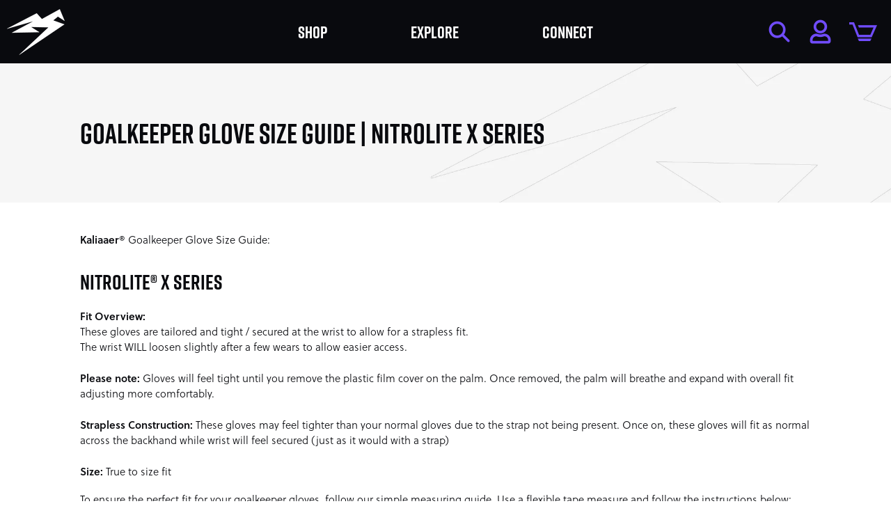

--- FILE ---
content_type: text/html; charset=utf-8
request_url: https://www.kaliaaer.com/pages/goalkeeper-glove-size-guide-nitrolite-x-series
body_size: 36020
content:

<!doctype html>
<!--[if IE 9]> <html class="ie9 no-js supports-no-cookies" lang="en"> <![endif]-->
<!--[if (gt IE 9)|!(IE)]><!--> <html class="no-js supports-no-cookies" lang="en"> <!--<![endif]-->

<head>
  <!-- Google Tag Manager -->
  <script>(function(w,d,s,l,i){w[l]=w[l]||[];w[l].push({'gtm.start':
  new Date().getTime(),event:'gtm.js'});var f=d.getElementsByTagName(s)[0],
  j=d.createElement(s),dl=l!='dataLayer'?'&l='+l:'';j.async=true;j.src=
  'https://www.googletagmanager.com/gtm.js?id='+i+dl;f.parentNode.insertBefore(j,f);
  })(window,document,'script','dataLayer','GTM-TNKSRR');</script>
  <!-- End Google Tag Manager -->

  <meta charset="utf-8">
  <meta http-equiv="X-UA-Compatible" content="IE=edge">
  <meta name="viewport" content="width=device-width,initial-scale=1">
  <meta name="theme-color" content="#151617">
  <link rel="canonical" href="https://www.kaliaaer.com/pages/goalkeeper-glove-size-guide-nitrolite-x-series">

  
    <link rel="shortcut icon" href="//www.kaliaaer.com/cdn/shop/files/kawk_ccb4bc71-4699-418e-8ca5-5d8c488606aa_32x32.jpg?v=1614762412" type="image/png">
  

  
  <title>
    What Size Goalkeeper Gloves Do I Need? | Goalkeeper Gloves Size Guide Kaliaaer NITROLITE
    
    
    
  </title>

  
    <meta name="description" content="Kaliaaer&#39;s NITROLITE X goalkeeper glove size guide will help you find what size goalkeeper gloves are best for you. We stock both adults &amp; junior NITROLITE X goalkeeper gloves sizes">
  

  
<meta property="og:site_name" content="Kaliaaer">
<meta property="og:url" content="https://www.kaliaaer.com/pages/goalkeeper-glove-size-guide-nitrolite-x-series">
<meta property="og:title" content="What Size Goalkeeper Gloves Do I Need? | Goalkeeper Gloves Size Guide Kaliaaer NITROLITE">
<meta property="og:type" content="website">
<meta property="og:description" content="Kaliaaer&#39;s NITROLITE X goalkeeper glove size guide will help you find what size goalkeeper gloves are best for you. We stock both adults &amp; junior NITROLITE X goalkeeper gloves sizes">


<meta name="twitter:site" content="@kaliaaer?lang=en">
<meta name="twitter:card" content="summary_large_image">
<meta name="twitter:title" content="What Size Goalkeeper Gloves Do I Need? | Goalkeeper Gloves Size Guide Kaliaaer NITROLITE">
<meta name="twitter:description" content="Kaliaaer&#39;s NITROLITE X goalkeeper glove size guide will help you find what size goalkeeper gloves are best for you. We stock both adults &amp; junior NITROLITE X goalkeeper gloves sizes">


  
  <style>
    :root {
        --uk-breakpoint-s: 640px;
        --uk-breakpoint-m: 960px;
        --uk-breakpoint-l: 1200px;
        --uk-breakpoint-xl: 1600px;
        --uk-leader-fill-content: .;
        --animate-duration: 400ms !important;
    }
  </style>

  
  <link href="//pro.fontawesome.com" rel="preconnect" crossorigin>
  <link href="//pro.fontawesome.com" rel="dns-prefetch" crossorigin>
  <script src="https://kit.fontawesome.com/1220170f1a.js" crossorigin="anonymous" defer></script>

  
    <link href="//www.kaliaaer.com/cdn/shop/t/83/assets/theme.scss.css?v=26116314972511148011764155632" rel="stylesheet" type="text/css" media="all" />
  

  <link rel="stylesheet" href="https://use.typekit.net/ugp8wmu.css?cachebust=2">



  <script>
    document.documentElement.className = document.documentElement.className.replace('no-js', 'js');

    window.theme = {
      strings: {
        addToCart: "<span data-add-to-cart-text> " + "Add" + " </span>",
        soldOut: "Sold Out",
        unavailable: "Unavailable"
      }, 
      moneyFormat: "£{{amount}}"
    };
  </script>

  

  <!--[if (gt IE 9)|!(IE)]><!--><script src="//www.kaliaaer.com/cdn/shop/t/83/assets/vendor.js?v=48887217549427731461764155632" defer="defer"></script><!--<![endif]-->
  <!--[if lt IE 9]><script src="//www.kaliaaer.com/cdn/shop/t/83/assets/vendor.js?v=48887217549427731461764155632"></script><![endif]-->

  <!--[if (gt IE 9)|!(IE)]><!--><script src="//www.kaliaaer.com/cdn/shop/t/83/assets/theme.js?v=59972760556357355781764155632" defer="defer"></script><!--<![endif]-->
  <!--[if lt IE 9]><script src="//www.kaliaaer.com/cdn/shop/t/83/assets/theme.js?v=59972760556357355781764155632"></script><![endif]-->

    
  <script>
    window.mp_deferred_callbacks = [];
    var mp_deferred_interval = setInterval(function(){
      if(window.MP !== undefined){
        for(var i = 0; i < window.mp_deferred_callbacks.length; i++){
          window.mp_deferred_callbacks[i]();
        }
        clearInterval(mp_deferred_interval);
      }
    }, 200);
  </script>



  <script>window.performance && window.performance.mark && window.performance.mark('shopify.content_for_header.start');</script><meta id="shopify-digital-wallet" name="shopify-digital-wallet" content="/46898118821/digital_wallets/dialog">
<meta name="shopify-checkout-api-token" content="42c92033c24a5ca549ff6cf21358aa93">
<meta id="in-context-paypal-metadata" data-shop-id="46898118821" data-venmo-supported="false" data-environment="production" data-locale="en_US" data-paypal-v4="true" data-currency="GBP">
<script async="async" src="/checkouts/internal/preloads.js?locale=en-GB"></script>
<link rel="preconnect" href="https://shop.app" crossorigin="anonymous">
<script async="async" src="https://shop.app/checkouts/internal/preloads.js?locale=en-GB&shop_id=46898118821" crossorigin="anonymous"></script>
<script id="apple-pay-shop-capabilities" type="application/json">{"shopId":46898118821,"countryCode":"GB","currencyCode":"GBP","merchantCapabilities":["supports3DS"],"merchantId":"gid:\/\/shopify\/Shop\/46898118821","merchantName":"Kaliaaer","requiredBillingContactFields":["postalAddress","email"],"requiredShippingContactFields":["postalAddress","email"],"shippingType":"shipping","supportedNetworks":["visa","maestro","masterCard","amex","discover","elo"],"total":{"type":"pending","label":"Kaliaaer","amount":"1.00"},"shopifyPaymentsEnabled":true,"supportsSubscriptions":true}</script>
<script id="shopify-features" type="application/json">{"accessToken":"42c92033c24a5ca549ff6cf21358aa93","betas":["rich-media-storefront-analytics"],"domain":"www.kaliaaer.com","predictiveSearch":true,"shopId":46898118821,"locale":"en"}</script>
<script>var Shopify = Shopify || {};
Shopify.shop = "kaliaaer.myshopify.com";
Shopify.locale = "en";
Shopify.currency = {"active":"GBP","rate":"1.0"};
Shopify.country = "GB";
Shopify.theme = {"name":"Copy of Kaliaaer® PROCLUB","id":177765581176,"schema_name":"Slate","schema_version":"0.11.0","theme_store_id":null,"role":"main"};
Shopify.theme.handle = "null";
Shopify.theme.style = {"id":null,"handle":null};
Shopify.cdnHost = "www.kaliaaer.com/cdn";
Shopify.routes = Shopify.routes || {};
Shopify.routes.root = "/";</script>
<script type="module">!function(o){(o.Shopify=o.Shopify||{}).modules=!0}(window);</script>
<script>!function(o){function n(){var o=[];function n(){o.push(Array.prototype.slice.apply(arguments))}return n.q=o,n}var t=o.Shopify=o.Shopify||{};t.loadFeatures=n(),t.autoloadFeatures=n()}(window);</script>
<script>
  window.ShopifyPay = window.ShopifyPay || {};
  window.ShopifyPay.apiHost = "shop.app\/pay";
  window.ShopifyPay.redirectState = null;
</script>
<script id="shop-js-analytics" type="application/json">{"pageType":"page"}</script>
<script defer="defer" async type="module" src="//www.kaliaaer.com/cdn/shopifycloud/shop-js/modules/v2/client.init-shop-cart-sync_BT-GjEfc.en.esm.js"></script>
<script defer="defer" async type="module" src="//www.kaliaaer.com/cdn/shopifycloud/shop-js/modules/v2/chunk.common_D58fp_Oc.esm.js"></script>
<script defer="defer" async type="module" src="//www.kaliaaer.com/cdn/shopifycloud/shop-js/modules/v2/chunk.modal_xMitdFEc.esm.js"></script>
<script type="module">
  await import("//www.kaliaaer.com/cdn/shopifycloud/shop-js/modules/v2/client.init-shop-cart-sync_BT-GjEfc.en.esm.js");
await import("//www.kaliaaer.com/cdn/shopifycloud/shop-js/modules/v2/chunk.common_D58fp_Oc.esm.js");
await import("//www.kaliaaer.com/cdn/shopifycloud/shop-js/modules/v2/chunk.modal_xMitdFEc.esm.js");

  window.Shopify.SignInWithShop?.initShopCartSync?.({"fedCMEnabled":true,"windoidEnabled":true});

</script>
<script>
  window.Shopify = window.Shopify || {};
  if (!window.Shopify.featureAssets) window.Shopify.featureAssets = {};
  window.Shopify.featureAssets['shop-js'] = {"shop-cart-sync":["modules/v2/client.shop-cart-sync_DZOKe7Ll.en.esm.js","modules/v2/chunk.common_D58fp_Oc.esm.js","modules/v2/chunk.modal_xMitdFEc.esm.js"],"init-fed-cm":["modules/v2/client.init-fed-cm_B6oLuCjv.en.esm.js","modules/v2/chunk.common_D58fp_Oc.esm.js","modules/v2/chunk.modal_xMitdFEc.esm.js"],"shop-cash-offers":["modules/v2/client.shop-cash-offers_D2sdYoxE.en.esm.js","modules/v2/chunk.common_D58fp_Oc.esm.js","modules/v2/chunk.modal_xMitdFEc.esm.js"],"shop-login-button":["modules/v2/client.shop-login-button_QeVjl5Y3.en.esm.js","modules/v2/chunk.common_D58fp_Oc.esm.js","modules/v2/chunk.modal_xMitdFEc.esm.js"],"pay-button":["modules/v2/client.pay-button_DXTOsIq6.en.esm.js","modules/v2/chunk.common_D58fp_Oc.esm.js","modules/v2/chunk.modal_xMitdFEc.esm.js"],"shop-button":["modules/v2/client.shop-button_DQZHx9pm.en.esm.js","modules/v2/chunk.common_D58fp_Oc.esm.js","modules/v2/chunk.modal_xMitdFEc.esm.js"],"avatar":["modules/v2/client.avatar_BTnouDA3.en.esm.js"],"init-windoid":["modules/v2/client.init-windoid_CR1B-cfM.en.esm.js","modules/v2/chunk.common_D58fp_Oc.esm.js","modules/v2/chunk.modal_xMitdFEc.esm.js"],"init-shop-for-new-customer-accounts":["modules/v2/client.init-shop-for-new-customer-accounts_C_vY_xzh.en.esm.js","modules/v2/client.shop-login-button_QeVjl5Y3.en.esm.js","modules/v2/chunk.common_D58fp_Oc.esm.js","modules/v2/chunk.modal_xMitdFEc.esm.js"],"init-shop-email-lookup-coordinator":["modules/v2/client.init-shop-email-lookup-coordinator_BI7n9ZSv.en.esm.js","modules/v2/chunk.common_D58fp_Oc.esm.js","modules/v2/chunk.modal_xMitdFEc.esm.js"],"init-shop-cart-sync":["modules/v2/client.init-shop-cart-sync_BT-GjEfc.en.esm.js","modules/v2/chunk.common_D58fp_Oc.esm.js","modules/v2/chunk.modal_xMitdFEc.esm.js"],"shop-toast-manager":["modules/v2/client.shop-toast-manager_DiYdP3xc.en.esm.js","modules/v2/chunk.common_D58fp_Oc.esm.js","modules/v2/chunk.modal_xMitdFEc.esm.js"],"init-customer-accounts":["modules/v2/client.init-customer-accounts_D9ZNqS-Q.en.esm.js","modules/v2/client.shop-login-button_QeVjl5Y3.en.esm.js","modules/v2/chunk.common_D58fp_Oc.esm.js","modules/v2/chunk.modal_xMitdFEc.esm.js"],"init-customer-accounts-sign-up":["modules/v2/client.init-customer-accounts-sign-up_iGw4briv.en.esm.js","modules/v2/client.shop-login-button_QeVjl5Y3.en.esm.js","modules/v2/chunk.common_D58fp_Oc.esm.js","modules/v2/chunk.modal_xMitdFEc.esm.js"],"shop-follow-button":["modules/v2/client.shop-follow-button_CqMgW2wH.en.esm.js","modules/v2/chunk.common_D58fp_Oc.esm.js","modules/v2/chunk.modal_xMitdFEc.esm.js"],"checkout-modal":["modules/v2/client.checkout-modal_xHeaAweL.en.esm.js","modules/v2/chunk.common_D58fp_Oc.esm.js","modules/v2/chunk.modal_xMitdFEc.esm.js"],"shop-login":["modules/v2/client.shop-login_D91U-Q7h.en.esm.js","modules/v2/chunk.common_D58fp_Oc.esm.js","modules/v2/chunk.modal_xMitdFEc.esm.js"],"lead-capture":["modules/v2/client.lead-capture_BJmE1dJe.en.esm.js","modules/v2/chunk.common_D58fp_Oc.esm.js","modules/v2/chunk.modal_xMitdFEc.esm.js"],"payment-terms":["modules/v2/client.payment-terms_Ci9AEqFq.en.esm.js","modules/v2/chunk.common_D58fp_Oc.esm.js","modules/v2/chunk.modal_xMitdFEc.esm.js"]};
</script>
<script>(function() {
  var isLoaded = false;
  function asyncLoad() {
    if (isLoaded) return;
    isLoaded = true;
    var urls = ["https:\/\/chimpstatic.com\/mcjs-connected\/js\/users\/b16843f0a416e86506d42b896\/285b4f53aff06047ab3bd475f.js?shop=kaliaaer.myshopify.com"];
    for (var i = 0; i < urls.length; i++) {
      var s = document.createElement('script');
      s.type = 'text/javascript';
      s.async = true;
      s.src = urls[i];
      var x = document.getElementsByTagName('script')[0];
      x.parentNode.insertBefore(s, x);
    }
  };
  if(window.attachEvent) {
    window.attachEvent('onload', asyncLoad);
  } else {
    window.addEventListener('load', asyncLoad, false);
  }
})();</script>
<script id="__st">var __st={"a":46898118821,"offset":0,"reqid":"62672deb-f18e-4de3-828b-860cfac25a7c-1769150667","pageurl":"www.kaliaaer.com\/pages\/goalkeeper-glove-size-guide-nitrolite-x-series","s":"pages-96482295973","u":"aff7ffe343ef","p":"page","rtyp":"page","rid":96482295973};</script>
<script>window.ShopifyPaypalV4VisibilityTracking = true;</script>
<script id="captcha-bootstrap">!function(){'use strict';const t='contact',e='account',n='new_comment',o=[[t,t],['blogs',n],['comments',n],[t,'customer']],c=[[e,'customer_login'],[e,'guest_login'],[e,'recover_customer_password'],[e,'create_customer']],r=t=>t.map((([t,e])=>`form[action*='/${t}']:not([data-nocaptcha='true']) input[name='form_type'][value='${e}']`)).join(','),a=t=>()=>t?[...document.querySelectorAll(t)].map((t=>t.form)):[];function s(){const t=[...o],e=r(t);return a(e)}const i='password',u='form_key',d=['recaptcha-v3-token','g-recaptcha-response','h-captcha-response',i],f=()=>{try{return window.sessionStorage}catch{return}},m='__shopify_v',_=t=>t.elements[u];function p(t,e,n=!1){try{const o=window.sessionStorage,c=JSON.parse(o.getItem(e)),{data:r}=function(t){const{data:e,action:n}=t;return t[m]||n?{data:e,action:n}:{data:t,action:n}}(c);for(const[e,n]of Object.entries(r))t.elements[e]&&(t.elements[e].value=n);n&&o.removeItem(e)}catch(o){console.error('form repopulation failed',{error:o})}}const l='form_type',E='cptcha';function T(t){t.dataset[E]=!0}const w=window,h=w.document,L='Shopify',v='ce_forms',y='captcha';let A=!1;((t,e)=>{const n=(g='f06e6c50-85a8-45c8-87d0-21a2b65856fe',I='https://cdn.shopify.com/shopifycloud/storefront-forms-hcaptcha/ce_storefront_forms_captcha_hcaptcha.v1.5.2.iife.js',D={infoText:'Protected by hCaptcha',privacyText:'Privacy',termsText:'Terms'},(t,e,n)=>{const o=w[L][v],c=o.bindForm;if(c)return c(t,g,e,D).then(n);var r;o.q.push([[t,g,e,D],n]),r=I,A||(h.body.append(Object.assign(h.createElement('script'),{id:'captcha-provider',async:!0,src:r})),A=!0)});var g,I,D;w[L]=w[L]||{},w[L][v]=w[L][v]||{},w[L][v].q=[],w[L][y]=w[L][y]||{},w[L][y].protect=function(t,e){n(t,void 0,e),T(t)},Object.freeze(w[L][y]),function(t,e,n,w,h,L){const[v,y,A,g]=function(t,e,n){const i=e?o:[],u=t?c:[],d=[...i,...u],f=r(d),m=r(i),_=r(d.filter((([t,e])=>n.includes(e))));return[a(f),a(m),a(_),s()]}(w,h,L),I=t=>{const e=t.target;return e instanceof HTMLFormElement?e:e&&e.form},D=t=>v().includes(t);t.addEventListener('submit',(t=>{const e=I(t);if(!e)return;const n=D(e)&&!e.dataset.hcaptchaBound&&!e.dataset.recaptchaBound,o=_(e),c=g().includes(e)&&(!o||!o.value);(n||c)&&t.preventDefault(),c&&!n&&(function(t){try{if(!f())return;!function(t){const e=f();if(!e)return;const n=_(t);if(!n)return;const o=n.value;o&&e.removeItem(o)}(t);const e=Array.from(Array(32),(()=>Math.random().toString(36)[2])).join('');!function(t,e){_(t)||t.append(Object.assign(document.createElement('input'),{type:'hidden',name:u})),t.elements[u].value=e}(t,e),function(t,e){const n=f();if(!n)return;const o=[...t.querySelectorAll(`input[type='${i}']`)].map((({name:t})=>t)),c=[...d,...o],r={};for(const[a,s]of new FormData(t).entries())c.includes(a)||(r[a]=s);n.setItem(e,JSON.stringify({[m]:1,action:t.action,data:r}))}(t,e)}catch(e){console.error('failed to persist form',e)}}(e),e.submit())}));const S=(t,e)=>{t&&!t.dataset[E]&&(n(t,e.some((e=>e===t))),T(t))};for(const o of['focusin','change'])t.addEventListener(o,(t=>{const e=I(t);D(e)&&S(e,y())}));const B=e.get('form_key'),M=e.get(l),P=B&&M;t.addEventListener('DOMContentLoaded',(()=>{const t=y();if(P)for(const e of t)e.elements[l].value===M&&p(e,B);[...new Set([...A(),...v().filter((t=>'true'===t.dataset.shopifyCaptcha))])].forEach((e=>S(e,t)))}))}(h,new URLSearchParams(w.location.search),n,t,e,['guest_login'])})(!0,!0)}();</script>
<script integrity="sha256-4kQ18oKyAcykRKYeNunJcIwy7WH5gtpwJnB7kiuLZ1E=" data-source-attribution="shopify.loadfeatures" defer="defer" src="//www.kaliaaer.com/cdn/shopifycloud/storefront/assets/storefront/load_feature-a0a9edcb.js" crossorigin="anonymous"></script>
<script crossorigin="anonymous" defer="defer" src="//www.kaliaaer.com/cdn/shopifycloud/storefront/assets/shopify_pay/storefront-65b4c6d7.js?v=20250812"></script>
<script data-source-attribution="shopify.dynamic_checkout.dynamic.init">var Shopify=Shopify||{};Shopify.PaymentButton=Shopify.PaymentButton||{isStorefrontPortableWallets:!0,init:function(){window.Shopify.PaymentButton.init=function(){};var t=document.createElement("script");t.src="https://www.kaliaaer.com/cdn/shopifycloud/portable-wallets/latest/portable-wallets.en.js",t.type="module",document.head.appendChild(t)}};
</script>
<script data-source-attribution="shopify.dynamic_checkout.buyer_consent">
  function portableWalletsHideBuyerConsent(e){var t=document.getElementById("shopify-buyer-consent"),n=document.getElementById("shopify-subscription-policy-button");t&&n&&(t.classList.add("hidden"),t.setAttribute("aria-hidden","true"),n.removeEventListener("click",e))}function portableWalletsShowBuyerConsent(e){var t=document.getElementById("shopify-buyer-consent"),n=document.getElementById("shopify-subscription-policy-button");t&&n&&(t.classList.remove("hidden"),t.removeAttribute("aria-hidden"),n.addEventListener("click",e))}window.Shopify?.PaymentButton&&(window.Shopify.PaymentButton.hideBuyerConsent=portableWalletsHideBuyerConsent,window.Shopify.PaymentButton.showBuyerConsent=portableWalletsShowBuyerConsent);
</script>
<script data-source-attribution="shopify.dynamic_checkout.cart.bootstrap">document.addEventListener("DOMContentLoaded",(function(){function t(){return document.querySelector("shopify-accelerated-checkout-cart, shopify-accelerated-checkout")}if(t())Shopify.PaymentButton.init();else{new MutationObserver((function(e,n){t()&&(Shopify.PaymentButton.init(),n.disconnect())})).observe(document.body,{childList:!0,subtree:!0})}}));
</script>
<script id='scb4127' type='text/javascript' async='' src='https://www.kaliaaer.com/cdn/shopifycloud/privacy-banner/storefront-banner.js'></script><link id="shopify-accelerated-checkout-styles" rel="stylesheet" media="screen" href="https://www.kaliaaer.com/cdn/shopifycloud/portable-wallets/latest/accelerated-checkout-backwards-compat.css" crossorigin="anonymous">
<style id="shopify-accelerated-checkout-cart">
        #shopify-buyer-consent {
  margin-top: 1em;
  display: inline-block;
  width: 100%;
}

#shopify-buyer-consent.hidden {
  display: none;
}

#shopify-subscription-policy-button {
  background: none;
  border: none;
  padding: 0;
  text-decoration: underline;
  font-size: inherit;
  cursor: pointer;
}

#shopify-subscription-policy-button::before {
  box-shadow: none;
}

      </style>

<script>window.performance && window.performance.mark && window.performance.mark('shopify.content_for_header.end');</script>

  
<meta name="google-site-verification" content="iE6OXI1bTDD4Io1Xr_tbN1kVk9LbJn31obYQivXZzd8" />

<!-- BEGIN app block: shopify://apps/klaviyo-email-marketing-sms/blocks/klaviyo-onsite-embed/2632fe16-c075-4321-a88b-50b567f42507 -->












  <script async src="https://static.klaviyo.com/onsite/js/VVkgwy/klaviyo.js?company_id=VVkgwy"></script>
  <script>!function(){if(!window.klaviyo){window._klOnsite=window._klOnsite||[];try{window.klaviyo=new Proxy({},{get:function(n,i){return"push"===i?function(){var n;(n=window._klOnsite).push.apply(n,arguments)}:function(){for(var n=arguments.length,o=new Array(n),w=0;w<n;w++)o[w]=arguments[w];var t="function"==typeof o[o.length-1]?o.pop():void 0,e=new Promise((function(n){window._klOnsite.push([i].concat(o,[function(i){t&&t(i),n(i)}]))}));return e}}})}catch(n){window.klaviyo=window.klaviyo||[],window.klaviyo.push=function(){var n;(n=window._klOnsite).push.apply(n,arguments)}}}}();</script>

  




  <script>
    window.klaviyoReviewsProductDesignMode = false
  </script>







<!-- END app block --><meta property="og:image" content="https://cdn.shopify.com/s/files/1/0468/9811/8821/files/Cluaran_Web_2.jpg?v=1759681436" />
<meta property="og:image:secure_url" content="https://cdn.shopify.com/s/files/1/0468/9811/8821/files/Cluaran_Web_2.jpg?v=1759681436" />
<meta property="og:image:width" content="1200" />
<meta property="og:image:height" content="628" />
<link href="https://monorail-edge.shopifysvc.com" rel="dns-prefetch">
<script>(function(){if ("sendBeacon" in navigator && "performance" in window) {try {var session_token_from_headers = performance.getEntriesByType('navigation')[0].serverTiming.find(x => x.name == '_s').description;} catch {var session_token_from_headers = undefined;}var session_cookie_matches = document.cookie.match(/_shopify_s=([^;]*)/);var session_token_from_cookie = session_cookie_matches && session_cookie_matches.length === 2 ? session_cookie_matches[1] : "";var session_token = session_token_from_headers || session_token_from_cookie || "";function handle_abandonment_event(e) {var entries = performance.getEntries().filter(function(entry) {return /monorail-edge.shopifysvc.com/.test(entry.name);});if (!window.abandonment_tracked && entries.length === 0) {window.abandonment_tracked = true;var currentMs = Date.now();var navigation_start = performance.timing.navigationStart;var payload = {shop_id: 46898118821,url: window.location.href,navigation_start,duration: currentMs - navigation_start,session_token,page_type: "page"};window.navigator.sendBeacon("https://monorail-edge.shopifysvc.com/v1/produce", JSON.stringify({schema_id: "online_store_buyer_site_abandonment/1.1",payload: payload,metadata: {event_created_at_ms: currentMs,event_sent_at_ms: currentMs}}));}}window.addEventListener('pagehide', handle_abandonment_event);}}());</script>
<script id="web-pixels-manager-setup">(function e(e,d,r,n,o){if(void 0===o&&(o={}),!Boolean(null===(a=null===(i=window.Shopify)||void 0===i?void 0:i.analytics)||void 0===a?void 0:a.replayQueue)){var i,a;window.Shopify=window.Shopify||{};var t=window.Shopify;t.analytics=t.analytics||{};var s=t.analytics;s.replayQueue=[],s.publish=function(e,d,r){return s.replayQueue.push([e,d,r]),!0};try{self.performance.mark("wpm:start")}catch(e){}var l=function(){var e={modern:/Edge?\/(1{2}[4-9]|1[2-9]\d|[2-9]\d{2}|\d{4,})\.\d+(\.\d+|)|Firefox\/(1{2}[4-9]|1[2-9]\d|[2-9]\d{2}|\d{4,})\.\d+(\.\d+|)|Chrom(ium|e)\/(9{2}|\d{3,})\.\d+(\.\d+|)|(Maci|X1{2}).+ Version\/(15\.\d+|(1[6-9]|[2-9]\d|\d{3,})\.\d+)([,.]\d+|)( \(\w+\)|)( Mobile\/\w+|) Safari\/|Chrome.+OPR\/(9{2}|\d{3,})\.\d+\.\d+|(CPU[ +]OS|iPhone[ +]OS|CPU[ +]iPhone|CPU IPhone OS|CPU iPad OS)[ +]+(15[._]\d+|(1[6-9]|[2-9]\d|\d{3,})[._]\d+)([._]\d+|)|Android:?[ /-](13[3-9]|1[4-9]\d|[2-9]\d{2}|\d{4,})(\.\d+|)(\.\d+|)|Android.+Firefox\/(13[5-9]|1[4-9]\d|[2-9]\d{2}|\d{4,})\.\d+(\.\d+|)|Android.+Chrom(ium|e)\/(13[3-9]|1[4-9]\d|[2-9]\d{2}|\d{4,})\.\d+(\.\d+|)|SamsungBrowser\/([2-9]\d|\d{3,})\.\d+/,legacy:/Edge?\/(1[6-9]|[2-9]\d|\d{3,})\.\d+(\.\d+|)|Firefox\/(5[4-9]|[6-9]\d|\d{3,})\.\d+(\.\d+|)|Chrom(ium|e)\/(5[1-9]|[6-9]\d|\d{3,})\.\d+(\.\d+|)([\d.]+$|.*Safari\/(?![\d.]+ Edge\/[\d.]+$))|(Maci|X1{2}).+ Version\/(10\.\d+|(1[1-9]|[2-9]\d|\d{3,})\.\d+)([,.]\d+|)( \(\w+\)|)( Mobile\/\w+|) Safari\/|Chrome.+OPR\/(3[89]|[4-9]\d|\d{3,})\.\d+\.\d+|(CPU[ +]OS|iPhone[ +]OS|CPU[ +]iPhone|CPU IPhone OS|CPU iPad OS)[ +]+(10[._]\d+|(1[1-9]|[2-9]\d|\d{3,})[._]\d+)([._]\d+|)|Android:?[ /-](13[3-9]|1[4-9]\d|[2-9]\d{2}|\d{4,})(\.\d+|)(\.\d+|)|Mobile Safari.+OPR\/([89]\d|\d{3,})\.\d+\.\d+|Android.+Firefox\/(13[5-9]|1[4-9]\d|[2-9]\d{2}|\d{4,})\.\d+(\.\d+|)|Android.+Chrom(ium|e)\/(13[3-9]|1[4-9]\d|[2-9]\d{2}|\d{4,})\.\d+(\.\d+|)|Android.+(UC? ?Browser|UCWEB|U3)[ /]?(15\.([5-9]|\d{2,})|(1[6-9]|[2-9]\d|\d{3,})\.\d+)\.\d+|SamsungBrowser\/(5\.\d+|([6-9]|\d{2,})\.\d+)|Android.+MQ{2}Browser\/(14(\.(9|\d{2,})|)|(1[5-9]|[2-9]\d|\d{3,})(\.\d+|))(\.\d+|)|K[Aa][Ii]OS\/(3\.\d+|([4-9]|\d{2,})\.\d+)(\.\d+|)/},d=e.modern,r=e.legacy,n=navigator.userAgent;return n.match(d)?"modern":n.match(r)?"legacy":"unknown"}(),u="modern"===l?"modern":"legacy",c=(null!=n?n:{modern:"",legacy:""})[u],f=function(e){return[e.baseUrl,"/wpm","/b",e.hashVersion,"modern"===e.buildTarget?"m":"l",".js"].join("")}({baseUrl:d,hashVersion:r,buildTarget:u}),m=function(e){var d=e.version,r=e.bundleTarget,n=e.surface,o=e.pageUrl,i=e.monorailEndpoint;return{emit:function(e){var a=e.status,t=e.errorMsg,s=(new Date).getTime(),l=JSON.stringify({metadata:{event_sent_at_ms:s},events:[{schema_id:"web_pixels_manager_load/3.1",payload:{version:d,bundle_target:r,page_url:o,status:a,surface:n,error_msg:t},metadata:{event_created_at_ms:s}}]});if(!i)return console&&console.warn&&console.warn("[Web Pixels Manager] No Monorail endpoint provided, skipping logging."),!1;try{return self.navigator.sendBeacon.bind(self.navigator)(i,l)}catch(e){}var u=new XMLHttpRequest;try{return u.open("POST",i,!0),u.setRequestHeader("Content-Type","text/plain"),u.send(l),!0}catch(e){return console&&console.warn&&console.warn("[Web Pixels Manager] Got an unhandled error while logging to Monorail."),!1}}}}({version:r,bundleTarget:l,surface:e.surface,pageUrl:self.location.href,monorailEndpoint:e.monorailEndpoint});try{o.browserTarget=l,function(e){var d=e.src,r=e.async,n=void 0===r||r,o=e.onload,i=e.onerror,a=e.sri,t=e.scriptDataAttributes,s=void 0===t?{}:t,l=document.createElement("script"),u=document.querySelector("head"),c=document.querySelector("body");if(l.async=n,l.src=d,a&&(l.integrity=a,l.crossOrigin="anonymous"),s)for(var f in s)if(Object.prototype.hasOwnProperty.call(s,f))try{l.dataset[f]=s[f]}catch(e){}if(o&&l.addEventListener("load",o),i&&l.addEventListener("error",i),u)u.appendChild(l);else{if(!c)throw new Error("Did not find a head or body element to append the script");c.appendChild(l)}}({src:f,async:!0,onload:function(){if(!function(){var e,d;return Boolean(null===(d=null===(e=window.Shopify)||void 0===e?void 0:e.analytics)||void 0===d?void 0:d.initialized)}()){var d=window.webPixelsManager.init(e)||void 0;if(d){var r=window.Shopify.analytics;r.replayQueue.forEach((function(e){var r=e[0],n=e[1],o=e[2];d.publishCustomEvent(r,n,o)})),r.replayQueue=[],r.publish=d.publishCustomEvent,r.visitor=d.visitor,r.initialized=!0}}},onerror:function(){return m.emit({status:"failed",errorMsg:"".concat(f," has failed to load")})},sri:function(e){var d=/^sha384-[A-Za-z0-9+/=]+$/;return"string"==typeof e&&d.test(e)}(c)?c:"",scriptDataAttributes:o}),m.emit({status:"loading"})}catch(e){m.emit({status:"failed",errorMsg:(null==e?void 0:e.message)||"Unknown error"})}}})({shopId: 46898118821,storefrontBaseUrl: "https://www.kaliaaer.com",extensionsBaseUrl: "https://extensions.shopifycdn.com/cdn/shopifycloud/web-pixels-manager",monorailEndpoint: "https://monorail-edge.shopifysvc.com/unstable/produce_batch",surface: "storefront-renderer",enabledBetaFlags: ["2dca8a86"],webPixelsConfigList: [{"id":"1736769912","configuration":"{\"shopId\":\"kaliaaer.myshopify.com\"}","eventPayloadVersion":"v1","runtimeContext":"STRICT","scriptVersion":"c1fe7b63a0f7ad457a091a5f1865fa90","type":"APP","apiClientId":2753413,"privacyPurposes":["ANALYTICS","MARKETING","SALE_OF_DATA"],"dataSharingAdjustments":{"protectedCustomerApprovalScopes":["read_customer_address","read_customer_email","read_customer_name","read_customer_personal_data","read_customer_phone"]}},{"id":"1734279544","configuration":"{\"endpoint\":\"https:\\\/\\\/api.parcelpanel.com\",\"debugMode\":\"false\"}","eventPayloadVersion":"v1","runtimeContext":"STRICT","scriptVersion":"f2b9a7bfa08fd9028733e48bf62dd9f1","type":"APP","apiClientId":2681387,"privacyPurposes":["ANALYTICS"],"dataSharingAdjustments":{"protectedCustomerApprovalScopes":["read_customer_address","read_customer_email","read_customer_name","read_customer_personal_data","read_customer_phone"]}},{"id":"1716191608","configuration":"{\"accountID\":\"VVkgwy\",\"webPixelConfig\":\"eyJlbmFibGVBZGRlZFRvQ2FydEV2ZW50cyI6IHRydWV9\"}","eventPayloadVersion":"v1","runtimeContext":"STRICT","scriptVersion":"524f6c1ee37bacdca7657a665bdca589","type":"APP","apiClientId":123074,"privacyPurposes":["ANALYTICS","MARKETING"],"dataSharingAdjustments":{"protectedCustomerApprovalScopes":["read_customer_address","read_customer_email","read_customer_name","read_customer_personal_data","read_customer_phone"]}},{"id":"1619689848","configuration":"{\"webPixelName\":\"Judge.me\"}","eventPayloadVersion":"v1","runtimeContext":"STRICT","scriptVersion":"34ad157958823915625854214640f0bf","type":"APP","apiClientId":683015,"privacyPurposes":["ANALYTICS"],"dataSharingAdjustments":{"protectedCustomerApprovalScopes":["read_customer_email","read_customer_name","read_customer_personal_data","read_customer_phone"]}},{"id":"580255909","configuration":"{\"config\":\"{\\\"pixel_id\\\":\\\"G-0QBWJQE9CK\\\",\\\"gtag_events\\\":[{\\\"type\\\":\\\"purchase\\\",\\\"action_label\\\":\\\"G-0QBWJQE9CK\\\"},{\\\"type\\\":\\\"page_view\\\",\\\"action_label\\\":\\\"G-0QBWJQE9CK\\\"},{\\\"type\\\":\\\"view_item\\\",\\\"action_label\\\":\\\"G-0QBWJQE9CK\\\"},{\\\"type\\\":\\\"search\\\",\\\"action_label\\\":\\\"G-0QBWJQE9CK\\\"},{\\\"type\\\":\\\"add_to_cart\\\",\\\"action_label\\\":\\\"G-0QBWJQE9CK\\\"},{\\\"type\\\":\\\"begin_checkout\\\",\\\"action_label\\\":\\\"G-0QBWJQE9CK\\\"},{\\\"type\\\":\\\"add_payment_info\\\",\\\"action_label\\\":\\\"G-0QBWJQE9CK\\\"}],\\\"enable_monitoring_mode\\\":false}\"}","eventPayloadVersion":"v1","runtimeContext":"OPEN","scriptVersion":"b2a88bafab3e21179ed38636efcd8a93","type":"APP","apiClientId":1780363,"privacyPurposes":[],"dataSharingAdjustments":{"protectedCustomerApprovalScopes":["read_customer_address","read_customer_email","read_customer_name","read_customer_personal_data","read_customer_phone"]}},{"id":"250544293","configuration":"{\"pixel_id\":\"993171677684460\",\"pixel_type\":\"facebook_pixel\",\"metaapp_system_user_token\":\"-\"}","eventPayloadVersion":"v1","runtimeContext":"OPEN","scriptVersion":"ca16bc87fe92b6042fbaa3acc2fbdaa6","type":"APP","apiClientId":2329312,"privacyPurposes":["ANALYTICS","MARKETING","SALE_OF_DATA"],"dataSharingAdjustments":{"protectedCustomerApprovalScopes":["read_customer_address","read_customer_email","read_customer_name","read_customer_personal_data","read_customer_phone"]}},{"id":"shopify-app-pixel","configuration":"{}","eventPayloadVersion":"v1","runtimeContext":"STRICT","scriptVersion":"0450","apiClientId":"shopify-pixel","type":"APP","privacyPurposes":["ANALYTICS","MARKETING"]},{"id":"shopify-custom-pixel","eventPayloadVersion":"v1","runtimeContext":"LAX","scriptVersion":"0450","apiClientId":"shopify-pixel","type":"CUSTOM","privacyPurposes":["ANALYTICS","MARKETING"]}],isMerchantRequest: false,initData: {"shop":{"name":"Kaliaaer","paymentSettings":{"currencyCode":"GBP"},"myshopifyDomain":"kaliaaer.myshopify.com","countryCode":"GB","storefrontUrl":"https:\/\/www.kaliaaer.com"},"customer":null,"cart":null,"checkout":null,"productVariants":[],"purchasingCompany":null},},"https://www.kaliaaer.com/cdn","fcfee988w5aeb613cpc8e4bc33m6693e112",{"modern":"","legacy":""},{"shopId":"46898118821","storefrontBaseUrl":"https:\/\/www.kaliaaer.com","extensionBaseUrl":"https:\/\/extensions.shopifycdn.com\/cdn\/shopifycloud\/web-pixels-manager","surface":"storefront-renderer","enabledBetaFlags":"[\"2dca8a86\"]","isMerchantRequest":"false","hashVersion":"fcfee988w5aeb613cpc8e4bc33m6693e112","publish":"custom","events":"[[\"page_viewed\",{}]]"});</script><script>
  window.ShopifyAnalytics = window.ShopifyAnalytics || {};
  window.ShopifyAnalytics.meta = window.ShopifyAnalytics.meta || {};
  window.ShopifyAnalytics.meta.currency = 'GBP';
  var meta = {"page":{"pageType":"page","resourceType":"page","resourceId":96482295973,"requestId":"62672deb-f18e-4de3-828b-860cfac25a7c-1769150667"}};
  for (var attr in meta) {
    window.ShopifyAnalytics.meta[attr] = meta[attr];
  }
</script>
<script class="analytics">
  (function () {
    var customDocumentWrite = function(content) {
      var jquery = null;

      if (window.jQuery) {
        jquery = window.jQuery;
      } else if (window.Checkout && window.Checkout.$) {
        jquery = window.Checkout.$;
      }

      if (jquery) {
        jquery('body').append(content);
      }
    };

    var hasLoggedConversion = function(token) {
      if (token) {
        return document.cookie.indexOf('loggedConversion=' + token) !== -1;
      }
      return false;
    }

    var setCookieIfConversion = function(token) {
      if (token) {
        var twoMonthsFromNow = new Date(Date.now());
        twoMonthsFromNow.setMonth(twoMonthsFromNow.getMonth() + 2);

        document.cookie = 'loggedConversion=' + token + '; expires=' + twoMonthsFromNow;
      }
    }

    var trekkie = window.ShopifyAnalytics.lib = window.trekkie = window.trekkie || [];
    if (trekkie.integrations) {
      return;
    }
    trekkie.methods = [
      'identify',
      'page',
      'ready',
      'track',
      'trackForm',
      'trackLink'
    ];
    trekkie.factory = function(method) {
      return function() {
        var args = Array.prototype.slice.call(arguments);
        args.unshift(method);
        trekkie.push(args);
        return trekkie;
      };
    };
    for (var i = 0; i < trekkie.methods.length; i++) {
      var key = trekkie.methods[i];
      trekkie[key] = trekkie.factory(key);
    }
    trekkie.load = function(config) {
      trekkie.config = config || {};
      trekkie.config.initialDocumentCookie = document.cookie;
      var first = document.getElementsByTagName('script')[0];
      var script = document.createElement('script');
      script.type = 'text/javascript';
      script.onerror = function(e) {
        var scriptFallback = document.createElement('script');
        scriptFallback.type = 'text/javascript';
        scriptFallback.onerror = function(error) {
                var Monorail = {
      produce: function produce(monorailDomain, schemaId, payload) {
        var currentMs = new Date().getTime();
        var event = {
          schema_id: schemaId,
          payload: payload,
          metadata: {
            event_created_at_ms: currentMs,
            event_sent_at_ms: currentMs
          }
        };
        return Monorail.sendRequest("https://" + monorailDomain + "/v1/produce", JSON.stringify(event));
      },
      sendRequest: function sendRequest(endpointUrl, payload) {
        // Try the sendBeacon API
        if (window && window.navigator && typeof window.navigator.sendBeacon === 'function' && typeof window.Blob === 'function' && !Monorail.isIos12()) {
          var blobData = new window.Blob([payload], {
            type: 'text/plain'
          });

          if (window.navigator.sendBeacon(endpointUrl, blobData)) {
            return true;
          } // sendBeacon was not successful

        } // XHR beacon

        var xhr = new XMLHttpRequest();

        try {
          xhr.open('POST', endpointUrl);
          xhr.setRequestHeader('Content-Type', 'text/plain');
          xhr.send(payload);
        } catch (e) {
          console.log(e);
        }

        return false;
      },
      isIos12: function isIos12() {
        return window.navigator.userAgent.lastIndexOf('iPhone; CPU iPhone OS 12_') !== -1 || window.navigator.userAgent.lastIndexOf('iPad; CPU OS 12_') !== -1;
      }
    };
    Monorail.produce('monorail-edge.shopifysvc.com',
      'trekkie_storefront_load_errors/1.1',
      {shop_id: 46898118821,
      theme_id: 177765581176,
      app_name: "storefront",
      context_url: window.location.href,
      source_url: "//www.kaliaaer.com/cdn/s/trekkie.storefront.8d95595f799fbf7e1d32231b9a28fd43b70c67d3.min.js"});

        };
        scriptFallback.async = true;
        scriptFallback.src = '//www.kaliaaer.com/cdn/s/trekkie.storefront.8d95595f799fbf7e1d32231b9a28fd43b70c67d3.min.js';
        first.parentNode.insertBefore(scriptFallback, first);
      };
      script.async = true;
      script.src = '//www.kaliaaer.com/cdn/s/trekkie.storefront.8d95595f799fbf7e1d32231b9a28fd43b70c67d3.min.js';
      first.parentNode.insertBefore(script, first);
    };
    trekkie.load(
      {"Trekkie":{"appName":"storefront","development":false,"defaultAttributes":{"shopId":46898118821,"isMerchantRequest":null,"themeId":177765581176,"themeCityHash":"15234010230712764867","contentLanguage":"en","currency":"GBP"},"isServerSideCookieWritingEnabled":true,"monorailRegion":"shop_domain","enabledBetaFlags":["65f19447"]},"Session Attribution":{},"S2S":{"facebookCapiEnabled":true,"source":"trekkie-storefront-renderer","apiClientId":580111}}
    );

    var loaded = false;
    trekkie.ready(function() {
      if (loaded) return;
      loaded = true;

      window.ShopifyAnalytics.lib = window.trekkie;

      var originalDocumentWrite = document.write;
      document.write = customDocumentWrite;
      try { window.ShopifyAnalytics.merchantGoogleAnalytics.call(this); } catch(error) {};
      document.write = originalDocumentWrite;

      window.ShopifyAnalytics.lib.page(null,{"pageType":"page","resourceType":"page","resourceId":96482295973,"requestId":"62672deb-f18e-4de3-828b-860cfac25a7c-1769150667","shopifyEmitted":true});

      var match = window.location.pathname.match(/checkouts\/(.+)\/(thank_you|post_purchase)/)
      var token = match? match[1]: undefined;
      if (!hasLoggedConversion(token)) {
        setCookieIfConversion(token);
        
      }
    });


        var eventsListenerScript = document.createElement('script');
        eventsListenerScript.async = true;
        eventsListenerScript.src = "//www.kaliaaer.com/cdn/shopifycloud/storefront/assets/shop_events_listener-3da45d37.js";
        document.getElementsByTagName('head')[0].appendChild(eventsListenerScript);

})();</script>
  <script>
  if (!window.ga || (window.ga && typeof window.ga !== 'function')) {
    window.ga = function ga() {
      (window.ga.q = window.ga.q || []).push(arguments);
      if (window.Shopify && window.Shopify.analytics && typeof window.Shopify.analytics.publish === 'function') {
        window.Shopify.analytics.publish("ga_stub_called", {}, {sendTo: "google_osp_migration"});
      }
      console.error("Shopify's Google Analytics stub called with:", Array.from(arguments), "\nSee https://help.shopify.com/manual/promoting-marketing/pixels/pixel-migration#google for more information.");
    };
    if (window.Shopify && window.Shopify.analytics && typeof window.Shopify.analytics.publish === 'function') {
      window.Shopify.analytics.publish("ga_stub_initialized", {}, {sendTo: "google_osp_migration"});
    }
  }
</script>
<script
  defer
  src="https://www.kaliaaer.com/cdn/shopifycloud/perf-kit/shopify-perf-kit-3.0.4.min.js"
  data-application="storefront-renderer"
  data-shop-id="46898118821"
  data-render-region="gcp-us-east1"
  data-page-type="page"
  data-theme-instance-id="177765581176"
  data-theme-name="Slate"
  data-theme-version="0.11.0"
  data-monorail-region="shop_domain"
  data-resource-timing-sampling-rate="10"
  data-shs="true"
  data-shs-beacon="true"
  data-shs-export-with-fetch="true"
  data-shs-logs-sample-rate="1"
  data-shs-beacon-endpoint="https://www.kaliaaer.com/api/collect"
></script>
</head>

<body id="what-size-goalkeeper-gloves-do-i-need-goalkeeper-gloves-size-guide-kaliaaer-nitrolite" class="template-page" onload="if(window.loaded !== undefined) { loaded(); }">
  <!-- Google Tag Manager (noscript) -->
  <noscript><iframe src="https://www.googletagmanager.com/ns.html?id=GTM-TNKSRR"
  height="0" width="0" style="display:none;visibility:hidden"></iframe></noscript>
  <!-- End Google Tag Manager (noscript) -->

  
  <script
    async
    src="https://eu-library.klarnaservices.com/lib.js"
    data-client-id="87cd8260-8e74-5187-9b3c-00ee163b15aa"
  ></script>

  
    <div style="position: fixed; bottom: 0; background:red; z-index: 2000; font-size: 10px; right: 0; display: none;">DEV: Using full theme.scss.css</div>
  
  <a class="in-page-link visually-hidden skip-link" href="#MainContent">Skip to content</a>

  <div id="shopify-section-header" class="shopify-section uk-background-primary">




<div id="mp-header"  uk-sticky="sel-target: .uk-navbar-container; cls-active: uk-navbar-sticky; bottom: #mp-collection-filters;"   class="mp-z-index-900 uk-background-primary">
  <button class='uk-hidden' id='mp-header-inverter' uk-toggle="target: .toggle-animation-queued; animation: uk-animation-fade; queued: true; duration: 100"></button>

  <div class="uk-position-relative uk-hidden@m toggle-animation-queued mp-background-primary" style="height: 56px;">
    <nav class="uk-navbar-container uk-height-1-1" xstyle="background-color: #151617 !important;" uk-navbar>

      
      <div class='uk-navbar-left uk-flex-left uk-flex-middle uk-flex uk-float-left uk-height-1-1'> 
        <ul class="uk-navbar-nav xuk-light">
          <li>
            <a style='width:55px; padding-left: 18px;' href="#" class="uk-navbar-toggle mp-no-effects" uk-toggle="target: #mp-menu; overlay: true" href="#">
              <img class="mp-electric-violet-filter" src="[data-uri]" alt="Menu"/>
            </a>
          </li>
          <li style="display: none;">
            <a href="#" class="uk-navbar-toggle mp-no-effects" uk-toggle="target: #mp-menu; overlay: true" href="#" href="#">
              <img src="//www.kaliaaer.com/cdn/shop/t/83/assets/search-white_24x@2x.png?v=84668171470613080321764155632" style="width: 24px;" alt="Search"/>
            </a>
          </li>
        </ul>
      </div>

      <div class='uk-navbar-center uk-height-1-1'>
        




<div class="uk-float-left xuk-background-primary uk-height-1-1">
  <a class="uk-navbar-item uk-logo mp-no-effects uk-height-1-1" href="/" itemprop="url" style="padding: 0 10px;">
    
      <img src="//www.kaliaaer.com/cdn/shop/files/nav-logo_59x.png?v=1614753257"
          srcset="//www.kaliaaer.com/cdn/shop/files/nav-logo_59x.png?v=1614753257 1x, //www.kaliaaer.com/cdn/shop/files/nav-logo_59x@2x.png?v=1614753257 2x"
          alt="Kaliaaer"
          itemprop="logo"
          style="width: 59px; height: 47px;">
    
  </a>
</div> 
      </div>

      
      <div class='uk-navbar-right' style="float: right;">
        











<ul class="uk-navbar-nav uk-light">
  <li class='uk-visible@m'>
    <a href="#" class="uk-navbar-toggle mp-no-effects" uk-toggle="target: .mp-nav-overlay; animation: uk-animation-fade">
      <img class="mp-electric-violet-filter" src="//www.kaliaaer.com/cdn/shop/t/83/assets/search-white_20x@2x.png?v=84668171470613080321764155632" style="width: 20px;" alt="Search"/>
    </a>
  </li>
  <li>
    <a class="uk-navbar-toggle mp-no-effects"  uk-toggle="target: #mp-account; overlay: true" href="#" >
      
        <img class="mp-electric-violet-filter" src="//www.kaliaaer.com/cdn/shop/t/83/assets/account-white_20x@2x.png?v=10445329105687985891764155632" style='width: 20px' alt="Account"/>
      
    </a> 
  </li>
  <li class="uk-position-relative">
    <a href="#" uk-toggle="target: #mp-cart; overlay: true" class="mp-no-effects mp-padding-remove-right@m" style='padding-right: 18px;'>
      <img class="mp-electric-violet-filter" src="//www.kaliaaer.com/cdn/shop/t/83/assets/new-cart-white_25x@2x.png?v=148979819126567571761764155632" alt="Cart" style='width: 25px;'/>
      <span class="uk-position-absolute uk-badge mp-items-count" data-mp-cart-item-count="0">0</span>
    </a>
  </li>
</ul>
      </div>

    </nav>
  </div>


  <div class="uk-position-relative uk-hidden@m toggle-animation-queued" style="height: 56px;" hidden>
    <nav class="uk-navbar-container uk-height-1-1" xstyle="background-color: #151617" uk-navbar> 

      
      <div class='uk-navbar-left uk-flex-left uk-flex-middle uk-flex uk-float-left uk-height-1-1 mp-background-electric-violet' xstyle="background: #CCFF00;"> 
        <ul class="uk-navbar-nav">
          <li>
            <div style="padding: 0 40px 0 20px;"><i class="fas fa-chevron-left mp-color-white" uk-toggle="target: #mp-menu" style="font-size: 20px;"></i></div>
          </li>
        </ul>
      </div>

      <div class='uk-navbar-center'>
        




<div class="uk-float-left xuk-background-primary uk-height-1-1">
  <a class="uk-navbar-item uk-logo mp-no-effects uk-height-1-1" href="/" itemprop="url" style="padding: 0 10px;">
    
      <img src="//www.kaliaaer.com/cdn/shop/files/nav-logo_1bf8a574-f2b7-4f10-a7b4-47f9320a575c_59x.png?v=1666945698"
          srcset="//www.kaliaaer.com/cdn/shop/files/nav-logo_1bf8a574-f2b7-4f10-a7b4-47f9320a575c_59x.png?v=1666945698 1x, //www.kaliaaer.com/cdn/shop/files/nav-logo_1bf8a574-f2b7-4f10-a7b4-47f9320a575c_59x@2x.png?v=1666945698 2x"
          alt="Kaliaaer"
          itemprop="logo"
          style="width: 59px; height: 47px;">
    
  </a>
</div>
      </div>

      
      <div class='uk-navbar-right' style="float: right;">
        











<ul class="uk-navbar-nav uk-light">
  <li class='uk-visible@m'>
    <a href="#" class="uk-navbar-toggle mp-no-effects" uk-toggle="target: .mp-nav-overlay; animation: uk-animation-fade">
      <img class="mp-electric-violet-filter" src="//www.kaliaaer.com/cdn/shop/t/83/assets/search-white_20x@2x.png?v=84668171470613080321764155632" style="width: 20px;" alt="Search"/>
    </a>
  </li>
  <li>
    <a class="uk-navbar-toggle mp-no-effects"  uk-toggle="target: #mp-account; overlay: true" href="#" >
      
        <img class="mp-electric-violet-filter" src="//www.kaliaaer.com/cdn/shop/t/83/assets/account-white_20x@2x.png?v=10445329105687985891764155632" style='width: 20px' alt="Account"/>
      
    </a> 
  </li>
  <li class="uk-position-relative">
    <a href="#" uk-toggle="target: #mp-cart; overlay: true" class="mp-no-effects mp-padding-remove-right@m" style='padding-right: 18px;'>
      <img class="mp-electric-violet-filter" src="//www.kaliaaer.com/cdn/shop/t/83/assets/new-cart-white_25x@2x.png?v=148979819126567571761764155632" alt="Cart" style='width: 25px;'/>
      <span class="uk-position-absolute uk-badge mp-items-count" data-mp-cart-item-count="0">0</span>
    </a>
  </li>
</ul>
      </div> 
  
    </nav>
  </div>

  
  <div class="uk-position-relative uk-visible@m">
    <nav class="uk-navbar-container" uk-navbar="dropbar: true; duration: 300; delay-hide: 200; mode: slide;" style="height: 91px; translate3d(0,0,0);">

      
      




<div class="uk-float-left xuk-background-primary uk-height-1-1">
  <a class="uk-navbar-item uk-logo mp-no-effects uk-height-1-1" href="/" itemprop="url" style="padding: 0 10px;">
    
      <img src="//www.kaliaaer.com/cdn/shop/files/nav-logo_83x.png?v=1614753257"
          srcset="//www.kaliaaer.com/cdn/shop/files/nav-logo_83x.png?v=1614753257 1x, //www.kaliaaer.com/cdn/shop/files/nav-logo_83x@2x.png?v=1614753257 2x"
          alt="Kaliaaer"
          itemprop="logo"
          style="width: 83px; height: 66px;">
    
  </a>
</div> 

      
      <div class="uk-navbar-left uk-flex-1 mp-nav-overlay uk-light mp-background-primary" hidden>

  <div id="mp-navbar-item-search" class="uk-navbar-item uk-width-expand">
    <form class="uk-search uk-search-navbar uk-width-1-1" action="/search" method="get"  role="search">
      <input class="uk-search-input" name='q' type="search" placeholder="Search..." autofocus>
    </form>
  </div>

  <a class="uk-navbar-toggle mp-no-effects" uk-close uk-toggle="target: .mp-nav-overlay; animation: uk-animation-fade" href="#"></a>

</div>

      
      <div class="uk-navbar-left uk-flex-1 mp-nav-overlay-account uk-light" hidden>

  <div class="uk-navbar-item uk-width-expand">
    
    <div class="uk-flex uk-flex-middle">
      <a href="https://www.kaliaaer.com/customer_authentication/redirect?locale=en&region_country=GB" class="uk-button uk-button-secondary uk-margin-right mp-font-body">Sign In...</a> <a href="https://account.kaliaaer.com?locale=en" class="uk-button uk-button-link mp-font-body">Register...</a>
    </div>
    
  </div>

  <a class="uk-navbar-toggle mp-no-effects" uk-close uk-toggle="target: .mp-nav-overlay-account; animation: uk-animation-fade" href="#"></a>

</div>

      
      <div class="uk-navbar-center mp-nav-overlay mp-nav-overlay-account">
        <ul class="uk-navbar-nav mp-nav-main boundary">

          
            
              

              <li class="uk-flex uk-flex-center uk-text-center">

                <a href="#"><span>Shop</span></a>
            
                <div class="uk-text-left uk-navbar-dropdown uk-navbar-dropdown-dropbar uk-navbar-dropdown-boundary uk-navbar-dropdown-bottom-center" uk-drop="cls-drop: uk-navbar-dropdown; boundary: !nav; boundary-align: true; pos: bottom-justify; flip: x" >
                  <div class="uk-margin-medium-left mp-margin-remove-left@xl uk-margin-medium-right mp-margin-remove-right@l">
                    <div uk-grid class="uk-grid">
                      <div class="uk-width-1-6@xl uk-visible@xl"></div>

                      
                        <div class="uk-width-1-6@xl uk-width-1-5@l uk-width-1-4@m uk-margin-medium-top  uk-margin-medium-bottom ">
                          <ul class="uk-nav uk-navbar-dropdown-nav uk-margin-medium-bottom">
                            <li class="xuk-active">
                              <a href="https://www.kaliaaer.com/account" style='font-size: 30px;' class=" uk-text-bold">
                                PROCLUB LOGIN
                              </a>
                            </li>
                            </ul>
                        </div>
                      
                        <div class="uk-width-1-6@xl uk-width-1-5@l uk-width-1-4@m uk-margin-medium-top ">
                          <ul class="uk-nav uk-navbar-dropdown-nav uk-margin-medium-bottom">
                            <li class="xuk-active">
                              <a href="#" style='font-size: 30px;' class=" xuk-margin-small-bottom  uk-text-bold">
                                ADULT
                              </a>
                            </li>
                            
                              
                                
                                  <li class="uk-nav-divider"></li>
                                
                              
                                
                                  <li class="xuk-active"><a href="/collections/goalkeeper-gloves-adult">GOALKEEPER GLOVES</a></li>
                                
                              
                                
                                  <li class="xuk-active"><a href="/collections/accessories-1">ESSENTIALS</a></li>
                                
                              
                                
                                  <li class="xuk-active"><a href="/collections/on-pitch-adult">ON PITCH CLOTHING</a></li>
                                
                              
                                
                                  <li class="xuk-active"><a href="/collections/clothing-adult">OFF PITCH CLOTHING</a></li>
                                
                              
                                
                                  <li class="uk-nav-divider"></li>
                                
                              
                                
                                  <li class="xuk-active"><a href="/collections/goalkeeper-gloves-adult/NEGATIVE-CUT">Negative Cut</a></li>
                                
                              
                                
                                  <li class="xuk-active"><a href="/collections/xtension%C2%AE-cut">Xtension® Cut</a></li>
                                
                              
                                
                                  <li class="xuk-active"><a href="/collections/3dxi%C2%AE-cut">3DXi® Cut</a></li>
                                
                              
                                
                                  <li class="xuk-active"><a href="/collections/sekure%C2%AE-cut-adult">SEKURE® Cut</a></li>
                                
                              
</ul>
                        </div>
                      
                        <div class="uk-width-1-6@xl uk-width-1-5@l uk-width-1-4@m uk-margin-medium-top ">
                          <ul class="uk-nav uk-navbar-dropdown-nav uk-margin-medium-bottom">
                            <li class="xuk-active">
                              <a href="#" style='font-size: 30px;' class=" xuk-margin-small-bottom  uk-text-bold">
                                JUNIOR
                              </a>
                            </li>
                            
                              
                                
                                  <li class="uk-nav-divider"></li>
                                
                              
                                
                                  <li class="xuk-active"><a href="/collections/junior-goalkeeper-gloves">Goalkeeper Gloves</a></li>
                                
                              
                                
                                  <li class="xuk-active"><a href="/collections/accessories-1">ESSENTIALS</a></li>
                                
                              
                                
                                  <li class="xuk-active"><a href="/collections/on-pitch-junior">ON PITCH CLOTHING</a></li>
                                
                              
                                
                                  <li class="xuk-active"><a href="/collections/clothing-adult">OFF PITCH CLOTHING</a></li>
                                
                              
                                
                                  <li class="uk-nav-divider"></li>
                                
                              
                                
                                  <li class="xuk-active"><a href="/collections/junior-goalkeeper-gloves/XTENSION-CUT">Xtension® Cut</a></li>
                                
                              
                                
                                  <li class="xuk-active"><a href="/collections/junior-goalkeeper-gloves/Negative-Cut">Negative Cut</a></li>
                                
                              
                                
                                  <li class="xuk-active"><a href="/collections/3dxi%C2%AE-cut-jnr">3dxi® Cut</a></li>
                                
                              
                                
                                  <li class="xuk-active"><a href="/collections/sekure%C2%AE-cut-jnr">SEKURE® Cut</a></li>
                                
                              
</ul>
                        </div>
                      
                        <div class="uk-width-1-6@xl uk-width-1-5@l uk-width-1-4@m uk-margin-medium-top ">
                          <ul class="uk-nav uk-navbar-dropdown-nav uk-margin-medium-bottom">
                            <li class="xuk-active">
                              <a href="#" style='font-size: 30px;' class=" xuk-margin-small-bottom  uk-text-bold">
                                ESSENTIALS
                              </a>
                            </li>
                            
                              
                                
                                  <li class="uk-nav-divider"></li>
                                
                              
                                
                                  <li class="xuk-active"><a href="/collections/accessories-1">View All</a></li>
                                
                              
                                
                                  <li class="uk-nav-divider"></li>
                                
                              
                                
                                  <li class="xuk-active"><a href="/products/1-aquav8aer-new">AQUAV8AER+ Wet Grip</a></li>
                                
                              
                                
                                  <li class="xuk-active"><a href="/products/re-charge-glove-wash">RE:CHARGE+ GLOVE WASH</a></li>
                                
                              
                                
                                  <li class="xuk-active"><a href="/products/aerfresh">AERFRESH+ Odour Control</a></li>
                                
                              
                                
                                  <li class="xuk-active"><a href="/products/reactiv8">RE:ACTIV8 Grip Reactivation</a></li>
                                
                              
                                
                                  <li class="uk-nav-divider"></li>
                                
                              
                                
                                  <li class="xuk-active"><a href="/products/z-pro-backpack">PRO BACKPACK</a></li>
                                
                              
                                
                                  <li class="xuk-active"><a href="/products/z-pro-washbag">PRO WASHBAG</a></li>
                                
                              
                                
                                  <li class="xuk-active"><a href="/products/travel-bag">PRO Travel Bag</a></li>
                                
                              
                                
                                  <li class="xuk-active"><a href="/products/glove-bag">PRO Glove Bag</a></li>
                                
                              
                                
                                  <li class="xuk-active"><a href="/products/z-pro-gymsack">PRO GYMSACK</a></li>
                                
                              
                                
                                  <li class="uk-nav-divider"></li>
                                
                              
                                
                                  <li class="xuk-active"><a href="/products/water-bottle">Water Bottle</a></li>
                                
                              
                                
                                  <li class="xuk-active"><a href="/collections/footballs">Footballs</a></li>
                                
                              
</ul>
                        </div>
                      

                      
                      

                      
                      <div class="uk-width-1-6@xl uk-width-1-5@l uk-visible@l">
                        
                      </div>

                    </div>
                  </div>
                </div>
              </li>

            
          
            
              

              <li class="uk-flex uk-flex-center uk-text-center">

                <a href="#"><span>Explore</span></a>
            
                <div class="uk-text-left uk-navbar-dropdown uk-navbar-dropdown-dropbar uk-navbar-dropdown-boundary uk-navbar-dropdown-bottom-center" uk-drop="cls-drop: uk-navbar-dropdown; boundary: !nav; boundary-align: true; pos: bottom-justify; flip: x" >
                  <div class="uk-margin-medium-left mp-margin-remove-left@xl uk-margin-medium-right mp-margin-remove-right@l">
                    <div uk-grid class="uk-grid">
                      <div class="uk-width-1-6@xl uk-visible@xl"></div>

                      
                        <div class="uk-width-1-6@xl uk-width-1-5@l uk-width-1-4@m uk-margin-medium-top ">
                          <ul class="uk-nav uk-navbar-dropdown-nav uk-margin-medium-bottom">
                            <li class="xuk-active">
                              <a href="#" style='font-size: 30px;' class=" xuk-margin-small-bottom  uk-text-bold">
                                Brand
                              </a>
                            </li>
                            
                              
                                
                                  <li class="xuk-active"><a href="/pages/inside-kaliaaer">Kaliaaer DNA</a></li>
                                
                              
                                
                                  <li class="xuk-active"><a href="/pages/pro-club-sign-up">JOIN PRO CLUB</a></li>
                                
                              
</ul>
                        </div>
                      
                        <div class="uk-width-1-6@xl uk-width-1-5@l uk-width-1-4@m uk-margin-medium-top ">
                          <ul class="uk-nav uk-navbar-dropdown-nav uk-margin-medium-bottom">
                            <li class="xuk-active">
                              <a href="#" style='font-size: 30px;' class=" xuk-margin-small-bottom  uk-text-bold">
                                Features
                              </a>
                            </li>
                            
                              
                                
                                  <li class="xuk-active"><a href="/pages/goalkeeper-glove-cuts">Goalkeeper Glove Cuts</a></li>
                                
                              
                                
                                  <li class="xuk-active"><a href="/pages/goalkeeper-glove-technologies">Technologies</a></li>
                                
                              
                                
                                  <li class="xuk-active"><a href="/pages/aquav8aer-goalkeeper-glove-glue">AQUAV8AER®</a></li>
                                
                              
                                
                                  <li class="xuk-active"><a href="/pages/precharged-aergrip-goalkeeper-glove-latex-guide">Latex</a></li>
                                
                              
</ul>
                        </div>
                      
                        <div class="uk-width-1-6@xl uk-width-1-5@l uk-width-1-4@m uk-margin-medium-top ">
                          <ul class="uk-nav uk-navbar-dropdown-nav uk-margin-medium-bottom">
                            <li class="xuk-active">
                              <a href="#" style='font-size: 30px;' class=" xuk-margin-small-bottom  uk-text-bold">
                                Need Help?
                              </a>
                            </li>
                            
                              
                                
                                  <li class="xuk-active"><a href="/pages/support-centre">Support Hub</a></li>
                                
                              
                                
                                  <li class="xuk-active"><a href="/pages/contact-us">General Enquiries</a></li>
                                
                              
                                
                                  <li class="xuk-active"><a href="/pages/distribution-1">Distribution</a></li>
                                
                              
                                
                                  <li class="xuk-active"><a href="/pages/sponsorship">Sponsorship</a></li>
                                
                              
</ul>
                        </div>
                      

                      
                      
                        
                        
                          <div class="uk-width-1-6@xl uk-width-1-5@l uk-width-1-4@m">
                          </div>
                        
                      

                      
                      <div class="uk-width-1-6@xl uk-width-1-5@l uk-visible@l">
                        
                      </div>

                    </div>
                  </div>
                </div>
              </li>

            
          
            
              

              <li class="uk-flex uk-flex-center uk-text-center">

                <a href="#"><span>Connect</span></a>
            
                <div class="uk-text-left uk-navbar-dropdown uk-navbar-dropdown-dropbar uk-navbar-dropdown-boundary uk-navbar-dropdown-bottom-center" uk-drop="cls-drop: uk-navbar-dropdown; boundary: !nav; boundary-align: true; pos: bottom-justify; flip: x" >
                  <div class="uk-margin-medium-left mp-margin-remove-left@xl uk-margin-medium-right mp-margin-remove-right@l">
                    <div uk-grid class="uk-grid">
                      <div class="uk-width-1-6@xl uk-visible@xl"></div>

                      
                        <div class="uk-width-1-6@xl uk-width-1-5@l uk-width-1-4@m uk-margin-medium-top ">
                          <ul class="uk-nav uk-navbar-dropdown-nav uk-margin-medium-bottom">
                            <li class="xuk-active">
                              <a href="#" style='font-size: 30px;' class=" xuk-margin-small-bottom  uk-text-bold">
                                Social Media
                              </a>
                            </li>
                            
                              
                                
                                  <li class="xuk-active"><a href="https://www.instagram.com/kaliaaer">Instagram</a></li>
                                
                              
                                
                                  <li class="xuk-active"><a href="https://twitter.com/Kaliaaer">Twitter</a></li>
                                
                              
                                
                                  <li class="xuk-active"><a href="https://www.facebook.com/OfficialKaliaaer/">Facebook</a></li>
                                
                              
</ul>
                        </div>
                      

                      
                      
                        
                        
                          <div class="uk-width-1-6@xl uk-width-1-5@l uk-width-1-4@m">
                          </div>
                        
                          <div class="uk-width-1-6@xl uk-width-1-5@l uk-width-1-4@m">
                          </div>
                        
                          <div class="uk-width-1-6@xl uk-width-1-5@l uk-width-1-4@m">
                          </div>
                        
                      

                      
                      <div class="uk-width-1-6@xl uk-width-1-5@l uk-visible@l">
                        
                      </div>

                    </div>
                  </div>
                </div>
              </li>

            
          
        </ul>
      </div>

      
      <div class="uk-navbar-right mp-nav-overlay mp-nav-overlay-account uk-background-primary" style="float: right; padding-right: 20px; padding-left: 10px;">
        











<ul class="uk-navbar-nav uk-light">
  <li class='uk-visible@m'>
    <a href="#" class="uk-navbar-toggle mp-no-effects" uk-toggle="target: .mp-nav-overlay; animation: uk-animation-fade">
      <img class="mp-electric-violet-filter" src="//www.kaliaaer.com/cdn/shop/t/83/assets/search-white_35x@2x.png?v=84668171470613080321764155632" style="width: 35px;" alt="Search"/>
    </a>
  </li>
  <li>
    <a class="uk-navbar-toggle mp-no-effects"  uk-toggle="target: #mp-account; overlay: true" href="#" >
      
        <img class="mp-electric-violet-filter" src="//www.kaliaaer.com/cdn/shop/t/83/assets/account-white_35x@2x.png?v=10445329105687985891764155632" style='width: 35px' alt="Account"/>
      
    </a> 
  </li>
  <li class="uk-position-relative">
    <a href="#" uk-toggle="target: #mp-cart; overlay: true" class="mp-no-effects mp-padding-remove-right@m" style='padding-right: 18px;'>
      <img class="mp-electric-violet-filter" src="//www.kaliaaer.com/cdn/shop/t/83/assets/new-cart-white_40x@2x.png?v=148979819126567571761764155632" alt="Cart" style='width: 40px;'/>
      <span class="uk-position-absolute uk-badge mp-items-count" data-mp-cart-item-count="0">0</span>
    </a>
  </li>
</ul>
      </div>

    </nav>
  </div>
</div>






<div id="mp-menu" uk-offcanvas="flip: false; overlay: true" class="mp-slideout-panel uk-offcanvas">
  <div class="uk-offcanvas-bar">
    <div class='mp-background-ebony-clay uk-light' style='padding: 8px 18px 12px 18px;'>
      <form class="uk-search uk-search-navbar uk-width-1-1" action="/search" method="get"  role="search">
        <input class="uk-search-input uk-padding-remove-left mp-font-header" name='q' type="search" placeholder="Search..." style='font-size: 16px; border-bottom-color: #6E4CFD;'>
      </form>
    </div>
    <div class='mp-background-primary uk-position-relative uk-overflow-hidden' uk-height-viewport="offset-top: true; offset-bottom: #mp-menu-footer">

      

      

      
      <div class='uk-padding mp-padding-nav-offcanvas mp-toggle-menu-1 mp-toggle-menu-2' style='top: 0;'>
        <div class='uk-grid uk-grid-small' uk-grid>

          
            
            <div class='uk-width-1-1' style=" ">
              
                <div data-mp-subnav-target="#mp-subnav-1" data-mp-subnav-top-level >
              
              
              <div class="uk-card uk-card-default uk-grid-collapse mp-nav-card-header uk-position-relative" uk-grid 
  style='height: 150px;
  border-width: 4px;
  border-color: #6E4CFD;
  background-color: #151617;
  background-image: url(//www.kaliaaer.com/cdn/shop/files/Kaliaaer_g_400x.png?v=1635506498);
  background-repeat: none;
  background-size: cover;'>
  <div class="uk-position-absolute uk-width-1-1 uk-height-1-1" style="top:0;left:0;background: #090a0e;"></div>
  <div class="uk-width-expand uk-flex uk-flex-middle uk-position-relative" style="">
    <div class="uk-card-body">
      <h2 class="uk-h1 uk-text-italic" style="color: white;">Shop</h2>
    </div>
  </div>
  <div class="uk-width-auto mp-line-height-1 uk-flex uk-flex-middle">
    <img class='mp-nav-chevron mp-electric-violet-filter xmp-green-filter' src="//www.kaliaaer.com/cdn/shop/t/83/assets/ch2_x20@2x.png?v=10913943318605814191764155632" alt='' style='height: 20px; margin-right: 30px;' />
  </div>
  <div class="uk-card-media-right uk-width-auto uk-text-right uk-flex-bottom uk-flex uk-hidden">
    <img src="//www.kaliaaer.com/cdn/shop/files/Kaliaaer_g_x146.png?v=1635506498" alt="Shop">
  </div> 
</div>

              
                </div>
                <div id='mp-subnav-1' class='xuk-margin-small-top' style='display: none;'>
                  <div class="uk-grid uk-grid-small uk-child-width-1-1" uk-grid>
                    
                    
                      
                      <div style="margin-top: 12px;">
                        
                          <a href='https://www.kaliaaer.com/account' class='uk-display-block'>
                        

                        <div class="mp-background-ebony-clay uk-light uk-padding" style='xborder: 4px solid white; padding-top: 18px; padding-bottom: 18px;' >
                          <div class='uk-grid uk-grid-collapse uk-flex-middle' uk-grid>
                            <div class='uk-width-expand'>
                              <h3 class='uk-margin-remove'>PROCLUB LOGIN</h3>
                            </div>
                            <div class='uk-width-auto mp-line-height-1'>
                              
                                <img src="//www.kaliaaer.com/cdn/shop/t/83/assets/white_back_arrow_x10@2x.png?v=49027419070642084671764155632" alt='' style='transform: rotate(180deg); height: 10px;' />
                              
                            </div>
                          </div>
                        </div>
                        
                          </a>
                        
                      </div>
                    
                      
                      <div style="margin-top: 12px;">
                        

                        <div class="mp-background-ebony-clay uk-light uk-padding" style='xborder: 4px solid white; padding-top: 18px; padding-bottom: 18px;'  data-mp-subnav-target="#mp-subnav-1-2" >
                          <div class='uk-grid uk-grid-collapse uk-flex-middle' uk-grid>
                            <div class='uk-width-expand'>
                              <h3 class='uk-margin-remove'>ADULT</h3>
                            </div>
                            <div class='uk-width-auto mp-line-height-1'>
                              
                                <img class='mp-nav-chevron mp-electric-violet-filter xmp-green-filter' src="//www.kaliaaer.com/cdn/shop/t/83/assets/ch2_x20@2x.png?v=10913943318605814191764155632" alt='' style='height: 20px;' />
                              
                            </div>
                          </div>
                        </div>
                        
                          
                          <div id='mp-subnav-1-2' class='uk-margin-small-top' style='display: none;'>
                            <ul class="xuk-list-large uk-text-lead uk-list uk-margin-remove-bottom uk-padding" style='padding-top: 12px; padding-bottom: 12px;'>
                              
                                
                                  <hr style="border-width: 4px; border-color: #1e202f; margin: 12px 0;"/>
                                
                              
                                
                                  <li><a href="/collections/goalkeeper-gloves-adult" class="mp-color-white mp-font-header uk-text-large mp-font-weight-600">GOALKEEPER GLOVES</a></li>
                                
                              
                                
                                  <li><a href="/collections/accessories-1" class="mp-color-white mp-font-header uk-text-large mp-font-weight-600">ESSENTIALS</a></li>
                                
                              
                                
                                  <li><a href="/collections/on-pitch-adult" class="mp-color-white mp-font-header uk-text-large mp-font-weight-600">ON PITCH CLOTHING</a></li>
                                
                              
                                
                                  <li><a href="/collections/clothing-adult" class="mp-color-white mp-font-header uk-text-large mp-font-weight-600">OFF PITCH CLOTHING</a></li>
                                
                              
                                
                                  <hr style="border-width: 4px; border-color: #1e202f; margin: 12px 0;"/>
                                
                              
                                
                                  <li><a href="/collections/goalkeeper-gloves-adult/NEGATIVE-CUT" class="mp-color-white mp-font-header uk-text-large mp-font-weight-600">Negative Cut</a></li>
                                
                              
                                
                                  <li><a href="/collections/xtension%C2%AE-cut" class="mp-color-white mp-font-header uk-text-large mp-font-weight-600">Xtension® Cut</a></li>
                                
                              
                                
                                  <li><a href="/collections/3dxi%C2%AE-cut" class="mp-color-white mp-font-header uk-text-large mp-font-weight-600">3DXi® Cut</a></li>
                                
                              
                                
                                  <li><a href="/collections/sekure%C2%AE-cut-adult" class="mp-color-white mp-font-header uk-text-large mp-font-weight-600">SEKURE® Cut</a></li>
                                
                              
                            </ul>
                          </div>
                        
                      </div>
                    
                      
                      <div style="margin-top: 12px;">
                        

                        <div class="mp-background-ebony-clay uk-light uk-padding" style='xborder: 4px solid white; padding-top: 18px; padding-bottom: 18px;'  data-mp-subnav-target="#mp-subnav-1-3" >
                          <div class='uk-grid uk-grid-collapse uk-flex-middle' uk-grid>
                            <div class='uk-width-expand'>
                              <h3 class='uk-margin-remove'>JUNIOR</h3>
                            </div>
                            <div class='uk-width-auto mp-line-height-1'>
                              
                                <img class='mp-nav-chevron mp-electric-violet-filter xmp-green-filter' src="//www.kaliaaer.com/cdn/shop/t/83/assets/ch2_x20@2x.png?v=10913943318605814191764155632" alt='' style='height: 20px;' />
                              
                            </div>
                          </div>
                        </div>
                        
                          
                          <div id='mp-subnav-1-3' class='uk-margin-small-top' style='display: none;'>
                            <ul class="xuk-list-large uk-text-lead uk-list uk-margin-remove-bottom uk-padding" style='padding-top: 12px; padding-bottom: 12px;'>
                              
                                
                                  <hr style="border-width: 4px; border-color: #1e202f; margin: 12px 0;"/>
                                
                              
                                
                                  <li><a href="/collections/junior-goalkeeper-gloves" class="mp-color-white mp-font-header uk-text-large mp-font-weight-600">Goalkeeper Gloves</a></li>
                                
                              
                                
                                  <li><a href="/collections/accessories-1" class="mp-color-white mp-font-header uk-text-large mp-font-weight-600">ESSENTIALS</a></li>
                                
                              
                                
                                  <li><a href="/collections/on-pitch-junior" class="mp-color-white mp-font-header uk-text-large mp-font-weight-600">ON PITCH CLOTHING</a></li>
                                
                              
                                
                                  <li><a href="/collections/clothing-adult" class="mp-color-white mp-font-header uk-text-large mp-font-weight-600">OFF PITCH CLOTHING</a></li>
                                
                              
                                
                                  <hr style="border-width: 4px; border-color: #1e202f; margin: 12px 0;"/>
                                
                              
                                
                                  <li><a href="/collections/junior-goalkeeper-gloves/XTENSION-CUT" class="mp-color-white mp-font-header uk-text-large mp-font-weight-600">Xtension® Cut</a></li>
                                
                              
                                
                                  <li><a href="/collections/junior-goalkeeper-gloves/Negative-Cut" class="mp-color-white mp-font-header uk-text-large mp-font-weight-600">Negative Cut</a></li>
                                
                              
                                
                                  <li><a href="/collections/3dxi%C2%AE-cut-jnr" class="mp-color-white mp-font-header uk-text-large mp-font-weight-600">3dxi® Cut</a></li>
                                
                              
                                
                                  <li><a href="/collections/sekure%C2%AE-cut-jnr" class="mp-color-white mp-font-header uk-text-large mp-font-weight-600">SEKURE® Cut</a></li>
                                
                              
                            </ul>
                          </div>
                        
                      </div>
                    
                      
                      <div style="margin-top: 12px;">
                        

                        <div class="mp-background-ebony-clay uk-light uk-padding" style='xborder: 4px solid white; padding-top: 18px; padding-bottom: 18px;'  data-mp-subnav-target="#mp-subnav-1-4" >
                          <div class='uk-grid uk-grid-collapse uk-flex-middle' uk-grid>
                            <div class='uk-width-expand'>
                              <h3 class='uk-margin-remove'>ESSENTIALS</h3>
                            </div>
                            <div class='uk-width-auto mp-line-height-1'>
                              
                                <img class='mp-nav-chevron mp-electric-violet-filter xmp-green-filter' src="//www.kaliaaer.com/cdn/shop/t/83/assets/ch2_x20@2x.png?v=10913943318605814191764155632" alt='' style='height: 20px;' />
                              
                            </div>
                          </div>
                        </div>
                        
                          
                          <div id='mp-subnav-1-4' class='uk-margin-small-top' style='display: none;'>
                            <ul class="xuk-list-large uk-text-lead uk-list uk-margin-remove-bottom uk-padding" style='padding-top: 12px; padding-bottom: 12px;'>
                              
                                
                                  <hr style="border-width: 4px; border-color: #1e202f; margin: 12px 0;"/>
                                
                              
                                
                                  <li><a href="/collections/accessories-1" class="mp-color-white mp-font-header uk-text-large mp-font-weight-600">View All</a></li>
                                
                              
                                
                                  <hr style="border-width: 4px; border-color: #1e202f; margin: 12px 0;"/>
                                
                              
                                
                                  <li><a href="/products/1-aquav8aer-new" class="mp-color-white mp-font-header uk-text-large mp-font-weight-600">AQUAV8AER+ Wet Grip</a></li>
                                
                              
                                
                                  <li><a href="/products/re-charge-glove-wash" class="mp-color-white mp-font-header uk-text-large mp-font-weight-600">RE:CHARGE+ GLOVE WASH</a></li>
                                
                              
                                
                                  <li><a href="/products/aerfresh" class="mp-color-white mp-font-header uk-text-large mp-font-weight-600">AERFRESH+ Odour Control</a></li>
                                
                              
                                
                                  <li><a href="/products/reactiv8" class="mp-color-white mp-font-header uk-text-large mp-font-weight-600">RE:ACTIV8 Grip Reactivation</a></li>
                                
                              
                                
                                  <hr style="border-width: 4px; border-color: #1e202f; margin: 12px 0;"/>
                                
                              
                                
                                  <li><a href="/products/z-pro-backpack" class="mp-color-white mp-font-header uk-text-large mp-font-weight-600">PRO BACKPACK</a></li>
                                
                              
                                
                                  <li><a href="/products/z-pro-washbag" class="mp-color-white mp-font-header uk-text-large mp-font-weight-600">PRO WASHBAG</a></li>
                                
                              
                                
                                  <li><a href="/products/travel-bag" class="mp-color-white mp-font-header uk-text-large mp-font-weight-600">PRO Travel Bag</a></li>
                                
                              
                                
                                  <li><a href="/products/glove-bag" class="mp-color-white mp-font-header uk-text-large mp-font-weight-600">PRO Glove Bag</a></li>
                                
                              
                                
                                  <li><a href="/products/z-pro-gymsack" class="mp-color-white mp-font-header uk-text-large mp-font-weight-600">PRO GYMSACK</a></li>
                                
                              
                                
                                  <hr style="border-width: 4px; border-color: #1e202f; margin: 12px 0;"/>
                                
                              
                                
                                  <li><a href="/products/water-bottle" class="mp-color-white mp-font-header uk-text-large mp-font-weight-600">Water Bottle</a></li>
                                
                              
                                
                                  <li><a href="/collections/footballs" class="mp-color-white mp-font-header uk-text-large mp-font-weight-600">Footballs</a></li>
                                
                              
                            </ul>
                          </div>
                        
                      </div>
                    
                  </div>
                </div>
              
            </div>
          
            
            <div class='uk-width-1-1' style="  margin-top: 12px; ">
              
                <div data-mp-subnav-target="#mp-subnav-2" data-mp-subnav-top-level >
              
              
              <div class="uk-card uk-card-default uk-grid-collapse mp-nav-card-header uk-position-relative" uk-grid 
  style='height: 150px;
  border-width: 4px;
  border-color: #6E4CFD;
  background-color: #151617;
  background-image: url(//www.kaliaaer.com/cdn/shop/files/Kaliaaer_g_400x.png?v=1635506498);
  background-repeat: none;
  background-size: cover;'>
  <div class="uk-position-absolute uk-width-1-1 uk-height-1-1" style="top:0;left:0;background: #090a0e;"></div>
  <div class="uk-width-expand uk-flex uk-flex-middle uk-position-relative" style="">
    <div class="uk-card-body">
      <h2 class="uk-h1 uk-text-italic" style="color: white;">Explore</h2>
    </div>
  </div>
  <div class="uk-width-auto mp-line-height-1 uk-flex uk-flex-middle">
    <img class='mp-nav-chevron mp-electric-violet-filter xmp-green-filter' src="//www.kaliaaer.com/cdn/shop/t/83/assets/ch2_x20@2x.png?v=10913943318605814191764155632" alt='' style='height: 20px; margin-right: 30px;' />
  </div>
  <div class="uk-card-media-right uk-width-auto uk-text-right uk-flex-bottom uk-flex uk-hidden">
    <img src="//www.kaliaaer.com/cdn/shop/files/Kaliaaer_g_x146.png?v=1635506498" alt="Explore">
  </div> 
</div>

              
                </div>
                <div id='mp-subnav-2' class='xuk-margin-small-top' style='display: none;'>
                  <div class="uk-grid uk-grid-small uk-child-width-1-1" uk-grid>
                    
                    
                      
                      <div style="margin-top: 12px;">
                        

                        <div class="mp-background-ebony-clay uk-light uk-padding" style='xborder: 4px solid white; padding-top: 18px; padding-bottom: 18px;'  data-mp-subnav-target="#mp-subnav-2-1" >
                          <div class='uk-grid uk-grid-collapse uk-flex-middle' uk-grid>
                            <div class='uk-width-expand'>
                              <h3 class='uk-margin-remove'>Brand</h3>
                            </div>
                            <div class='uk-width-auto mp-line-height-1'>
                              
                                <img class='mp-nav-chevron mp-electric-violet-filter xmp-green-filter' src="//www.kaliaaer.com/cdn/shop/t/83/assets/ch2_x20@2x.png?v=10913943318605814191764155632" alt='' style='height: 20px;' />
                              
                            </div>
                          </div>
                        </div>
                        
                          
                          <div id='mp-subnav-2-1' class='uk-margin-small-top' style='display: none;'>
                            <ul class="xuk-list-large uk-text-lead uk-list uk-margin-remove-bottom uk-padding" style='padding-top: 12px; padding-bottom: 12px;'>
                              
                                
                                  <li><a href="/pages/inside-kaliaaer" class="mp-color-white mp-font-header uk-text-large mp-font-weight-600">Kaliaaer DNA</a></li>
                                
                              
                                
                                  <li><a href="/pages/pro-club-sign-up" class="mp-color-white mp-font-header uk-text-large mp-font-weight-600">JOIN PRO CLUB</a></li>
                                
                              
                            </ul>
                          </div>
                        
                      </div>
                    
                      
                      <div style="margin-top: 12px;">
                        

                        <div class="mp-background-ebony-clay uk-light uk-padding" style='xborder: 4px solid white; padding-top: 18px; padding-bottom: 18px;'  data-mp-subnav-target="#mp-subnav-2-2" >
                          <div class='uk-grid uk-grid-collapse uk-flex-middle' uk-grid>
                            <div class='uk-width-expand'>
                              <h3 class='uk-margin-remove'>Features</h3>
                            </div>
                            <div class='uk-width-auto mp-line-height-1'>
                              
                                <img class='mp-nav-chevron mp-electric-violet-filter xmp-green-filter' src="//www.kaliaaer.com/cdn/shop/t/83/assets/ch2_x20@2x.png?v=10913943318605814191764155632" alt='' style='height: 20px;' />
                              
                            </div>
                          </div>
                        </div>
                        
                          
                          <div id='mp-subnav-2-2' class='uk-margin-small-top' style='display: none;'>
                            <ul class="xuk-list-large uk-text-lead uk-list uk-margin-remove-bottom uk-padding" style='padding-top: 12px; padding-bottom: 12px;'>
                              
                                
                                  <li><a href="/pages/goalkeeper-glove-cuts" class="mp-color-white mp-font-header uk-text-large mp-font-weight-600">Goalkeeper Glove Cuts</a></li>
                                
                              
                                
                                  <li><a href="/pages/goalkeeper-glove-technologies" class="mp-color-white mp-font-header uk-text-large mp-font-weight-600">Technologies</a></li>
                                
                              
                                
                                  <li><a href="/pages/aquav8aer-goalkeeper-glove-glue" class="mp-color-white mp-font-header uk-text-large mp-font-weight-600">AQUAV8AER®</a></li>
                                
                              
                                
                                  <li><a href="/pages/precharged-aergrip-goalkeeper-glove-latex-guide" class="mp-color-white mp-font-header uk-text-large mp-font-weight-600">Latex</a></li>
                                
                              
                            </ul>
                          </div>
                        
                      </div>
                    
                      
                      <div style="margin-top: 12px;">
                        

                        <div class="mp-background-ebony-clay uk-light uk-padding" style='xborder: 4px solid white; padding-top: 18px; padding-bottom: 18px;'  data-mp-subnav-target="#mp-subnav-2-3" >
                          <div class='uk-grid uk-grid-collapse uk-flex-middle' uk-grid>
                            <div class='uk-width-expand'>
                              <h3 class='uk-margin-remove'>Need Help?</h3>
                            </div>
                            <div class='uk-width-auto mp-line-height-1'>
                              
                                <img class='mp-nav-chevron mp-electric-violet-filter xmp-green-filter' src="//www.kaliaaer.com/cdn/shop/t/83/assets/ch2_x20@2x.png?v=10913943318605814191764155632" alt='' style='height: 20px;' />
                              
                            </div>
                          </div>
                        </div>
                        
                          
                          <div id='mp-subnav-2-3' class='uk-margin-small-top' style='display: none;'>
                            <ul class="xuk-list-large uk-text-lead uk-list uk-margin-remove-bottom uk-padding" style='padding-top: 12px; padding-bottom: 12px;'>
                              
                                
                                  <li><a href="/pages/support-centre" class="mp-color-white mp-font-header uk-text-large mp-font-weight-600">Support Hub</a></li>
                                
                              
                                
                                  <li><a href="/pages/contact-us" class="mp-color-white mp-font-header uk-text-large mp-font-weight-600">General Enquiries</a></li>
                                
                              
                                
                                  <li><a href="/pages/distribution-1" class="mp-color-white mp-font-header uk-text-large mp-font-weight-600">Distribution</a></li>
                                
                              
                                
                                  <li><a href="/pages/sponsorship" class="mp-color-white mp-font-header uk-text-large mp-font-weight-600">Sponsorship</a></li>
                                
                              
                            </ul>
                          </div>
                        
                      </div>
                    
                  </div>
                </div>
              
            </div>
          
            
            <div class='uk-width-1-1' style="  margin-top: 12px; ">
              
                <div data-mp-subnav-target="#mp-subnav-3" data-mp-subnav-top-level >
              
              
              <div class="uk-card uk-card-default uk-grid-collapse mp-nav-card-header uk-position-relative" uk-grid 
  style='height: 150px;
  border-width: 4px;
  border-color: #6E4CFD;
  background-color: #151617;
  background-image: url(//www.kaliaaer.com/cdn/shop/files/Kaliaaer_g_400x.png?v=1635506498);
  background-repeat: none;
  background-size: cover;'>
  <div class="uk-position-absolute uk-width-1-1 uk-height-1-1" style="top:0;left:0;background: #090a0e;"></div>
  <div class="uk-width-expand uk-flex uk-flex-middle uk-position-relative" style="">
    <div class="uk-card-body">
      <h2 class="uk-h1 uk-text-italic" style="color: white;">Connect</h2>
    </div>
  </div>
  <div class="uk-width-auto mp-line-height-1 uk-flex uk-flex-middle">
    <img class='mp-nav-chevron mp-electric-violet-filter xmp-green-filter' src="//www.kaliaaer.com/cdn/shop/t/83/assets/ch2_x20@2x.png?v=10913943318605814191764155632" alt='' style='height: 20px; margin-right: 30px;' />
  </div>
  <div class="uk-card-media-right uk-width-auto uk-text-right uk-flex-bottom uk-flex uk-hidden">
    <img src="//www.kaliaaer.com/cdn/shop/files/Kaliaaer_g_x146.png?v=1635506498" alt="Connect">
  </div> 
</div>

              
                </div>
                <div id='mp-subnav-3' class='xuk-margin-small-top' style='display: none;'>
                  <div class="uk-grid uk-grid-small uk-child-width-1-1" uk-grid>
                    
                    
                      
                      <div style="margin-top: 12px;">
                        

                        <div class="mp-background-ebony-clay uk-light uk-padding" style='xborder: 4px solid white; padding-top: 18px; padding-bottom: 18px;'  data-mp-subnav-target="#mp-subnav-3-1" >
                          <div class='uk-grid uk-grid-collapse uk-flex-middle' uk-grid>
                            <div class='uk-width-expand'>
                              <h3 class='uk-margin-remove'>Social Media</h3>
                            </div>
                            <div class='uk-width-auto mp-line-height-1'>
                              
                                <img class='mp-nav-chevron mp-electric-violet-filter xmp-green-filter' src="//www.kaliaaer.com/cdn/shop/t/83/assets/ch2_x20@2x.png?v=10913943318605814191764155632" alt='' style='height: 20px;' />
                              
                            </div>
                          </div>
                        </div>
                        
                          
                          <div id='mp-subnav-3-1' class='uk-margin-small-top' style='display: none;'>
                            <ul class="xuk-list-large uk-text-lead uk-list uk-margin-remove-bottom uk-padding" style='padding-top: 12px; padding-bottom: 12px;'>
                              
                                
                                  <li><a href="https://www.instagram.com/kaliaaer" class="mp-color-white mp-font-header uk-text-large mp-font-weight-600">Instagram</a></li>
                                
                              
                                
                                  <li><a href="https://twitter.com/Kaliaaer" class="mp-color-white mp-font-header uk-text-large mp-font-weight-600">Twitter</a></li>
                                
                              
                                
                                  <li><a href="https://www.facebook.com/OfficialKaliaaer/" class="mp-color-white mp-font-header uk-text-large mp-font-weight-600">Facebook</a></li>
                                
                              
                            </ul>
                          </div>
                        
                      </div>
                    
                  </div>
                </div>
              
            </div>
          

          
        </div>
      </div>
    </div>

    
    <div id='mp-menu-footer'>

      
      <div class='uk-background-primary' style="padding: 0 18px;">
        <div class='uk-grid uk-grid-small uk-child-width-1-1' uk-grid>
          
            
            
            
            
            
            
              <div>
                




  <div class="uk-cover-container uk-height-1-1 uk-width-1-1 uk-flex uk-flex-right@s uk-flex-center uk-padding  uk-light uk-padding-remove mp-callout-nav-bf2024" style="min-height: 0px; -webkit-transform: translate3d(0, 0, 0);">
    
      <img data-src="//www.kaliaaer.com/cdn/shop/files/Kaliaaer_g_900x@2x.png?v=1635506498" src="//www.kaliaaer.com/cdn/shop/files/Kaliaaer_g_100x.png?v=1635506498" loading="lazy" class="lazyload blur-up" style="width: 100%" alt="" uk-cover/>
    
    <div class="mp-overlay-gradient uk-position-cover  uk-invisible " style="min-height: 0px;"></div>

    <div class="uk-width-1-1 uk-flex x uk-flex-left uk-flex-bottom mp-z-index-200 uk-position-relative uk-light">
      <div>
        <h2 class=' mp-font-weight- '>NEED HELP?</h2>
        
          <p>
            <a class="uk-visible@m uk-button uk-button-primary uk-button-large" href="/pages/support-centre">SUPPORT CENTRE</a>
            <a class="uk-hidden@m uk-button uk-button-primary  uk-button-large" href="/pages/support-centre">SUPPORT CENTRE</a>
          </p>
        
      </div>
    </div> 
  </div>

              </div>
            
          
            
            
            
            
            
            
              <div>
                




  <div class="uk-cover-container uk-height-1-1 uk-width-1-1 uk-flex uk-flex-right@s uk-flex-center uk-padding  uk-light uk-padding-remove mp-callout-nav-bf2024" style="min-height: 0px; -webkit-transform: translate3d(0, 0, 0);">
    
      <img data-src="//www.kaliaaer.com/cdn/shop/files/Kaliaaer_g_900x@2x.png?v=1635506498" src="//www.kaliaaer.com/cdn/shop/files/Kaliaaer_g_100x.png?v=1635506498" loading="lazy" class="lazyload blur-up" style="width: 100%" alt="" uk-cover/>
    
    <div class="mp-overlay-gradient uk-position-cover  uk-invisible " style="min-height: 0px;"></div>

    <div class="uk-width-1-1 uk-flex x uk-flex-left uk-flex-bottom mp-z-index-200 uk-position-relative uk-light">
      <div>
        <h2 class=' mp-font-weight- '>ABOUT US</h2>
        
          <p>
            <a class="uk-visible@m uk-button uk-button-primary uk-button-large" href="/pages/kaliaaer-dna">KALIAAER DNA</a>
            <a class="uk-hidden@m uk-button uk-button-primary  uk-button-large" href="/pages/kaliaaer-dna">KALIAAER DNA</a>
          </p>
        
      </div>
    </div> 
  </div>

              </div>
            
          
            
            
            
            
            
            
              <div>
                




  <div class="uk-cover-container uk-height-1-1 uk-width-1-1 uk-flex uk-flex-right@s uk-flex-center uk-padding  uk-light uk-padding-remove mp-callout-nav-bf2024" style="min-height: 0px; -webkit-transform: translate3d(0, 0, 0);">
    
      <img data-src="//www.kaliaaer.com/cdn/shop/files/Kaliaaer_g_900x@2x.png?v=1635506498" src="//www.kaliaaer.com/cdn/shop/files/Kaliaaer_g_100x.png?v=1635506498" loading="lazy" class="lazyload blur-up" style="width: 100%" alt="" uk-cover/>
    
    <div class="mp-overlay-gradient uk-position-cover  uk-invisible " style="min-height: 0px;"></div>

    <div class="uk-width-1-1 uk-flex x uk-flex-left uk-flex-bottom mp-z-index-200 uk-position-relative uk-light">
      <div>
        <h2 class=' mp-font-weight- '>CONTACT</h2>
        
          <p>
            <a class="uk-visible@m uk-button uk-button-primary uk-button-large" href="/pages/contact-us">GET IN TOUCH</a>
            <a class="uk-hidden@m uk-button uk-button-primary  uk-button-large" href="/pages/contact-us">GET IN TOUCH</a>
          </p>
        
      </div>
    </div> 
  </div>

              </div>
            
          
        </div>
      </div>

      
      <div class='mp-background-primary uk-padding mp-padding-nav-offcanvas uk-text-center uk-light uk-text-large'>
        
                    
          
              <a href="https://www.facebook.com/OfficialKaliaaer/" title="Kaliaaer on Facebook" class='' target='_blank'>
                <i class="fab fa-facebook-f"></i>
              </a>
          
        
        
                    
          
              <a href="https://twitter.com/kaliaaer?lang=en" title="Kaliaaer on Twitter" class=' uk-margin-left ' target='_blank'>
                <i class="fab fa-twitter"></i>
              </a>
          
        
        
                    
          
        
        
                    
          
              <a href="https://www.instagram.com/kaliaaer/?hl=en" title="Kaliaaer on Instagram" class=' uk-margin-left ' target='_blank'>
                <i class="fab fa-instagram"></i>
              </a>
          
        
        
                    
          
        
        
                    
          
        
        
                    
          
        
        
                    
          
        
      </div>
      
    </div>
	</div>
</div>

 



</div>

  <div id="shopify-section-mp-misc-notification-bar" class="shopify-section">

<div class="mp-misc-notification-bar" uk-slider="autoplay: true; autoplay-interval: 1000000;">
  <ul class="uk-slider-items uk-text-center">
    
  </ul>
</div>

</div>

  



















  <div class='mp-height-medium uk-margin-remove-top  '>
    <div class="uk-cover-container uk-height-1-1">
      
      <img src="//www.kaliaaer.com/cdn/shop/t/83/assets/generic-banner_2560x.jpg?v=153519696105366405371764155632" alt="Goalkeeper Glove Size Guide | NITROLITE X SERIES" uk-cover>
      



      
      <div class='uk-height-1-1 uk-position-relative mp-z-index-200' style='box-sizing: content-box'>
        <div class='uk-container uk-container-xlarge uk-height-1-1' style='box-sizing: content-box'>
          <div class='uk-flex uk-flex-middle uk-flex-left uk-height-1-1'>
            <div class="uk-width-1-1@xl uk-width-1-1@l">
              
              <h1 class="uk-margin-remove">Goalkeeper Glove Size Guide | NITROLITE X SERIES</h1>
              
              
              
            </div>
          </div>
        </div>
      </div>
    </div>
  </div>



  <main role="main" id="MainContent">
    <div class="rte uk-container uk-container-xlarge uk-margin-top uk-margin-bottom">
  <div class="rte">
    <meta charset="utf-8">
<p data-mce-fragment="1"><strong>Kaliaaer</strong>® Goalkeeper Glove Size Guide:</p>
<h2 data-mce-fragment="1">NITROLITE® X SERIES</h2>
<p><strong>Fit Overview:</strong><br>These gloves are tailored and tight / secured at the wrist to allow for a strapless fit.<br>The wrist WILL loosen slightly after a few wears to allow easier access.<br><br><strong>Please note:</strong> Gloves will feel tight until you remove the plastic film cover on the palm. Once removed, the palm will breathe and expand with overall fit adjusting more comfortably.<br><br><strong>Strapless Construction:</strong> These gloves may feel tighter than your normal gloves due to the strap not being present. Once on, these gloves will fit as normal across the backhand while wrist will feel secured (just as it would with a strap)<br><br><strong>Size:</strong> True to size fit</p>
<p data-mce-fragment="1">To ensure the perfect fit for your goalkeeper gloves, follow our simple measuring guide. Use a flexible tape measure and follow the instructions below:</p>
<ol data-mce-fragment="1">
<li data-mce-fragment="1">
<p data-mce-fragment="1"><strong data-mce-fragment="1">Measure Your Hand Circumference:</strong></p>
<ul data-mce-fragment="1">
<li data-mce-fragment="1">Wrap the tape measure around the widest part of your palm, just below the knuckles.</li>
<li data-mce-fragment="1">Make sure to keep the tape snug but not too tight.<br><br>
</li>
</ul>
</li>
<li data-mce-fragment="1">
<p data-mce-fragment="1"><strong data-mce-fragment="1">Refer to the Size Chart:</strong></p>
<ul data-mce-fragment="1">
<li data-mce-fragment="1">
<p data-mce-fragment="1">Compare your hand circumference measurement to the sizes below to find your recommended Kaliaaer® goalkeeper glove size.<br><br><strong>JUNIOR</strong></p>
</li>
<li data-mce-fragment="1">
<p data-mce-fragment="1"><strong>Size 2</strong>: 5.5 - 6.5 inches</p>
</li>
<li data-mce-fragment="1">
<p data-mce-fragment="1"><strong>Size 3</strong>: 6.5 - 7.0 inches</p>
</li>
<li data-mce-fragment="1">
<p data-mce-fragment="1"><strong>Size 4</strong>: 7.0 - 7.5 inches</p>
</li>
<li data-mce-fragment="1">
<p data-mce-fragment="1"><strong>Size 5</strong>: 7.5 - 8.0 inches</p>
</li>
<li data-mce-fragment="1">
<p data-mce-fragment="1"><strong>Size 6</strong>: 8.0 - 8.5 inches</p>
</li>
<li data-mce-fragment="1">
<p data-mce-fragment="1"><strong>Size 7</strong>: 8.5 - 9.0 inches<br><br><br><strong>ADULT</strong></p>
</li>
<li data-mce-fragment="1">
<p data-mce-fragment="1"><strong>Size 8</strong>: 9.0 - 9.5 inches</p>
</li>
<li data-mce-fragment="1">
<p data-mce-fragment="1"><strong>Size 9</strong>: 9.5 - 10.0 inches</p>
</li>
<li data-mce-fragment="1">
<p data-mce-fragment="1"><strong>Size 10</strong>: 10.0 - 10.5 inches</p>
</li>
<li data-mce-fragment="1">
<p data-mce-fragment="1"><strong>Size 11</strong>: 10.5 - 11.0 inches</p>
</li>
</ul>
</li>
<li data-mce-fragment="1">
<p data-mce-fragment="1"><strong data-mce-fragment="1">Select Your Size:</strong></p>
<ul data-mce-fragment="1">
<li data-mce-fragment="1">Choose the Kaliaaer® goalkeeper glove size that corresponds to your hand circumference. If your measurement falls between two sizes, we recommend selecting the larger size for a more comfortable fit.</li>
</ul>
</li>
</ol>
<p data-mce-fragment="1">With the right-sized gloves, you'll be ready to make those crucial saves on the field. If you have any questions or need further assistance, feel free to contact our customer support team.</p>
<p data-mce-fragment="1"> </p>
  </div>
</div>
<div id="shopify-section-mp-page-panel-klaviyo" class="shopify-section">



  <div class='mp-background-black '>
    <div class="uk-container uk-container-small">
      <div class="uk-margin-top uk-margin-bottom">
        
          <div class="uk-visible@m">
            <div class="klaviyo-form-WTcLck"></div>
          </div>
        
        
          <div class="uk-hidden@m">
            <div class="klaviyo-form-YtRu4G"></div>
          </div>
        
      </div>
    </div>
  </div>


</div>
  </main>

  <div id="shopify-section-footer" class="shopify-section">

<footer class='mp-background-primary'>

  
  <div class="uk-container uk-container-expand mp-background-primary uk-light uk-hidden@l uk-overflow-auto">
    <div class="uk-grid uk-child-width-1-1 uk-margin-xlarge-top" uk-grid>
      <div>
        <button type='button' class='uk-button uk-button-default uk-width-1-1 mp-button-dropdown mp-footer-mobile-menu-1-targets' uk-toggle="target: .mp-footer-mobile-menu-1-targets; cls: uk-open">Support</button>
        <div id="mp-footer-mobile-menu-1" class='uk-margin-top uk-padding-small mp-footer-mobile-menu-1-targets mp-footer-dropdown'><ul class="uk-list uk-column-1-2 uk-margin-remove-bottom">
  
    <li><a href="/pages/about-kaliaaer" class="mp-font-weight-300">We Are Kaliaaer</a></li>
  
    <li><a href="/pages/inside-kaliaaer" class="mp-font-weight-300">Kaliaaer DNA</a></li>
  
</ul>
        </div>
      </div>
      <div>
        <button type='button' class='uk-button uk-button-default uk-width-1-1 mp-button-dropdown mp-footer-mobile-menu-2-targets' uk-toggle="target: .mp-footer-mobile-menu-2-targets; cls: uk-open">Account</button>
        <div id="mp-footer-mobile-menu-2" class='uk-margin-top uk-padding-small mp-footer-mobile-menu-2-targets mp-footer-dropdown'><ul class="uk-list uk-column-1-2 uk-margin-remove-bottom">
  
    <li><a href="/pages/privacy-policy" class="mp-font-weight-300">Privacy Policy</a></li>
  
    <li><a href="/pages/klarna-slideout" class="mp-font-weight-300">Klarna Pay</a></li>
  
    <li><a href="/pages/returns-policy" class="mp-font-weight-300">Returns Policy</a></li>
  
    <li><a href="/pages/delivery-information" class="mp-font-weight-300">Delivery Information</a></li>
  
</ul>
        </div>
      </div>
      <div>
        <select class="uk-select uk-width-1-1">
          <option value="GB">United Kingdom</option>
        </select>
      </div>
      <div>
        <form method="post" action="/cart/update" id="currency_form" accept-charset="UTF-8" class="shopify-currency-form" enctype="multipart/form-data"><input type="hidden" name="form_type" value="currency" /><input type="hidden" name="utf8" value="✓" /><input type="hidden" name="return_to" value="/pages/goalkeeper-glove-size-guide-nitrolite-x-series" />
          <select name="currency" class="uk-select uk-width-1-1"> 
            
              
                <option value="AED">AED (د.إ)</option>
              
            
              
                <option value="ALL">ALL (L)</option>
              
            
              
                <option value="AMD">AMD (դր.)</option>
              
            
              
                <option value="AUD">AUD ($)</option>
              
            
              
                <option value="BAM">BAM (КМ)</option>
              
            
              
                <option value="BND">BND ($)</option>
              
            
              
                <option value="CAD">CAD ($)</option>
              
            
              
                <option value="CHF">CHF (CHF)</option>
              
            
              
                <option value="CNY">CNY (¥)</option>
              
            
              
                <option value="CZK">CZK (Kč)</option>
              
            
              
                <option value="DKK">DKK (kr.)</option>
              
            
              
                <option value="EUR">EUR (€)</option>
              
            
              
                <option value="GBP" selected="true">GBP (£)</option>
              
            
              
                <option value="HKD">HKD ($)</option>
              
            
              
                <option value="HUF">HUF (Ft)</option>
              
            
              
                <option value="IDR">IDR (Rp)</option>
              
            
              
                <option value="ILS">ILS (₪)</option>
              
            
              
                <option value="INR">INR (₹)</option>
              
            
              
                <option value="ISK">ISK (kr)</option>
              
            
              
                <option value="JPY">JPY (¥)</option>
              
            
              
                <option value="KRW">KRW (₩)</option>
              
            
              
                <option value="KZT">KZT (₸)</option>
              
            
              
                <option value="MDL">MDL (L)</option>
              
            
              
                <option value="MKD">MKD (ден)</option>
              
            
              
                <option value="MUR">MUR (₨)</option>
              
            
              
                <option value="NZD">NZD ($)</option>
              
            
              
                <option value="PEN">PEN (S/)</option>
              
            
              
                <option value="PLN">PLN (zł)</option>
              
            
              
                <option value="RON">RON (Lei)</option>
              
            
              
                <option value="RSD">RSD (РСД)</option>
              
            
              
                <option value="SEK">SEK (kr)</option>
              
            
              
                <option value="SGD">SGD ($)</option>
              
            
              
                <option value="TWD">TWD ($)</option>
              
            
              
                <option value="UAH">UAH (₴)</option>
              
            
              
                <option value="USD">USD ($)</option>
              
            
          </select>
        </form>
      </div>
    </div>
    <div class="uk-grid uk-grid-large uk-grid-divider uk-child-width-1-1 uk-margin-remove-top uk-margin-xlarge-bottom" uk-grid>
      <div class='uk-margin-remove-top'>&nbsp;</div>
      <div class='uk-text-center'>
        <p uk-margin class='uk-text-large mp-social-icons'>
          
              
    
      <a href="https://www.facebook.com/OfficialKaliaaer/" title="Kaliaaer on Facebook">
        <i class="fab fa-facebook-f"></i>
      </a>
     
          
              
    
      <a href="https://twitter.com/kaliaaer?lang=en" title="Kaliaaer on Twitter">
        <i class="fab fa-twitter"></i>
      </a>
     
          
              
     
          
              
    
      <a href="https://www.instagram.com/kaliaaer/?hl=en" title="Kaliaaer on Instagram">
        <i class="fab fa-instagram"></i>
      </a>
     
          
              
     
          
              
     
          
              
     
          
              
     
  
</p>
      </div>
      <div class='uk-text-center'>
        <img data-src="//www.kaliaaer.com/cdn/shop/t/83/assets/logo-word-white_300x.png?v=129156905574626268571764155632" src="//www.kaliaaer.com/cdn/shop/t/83/assets/logo-word-white_100x.png?v=129156905574626268571764155632" alt="Kaliaaer Goalkeeping Gloves" loading="lazy" class="lazyload blur-up uk-width-1-2 uk-width-1-3@s" />
      </div>
      <div>
        <p class="uk-text-center uk-text-small">
          &copy; 2026 GK-UN Limited. All rights reserved<br/><span class='uk-text-small'>Registered Company #SC524496<br/>Caledonian House, 89 Seaward Street, Glasgow, G41 1HJ</span>
        </p>
      </div>
    </div>
  </div>

  
  <div class="uk-container uk-container-expand mp-background-primary uk-light uk-visible@l">
    <div class="uk-grid uk-grid-large uk-margin-large-top uk-margin-medium-bottom" uk-grid>
      <div class='uk-width-1-4'><h4>Brand</h4>
<ul class="uk-list mp-font-header">
  
    <li><a href="/pages/about-kaliaaer" class="mp-font-header">We Are Kaliaaer</a></li>
  
    <li><a href="/pages/inside-kaliaaer" class="mp-font-header">Kaliaaer DNA</a></li>
  
</ul>
      </div>
      <div class='uk-width-1-2'>
        <div class="uk-grid uk-grid-large" uk-grid>
          <div class="uk-width-1-3 uk-width-1-5@xl"><h4>Information</h4>
<ul class="uk-list mp-font-header">
  
    <li><a href="/pages/privacy-policy" class="mp-font-header">Privacy Policy</a></li>
  
    <li><a href="/pages/klarna-slideout" class="mp-font-header">Klarna Pay</a></li>
  
    <li><a href="/pages/returns-policy" class="mp-font-header">Returns Policy</a></li>
  
    <li><a href="/pages/delivery-information" class="mp-font-header">Delivery Information</a></li>
  
</ul>
          </div>
          <div class="uk-width-1-3 uk-width-1-5@xl"><h4>NEED HELP?</h4>
<ul class="uk-list mp-font-header">
  
    <li><a href="/pages/support-hub" class="mp-font-header">Product Support</a></li>
  
    <li><a href="/pages/goalkeeper-glove-care" class="mp-font-header">Goalkeeper Glove Care</a></li>
  
    <li><a href="/pages/glove-cuts" class="mp-font-header">Goalkeeper Glove Cut Guide</a></li>
  
</ul>
          </div>
          <div class="uk-width-1-3 uk-width-1-5@xl"><h4>Contact</h4>
<ul class="uk-list mp-font-header">
  
    <li><a href="/pages/contact-us" class="mp-font-header">Get in Touch</a></li>
  
    <li><a href="/pages/sponsorship" class="mp-font-header">Sponsorship</a></li>
  
    <li><a href="/pages/distribution-1" class="mp-font-header">Distribution</a></li>
  
    <li><a href="/pages/klarna-faqs-paying-for-goalkeeper-gloves-over-time" class="mp-font-header">Klarna FAQs</a></li>
  
</ul>
          </div>
        </div>
      </div>
      <div class='uk-width-1-4'>
        <h4>Follow Us</h4>
        <p uk-margin class='uk-text-large mp-social-icons'>
          
              
    
      <a href="https://www.facebook.com/OfficialKaliaaer/" title="Kaliaaer on Facebook">
        <i class="fab fa-facebook-f"></i>
      </a>
     
          
              
    
      <a href="https://twitter.com/kaliaaer?lang=en" title="Kaliaaer on Twitter">
        <i class="fab fa-twitter"></i>
      </a>
     
          
              
     
          
              
    
      <a href="https://www.instagram.com/kaliaaer/?hl=en" title="Kaliaaer on Instagram">
        <i class="fab fa-instagram"></i>
      </a>
     
          
              
     
          
              
     
          
              
     
          
              
     
  
</p>

        <hr/>

        <div>
          
            
<span class="visually-hidden">Payment methods accepted</span>
              <p class="mp-color-white" uk-margin>
                
                
                  
                    <span class="mp-icon-container uk-display-inline-block"><svg aria-hidden="true" focusable="false" role="presentation" class="icon icon-american_express" viewBox="0 0 20 20"><path fill="#444" d="M8.373 7.623v-.46H6.606V9.37h1.767v-.453h-1.24v-.44H8.34v-.453H7.133v-.4zm2.487.134c0-.247-.1-.393-.267-.487-.173-.1-.367-.107-.64-.107H8.74v2.213h.527v-.807h.567c.193 0 .307.02.387.093.093.107.087.3.087.433v.28h.533v-.433c0-.2-.013-.293-.087-.407a.629.629 0 0 0-.26-.187.638.638 0 0 0 .367-.593zm-.693.313c-.073.047-.16.047-.26.047h-.64v-.493h.653c.093 0 .187.007.253.04s.113.1.113.193c-.007.1-.047.173-.12.213zm-8.874.813h1.1l.2.493h1.073V7.643l.767 1.733H4.9l.767-1.733v1.733h.54V7.163h-.873l-.633 1.5-.693-1.5h-.86v2.093l-.9-2.093h-.787L.574 9.23v.14h.513l.207-.487zm.547-1.346l.36.88h-.72l.36-.88zm11.22.1h.5v-.473h-.513c-.367 0-.633.08-.8.26-.227.24-.287.533-.287.867 0 .4.093.653.28.847.147.2.413.273.767.247h.62l.2-.493h1.1l.207.493h1.073v-1.66l1 1.66h.747V7.172h-.54v1.54l-.927-1.54h-.807v2.093l-.893-2.093H14l-.747 1.74h-.24c-.14 0-.287-.027-.367-.113-.1-.113-.147-.28-.147-.52 0-.233.06-.407.153-.5.107-.113.213-.14.407-.14zm1.32-.1l.367.88h-.727l.36-.88zm-3.213-.374h.54v2.213h-.54V7.163zm1.96 4.4a.522.522 0 0 0-.273-.493c-.173-.093-.367-.107-.633-.107h-1.22v2.213h.533v-.807h.567c.193 0 .313.02.387.1.1.1.087.3.087.433v.273h.533v-.44c0-.193-.013-.293-.087-.407a.585.585 0 0 0-.26-.187.61.61 0 0 0 .367-.58zm-.694.314a.534.534 0 0 1-.26.047h-.64v-.493h.653c.093 0 .187 0 .253.04.067.033.107.107.107.2s-.047.167-.113.207zM9.86 10.97H8.173l-.673.727-.653-.727h-2.12v2.213H6.82l.673-.733.653.733h1.027v-.74h.66c.46 0 .92-.127.92-.74-.007-.62-.473-.733-.893-.733zm-3.313 1.747H5.254v-.44h1.16v-.453h-1.16v-.4h1.327l.58.647-.613.647zm2.1.26l-.813-.9.813-.873v1.773zm1.206-.987h-.68v-.56h.687c.193 0 .32.08.32.273 0 .187-.127.287-.327.287zm5.327-.567v-.453h-1.76v2.207h1.76v-.46h-1.233v-.44h1.207v-.453h-1.207v-.4zm4.127.647a.171.171 0 0 0-.047-.053c-.12-.12-.313-.173-.6-.18l-.287-.007a.623.623 0 0 1-.207-.027.169.169 0 0 1-.113-.167c0-.073.02-.12.08-.16.053-.033.12-.04.213-.04h.96v-.473h-1.053c-.553 0-.76.34-.76.66 0 .7.62.667 1.113.687.093 0 .147.013.187.047s.067.08.067.147c0 .06-.027.107-.06.147-.04.04-.113.053-.213.053h-1.013v.473h1.02c.34 0 .587-.093.72-.28a.724.724 0 0 0 .113-.413c-.007-.193-.047-.313-.12-.413zm-.774 1.54h-1.367v-.2c-.16.127-.447.2-.72.2h-4.313v-.713c0-.087-.007-.093-.093-.093h-.067v.807h-1.42v-.833c-.24.1-.507.113-.733.107h-.167v.733h-1.72l-.427-.48-.447.48H4.246v-3.087h2.847l.407.473.433-.473H9.84c.22 0 .58.02.747.18v-.18h1.707c.16 0 .507.033.713.18v-.18h2.58v.18c.127-.12.4-.18.633-.18h1.447v.18c.153-.107.367-.18.66-.18h.98V.258H.574v7.78l.573-1.313h1.38l.18.367v-.367H4.32l.353.793.347-.793h5.127c.233 0 .44.047.593.18v-.18h1.407v.18c.24-.133.54-.18.88-.18h2.033l.187.367v-.367h1.507l.207.367v-.367h1.467v3.08h-1.48l-.28-.467v.467h-1.853l-.2-.493h-.453l-.207.493h-.96c-.38 0-.66-.087-.847-.187v.187h-2.28v-.7c0-.1-.02-.107-.08-.107h-.087v.807H5.288v-.38l-.16.38h-.92l-.16-.38v.373H2.275l-.2-.493h-.453l-.207.493h-.84v9.313h18.727v-5.653c-.207.113-.487.153-.767.153zm-2.013-.907h-1.027v.473h1.027c.533 0 .827-.22.827-.7 0-.227-.053-.36-.16-.467-.12-.12-.313-.173-.607-.18l-.287-.007a.623.623 0 0 1-.207-.027.169.169 0 0 1-.113-.167c0-.073.02-.12.08-.16.053-.033.113-.04.213-.04h.967v-.473h-1.06c-.553 0-.753.34-.753.66 0 .7.62.667 1.113.687.093 0 .147.013.187.047.033.033.067.08.067.147 0 .06-.027.107-.06.147-.033.047-.107.06-.207.06z"/></svg>
                      <span class="visually-hidden">American express</span>
                    </span>
                  
                
                  
                    <span class="mp-icon-container uk-display-inline-block"><svg aria-hidden="true" focusable="false" role="presentation" class="icon icon--wide icon-apple_pay" viewBox="0 0 72 46"><g fill="#231F20" fill-rule="evenodd"><path d="M66.1 45.96H5.69a42.5 42.5 0 0 1-.62-.01 9.25 9.25 0 0 1-1.35-.118 4.55 4.55 0 0 1-1.284-.424 4.292 4.292 0 0 1-1.888-1.887c-.21-.41-.34-.83-.423-1.283-.08-.445-.108-.9-.12-1.35a42.05 42.05 0 0 1-.01-.62V5.695c.002-.207.005-.413.01-.62.012-.45.04-.904.12-1.35C.21 3.27.342 2.85.55 2.44A4.304 4.304 0 0 1 2.437.553 4.53 4.53 0 0 1 3.72.13c.445-.08.9-.107 1.35-.12.207-.005.414-.007.62-.01H66.1c.206.003.413.005.62.01.45.013.904.04 1.35.12.45.08.872.213 1.283.423a4.312 4.312 0 0 1 1.887 1.886c.21.41.342.83.422 1.283.08.446.107.9.12 1.35.005.207.007.413.01.62v34.575c-.003.207-.005.414-.01.62-.013.45-.04.904-.12 1.35-.08.452-.213.873-.422 1.283a4.335 4.335 0 0 1-1.887 1.888c-.41.21-.832.342-1.283.424-.446.08-.9.106-1.35.118a42.96 42.96 0 0 1-.62.01zM5.113 44.42c.19.004.39.006.586.007.243.002.48.002.72.002h58.943c.24 0 .483 0 .724-.003.202 0 .4-.003.598-.008.316-.01.734-.028 1.116-.097.323-.057.596-.147.857-.28a2.789 2.789 0 0 0 1.218-1.216c.133-.26.222-.533.28-.857.066-.376.085-.778.095-1.123.005-.196.007-.39.008-.586.002-.245.002-.487.002-.73V6.43c0-.242 0-.484-.002-.725 0-.2-.003-.395-.008-.59-.01-.346-.03-.75-.095-1.12a2.824 2.824 0 0 0-.793-1.566 2.774 2.774 0 0 0-.703-.512 3.04 3.04 0 0 0-.862-.28 7.51 7.51 0 0 0-1.12-.096c-.198-.005-.394-.007-.59-.01H5.7c-.195.003-.39.005-.588.01-.344.01-.746.028-1.12.095-.326.06-.6.148-.86.28a2.774 2.774 0 0 0-1.216 1.215 3.027 3.027 0 0 0-.28.86c-.07.377-.087.778-.096 1.12-.006.198-.008.394-.01.59V40.26c.002.194.004.39.01.587.01.343.027.744.095 1.118.06.328.148.6.28.86.133.263.305.5.512.705.207.21.443.38.702.512.264.134.536.224.862.282.38.068.798.086 1.12.095z"/><path d="M18.87 15.514c.61-.76 1.022-1.783.914-2.828-.89.045-1.978.588-2.608 1.35-.565.653-1.065 1.717-.935 2.718 1 .087 2-.5 2.63-1.24M13.747 30.33c1.106-.043 1.54-.715 2.883-.715s1.734.716 2.904.694c1.214-.023 1.973-1.085 2.71-2.17.845-1.235 1.19-2.428 1.213-2.494-.022-.022-2.34-.91-2.362-3.58-.022-2.232 1.82-3.295 1.907-3.36-1.04-1.54-2.666-1.712-3.23-1.756-1.452-.087-2.687.824-3.38.824-.694 0-1.757-.78-2.905-.76-1.495.022-2.883.868-3.64 2.212-1.562 2.69-.413 6.68 1.104 8.87.738 1.085 1.626 2.278 2.797 2.235M30.68 16.058h2.908c2.188 0 3.44 1.173 3.44 3.225s-1.252 3.235-3.45 3.235h-2.9v-6.46zm-2.526 14.138h2.525v-5.558h3.495c3.19 0 5.434-2.187 5.434-5.367 0-3.167-2.2-5.343-5.357-5.343h-6.1v16.27zM47.9 25.777c0 1.522-1.295 2.615-3.01 2.615-1.34 0-2.197-.642-2.197-1.635 0-1.025.823-1.612 2.4-1.713l2.808-.18v.913zm-2.41-5.547c1.543 0 2.41.72 2.41 2.04v.902l-3.144.192c-2.93.18-4.52 1.375-4.52 3.46 0 2.098 1.634 3.496 3.98 3.496 1.588 0 3.054-.8 3.72-2.075h.055v1.95h2.335v-8.094c0-2.344-1.883-3.854-4.77-3.854-2.682 0-4.666 1.533-4.734 3.64h2.28c.19-1.002 1.115-1.656 2.39-1.656zm10.08 10l-.224.72c-.383 1.22-1.015 1.693-2.13 1.693-.204 0-.587-.023-.745-.045v1.95c.17.045.79.068.98.068 2.46 0 3.62-.936 4.636-3.79l4.43-12.434h-2.57l-2.976 9.606h-.057l-2.977-9.606h-2.638L55.57 30.23z"/></g></svg>
                      <span class="visually-hidden">Apple pay</span>
                    </span>
                  
                
                  
                    <span class="mp-icon-container uk-display-inline-block"><svg aria-hidden="true" focusable="false" role="presentation" class="icon icon-diners_club" viewBox="0 0 17 20"><path fill="#444" d="M10.156 3.875q1.895 0 3.525.859t2.646 2.471 1.016 3.584q0 1.836-1.006 3.418t-2.666 2.49-3.516.908H6.913q-1.855 0-3.457-.908t-2.529-2.49-.928-3.418q0-1.992.938-3.584t2.51-2.461 3.467-.869h3.242zM6.934 17.02q1.719 0 3.164-.84t2.285-2.285.84-3.164q0-1.699-.84-3.145t-2.285-2.285-3.164-.84q-1.699 0-3.145.84T1.504 7.586t-.84 3.145q0 1.719.84 3.164t2.285 2.285 3.145.84zm-1.426-2.579q-1.133-.43-1.836-1.445t-.723-2.266q.02-1.25.732-2.275t1.826-1.436v7.422zM8.379 7.02q1.113.41 1.826 1.436t.713 2.275-.713 2.266-1.826 1.445V7.02z"/></svg>
                      <span class="visually-hidden">Diners club</span>
                    </span>
                  
                
                  
                    <span class="mp-icon-container uk-display-inline-block"><svg aria-hidden="true" focusable="false" role="presentation" class="icon icon--wide icon-discover" viewBox="0 0 52 20"><path fill="#444" d="M22.598 14.617q-1.094.488-2.031.488-1.855 0-3.125-1.26t-1.27-3.115q0-1.797 1.299-3.076t3.135-1.279q1.035 0 1.992.508v1.914q-.957-.938-2.031-.938-1.152 0-1.943.84t-.791 2.031q0 1.27.791 2.07t2.021.801q1.055 0 1.953-.898v1.914zm-8.086-6.152q-.586-.664-1.328-.664-.527 0-.869.264t-.342.654q0 .332.264.557t.986.479q1.406.508 1.914 1.064t.508 1.553q0 1.211-.811 1.973t-2.08.762q-1.816 0-2.891-1.582l1.055-1.016q.586 1.113 1.777 1.113.547 0 .908-.332t.361-.84q0-.527-.488-.859-.273-.176-1.133-.469-1.133-.43-1.592-.938t-.459-1.387q0-1.016.752-1.699t1.846-.684q1.387 0 2.461.957zm13.164-2.051q1.875 0 3.154 1.26t1.279 3.076-1.289 3.086-3.145 1.27q-1.914 0-3.193-1.25t-1.279-3.145q0-1.797 1.309-3.047t3.164-1.25zm-25.293.137q1.973 0 3.232 1.172t1.26 3.008q0 .918-.391 1.768t-1.113 1.455q-1.211.977-2.988.977H0V6.552h2.383zm5.234 0h1.641v8.379H7.617V6.551zm30.43 0h1.777l-3.633 8.574h-.859l-3.535-8.574h1.758l2.227 5.625zm2.5 0h4.629v1.426h-2.988v1.855h2.871v1.406h-2.871v2.266h2.988v1.426h-4.629V6.551zm8.125 0q1.406 0 2.168.645t.762 1.836q0 .957-.479 1.563t-1.396.801l2.617 3.535h-1.992l-2.266-3.398h-.195v3.398H46.25V6.552h2.422zm-.313 3.847q1.582 0 1.582-1.289 0-1.23-1.582-1.23h-.469v2.52h.469zM2.09 13.504q1.484 0 2.207-.664.43-.391.674-.947t.244-1.162q0-1.27-.918-2.07-.742-.684-2.207-.684h-.449v5.527h.449z"/></svg>
                      <span class="visually-hidden">Discover</span>
                    </span>
                  
                
                  
                
                  
                    <span class="mp-icon-container uk-display-inline-block"><svg aria-hidden="true" focusable="false" role="presentation" class="icon icon--wide icon-maestro" viewBox="0 0 23 15"><path d="M13.838 5.572a7.252 7.252 0 0 0-1.952-3.17c1.263-1.018 2.7-1.527 4.31-1.527 1.223 0 2.357.303 3.402.908a6.746 6.746 0 0 1 2.484 2.484A6.67 6.67 0 0 1 23 7.678a6.653 6.653 0 0 1-.918 3.412 6.765 6.765 0 0 1-2.484 2.483 6.658 6.658 0 0 1-3.402.909c-1.61 0-3.047-.51-4.31-1.527a7.265 7.265 0 0 0 1.952-3.17h-.56a7.103 7.103 0 0 1-1.778 2.823 6.824 6.824 0 0 1-1.797-2.823h-.56a7.244 7.244 0 0 0 1.932 3.17c-1.288 1.018-2.712 1.527-4.27 1.527a6.712 6.712 0 0 1-3.412-.909A6.659 6.659 0 0 1 .91 11.09a6.712 6.712 0 0 1-.908-3.412c0-1.223.303-2.36.908-3.41a6.659 6.659 0 0 1 2.484-2.485 6.712 6.712 0 0 1 3.41-.908c1.56 0 2.983.509 4.271 1.527a7.244 7.244 0 0 0-1.932 3.17h.56A6.838 6.838 0 0 1 11.5 2.749a7.094 7.094 0 0 1 1.778 2.823h.56zM6.224 9.244l.676-3.44H5.548l-.929 2.125-.058-2.126H3.247l-.657 3.44h.773l.502-2.627.136 2.628h.773l1.14-2.648-.522 2.648h.832zm9.47-.657a.764.764 0 0 1-.213.02c-.193 0-.29-.065-.29-.193 0-.04.007-.084.02-.136l.213-1.16h.425l.116-.657h-.425l.115-.657h-.831l-.406 2.126-.02.231-.038.27a1.086 1.086 0 0 0-.039.252c0 .412.226.618.677.618.129 0 .322-.032.58-.097l.116-.617zM9.2 7.756c.052-.27.077-.458.077-.56a.868.868 0 0 0-.067-.349.63.63 0 0 0-.213-.261 1.106 1.106 0 0 0-.348-.164 1.641 1.641 0 0 0-.454-.059c-.168 0-.51.058-1.024.174l-.116.619.077-.02.136-.038c.232-.052.457-.078.676-.078.361 0 .542.09.542.27a.565.565 0 0 1-.01.078.68.68 0 0 0-.01.115 1.303 1.303 0 0 0-.348-.038c-.477 0-.845.097-1.102.29a.94.94 0 0 0-.387.792c0 .233.071.416.213.552a.78.78 0 0 0 .56.203c.387 0 .677-.117.87-.349v.31h.696v-.077l.02-.116.02-.136.038-.174.154-.984zm2.648.734a2.48 2.48 0 0 1-.888.154c-.477 0-.716-.16-.716-.483v-.097h1.663c.077-.27.116-.496.116-.677 0-.309-.1-.557-.3-.744-.2-.186-.48-.28-.841-.28-.426 0-.777.158-1.053.474-.277.316-.415.712-.416 1.189 0 .838.477 1.257 1.43 1.257.322 0 .612-.033.87-.097l.135-.696zm8.775-.522c.013-.103.02-.212.02-.328 0-.374-.116-.68-.349-.919-.232-.238-.56-.357-.985-.357-.49 0-.883.155-1.179.464-.296.31-.444.71-.444 1.199 0 .85.438 1.275 1.314 1.275.953 0 1.495-.444 1.624-1.334h-.001zm-6.34-1.527a14.072 14.072 0 0 0-.753-.058c-.297 0-.541.045-.735.136a.935.935 0 0 0-.415.338.882.882 0 0 0-.126.474c0 .348.22.6.657.754a.218.218 0 0 0 .059.039c.116.051.193.086.231.106a.205.205 0 0 1 .087.077c.02.032.03.067.029.106 0 .167-.168.251-.503.251-.18 0-.431-.032-.754-.097l-.116.638h.039l.154.039c.013 0 .046.003.097.01.052.006.097.01.136.01.077 0 .167.003.27.01.103.006.167.01.193.01.876 0 1.314-.31 1.314-.929 0-.36-.206-.625-.618-.792a2.953 2.953 0 0 1-.329-.155.13.13 0 0 1-.058-.116c0-.167.142-.25.425-.25.09 0 .29.012.599.038l.118-.639zM16.7 9.244c.142-.85.265-1.401.367-1.653.103-.251.258-.377.465-.377h.097l.097.059.31-.793a.296.296 0 0 0-.117-.039h-.154c-.245 0-.483.142-.715.426l.077-.406h-.773l-.503 2.784h.85v-.001zm-6.378-1.74c.09-.335.277-.502.56-.502.258 0 .387.122.387.367a.31.31 0 0 1-.01.077.258.258 0 0 0-.01.058h-.928.001zm8.988-.464c.296 0 .444.193.444.58 0 .039-.003.094-.01.164a1.88 1.88 0 0 0-.01.145.935.935 0 0 1-.154.377.8.8 0 0 1-.251.241.49.49 0 0 1-.232.077c-.322 0-.483-.212-.483-.638 0-.232.064-.448.193-.647.129-.2.296-.3.503-.3v.001zM7.46 8.413c0-.297.238-.445.715-.445.013 0 .036.004.067.01a.52.52 0 0 0 .106.01.812.812 0 0 1-.077.367.56.56 0 0 1-.523.329c-.193 0-.29-.09-.29-.27l.002-.001z" fill="#444" fill-rule="evenodd"/></svg>
                      <span class="visually-hidden">Maestro</span>
                    </span>
                  
                
                  
                    <span class="mp-icon-container uk-display-inline-block"><svg aria-hidden="true" focusable="false" role="presentation" class="icon icon--wide icon-master" viewBox="0 0 23 15"><path d="M17.375 8.166c-.537 0-.644.237-.644.437 0 .1.061.276.284.276.437 0 .53-.575.514-.699-.015 0-.03-.015-.154-.015zm-6.301-.975c-.399 0-.476.453-.476.499h.813c-.008-.039.07-.499-.337-.499zm-5.526.975c-.537 0-.645.237-.645.437 0 .1.061.276.285.276.437 0 .53-.575.514-.699-.016 0-.03-.015-.154-.015zm15.45-.899c-.323 0-.576.376-.576.937 0 .346.122.568.384.568.399 0 .583-.515.583-.899.008-.422-.13-.606-.392-.606zM16.292.951a6.7 6.7 0 0 0-4.368 1.62 7.007 7.007 0 0 1 1.88 3.024h-.322a6.772 6.772 0 0 0-1.789-2.817 6.723 6.723 0 0 0-1.788 2.817h-.323A7.004 7.004 0 0 1 11.58 2.47 6.817 6.817 0 0 0 7.097.798 6.859 6.859 0 0 0 .236 7.659a6.86 6.86 0 0 0 11.343 5.196 7.07 7.07 0 0 1-1.872-2.764h.33a6.727 6.727 0 0 0 1.657 2.449 6.731 6.731 0 0 0 1.659-2.449h.33a6.937 6.937 0 0 1-1.759 2.656 6.7 6.7 0 0 0 4.368 1.62A6.716 6.716 0 0 0 23 7.658C23 3.958 19.992.95 16.292.95v.001zM3.13 9.44l.414-2.618-.936 2.618h-.499l-.061-2.618-.445 2.618H.897l.584-3.477h1.066l.031 2.133.721-2.133H4.45L3.875 9.44H3.13zm2.495 0l.022-.277c-.015 0-.23.338-.752.338-.268 0-.705-.146-.705-.783 0-.813.66-1.081 1.297-1.081.1 0 .314.015.314.015s.023-.046.023-.184c0-.223-.2-.254-.468-.254-.475 0-.798.13-.798.13l.107-.63s.384-.16.883-.16c.26 0 1.005.03 1.005.882l-.284 2.01h-.644V9.44zm2.709-.89c0 .967-.937.928-1.105.928-.614 0-.799-.085-.822-.092l.1-.636c0-.008.307.107.645.107.199 0 .453-.015.453-.253 0-.354-.913-.269-.913-1.106 0-.737.544-.951 1.09-.951.414 0 .674.053.674.053l-.091.645s-.4-.03-.499-.03c-.26 0-.399.052-.399.237 0 .376.868.191.868 1.098h-.001zM9.4 7.306l-.207 1.266c-.016.1.015.238.268.238.061 0 .138-.023.185-.023l-.092.622c-.077.023-.284.092-.545.092-.338 0-.583-.192-.583-.622 0-.292.414-2.67.43-2.686h.73l-.078.43h.36l-.091.683H9.4zm1.772 1.55c.369 0 .775-.176.775-.176l-.13.705s-.238.123-.768.123c-.583 0-1.258-.246-1.258-1.274 0-.89.544-1.681 1.274-1.681.798 0 1.044.583 1.044 1.067 0 .191-.092.668-.092.668h-1.49c0-.016-.137.567.645.567v.001zm2.426-1.42c-.506-.176-.544.799-.76 2.01h-.752l.453-2.824h.683l-.06.407s.245-.445.567-.445a.92.92 0 0 1 .138.007c-.092.2-.185.376-.269.844v.001zm2.096 1.965s-.392.1-.637.1c-.868 0-1.313-.6-1.313-1.512 0-1.374.822-2.103 1.666-2.103.376 0 .821.176.821.176l-.122.775s-.299-.207-.668-.207c-.498 0-.944.476-.944 1.335 0 .423.208.821.722.821.246 0 .606-.176.606-.176l-.13.79-.001.001zm1.756.039l.023-.277c-.016 0-.23.338-.752.338-.268 0-.706-.146-.706-.783 0-.813.66-1.081 1.297-1.081.1 0 .315.015.315.015s.023-.046.023-.184c0-.223-.2-.254-.468-.254-.476 0-.799.13-.799.13l.108-.63s.384-.16.882-.16c.26 0 1.006.03 1.006.882l-.284 2.01c-.008-.007-.645-.007-.645-.007zm1.512.008h-.752l.453-2.825h.683l-.06.407s.245-.446.567-.446c.091 0 .138.008.138.008-.1.2-.185.376-.269.844-.506-.176-.544.807-.76 2.01v.002zm2.234-.008l.03-.26s-.245.306-.683.306c-.606 0-.906-.583-.906-1.182 0-.929.561-1.735 1.228-1.735.43 0 .706.376.706.376l.16-.975h.73l-.56 3.469h-.706zm1.367-.015a.195.195 0 0 1-.108.03.178.178 0 0 1-.107-.03.226.226 0 0 1-.085-.085.187.187 0 0 1-.03-.108c0-.038.007-.077.03-.107a.226.226 0 0 1 .085-.085.187.187 0 0 1 .107-.03c.039 0 .077.007.108.03.038.016.061.046.085.085a.19.19 0 0 1 .03.107.178.178 0 0 1-.03.108.218.218 0 0 1-.085.085zm-.024-.353a.197.197 0 0 0-.183 0 .156.156 0 0 0-.07.069.197.197 0 0 0 0 .183c.016.03.039.054.07.07a.197.197 0 0 0 .183 0 .151.151 0 0 0 .07-.07.197.197 0 0 0 0-.183.156.156 0 0 0-.07-.07zm-.03.284l-.023-.039a.18.18 0 0 0-.039-.053c-.008-.007-.015-.008-.03-.008h-.023v.1h-.038v-.238h.084c.031 0 .047 0 .062.008.014.008.022.016.03.023.008.007.008.022.008.038s-.008.03-.016.046c-.016.016-.03.023-.046.023.008 0 .016.008.023.016.006.008.022.023.038.046l.03.047h-.06v-.01zm-.015-.17c0-.008 0-.016-.008-.016l-.016-.015c-.008 0-.023-.008-.038-.008h-.047v.069h.047c.022 0 .038 0 .046-.008.016-.008.016-.016.016-.023v.001z" fill="#444" fill-rule="evenodd"/></svg>
                      <span class="visually-hidden">Master</span>
                    </span>
                  
                
                  
                    <span class="mp-icon-container uk-display-inline-block"><svg aria-hidden="true" focusable="false" role="presentation" class="icon icon--wide icon-paypal" viewBox="0 0 36 20"><path fill="#444" d="M33.691 7.141h2.012l-1.66 7.5h-1.992zM5.332 7.16q.918 0 1.553.674t.381 1.865q-.234 1.152-1.064 1.807t-1.963.654H2.696l-.547 2.48H.001l1.641-7.48h3.691zm19.141 0q.918 0 1.563.674t.391 1.865q-.156.762-.596 1.328t-1.074.85-1.396.283h-1.523l-.527 2.48h-2.148l1.641-7.48h3.672zM8.027 9.055q.098-.02.42-.098t.537-.127.566-.098.684-.049q.547-.02 1.025.078t.879.313.566.645.029 1.016l-.82 3.906H9.94l.137-.586q-.41.41-1.035.586t-1.182.088-.889-.615-.176-1.387q.215-1.016 1.221-1.455t2.744-.439q.059-.293-.059-.469t-.352-.244-.625-.049q-.508.02-1.094.156t-.781.254zm19.18 0q.117-.02.342-.078t.42-.107.439-.088.508-.068.537-.029q.566-.02 1.045.078t.879.313.576.645.039 1.016l-.84 3.906H29.16l.137-.586q-.41.41-1.045.586t-1.201.088-.898-.615-.176-1.387q.137-.703.684-1.123t1.348-.596 1.973-.176q.098-.449-.166-.615t-.869-.146q-.352 0-.762.078t-.713.166-.459.166zM4.004 10.734q.273 0 .537-.137t.449-.371.244-.527q.117-.43-.098-.723t-.625-.293H3.476l-.469 2.051h.996zm19.16 0q.41 0 .781-.303t.469-.732-.127-.723-.615-.293h-1.094l-.43 2.051h1.016zm-9.531-1.933l.801 5.879-1.445 2.461h2.207l4.688-8.34h-2.031L15.9 12.278l-.313-3.477h-1.953zm-3.242 3.887q0-.195.098-.527h-.508q-.918 0-1.172.488-.195.352-.01.586t.537.234q.859-.039 1.055-.781zm19.199 0q.039-.332.117-.527h-.488q-.977 0-1.191.488-.195.352-.01.586t.537.234q.879-.039 1.035-.781z"/></svg>
                      <span class="visually-hidden">Paypal</span>
                    </span>
                  
                
                  
                
                  
                
                  
                    <span class="mp-icon-container uk-display-inline-block"><svg aria-hidden="true" focusable="false" role="presentation" class="icon icon-visa" viewBox="0 0 27 20"><path fill="#444" d="M19.16 8.465q-.781-.352-1.621-.332-.605 0-.928.225t-.322.508.283.508.947.557q1.855.84 1.836 2.285 0 1.328-1.035 2.119t-2.773.791q-1.445-.02-2.441-.449l.293-1.914.273.156q1.113.449 2.07.449.527 0 .918-.225t.41-.635q0-.273-.254-.498t-.918-.557q-.371-.195-.654-.371t-.596-.459-.488-.664-.176-.811q.02-1.23 1.064-2.002t2.666-.771q1.035 0 1.953.332l-.273 1.855zm-9.14-1.934l-3.457 8.477H4.258L2.461 8.25q.938.371 1.709 1.133t1.104 1.66Q4.063 7.703.001 6.688l.02-.156h3.535q.82 0 .996.684l.762 3.906.254 1.172 2.129-5.762h2.324zm3.085 0l-1.367 8.477H9.55l1.367-8.477h2.188zm13.946 8.477H25q-.156-.996-.234-1.27l-2.813-.02-.449 1.289H19.18l3.262-7.793q.293-.684 1.152-.684h1.68zM23.77 8.797l-.137.361q-.078.205-.127.342t-.029.117q-.703 1.875-.879 2.383h1.777l-.469-2.461z"/></svg>
                      <span class="visually-hidden">Visa</span>
                    </span>
                  
                

                
              </p>
            
          
        </div>

      </div>
    </div>

    <hr/>

    <div class="uk-grid uk-grid-large uk-margin-medium-top uk-margin-medium-bottom uk-flex-middle" uk-grid>

      <div class="uk-width-1-3"> 
        <p class="uk-width-1-1">&copy; 2026 GK-UN Limited. All rights reserved<br/><span class='uk-text-small uk-hidden'>Registered Company #SC524496<br/>Caledonian House, 89 Seaward Street, Glasgow, G41 1HJ</span></p>
      </div>
      <div class='uk-width-1-3 uk-text-center'>
        <p>
          <img data-src="//www.kaliaaer.com/cdn/shop/t/83/assets/logo-word-white_200x.png?v=129156905574626268571764155632" src="//www.kaliaaer.com/cdn/shop/t/83/assets/logo-word-white_50x.png?v=129156905574626268571764155632" alt="Kaliaaer Goalkeeping Gloves" loading="lazy" class="lazyload blur-up" />
        </p>
      </div>
      <div class='uk-width-1-3 uk-text-right'>
        <div class='uk-grid uk-child-width-auto uk-grid-small uk-flex-right'>
          <div>
            <form method="post" action="/cart/update" id="currency_form" accept-charset="UTF-8" class="shopify-currency-form" enctype="multipart/form-data"><input type="hidden" name="form_type" value="currency" /><input type="hidden" name="utf8" value="✓" /><input type="hidden" name="return_to" value="/pages/goalkeeper-glove-size-guide-nitrolite-x-series" />
              <select name="currency" class="uk-select uk-width-small@xl uk-width-auto"> 
                
                  
                    <option value="AED">AED (د.إ)</option>
                  
                
                  
                    <option value="ALL">ALL (L)</option>
                  
                
                  
                    <option value="AMD">AMD (դր.)</option>
                  
                
                  
                    <option value="AUD">AUD ($)</option>
                  
                
                  
                    <option value="BAM">BAM (КМ)</option>
                  
                
                  
                    <option value="BND">BND ($)</option>
                  
                
                  
                    <option value="CAD">CAD ($)</option>
                  
                
                  
                    <option value="CHF">CHF (CHF)</option>
                  
                
                  
                    <option value="CNY">CNY (¥)</option>
                  
                
                  
                    <option value="CZK">CZK (Kč)</option>
                  
                
                  
                    <option value="DKK">DKK (kr.)</option>
                  
                
                  
                    <option value="EUR">EUR (€)</option>
                  
                
                  
                    <option value="GBP" selected="true">GBP (£)</option>
                  
                
                  
                    <option value="HKD">HKD ($)</option>
                  
                
                  
                    <option value="HUF">HUF (Ft)</option>
                  
                
                  
                    <option value="IDR">IDR (Rp)</option>
                  
                
                  
                    <option value="ILS">ILS (₪)</option>
                  
                
                  
                    <option value="INR">INR (₹)</option>
                  
                
                  
                    <option value="ISK">ISK (kr)</option>
                  
                
                  
                    <option value="JPY">JPY (¥)</option>
                  
                
                  
                    <option value="KRW">KRW (₩)</option>
                  
                
                  
                    <option value="KZT">KZT (₸)</option>
                  
                
                  
                    <option value="MDL">MDL (L)</option>
                  
                
                  
                    <option value="MKD">MKD (ден)</option>
                  
                
                  
                    <option value="MUR">MUR (₨)</option>
                  
                
                  
                    <option value="NZD">NZD ($)</option>
                  
                
                  
                    <option value="PEN">PEN (S/)</option>
                  
                
                  
                    <option value="PLN">PLN (zł)</option>
                  
                
                  
                    <option value="RON">RON (Lei)</option>
                  
                
                  
                    <option value="RSD">RSD (РСД)</option>
                  
                
                  
                    <option value="SEK">SEK (kr)</option>
                  
                
                  
                    <option value="SGD">SGD ($)</option>
                  
                
                  
                    <option value="TWD">TWD ($)</option>
                  
                
                  
                    <option value="UAH">UAH (₴)</option>
                  
                
                  
                    <option value="USD">USD ($)</option>
                  
                
              </select>
            </form>
          </div>
          <div>
            <select class="uk-select uk-width-medium@xl uk-width-auto">
              <option value="GB">United Kingdom</option>
            </select>
          </div>
        </div>
      </div>
    </div>
  </div>
</footer>


</div>

  

<script type="text/html" id="mp-template-tile-product">

  <div class="mp-tile mp-product-tile">
    <div class="uk-grid uk-grid-small" uk-grid>
      <div class="uk-width-1-1">
        <a href="<%= url %>" class="uk-width-1-1 mp-no-effects" data-mp-product-link>
          <img data-mp-primary-image src="<%= image_src %>" data-src="<%= image_data_src %>" class="blur-up lazyload" style="width: 100%;" loading="lazy"/>
        </a>
      </div>
  
      <div class="uk-width-1-1">
        <h4 data-mp-product-title class="mp-font-weight-900 uk-margin-remove">
          <p class="uk-float-right mp-font-body mp-font-weight-300 uk-text-default">
            <span class='mp-product-compare-price mp-text-oblique <% if(hide_compare) { %> uk-hidden <% }; %> uk-text-small' data-mp-compare-price><%= compare_price %></span>
            <span class='mp-product-price uk-text-small' data-mp-product-price><%= price %><span class="mp-product-from <% if(hide_varies) { %> uk-hidden <% }; %>">+</span></span>
          </p>
          <a class="uk-display-inline mp-font-weight-900" href="<%= url %>" data-mp-product-link><%= title %></a>
        </h4>
      </div>
  
      <div class="uk-width-1-1 uk-margin-remove-top">
        <p class="uk-text-muted uk-text-small"><%= subtitle %></p>
      </div>
  
    </div>
  </div>

</script>
  

<script type="text/html" id="mp-template-tile-blank">

  <div class="mp-tile mp-product-tile">
    <div class="uk-grid uk-grid-small" uk-grid>
      <div class="uk-width-1-1">
        <a class="uk-width-1-1 mp-no-effects" data-mp-product-link>
          <img data-mp-primary-image src="//www.kaliaaer.com/cdn/shop/t/83/assets/placeholder_tile_400x500.jpg?v=116799600458306128481764155632" data-src="//www.kaliaaer.com/cdn/shop/t/83/assets/placeholder_tile_400x500.jpg?v=116799600458306128481764155632" class="blur-up lazyload" style="width: 100%;" loading="lazy"/>
        </a>
      </div>  
    </div>
  </div>

</script>
  

<script type="text/html" id="mp-template-grid">
  <div class="uk-margin-large-top uk-margin-large-bottom">
    <h2><%= data.title %></h2>


    <div class="uk-position-relative uk-visible-toggle" tabindex="-1" uk-slider="draggable: true;">
      <div class="uk-slider-container">
        <ul class="uk-slider-items uk-grid" uk-height-match="target: > li > div > div > div:first-child">
          <% _.forEach(data.grid_item_htmls, function(grid_item_html) { %>
            <li class="<% if(_.isUndefined(data.grid_item_class)) { %> uk-width-1-2 <% } else { %> <%= data.grid_item_class %> <% }; %>">
              <%= grid_item_html  %>
            </li>
            <% }); %>
        </ul>
      </div>
    </div>
  </div>
</script>
  

<script type="text/html" id="mp-template-notification">

  <p class="uk-heading-small uk-text-center"><i class="<%= fa_icon %>"></i></p>
  <p class="uk-text-center"><%= message %></p>

</script>

  
<div id="mp-cart" uk-offcanvas="flip: true; overlay: true" class="mp-slideout-panel uk-offcanvas" style=''>
  <div class="uk-offcanvas-bar" style='overflow: hidden;'>
    <div id='mp-cart-offcanvas-inner' style="height: 100%;">
      







<div id="cart-loading" style="background-color: rgba(255,255,255,0.5); z-index: 2; top: 0; left: 0" class="uk-flex uk-flex-middle uk-flex-center uk-hidden uk-position-absolute uk-width-1-1 uk-height-1-1">
  <div uk-spinner="ratio: 3"></div>
</div>

<div id="mp-minicart-full" class=" uk-hidden  uk-flex uk-flex-column" style='height: 100.1%;'> 

  <div class='uk-width-1-1 uk-text-left uk-padding' style=''>
    <a href="" uk-close uk-toggle="target: #mp-cart; overlay: true" class='uk-close-large mp-no-effects'></a>
  </div>

  

  <div data-mp-minicart-items class='uk-flex-1 uk-padding mp-padding-remove-bottom uk-overflow-auto' style=''>
    
    
  </div>

  <div>
    <div class='mp-background-primary uk-light uk-padding uk-margin-top'>
      <div data-mp-minicart-item-info uk-grid class="uk-grid-small uk-grid uk-margin-small-top">
        <div class="uk-width-1-2">
          <span data-mp-cart-item-count>0</span> Items
        </div>
        <div class="uk-width-1-2 uk-text-right">
          <span data-mp-total-price>£0.00</span>
        </div>
      </div>
    
      <div uk-grid class="uk-grid uk-grid-small uk-margin-top">
        <div class="uk-width-1-1"><a class="uk-button uk-button-large uk-width-1-1 uk-button-secondary mp-font-header mp-font-weight-700 mp-button-text-large mp-button-checkout" href="/checkout">Checkout</a></div>
        <div class="uk-width-1-1"><a class="uk-button uk-button-large uk-width-1-1 uk-button-default mp-font-header mp-font-weight-700 mp-button-text-large xmp-background-ebony-clay" style="background: #1e202f !important; border-color: #1e202f !important" href="/cart">View Bag</a></div>
      </div>
    
      
      
    </div>
  </div>

</div>
<div id="mp-minicart-empty" class=" uk-text-small uk-text-center uk-flex uk-flex-middle uk-flex-center uk-height-1-1 uk-flex-column">
  <div class='uk-width-1-1 uk-text-left uk-padding' style=''>
    <a href="" uk-close uk-toggle="target: #mp-cart; overlay: true" class='uk-close-large mp-no-effects'></a>
  </div>
  <div class='uk-flex-1 uk-flex-middle uk-flex'><p class='mp-font-header uk-text-large mp-font-weight-700'>Your Shopping Cart is Empty</p></div> 
</div>
    </div>
	</div>
</div>
  <div id="shopify-section-mp-offcanvas-account" class="shopify-section">

<div id="mp-account" uk-offcanvas="flip: true; overlay: true" class="mp-slideout-panel uk-offcanvas">
  <div class="uk-offcanvas-bar">

    

    <div class="uk-text-center uk-flex uk-flex-column uk-height-1-1 uk-flex-left">
      <div class='uk-width-1-1 uk-text-left'>
        <a href="" uk-close uk-toggle="target: #mp-account" class='uk-close-large mp-no-effects'></a>
      </div>
      <div class='uk-flex-1 uk-flex uk-flex-middle uk-flex-center'>
        <div class='uk-width-1-1'>
          <p><a href='/account/login' class='uk-button uk-button-large uk-width-1-1 uk-button-default mp-font-header mp-font-weight-700 mp-button-text-large'>Login</a></p>
          <div class='uk-margin-large-top uk-text-small'><p>No account yet? <strong>Sign up to PROCLUB</strong></p></div>
          <p><a href='/account/register' class='uk-button uk-button-large uk-width-1-1 uk-button-secondary mp-font-header mp-font-weight-700 mp-button-text-large'>Sign Up</a></p>
        </div>
      </div> 
    </div>

	</div>
</div>

</div>
  



<div id="mp-size-guide-slideout" uk-offcanvas="flip: true; overlay: true" class="mp-slideout-panel uk-offcanvas">
  <div class="uk-offcanvas-bar">

    <div class='uk-width-1-1 uk-text-left uk-padding-remove uk-margin-bottom' style=''>
      <a href="" uk-close uk-toggle="target: #mp-size-guide-slideout; overlay: true" class='uk-close-large mp-no-effects'></a>
    </div>

    <div>
			<h1>Goalkeeper Gloves</h1>
<p><a href="http://www.kaliaaer.com/pages/goalkeeper-gloves-size-guide-Joe-Hart" title="Joe Hart Goalkeeper Glove Size"><span style="color: #000000;"><strong><span>NITROLITE® Series</span></strong></span></a></p>
<p><span style="color: #000000;"><b>RE:GEN® Series</b></span></p>
<p><a href="http://www.kaliaaer.com/pages/goalkeeper-glove-size-guide-PWRPRO-series" title="PWRPRO Goalkeeper glove size guide"><span style="color: #000000;"><strong style="color: #000000;">PWRPRO</strong><span color="#000000" style="color: #000000;">®</span><strong style="color: #000000;"> </strong><span color="#000000" style="color: #000000;">Series</span></span></a><br><br><a href="https://kaliaaer.myshopify.com/pages/goalkeeper-glove-size-guide-shoklock-series" title="SHOKLOCK Goalkeeper Glove Size Guide"><span style="color: #000000;"><strong style="color: #000000;">SHOKLOCK</strong><span style="color: #000000;">®</span><strong style="color: #000000;"> </strong><span style="color: #000000;">Series</span></span></a><br></p>
<p> </p>
<p> </p>
<p> </p>
<h1>Clothing</h1>
<p><a href="https://www.kaliaaer.com/pages/technical-apparel-goalkeeper-clothing-size-guide"><span style="color: #000000;"><strong>Kaliaaer® PRO | Hoodie</strong></span></a></p>
<p><a href="https://www.kaliaaer.com/pages/technical-apparel-goalkeeper-clothing-size-guide"><span style="color: #000000;"><strong>Goalkeeper Shirts</strong></span></a></p>
<p><a href="https://www.kaliaaer.com/pages/technical-apparel-goalkeeper-clothing-size-guide"><span style="color: #000000;"><strong>Goalkeeper Shorts<br></strong></span></a></p>
<p><a href="https://www.kaliaaer.com/pages/technical-apparel-goalkeeper-clothing-size-guide"><span style="color: #000000;"><strong>Compression Shirts<br></strong></span></a></p>
    </div>
  </div>
</div>

  



<div id="mp-klarna-slideout" uk-offcanvas="flip: true; overlay: true" class="mp-slideout-panel uk-offcanvas">
  <div class="uk-offcanvas-bar">

    <div class='uk-width-1-1 uk-text-left uk-padding-remove uk-margin-bottom' style=''>
      <a href="" uk-close uk-toggle="target: #mp-klarna-slideout; overlay: true" class='uk-close-large mp-no-effects'></a>
    </div>

    <div>
			<p><img src="https://cdn.shopify.com/s/files/1/0468/9811/8821/files/Klarna_ActionBadge_Primary_Black_e382980c-ffd6-400d-b62a-277e2226eb33_480x480.png?v=1602267921" alt=""></p>
<p> </p>
<meta charset="utf-8">
<ol>
<li><strong>With Klarna PAY IN 3 you can split your order into 3 equal payments.<br><br></strong></li>
<li><strong>Select PAY IN 3 with Klarna as your payment method at checkout (Don't worry - you don't need to create a separate Klarna account for this.)<br><br></strong></li>
<li>
<strong>Complete your order and you're done! Your first payment will be collected once your order is confirmed by Kaliaaer. The second and third payments are scheduled for 30 and 60 days later respectively.<br><br></strong>
<p><strong>For more information on Klarna:<br></strong></p>
<p style="color: #b3b3b3; display: inline !important;"><strong><a href="kaliaaer">\\\\VIEW HERE</a></strong></p>
</li>
</ol>
<meta charset="utf-8"><meta charset="utf-8">
    </div>
  </div>
</div>

  
  

<div class="uk-hidden">
  <div id='preview-bar-iframe'></div>
  <div class='uk-heading-small uk-heading-medium uk-heading-large uk-heading-xlarge uk-heading-2xlarge'></div> 
  <div class="uk-navbar-dropbar-slide"></div>
  <div class='mp-padding-remove-left@m uk-container-item-padding-remove-left'></div>
  <div class='uk-container uk-container-expand mp-container-collapse'></div>
  <div class='uk-width-1-2@m uk-flex-last  uk-flex-first@m  mp-margin-remove-top-until@m mp-z-index-200'></div>
  <div class="uk-dropdown uk-open uk-dropdown-bottom-right uk-dropdown uk-open uk-dropdown-bottom-left mp-variant-disabled"></div>
  <div class="spr-badge spr-container uk-active uk-transition-active uk-lightbox uk-overflow-hidden uk-lightbox-panel uk-open uk-lightbox-items uk-lightbox-toolbar uk-lightbox-button uk-lightbox-toolbar-icon uk-close-large uk-icon uk-close uk-lightbox-toolbar uk-position-top uk-text-right uk-transition-slide-top uk-transition-opaque"></div>
  <div class="uk-offcanvas uk-offcanvas-bar uk-offcanvas-bar-animation uk-offcanvas-slide mp-offcanvas-header uk-offcanvas-flip uk-offcanvas-overlay mp-height-medium"></div>
  <div class="uk-form-icon uk-table uk-table-divider uk-overflow-auto uk-table-small uk-textarea uk-form-controls uk-table-shrink uk-table-expand uk-width-auto uk-table-middle uk-hidden@s uk-visible@s uk-hidden@m uk-visible@m uk-margin-remove-bottom"></div>
  <div class="uk-dropdown uk-open uk-dropdown-bottom-right blur-up lazyloaded uk-transition  uk-flex-first uk-flex-last@s uk-child-width-auto@s  uk-flex-right@s uk-flex-center"></div>
  <div class='uk-width-3-4@m uk-width-1-4@m uk-modal-dialog uk-modal uk-modal-body uk-modal-title uk-form-label uk-form uk-form-stacked uk-form-controls uk-margin'></div>
  <div class='uk-search uk-search-default uk-search-large uk-search-input uk-icon uk-search-icon'></div>
  <div class='uk-child-width-1-2@m uk-alert-danger uk-alert-success uk-alert-warning uk-padding-small uk-align-left uk-align-right uk-alert'></div>
  <div class='uk-invisible'></div>
  <div class='uk-flex-last@m mp-overlay-gradient'></div>
  <div class='uk-light'>
    <div class='mp-overlay-gradient'>
    </div>
  </div>
  <div class='uk-cover-container'>
    <img src='[data-uri]' class='uk-cover' />
  </div>
  <div class='uk-child-width-1-4'>
    <div></div>
    <div></div>
    <div></div>
    <div></div>
  </div>
  <table class="uk-table uk-table-small uk-table-middle">
    <thead>
      <tr>
        <th>Force</th>
      </tr>
    </thead>
    <tbody>
      <tr>
        <td>Force</td>
      </tr>
    </tbody>
  </table>
  <i class="fas fa-spinner fa-pulse"></i>
</div>

  
  <script>
  try {
    var mp_lazyload_setup = function() {
      if ('loading' in HTMLImageElement.prototype) {
        const images = document.querySelectorAll('img[loading="lazy"]');
        images.forEach(function(img) {
          img.src = img.dataset.src;
          img.classList.remove('blur-up');
        });
      } else {
        if (!document.getElementById('mp-lazysizes')) {
          console.log('Loading lazysizes');
          // Dynamically import the LazySizes library
          const script = document.createElement('script');
          script.src = 'https://cdnjs.cloudflare.com/ajax/libs/lazysizes/5.2.2/lazysizes.min.js';
          script.id = "mp-lazysizes";
          document.body.appendChild(script);
        }
      }
    }
    mp_lazyload_setup();
  } catch (e) {
    console.error('Lazysize failed', e);
  }
</script>
  <script>
  function currencyFormSubmit(event) {
    event.target.form.submit();
  }

  document.querySelectorAll('.shopify-currency-form select').forEach(function(e) {
    e.addEventListener('change', currencyFormSubmit);
  });

</script>
<!-- WPD Start -->
                
         

               
               <!-- WPD End -->
  <style>  </style>
<div id="shopify-block-AQmluZzRtdWVZZjkrT__11753626725791430220" class="shopify-block shopify-app-block"><!-- BEGIN app snippet: cart-drawer --><!-- END app snippet -->


</div><div id="shopify-block-AaUVQZ3RJdytsVHRjb__3667842014806057753" class="shopify-block shopify-app-block"><!-- BEGIN app snippet: snippet -->




















  
  
  

  










<script>
!(function () {
  if (window.OCUIncart) return;

  window.Zipify = window.Zipify || {};
  window.OCUApi = window.OCUApi || {};
  Zipify.OCU = Zipify.OCU || { api: OCUApi };
  Zipify.OCU.enabled = true;
})()
</script>





<style>.ocu-hidden.ocu-hidden.ocu-hidden,.bold_hidden.bold_hidden.bold_hidden{display:none !important}</style>
<script>
!function() {
if (window.OCUIncart) return;const loopReturns=JSON.parse(localStorage.getItem('loop-onstore-data'));if (loopReturns && loopReturns.active) return;
window.OCUIncart={...(window.OCUIncart ||{}),version:'2025/11/11',cart_items:[],subscription_tags:'',money_format:'£{{amount}}',option_selection:'//www.kaliaaer.com/cdn/shopifycloud/storefront/assets/themes_support/option_selection-b017cd28.js',metafields:{main:
  {
    
      general: {"settings":{"app_endpoint":"https://ocu.zipify.com","proxy_url":"/apps/oneclickupsell","sdp":"https://e7d54b729aaf49ea8b2f80dae22860aa@sentry.zipify.com/52","inc_sdp":"https://f14faca962674f149161045845b21b35@sentry.zipify.com/50","popup_locations":{"product":false,"cart":true,"collection":false,"index":false,"page":false,"zp_page":false,"zp_index":false,"zp_product":false,"zp_collection":false},"popup_settings":{"popup_frequency":"accept_or_decline"},"snippet_source":"extension","cart_drawer_extension":false,"cart_drawer_upsell":true,"ads_widget":false,"features":{"ppw":true,"cart_drawer":true},"offer_scripts":{"zipify-oneclickupsell-multiple":false,"zipify-oneclickupsell-on-page":true,"zipify-oneclickupsell-single":false}},"integrations":{"skip_cart":"false"}},
    
  }
 ||{},triggerProducts:'',get general() {return this.main.general ||{};},get settings() {return this.general.settings ||{};},get triggers() {return this.general.triggers ? this.general.triggers.pre_checkout:{};},get proxy_url() {return this.settings.proxy_url ||'/apps/secure-checkout';},get scripts() {const onPage='zipify-oneclickupsell-on-page';const scripts=this.general.settings.offer_scripts ?? {};const vendor='zipify-oneclickupsell-vendor';const loaded=Zipify.OCU.api.loaded ||{};if (Shopify?.designMode && !scripts[onPage]) scripts[onPage]=true;const uris=Object .entries(scripts) .reduce((acc,[script,enabled]) => (enabled && !script.includes('.js') && !loaded[script] ? [...acc,script]:acc),[]);return uris.length ? [...uris,vendor]:uris;}},get hasNotOfferInCart() {if (!this.cart_items?.length) return true;return !this.cart_items.find(function(item) {return item && item.properties && (item.properties._ocu_offer_id ||item.properties._ocu_product_page_id);});},get hasWidgetOffersInCart() {if (!this.cart_items?.length) return true;return this.cart_items.find(function(item) {return item && item.properties && item.properties._ocu_product_page_id;});},get settings() {return this.metafields.settings.popup_settings;},get proxy_url() {return this.metafields.proxy_url;},get appEndpoint() {return this.metafields.settings.app_endpoint;},get popupLocation() {return this.metafields.general.settings.popup_locations;},get isEmptyCart() {return !this.cart_items.length && this.popupLocation.product;},get permanent_domain() {return Zipify.OCU.lqd.permanent_domain;},get hasWidgetOffers() {return !!Object.keys(OCUApi.store.get('productPageWidget')).length;},get triggerProducts() {let products=this.metafields.triggerProducts;try {products=JSON.parse(products);} catch {products={}} const handles=products?.trigger_products?.reduce((acc,obj) => {const [key,value]=Object.entries(obj)[0];acc[key]=value;return acc;},{});return {...handles,...this._externalHandles};},_externalHandles:{},preventHandle(checkoutButton,addToCartButton) {return OCUApi.productLocationOnly && !this.popupLocation.cart && checkoutButton && !addToCartButton;}};Zipify.OCU.lqd={cart:{"note":null,"attributes":{},"original_total_price":0,"total_price":0,"total_discount":0,"total_weight":0.0,"item_count":0,"items":[],"requires_shipping":false,"currency":"GBP","items_subtotal_price":0,"cart_level_discount_applications":[],"checkout_charge_amount":0},path:'' ==='true' ? 'd56719fefdd75e95ba06caea3d9a3732':'5965fedc7708e03e1024db4bf2ed5fe6',template_name:'page',template_suffix:'',shop_currency:'GBP',skip_cart:OCUIncart.metafields.general.integrations.skip_cart ==='true',skip_cart_only:'false' ==='true',cart_products_json:JSON.parse("[]"),cart_collections_json:[],cart_variants_json:[],customer_id:"",customer:{id:"",email:''},customer_tags:[],proxy_url:OCUIncart.metafields.general.settings.proxy_url,scripts:OCUIncart.metafields.scripts,permanent_domain:'kaliaaer.myshopify.com',current_domain:'www.kaliaaer.com',disabled_by_subscription_app:false,subscription_app_enabled:false,subscription_products_json:'',subscription_variants_json:'',subscription_products_size:0,integrate_with_recharge:'' ==='true',product:null ||OCUApi.product,collectionProducts:null,product_tags:[],amazon_pay:'' ==='true',themePopup:'' ==='true' ||'' ==='true',root_url:'/',themeSkipCart:'' ==='redirect_checkout' ||'' ==='true' ||'' ==='skip_cart',get upsell_cart_include_subscription_upsells() {var self=this;var hasSubscription=this.product_tags.reduce(function(acc,tag) {return acc ||~self.postcheckout_tags.indexOf(tag.toLowerCase());},false);return hasSubscription;},get isThemePopupTag() {return this.product && this.product.tags.some(function(tag) {return /cross-sell-\d/.test(tag);});},get isSkipCartPage() {return /index|collection|product/.test(this.template_name);},get isSkipCartCondition() {return (this.skip_cart ||this.themeSkipCart) && this.isSkipCartPage && !this.isThemePopupTag;},get checkoutUrl() {return (this.root_url ==='/' ? '':this.root_url) + '/checkout';},get isPopupTriggerPage() {const popupLocation={...OCUIncart.popupLocation};if (OCUApi.enableCollectionLocation) {popupLocation.collection=popupLocation.product;} if (OCUApi.enableCustomPages) {const pageName=OCUApi.customPageName ||'page';popupLocation[pageName]=(popupLocation[pageName] ||popupLocation.product) && OCUApi.enableCustomPages.includes(location.pathname);} const pages=Zipify.OCU.api.context.integrations.zipifyPages;if (pages.isZipifyEntity() && !pages.isAcceptableZPLocation()) {return null;} else if (pages.isAcceptableZPLocation()) {return popupLocation[pages.zpLocation()];} return popupLocation[Zipify.OCU.lqd.template_name];}};Zipify.OCU.lqd.cart_products_json=Zipify.OCU.lqd.cart_products_json.filter(function(item) {return item.handle && !item.error;});const lqd=Zipify.OCU.lqd;if (Zipify.OCU.loadScriptTags) Zipify.OCU.loadScriptTags();
function _createForOfIteratorHelper(e,n){var t,l,i,o,c="undefined"!=typeof Symbol&&e[Symbol.iterator]||e["@@iterator"];if(c)return l=!(t=!0),{s:function(){c=c.call(e)},n:function(){var e=c.next();return t=e.done,e},e:function(e){l=!0,i=e},f:function(){try{t||null==c.return||c.return()}finally{if(l)throw i}}};if(Array.isArray(e)||(c=_unsupportedIterableToArray(e))||n&&e&&"number"==typeof e.length)return c&&(e=c),o=0,{s:n=function(){},n:function(){return o>=e.length?{done:!0}:{done:!1,value:e[o++]}},e:function(e){throw e},f:n};throw new TypeError("Invalid attempt to iterate non-iterable instance.\nIn order to be iterable, non-array objects must have a [Symbol.iterator]() method.")}function _unsupportedIterableToArray(e,n){var t;if(e)return"string"==typeof e?_arrayLikeToArray(e,n):"Map"===(t="Object"===(t=Object.prototype.toString.call(e).slice(8,-1))&&e.constructor?e.constructor.name:t)||"Set"===t?Array.from(e):"Arguments"===t||/^(?:Ui|I)nt(?:8|16|32)(?:Clamped)?Array$/.test(t)?_arrayLikeToArray(e,n):void 0}function _arrayLikeToArray(e,n){(null==n||n>e.length)&&(n=e.length);for(var t=0,l=new Array(n);t<n;t++)l[t]=e[t];return l}!function(){var t={"zipify-oneclickupsell-on-page.js":"https://d1npnstlfekkfz.cloudfront.net/zipify-oneclickupsell-on-page.2d233b633b73ffd7.js","zipify-oneclickupsell-single.js":"https://d1npnstlfekkfz.cloudfront.net/zipify-oneclickupsell-single.0d5c95bcf49951c7.js","zipify-oneclickupsell-single-offer.js":"https://d1npnstlfekkfz.cloudfront.net/zipify-oneclickupsell-single-offer.0775e67473f01db5.js","zipify-oneclickupsell-multiple.js":"https://d1npnstlfekkfz.cloudfront.net/zipify-oneclickupsell-multiple.d3f1412efa02dcb4.js","zipify-oneclickupsell-vendor.js":"https://d1npnstlfekkfz.cloudfront.net/zipify-oneclickupsell-vendor.91de82234aeddbfc.js","zipify-oneclickupsell-carousel.js":"https://d1npnstlfekkfz.cloudfront.net/zipify-oneclickupsell-carousel.c18cb79be4213ae9.js","zipify-oneclickupsell-multiple-offer.js":"https://d1npnstlfekkfz.cloudfront.net/zipify-oneclickupsell-multiple-offer.3bc659cd64eb7496.js","zipify-oneclickupsell-on-page.css":"https://d1npnstlfekkfz.cloudfront.net/zipify-oneclickupsell-on-page.26c2387adbe72001.css","zipify-oneclickupsell-editor.js":"https://d1npnstlfekkfz.cloudfront.net/zipify-oneclickupsell-editor.dd89ea60ac792bc0.js","zipify-oneclickupsell-single.css":"https://d1npnstlfekkfz.cloudfront.net/zipify-oneclickupsell-single.50df9445cb032907.css","zipify-oneclickupsell-single-offer.css":"https://d1npnstlfekkfz.cloudfront.net/zipify-oneclickupsell-single-offer.116ffab99b59cbc5.css","zipify-oneclickupsell-multiple-offer.css":"https://d1npnstlfekkfz.cloudfront.net/zipify-oneclickupsell-multiple-offer.c44b545a0f75bf53.css","zipify-oneclickupsell-multiple.css":"https://d1npnstlfekkfz.cloudfront.net/zipify-oneclickupsell-multiple.3126768173e5da88.css","zipify-oneclickupsell-clear-cart.js":"https://d1npnstlfekkfz.cloudfront.net/zipify-oneclickupsell-clear-cart.6ece457807b8a472.js","zipify-oneclickupsell-editor.css":"https://d1npnstlfekkfz.cloudfront.net/zipify-oneclickupsell-editor.f078b92d8e0b3c13.css"},i=!1,o=Zipify.OCU.lqd.scripts;function c(e){var n=document.createElement("script");Zipify.OCU.api.loaded[e]=!0,n.src=e,n.defer=!0,document.head.append(n)}function r(e,n){e="".concat(e,".").concat(n);return t[e]||(console.warn("[OCU Extension] Missing resource in manifest: ".concat(e)),null)}function s(e){return e.includes("vendor")}function f(e){var l,i,o;s(e)||(e=r(e,"css"))&&(l=e,i=document.createElement("link"),o=!("undefined"!=typeof InstallTrigger),function e(){var n=0<arguments.length&&void 0!==arguments[0]?arguments[0]:3,t=1<arguments.length&&void 0!==arguments[1]?arguments[1]:100;i.relList?.supports?.("prefetch")&&o?(i.as="style",i.rel="prefetch",i.onload=function(){return i.rel="stylesheet"}):i.rel="stylesheet",i.onerror=function(){0<n?setTimeout(function(){return e(--n)},t):console.error("Failed to load ".concat(l," after multiple retries"))},i.href=l,document.head.append(i)}())}function e(){var e,n,t=_createForOfIteratorHelper(o);try{for(t.s();!(e=t.n()).done;){var l=e.value;n=l,i&&s(n)||(n=r(n,"js"))&&c(n),i||f(l)}}catch(e){t.e(e)}finally{t.f()}}Zipify.OCU.cdn="https://d1u9wuqimc88kc.cloudfront.net",Zipify.OCU.api.loaded=Zipify.OCU.api.loaded||{},['https://cdn.shopify.com/extensions/019be589-cd52-7bc0-a13d-b1e837eb3998/ocu-in-checkout-321/assets/zipify-oneclickupsell-extension.js'].forEach(c),OCUApi.loadScriptsOnWindowLoad?window.addEventListener("load",e):e()}();
}();
</script>

<!-- END app snippet -->


</div></body>
</html>

--- FILE ---
content_type: text/javascript
request_url: https://www.kaliaaer.com/cdn/shop/t/83/assets/vendor.js?v=48887217549427731461764155632
body_size: 100899
content:
/*!
 * modernizr.min.js
 */
/*! modernizr 3.3.1 (Custom Build) | MIT *
 * https://modernizr.com/download/?-csstransforms-csstransforms3d-flexbox-placeholder-svg-touchevents-domprefixes-prefixes-setclasses-testallprops-testprop-teststyles !*/
!function(t,e,n){function i(t,e){return typeof t===e}function r(){var t,e,n,r,o,a,s;for(var u in b)if(b.hasOwnProperty(u)){if(t=[],e=b[u],e.name&&(t.push(e.name.toLowerCase()),e.options&&e.options.aliases&&e.options.aliases.length))for(n=0;n<e.options.aliases.length;n++)t.push(e.options.aliases[n].toLowerCase());for(r=i(e.fn,"function")?e.fn():e.fn,o=0;o<t.length;o++)a=t[o],s=a.split("."),1===s.length?x[s[0]]=r:(!x[s[0]]||x[s[0]]instanceof Boolean||(x[s[0]]=new Boolean(x[s[0]])),x[s[0]][s[1]]=r),y.push((r?"":"no-")+s.join("-"))}}function o(t){var e=k.className,n=x._config.classPrefix||"";if($&&(e=e.baseVal),x._config.enableJSClass){var i=new RegExp("(^|\\s)"+n+"no-js(\\s|$)");e=e.replace(i,"$1"+n+"js$2")}x._config.enableClasses&&(e+=" "+n+t.join(" "+n),$?k.className.baseVal=e:k.className=e)}function a(){return"function"!=typeof e.createElement?e.createElement(arguments[0]):$?e.createElementNS.call(e,"http://www.w3.org/2000/svg",arguments[0]):e.createElement.apply(e,arguments)}function s(t,e){return!!~(""+t).indexOf(e)}function u(t){return t.replace(/([a-z])-([a-z])/g,function(t,e,n){return e+n.toUpperCase()}).replace(/^-/,"")}function c(){var t=e.body;return t||(t=a($?"svg":"body"),t.fake=!0),t}function l(t,n,i,r){var o,s,u,l,f="modernizr",h=a("div"),d=c();if(parseInt(i,10))for(;i--;)u=a("div"),u.id=r?r[i]:f+(i+1),h.appendChild(u);return o=a("style"),o.type="text/css",o.id="s"+f,(d.fake?d:h).appendChild(o),d.appendChild(h),o.styleSheet?o.styleSheet.cssText=t:o.appendChild(e.createTextNode(t)),h.id=f,d.fake&&(d.style.background="",d.style.overflow="hidden",l=k.style.overflow,k.style.overflow="hidden",k.appendChild(d)),s=n(h,t),d.fake?(d.parentNode.removeChild(d),k.style.overflow=l,k.offsetHeight):h.parentNode.removeChild(h),!!s}function f(t,e){return function(){return t.apply(e,arguments)}}function h(t,e,n){var r;for(var o in t)if(t[o]in e)return n===!1?t[o]:(r=e[t[o]],i(r,"function")?f(r,n||e):r);return!1}function d(t){return t.replace(/([A-Z])/g,function(t,e){return"-"+e.toLowerCase()}).replace(/^ms-/,"-ms-")}function p(e,i){var r=e.length;if("CSS"in t&&"supports"in t.CSS){for(;r--;)if(t.CSS.supports(d(e[r]),i))return!0;return!1}if("CSSSupportsRule"in t){for(var o=[];r--;)o.push("("+d(e[r])+":"+i+")");return o=o.join(" or "),l("@supports ("+o+") { #modernizr { position: absolute; } }",function(t){return"absolute"==getComputedStyle(t,null).position})}return n}function g(t,e,r,o){function c(){f&&(delete N.style,delete N.modElem)}if(o=!i(o,"undefined")&&o,!i(r,"undefined")){var l=p(t,r);if(!i(l,"undefined"))return l}for(var f,h,d,g,m,v=["modernizr","tspan","samp"];!N.style&&v.length;)f=!0,N.modElem=a(v.shift()),N.style=N.modElem.style;for(d=t.length,h=0;d>h;h++)if(g=t[h],m=N.style[g],s(g,"-")&&(g=u(g)),N.style[g]!==n){if(o||i(r,"undefined"))return c(),"pfx"!=e||g;try{N.style[g]=r}catch(t){}if(N.style[g]!=m)return c(),"pfx"!=e||g}return c(),!1}function m(t,e,n,r,o){var a=t.charAt(0).toUpperCase()+t.slice(1),s=(t+" "+E.join(a+" ")+a).split(" ");return i(e,"string")||i(e,"undefined")?g(s,e,r,o):(s=(t+" "+C.join(a+" ")+a).split(" "),h(s,e,n))}function v(t,e,i){return m(t,n,n,e,i)}var y=[],b=[],w={_version:"3.3.1",_config:{classPrefix:"",enableClasses:!0,enableJSClass:!0,usePrefixes:!0},_q:[],on:function(t,e){var n=this;setTimeout(function(){e(n[t])},0)},addTest:function(t,e,n){b.push({name:t,fn:e,options:n})},addAsyncTest:function(t){b.push({name:null,fn:t})}},x=function(){};x.prototype=w,x=new x,x.addTest("svg",!!e.createElementNS&&!!e.createElementNS("http://www.w3.org/2000/svg","svg").createSVGRect);var _=w._config.usePrefixes?" -webkit- -moz- -o- -ms- ".split(" "):["",""];w._prefixes=_;var k=e.documentElement,$="svg"===k.nodeName.toLowerCase(),S="Moz O ms Webkit",C=w._config.usePrefixes?S.toLowerCase().split(" "):[];w._domPrefixes=C;var T="CSS"in t&&"supports"in t.CSS,A="supportsCSS"in t;x.addTest("supports",T||A),x.addTest("placeholder","placeholder"in a("input")&&"placeholder"in a("textarea"));var E=w._config.usePrefixes?S.split(" "):[];w._cssomPrefixes=E;var j=w.testStyles=l;x.addTest("touchevents",function(){var n;if("ontouchstart"in t||t.DocumentTouch&&e instanceof DocumentTouch)n=!0;else{var i=["@media (",_.join("touch-enabled),("),"heartz",")","{#modernizr{top:9px;position:absolute}}"].join("");j(i,function(t){n=9===t.offsetTop})}return n});var I={elem:a("modernizr")};x._q.push(function(){delete I.elem});var N={style:I.elem.style};x._q.unshift(function(){delete N.style}),w.testProp=function(t,e,i){return g([t],n,e,i)},w.testAllProps=m,w.testAllProps=v,x.addTest("csstransforms",function(){return-1===navigator.userAgent.indexOf("Android 2.")&&v("transform","scale(1)",!0)}),x.addTest("csstransforms3d",function(){var t=!!v("perspective","1px",!0),e=x._config.usePrefixes;if(t&&(!e||"webkitPerspective"in k.style)){var n,i="#modernizr{width:0;height:0}";x.supports?n="@supports (perspective: 1px)":(n="@media (transform-3d)",e&&(n+=",(-webkit-transform-3d)")),n+="{#modernizr{width:7px;height:18px;margin:0;padding:0;border:0}}",j(i+n,function(e){t=7===e.offsetWidth&&18===e.offsetHeight})}return t}),x.addTest("flexbox",v("flexBasis","1px",!0)),r(),o(y),delete w.addTest,delete w.addAsyncTest;for(var D=0;D<x._q.length;D++)x._q[D]();t.Modernizr=x}(window,document),/*!
 * jquery-2.2.3.min.js
 */
/*! jQuery v3.3.1 | (c) JS Foundation and other contributors | jquery.org/license */
!function(t,e){"use strict";"object"==typeof module&&"object"==typeof module.exports?module.exports=t.document?e(t,!0):function(t){if(!t.document)throw new Error("jQuery requires a window with a document");return e(t)}:e(t)}("undefined"!=typeof window?window:this,function(t,e){"use strict";function n(t,e,n){var i,r=(e=e||at).createElement("script");if(r.text=t,n)for(i in wt)n[i]&&(r[i]=n[i]);e.head.appendChild(r).parentNode.removeChild(r)}function i(t){return null==t?t+"":"object"==typeof t||"function"==typeof t?ht[dt.call(t)]||"object":typeof t}function r(t){var e=!!t&&"length"in t&&t.length,n=i(t);return!yt(t)&&!bt(t)&&("array"===n||0===e||"number"==typeof e&&e>0&&e-1 in t)}function o(t,e){return t.nodeName&&t.nodeName.toLowerCase()===e.toLowerCase()}function a(t,e,n){return yt(e)?xt.grep(t,function(t,i){return!!e.call(t,i,t)!==n}):e.nodeType?xt.grep(t,function(t){return t===e!==n}):"string"!=typeof e?xt.grep(t,function(t){return ft.call(e,t)>-1!==n}):xt.filter(e,t,n)}function s(t,e){for(;(t=t[e])&&1!==t.nodeType;);return t}function u(t){var e={};return xt.each(t.match(Nt)||[],function(t,n){e[n]=!0}),e}function c(t){return t}function l(t){throw t}function f(t,e,n,i){var r;try{t&&yt(r=t.promise)?r.call(t).done(e).fail(n):t&&yt(r=t.then)?r.call(t,e,n):e.apply(void 0,[t].slice(i))}catch(t){n.apply(void 0,[t])}}function h(){at.removeEventListener("DOMContentLoaded",h),t.removeEventListener("load",h),xt.ready()}function d(t,e){return e.toUpperCase()}function p(t){return t.replace(Mt,"ms-").replace(Lt,d)}function g(){this.expando=xt.expando+g.uid++}function m(t){return"true"===t||"false"!==t&&("null"===t?null:t===+t+""?+t:qt.test(t)?JSON.parse(t):t)}function v(t,e,n){var i;if(void 0===n&&1===t.nodeType)if(i="data-"+e.replace(Rt,"-$&").toLowerCase(),"string"==typeof(n=t.getAttribute(i))){try{n=m(n)}catch(t){}Ht.set(t,e,n)}else n=void 0;return n}function y(t,e,n,i){var r,o,a=20,s=i?function(){return i.cur()}:function(){return xt.css(t,e,"")},u=s(),c=n&&n[3]||(xt.cssNumber[e]?"":"px"),l=(xt.cssNumber[e]||"px"!==c&&+u)&&Ft.exec(xt.css(t,e));if(l&&l[3]!==c){for(u/=2,c=c||l[3],l=+u||1;a--;)xt.style(t,e,l+c),(1-o)*(1-(o=s()/u||.5))<=0&&(a=0),l/=o;l*=2,xt.style(t,e,l+c),n=n||[]}return n&&(l=+l||+u||0,r=n[1]?l+(n[1]+1)*n[2]:+n[2],i&&(i.unit=c,i.start=l,i.end=r)),r}function b(t){var e,n=t.ownerDocument,i=t.nodeName,r=Jt[i];return r||(e=n.body.appendChild(n.createElement(i)),r=xt.css(e,"display"),e.parentNode.removeChild(e),"none"===r&&(r="block"),Jt[i]=r,r)}function w(t,e){for(var n,i,r=[],o=0,a=t.length;o<a;o++)(i=t[o]).style&&(n=i.style.display,e?("none"===n&&(r[o]=Bt.get(i,"display")||null,r[o]||(i.style.display="")),""===i.style.display&&Vt(i)&&(r[o]=b(i))):"none"!==n&&(r[o]="none",Bt.set(i,"display",n)));for(o=0;o<a;o++)null!=r[o]&&(t[o].style.display=r[o]);return t}function x(t,e){var n;return n="undefined"!=typeof t.getElementsByTagName?t.getElementsByTagName(e||"*"):"undefined"!=typeof t.querySelectorAll?t.querySelectorAll(e||"*"):[],void 0===e||e&&o(t,e)?xt.merge([t],n):n}function _(t,e){for(var n=0,i=t.length;n<i;n++)Bt.set(t[n],"globalEval",!e||Bt.get(e[n],"globalEval"))}function k(t,e,n,r,o){for(var a,s,u,c,l,f,h=e.createDocumentFragment(),d=[],p=0,g=t.length;p<g;p++)if((a=t[p])||0===a)if("object"===i(a))xt.merge(d,a.nodeType?[a]:a);else if(Kt.test(a)){for(s=s||h.appendChild(e.createElement("div")),u=(Xt.exec(a)||["",""])[1].toLowerCase(),c=Zt[u]||Zt._default,s.innerHTML=c[1]+xt.htmlPrefilter(a)+c[2],f=c[0];f--;)s=s.lastChild;xt.merge(d,s.childNodes),(s=h.firstChild).textContent=""}else d.push(e.createTextNode(a));for(h.textContent="",p=0;a=d[p++];)if(r&&xt.inArray(a,r)>-1)o&&o.push(a);else if(l=xt.contains(a.ownerDocument,a),s=x(h.appendChild(a),"script"),l&&_(s),n)for(f=0;a=s[f++];)Yt.test(a.type||"")&&n.push(a);return h}function $(){return!0}function S(){return!1}function C(){try{return at.activeElement}catch(t){}}function T(t,e,n,i,r,o){var a,s;if("object"==typeof e){"string"!=typeof n&&(i=i||n,n=void 0);for(s in e)T(t,s,n,i,e[s],o);return t}if(null==i&&null==r?(r=n,i=n=void 0):null==r&&("string"==typeof n?(r=i,i=void 0):(r=i,i=n,n=void 0)),!1===r)r=S;else if(!r)return t;return 1===o&&(a=r,(r=function(t){return xt().off(t),a.apply(this,arguments)}).guid=a.guid||(a.guid=xt.guid++)),t.each(function(){xt.event.add(this,e,r,i,n)})}function A(t,e){return o(t,"table")&&o(11!==e.nodeType?e:e.firstChild,"tr")?xt(t).children("tbody")[0]||t:t}function E(t){return t.type=(null!==t.getAttribute("type"))+"/"+t.type,t}function j(t){return"true/"===(t.type||"").slice(0,5)?t.type=t.type.slice(5):t.removeAttribute("type"),t}function I(t,e){var n,i,r,o,a,s,u,c;if(1===e.nodeType){if(Bt.hasData(t)&&(o=Bt.access(t),a=Bt.set(e,o),c=o.events)){delete a.handle,a.events={};for(r in c)for(n=0,i=c[r].length;n<i;n++)xt.event.add(e,r,c[r][n])}Ht.hasData(t)&&(s=Ht.access(t),u=xt.extend({},s),Ht.set(e,u))}}function N(t,e){var n=e.nodeName.toLowerCase();"input"===n&&Qt.test(t.type)?e.checked=t.checked:"input"!==n&&"textarea"!==n||(e.defaultValue=t.defaultValue)}function D(t,e,i,r){e=ct.apply([],e);var o,a,s,u,c,l,f=0,h=t.length,d=h-1,p=e[0],g=yt(p);if(g||h>1&&"string"==typeof p&&!vt.checkClone&&ae.test(p))return t.each(function(n){var o=t.eq(n);g&&(e[0]=p.call(this,n,o.html())),D(o,e,i,r)});if(h&&(o=k(e,t[0].ownerDocument,!1,t,r),a=o.firstChild,1===o.childNodes.length&&(o=a),a||r)){for(u=(s=xt.map(x(o,"script"),E)).length;f<h;f++)c=o,f!==d&&(c=xt.clone(c,!0,!0),u&&xt.merge(s,x(c,"script"))),i.call(t[f],c,f);if(u)for(l=s[s.length-1].ownerDocument,xt.map(s,j),f=0;f<u;f++)c=s[f],Yt.test(c.type||"")&&!Bt.access(c,"globalEval")&&xt.contains(l,c)&&(c.src&&"module"!==(c.type||"").toLowerCase()?xt._evalUrl&&xt._evalUrl(c.src):n(c.textContent.replace(se,""),l,c))}return t}function P(t,e,n){for(var i,r=e?xt.filter(e,t):t,o=0;null!=(i=r[o]);o++)n||1!==i.nodeType||xt.cleanData(x(i)),i.parentNode&&(n&&xt.contains(i.ownerDocument,i)&&_(x(i,"script")),i.parentNode.removeChild(i));return t}function O(t,e,n){var i,r,o,a,s=t.style;return(n=n||ce(t))&&(""!==(a=n.getPropertyValue(e)||n[e])||xt.contains(t.ownerDocument,t)||(a=xt.style(t,e)),!vt.pixelBoxStyles()&&ue.test(a)&&le.test(e)&&(i=s.width,r=s.minWidth,o=s.maxWidth,s.minWidth=s.maxWidth=s.width=a,a=n.width,s.width=i,s.minWidth=r,s.maxWidth=o)),void 0!==a?a+"":a}function M(t,e){return{get:function(){return t()?void delete this.get:(this.get=e).apply(this,arguments)}}}function L(t){if(t in me)return t;for(var e=t[0].toUpperCase()+t.slice(1),n=ge.length;n--;)if((t=ge[n]+e)in me)return t}function z(t){var e=xt.cssProps[t];return e||(e=xt.cssProps[t]=L(t)||t),e}function B(t,e,n){var i=Ft.exec(e);return i?Math.max(0,i[2]-(n||0))+(i[3]||"px"):e}function H(t,e,n,i,r,o){var a="width"===e?1:0,s=0,u=0;if(n===(i?"border":"content"))return 0;for(;a<4;a+=2)"margin"===n&&(u+=xt.css(t,n+Ut[a],!0,r)),i?("content"===n&&(u-=xt.css(t,"padding"+Ut[a],!0,r)),"margin"!==n&&(u-=xt.css(t,"border"+Ut[a]+"Width",!0,r))):(u+=xt.css(t,"padding"+Ut[a],!0,r),"padding"!==n?u+=xt.css(t,"border"+Ut[a]+"Width",!0,r):s+=xt.css(t,"border"+Ut[a]+"Width",!0,r));return!i&&o>=0&&(u+=Math.max(0,Math.ceil(t["offset"+e[0].toUpperCase()+e.slice(1)]-o-u-s-.5))),u}function q(t,e,n){var i=ce(t),r=O(t,e,i),o="border-box"===xt.css(t,"boxSizing",!1,i),a=o;if(ue.test(r)){if(!n)return r;r="auto"}return a=a&&(vt.boxSizingReliable()||r===t.style[e]),("auto"===r||!parseFloat(r)&&"inline"===xt.css(t,"display",!1,i))&&(r=t["offset"+e[0].toUpperCase()+e.slice(1)],a=!0),(r=parseFloat(r)||0)+H(t,e,n||(o?"border":"content"),a,i,r)+"px"}function R(t,e,n,i,r){return new R.prototype.init(t,e,n,i,r)}function W(){ye&&(!1===at.hidden&&t.requestAnimationFrame?t.requestAnimationFrame(W):t.setTimeout(W,xt.fx.interval),xt.fx.tick())}function F(){return t.setTimeout(function(){ve=void 0}),ve=Date.now()}function U(t,e){var n,i=0,r={height:t};for(e=e?1:0;i<4;i+=2-e)r["margin"+(n=Ut[i])]=r["padding"+n]=t;return e&&(r.opacity=r.width=t),r}function V(t,e,n){for(var i,r=(Q.tweeners[e]||[]).concat(Q.tweeners["*"]),o=0,a=r.length;o<a;o++)if(i=r[o].call(n,e,t))return i}function G(t,e,n){var i,r,o,a,s,u,c,l,f="width"in e||"height"in e,h=this,d={},p=t.style,g=t.nodeType&&Vt(t),m=Bt.get(t,"fxshow");n.queue||(null==(a=xt._queueHooks(t,"fx")).unqueued&&(a.unqueued=0,s=a.empty.fire,a.empty.fire=function(){a.unqueued||s()}),a.unqueued++,h.always(function(){h.always(function(){a.unqueued--,xt.queue(t,"fx").length||a.empty.fire()})}));for(i in e)if(r=e[i],be.test(r)){if(delete e[i],o=o||"toggle"===r,r===(g?"hide":"show")){if("show"!==r||!m||void 0===m[i])continue;g=!0}d[i]=m&&m[i]||xt.style(t,i)}if((u=!xt.isEmptyObject(e))||!xt.isEmptyObject(d)){f&&1===t.nodeType&&(n.overflow=[p.overflow,p.overflowX,p.overflowY],null==(c=m&&m.display)&&(c=Bt.get(t,"display")),"none"===(l=xt.css(t,"display"))&&(c?l=c:(w([t],!0),c=t.style.display||c,l=xt.css(t,"display"),w([t]))),("inline"===l||"inline-block"===l&&null!=c)&&"none"===xt.css(t,"float")&&(u||(h.done(function(){p.display=c}),null==c&&(l=p.display,c="none"===l?"":l)),p.display="inline-block")),n.overflow&&(p.overflow="hidden",h.always(function(){p.overflow=n.overflow[0],p.overflowX=n.overflow[1],p.overflowY=n.overflow[2]})),u=!1;for(i in d)u||(m?"hidden"in m&&(g=m.hidden):m=Bt.access(t,"fxshow",{display:c}),o&&(m.hidden=!g),g&&w([t],!0),h.done(function(){g||w([t]),Bt.remove(t,"fxshow");for(i in d)xt.style(t,i,d[i])})),u=V(g?m[i]:0,i,h),i in m||(m[i]=u.start,g&&(u.end=u.start,u.start=0))}}function J(t,e){var n,i,r,o,a;for(n in t)if(i=p(n),r=e[i],o=t[n],Array.isArray(o)&&(r=o[1],o=t[n]=o[0]),n!==i&&(t[i]=o,delete t[n]),(a=xt.cssHooks[i])&&"expand"in a){o=a.expand(o),delete t[i];for(n in o)n in t||(t[n]=o[n],e[n]=r)}else e[i]=r}function Q(t,e,n){var i,r,o=0,a=Q.prefilters.length,s=xt.Deferred().always(function(){delete u.elem}),u=function(){if(r)return!1;for(var e=ve||F(),n=Math.max(0,c.startTime+c.duration-e),i=1-(n/c.duration||0),o=0,a=c.tweens.length;o<a;o++)c.tweens[o].run(i);return s.notifyWith(t,[c,i,n]),i<1&&a?n:(a||s.notifyWith(t,[c,1,0]),s.resolveWith(t,[c]),!1)},c=s.promise({elem:t,props:xt.extend({},e),opts:xt.extend(!0,{specialEasing:{},easing:xt.easing._default},n),originalProperties:e,originalOptions:n,startTime:ve||F(),duration:n.duration,tweens:[],createTween:function(e,n){var i=xt.Tween(t,c.opts,e,n,c.opts.specialEasing[e]||c.opts.easing);return c.tweens.push(i),i},stop:function(e){var n=0,i=e?c.tweens.length:0;if(r)return this;for(r=!0;n<i;n++)c.tweens[n].run(1);return e?(s.notifyWith(t,[c,1,0]),s.resolveWith(t,[c,e])):s.rejectWith(t,[c,e]),this}}),l=c.props;for(J(l,c.opts.specialEasing);o<a;o++)if(i=Q.prefilters[o].call(c,t,l,c.opts))return yt(i.stop)&&(xt._queueHooks(c.elem,c.opts.queue).stop=i.stop.bind(i)),i;return xt.map(l,V,c),yt(c.opts.start)&&c.opts.start.call(t,c),c.progress(c.opts.progress).done(c.opts.done,c.opts.complete).fail(c.opts.fail).always(c.opts.always),xt.fx.timer(xt.extend(u,{elem:t,anim:c,queue:c.opts.queue})),c}function X(t){return(t.match(Nt)||[]).join(" ")}function Y(t){return t.getAttribute&&t.getAttribute("class")||""}function Z(t){return Array.isArray(t)?t:"string"==typeof t?t.match(Nt)||[]:[]}function K(t,e,n,r){var o;if(Array.isArray(e))xt.each(e,function(e,i){n||Ie.test(t)?r(t,i):K(t+"["+("object"==typeof i&&null!=i?e:"")+"]",i,n,r)});else if(n||"object"!==i(e))r(t,e);else for(o in e)K(t+"["+o+"]",e[o],n,r)}function tt(t){return function(e,n){"string"!=typeof e&&(n=e,e="*");var i,r=0,o=e.toLowerCase().match(Nt)||[];if(yt(n))for(;i=o[r++];)"+"===i[0]?(i=i.slice(1)||"*",(t[i]=t[i]||[]).unshift(n)):(t[i]=t[i]||[]).push(n)}}function et(t,e,n,i){function r(s){var u;return o[s]=!0,xt.each(t[s]||[],function(t,s){var c=s(e,n,i);return"string"!=typeof c||a||o[c]?a?!(u=c):void 0:(e.dataTypes.unshift(c),r(c),!1)}),u}var o={},a=t===We;return r(e.dataTypes[0])||!o["*"]&&r("*")}function nt(t,e){var n,i,r=xt.ajaxSettings.flatOptions||{};for(n in e)void 0!==e[n]&&((r[n]?t:i||(i={}))[n]=e[n]);return i&&xt.extend(!0,t,i),t}function it(t,e,n){for(var i,r,o,a,s=t.contents,u=t.dataTypes;"*"===u[0];)u.shift(),void 0===i&&(i=t.mimeType||e.getResponseHeader("Content-Type"));if(i)for(r in s)if(s[r]&&s[r].test(i)){u.unshift(r);break}if(u[0]in n)o=u[0];else{for(r in n){if(!u[0]||t.converters[r+" "+u[0]]){o=r;break}a||(a=r)}o=o||a}if(o)return o!==u[0]&&u.unshift(o),n[o]}function rt(t,e,n,i){var r,o,a,s,u,c={},l=t.dataTypes.slice();if(l[1])for(a in t.converters)c[a.toLowerCase()]=t.converters[a];for(o=l.shift();o;)if(t.responseFields[o]&&(n[t.responseFields[o]]=e),!u&&i&&t.dataFilter&&(e=t.dataFilter(e,t.dataType)),u=o,o=l.shift())if("*"===o)o=u;else if("*"!==u&&u!==o){if(!(a=c[u+" "+o]||c["* "+o]))for(r in c)if((s=r.split(" "))[1]===o&&(a=c[u+" "+s[0]]||c["* "+s[0]])){!0===a?a=c[r]:!0!==c[r]&&(o=s[0],l.unshift(s[1]));break}if(!0!==a)if(a&&t.throws)e=a(e);else try{e=a(e)}catch(t){return{state:"parsererror",error:a?t:"No conversion from "+u+" to "+o}}}return{state:"success",data:e}}var ot=[],at=t.document,st=Object.getPrototypeOf,ut=ot.slice,ct=ot.concat,lt=ot.push,ft=ot.indexOf,ht={},dt=ht.toString,pt=ht.hasOwnProperty,gt=pt.toString,mt=gt.call(Object),vt={},yt=function(t){return"function"==typeof t&&"number"!=typeof t.nodeType},bt=function(t){return null!=t&&t===t.window},wt={type:!0,src:!0,noModule:!0},xt=function(t,e){return new xt.fn.init(t,e)},_t=/^[\s\uFEFF\xA0]+|[\s\uFEFF\xA0]+$/g;xt.fn=xt.prototype={jquery:"3.3.1",constructor:xt,length:0,toArray:function(){return ut.call(this)},get:function(t){return null==t?ut.call(this):t<0?this[t+this.length]:this[t]},pushStack:function(t){var e=xt.merge(this.constructor(),t);return e.prevObject=this,e},each:function(t){return xt.each(this,t)},map:function(t){return this.pushStack(xt.map(this,function(e,n){return t.call(e,n,e)}))},slice:function(){return this.pushStack(ut.apply(this,arguments))},first:function(){return this.eq(0)},last:function(){return this.eq(-1)},eq:function(t){var e=this.length,n=+t+(t<0?e:0);return this.pushStack(n>=0&&n<e?[this[n]]:[])},end:function(){return this.prevObject||this.constructor()},push:lt,sort:ot.sort,splice:ot.splice},xt.extend=xt.fn.extend=function(){var t,e,n,i,r,o,a=arguments[0]||{},s=1,u=arguments.length,c=!1;for("boolean"==typeof a&&(c=a,a=arguments[s]||{},s++),"object"==typeof a||yt(a)||(a={}),s===u&&(a=this,s--);s<u;s++)if(null!=(t=arguments[s]))for(e in t)n=a[e],a!==(i=t[e])&&(c&&i&&(xt.isPlainObject(i)||(r=Array.isArray(i)))?(r?(r=!1,o=n&&Array.isArray(n)?n:[]):o=n&&xt.isPlainObject(n)?n:{},a[e]=xt.extend(c,o,i)):void 0!==i&&(a[e]=i));return a},xt.extend({expando:"jQuery"+("3.3.1"+Math.random()).replace(/\D/g,""),isReady:!0,error:function(t){throw new Error(t)},noop:function(){},isPlainObject:function(t){var e,n;return!(!t||"[object Object]"!==dt.call(t)||(e=st(t))&&("function"!=typeof(n=pt.call(e,"constructor")&&e.constructor)||gt.call(n)!==mt))},isEmptyObject:function(t){var e;for(e in t)return!1;return!0},globalEval:function(t){n(t)},each:function(t,e){var n,i=0;if(r(t))for(n=t.length;i<n&&!1!==e.call(t[i],i,t[i]);i++);else for(i in t)if(!1===e.call(t[i],i,t[i]))break;return t},trim:function(t){return null==t?"":(t+"").replace(_t,"")},makeArray:function(t,e){var n=e||[];return null!=t&&(r(Object(t))?xt.merge(n,"string"==typeof t?[t]:t):lt.call(n,t)),n},inArray:function(t,e,n){return null==e?-1:ft.call(e,t,n)},merge:function(t,e){for(var n=+e.length,i=0,r=t.length;i<n;i++)t[r++]=e[i];return t.length=r,t},grep:function(t,e,n){for(var i,r=[],o=0,a=t.length,s=!n;o<a;o++)(i=!e(t[o],o))!==s&&r.push(t[o]);return r},map:function(t,e,n){var i,o,a=0,s=[];if(r(t))for(i=t.length;a<i;a++)null!=(o=e(t[a],a,n))&&s.push(o);else for(a in t)null!=(o=e(t[a],a,n))&&s.push(o);return ct.apply([],s)},guid:1,support:vt}),"function"==typeof Symbol&&(xt.fn[Symbol.iterator]=ot[Symbol.iterator]),xt.each("Boolean Number String Function Array Date RegExp Object Error Symbol".split(" "),function(t,e){ht["[object "+e+"]"]=e.toLowerCase()});var kt=function(t){function e(t,e,n,i){var r,o,a,s,u,c,l,h=e&&e.ownerDocument,p=e?e.nodeType:9;if(n=n||[],"string"!=typeof t||!t||1!==p&&9!==p&&11!==p)return n;if(!i&&((e?e.ownerDocument||e:q)!==D&&N(e),e=e||D,O)){if(11!==p&&(u=vt.exec(t)))if(r=u[1]){if(9===p){if(!(a=e.getElementById(r)))return n;if(a.id===r)return n.push(a),n}else if(h&&(a=h.getElementById(r))&&B(e,a)&&a.id===r)return n.push(a),n}else{if(u[2])return Z.apply(n,e.getElementsByTagName(t)),n;if((r=u[3])&&_.getElementsByClassName&&e.getElementsByClassName)return Z.apply(n,e.getElementsByClassName(r)),n}if(_.qsa&&!V[t+" "]&&(!M||!M.test(t))){if(1!==p)h=e,l=t;else if("object"!==e.nodeName.toLowerCase()){for((s=e.getAttribute("id"))?s=s.replace(xt,_t):e.setAttribute("id",s=H),o=(c=C(t)).length;o--;)c[o]="#"+s+" "+d(c[o]);l=c.join(","),h=yt.test(t)&&f(e.parentNode)||e}if(l)try{return Z.apply(n,h.querySelectorAll(l)),n}catch(t){}finally{s===H&&e.removeAttribute("id")}}}return A(t.replace(st,"$1"),e,n,i)}function n(){function t(n,i){return e.push(n+" ")>k.cacheLength&&delete t[e.shift()],t[n+" "]=i}var e=[];return t}function i(t){return t[H]=!0,t}function r(t){var e=D.createElement("fieldset");try{return!!t(e)}catch(t){return!1}finally{e.parentNode&&e.parentNode.removeChild(e),e=null}}function o(t,e){for(var n=t.split("|"),i=n.length;i--;)k.attrHandle[n[i]]=e}function a(t,e){var n=e&&t,i=n&&1===t.nodeType&&1===e.nodeType&&t.sourceIndex-e.sourceIndex;if(i)return i;if(n)for(;n=n.nextSibling;)if(n===e)return-1;return t?1:-1}function s(t){return function(e){return"input"===e.nodeName.toLowerCase()&&e.type===t}}function u(t){return function(e){var n=e.nodeName.toLowerCase();return("input"===n||"button"===n)&&e.type===t}}function c(t){return function(e){return"form"in e?e.parentNode&&!1===e.disabled?"label"in e?"label"in e.parentNode?e.parentNode.disabled===t:e.disabled===t:e.isDisabled===t||e.isDisabled!==!t&&$t(e)===t:e.disabled===t:"label"in e&&e.disabled===t}}function l(t){return i(function(e){return e=+e,i(function(n,i){for(var r,o=t([],n.length,e),a=o.length;a--;)n[r=o[a]]&&(n[r]=!(i[r]=n[r]))})})}function f(t){return t&&"undefined"!=typeof t.getElementsByTagName&&t}function h(){}function d(t){for(var e=0,n=t.length,i="";e<n;e++)i+=t[e].value;return i}function p(t,e,n){var i=e.dir,r=e.next,o=r||i,a=n&&"parentNode"===o,s=W++;return e.first?function(e,n,r){for(;e=e[i];)if(1===e.nodeType||a)return t(e,n,r);return!1}:function(e,n,u){var c,l,f,h=[R,s];if(u){for(;e=e[i];)if((1===e.nodeType||a)&&t(e,n,u))return!0}else for(;e=e[i];)if(1===e.nodeType||a)if(f=e[H]||(e[H]={}),l=f[e.uniqueID]||(f[e.uniqueID]={}),r&&r===e.nodeName.toLowerCase())e=e[i]||e;else{if((c=l[o])&&c[0]===R&&c[1]===s)return h[2]=c[2];if(l[o]=h,h[2]=t(e,n,u))return!0}return!1}}function g(t){return t.length>1?function(e,n,i){for(var r=t.length;r--;)if(!t[r](e,n,i))return!1;return!0}:t[0]}function m(t,n,i){for(var r=0,o=n.length;r<o;r++)e(t,n[r],i);return i}function v(t,e,n,i,r){for(var o,a=[],s=0,u=t.length,c=null!=e;s<u;s++)(o=t[s])&&(n&&!n(o,i,r)||(a.push(o),c&&e.push(s)));return a}function y(t,e,n,r,o,a){return r&&!r[H]&&(r=y(r)),o&&!o[H]&&(o=y(o,a)),i(function(i,a,s,u){var c,l,f,h=[],d=[],p=a.length,g=i||m(e||"*",s.nodeType?[s]:s,[]),y=!t||!i&&e?g:v(g,h,t,s,u),b=n?o||(i?t:p||r)?[]:a:y;if(n&&n(y,b,s,u),r)for(c=v(b,d),r(c,[],s,u),l=c.length;l--;)(f=c[l])&&(b[d[l]]=!(y[d[l]]=f));if(i){if(o||t){if(o){for(c=[],l=b.length;l--;)(f=b[l])&&c.push(y[l]=f);o(null,b=[],c,u)}for(l=b.length;l--;)(f=b[l])&&(c=o?tt(i,f):h[l])>-1&&(i[c]=!(a[c]=f))}}else b=v(b===a?b.splice(p,b.length):b),o?o(null,a,b,u):Z.apply(a,b)})}function b(t){for(var e,n,i,r=t.length,o=k.relative[t[0].type],a=o||k.relative[" "],s=o?1:0,u=p(function(t){return t===e},a,!0),c=p(function(t){return tt(e,t)>-1},a,!0),l=[function(t,n,i){var r=!o&&(i||n!==E)||((e=n).nodeType?u(t,n,i):c(t,n,i));return e=null,r}];s<r;s++)if(n=k.relative[t[s].type])l=[p(g(l),n)];else{if((n=k.filter[t[s].type].apply(null,t[s].matches))[H]){for(i=++s;i<r&&!k.relative[t[i].type];i++);return y(s>1&&g(l),s>1&&d(t.slice(0,s-1).concat({value:" "===t[s-2].type?"*":""})).replace(st,"$1"),n,s<i&&b(t.slice(s,i)),i<r&&b(t=t.slice(i)),i<r&&d(t))}l.push(n)}return g(l)}function w(t,n){var r=n.length>0,o=t.length>0,a=function(i,a,s,u,c){var l,f,h,d=0,p="0",g=i&&[],m=[],y=E,b=i||o&&k.find.TAG("*",c),w=R+=null==y?1:Math.random()||.1,x=b.length;for(c&&(E=a===D||a||c);p!==x&&null!=(l=b[p]);p++){if(o&&l){for(f=0,a||l.ownerDocument===D||(N(l),s=!O);h=t[f++];)if(h(l,a||D,s)){u.push(l);break}c&&(R=w)}r&&((l=!h&&l)&&d--,i&&g.push(l))}if(d+=p,r&&p!==d){for(f=0;h=n[f++];)h(g,m,a,s);if(i){if(d>0)for(;p--;)g[p]||m[p]||(m[p]=X.call(u));m=v(m)}Z.apply(u,m),c&&!i&&m.length>0&&d+n.length>1&&e.uniqueSort(u)}return c&&(R=w,E=y),g};return r?i(a):a}var x,_,k,$,S,C,T,A,E,j,I,N,D,P,O,M,L,z,B,H="sizzle"+1*new Date,q=t.document,R=0,W=0,F=n(),U=n(),V=n(),G=function(t,e){return t===e&&(I=!0),0},J={}.hasOwnProperty,Q=[],X=Q.pop,Y=Q.push,Z=Q.push,K=Q.slice,tt=function(t,e){for(var n=0,i=t.length;n<i;n++)if(t[n]===e)return n;return-1},et="checked|selected|async|autofocus|autoplay|controls|defer|disabled|hidden|ismap|loop|multiple|open|readonly|required|scoped",nt="[\\x20\\t\\r\\n\\f]",it="(?:\\\\.|[\\w-]|[^\0-\\xa0])+",rt="\\["+nt+"*("+it+")(?:"+nt+"*([*^$|!~]?=)"+nt+"*(?:'((?:\\\\.|[^\\\\'])*)'|\"((?:\\\\.|[^\\\\\"])*)\"|("+it+"))|)"+nt+"*\\]",ot=":("+it+")(?:\\((('((?:\\\\.|[^\\\\'])*)'|\"((?:\\\\.|[^\\\\\"])*)\")|((?:\\\\.|[^\\\\()[\\]]|"+rt+")*)|.*)\\)|)",at=new RegExp(nt+"+","g"),st=new RegExp("^"+nt+"+|((?:^|[^\\\\])(?:\\\\.)*)"+nt+"+$","g"),ut=new RegExp("^"+nt+"*,"+nt+"*"),ct=new RegExp("^"+nt+"*([>+~]|"+nt+")"+nt+"*"),lt=new RegExp("="+nt+"*([^\\]'\"]*?)"+nt+"*\\]","g"),ft=new RegExp(ot),ht=new RegExp("^"+it+"$"),dt={ID:new RegExp("^#("+it+")"),CLASS:new RegExp("^\\.("+it+")"),TAG:new RegExp("^("+it+"|[*])"),ATTR:new RegExp("^"+rt),PSEUDO:new RegExp("^"+ot),CHILD:new RegExp("^:(only|first|last|nth|nth-last)-(child|of-type)(?:\\("+nt+"*(even|odd|(([+-]|)(\\d*)n|)"+nt+"*(?:([+-]|)"+nt+"*(\\d+)|))"+nt+"*\\)|)","i"),bool:new RegExp("^(?:"+et+")$","i"),needsContext:new RegExp("^"+nt+"*[>+~]|:(even|odd|eq|gt|lt|nth|first|last)(?:\\("+nt+"*((?:-\\d)?\\d*)"+nt+"*\\)|)(?=[^-]|$)","i")},pt=/^(?:input|select|textarea|button)$/i,gt=/^h\d$/i,mt=/^[^{]+\{\s*\[native \w/,vt=/^(?:#([\w-]+)|(\w+)|\.([\w-]+))$/,yt=/[+~]/,bt=new RegExp("\\\\([\\da-f]{1,6}"+nt+"?|("+nt+")|.)","ig"),wt=function(t,e,n){var i="0x"+e-65536;return i!==i||n?e:i<0?String.fromCharCode(i+65536):String.fromCharCode(i>>10|55296,1023&i|56320)},xt=/([\0-\x1f\x7f]|^-?\d)|^-$|[^\0-\x1f\x7f-\uFFFF\w-]/g,_t=function(t,e){return e?"\0"===t?"�":t.slice(0,-1)+"\\"+t.charCodeAt(t.length-1).toString(16)+" ":"\\"+t},kt=function(){N()},$t=p(function(t){return!0===t.disabled&&("form"in t||"label"in t)},{dir:"parentNode",next:"legend"});try{Z.apply(Q=K.call(q.childNodes),q.childNodes),Q[q.childNodes.length].nodeType}catch(t){Z={apply:Q.length?function(t,e){Y.apply(t,K.call(e))}:function(t,e){for(var n=t.length,i=0;t[n++]=e[i++];);t.length=n-1}}}_=e.support={},S=e.isXML=function(t){var e=t&&(t.ownerDocument||t).documentElement;return!!e&&"HTML"!==e.nodeName},N=e.setDocument=function(t){var e,n,i=t?t.ownerDocument||t:q;return i!==D&&9===i.nodeType&&i.documentElement?(D=i,P=D.documentElement,O=!S(D),q!==D&&(n=D.defaultView)&&n.top!==n&&(n.addEventListener?n.addEventListener("unload",kt,!1):n.attachEvent&&n.attachEvent("onunload",kt)),_.attributes=r(function(t){return t.className="i",!t.getAttribute("className")}),_.getElementsByTagName=r(function(t){return t.appendChild(D.createComment("")),!t.getElementsByTagName("*").length}),_.getElementsByClassName=mt.test(D.getElementsByClassName),_.getById=r(function(t){return P.appendChild(t).id=H,!D.getElementsByName||!D.getElementsByName(H).length}),_.getById?(k.filter.ID=function(t){var e=t.replace(bt,wt);return function(t){return t.getAttribute("id")===e}},k.find.ID=function(t,e){if("undefined"!=typeof e.getElementById&&O){var n=e.getElementById(t);return n?[n]:[]}}):(k.filter.ID=function(t){var e=t.replace(bt,wt);return function(t){var n="undefined"!=typeof t.getAttributeNode&&t.getAttributeNode("id");return n&&n.value===e}},k.find.ID=function(t,e){if("undefined"!=typeof e.getElementById&&O){var n,i,r,o=e.getElementById(t);if(o){if((n=o.getAttributeNode("id"))&&n.value===t)return[o];for(r=e.getElementsByName(t),i=0;o=r[i++];)if((n=o.getAttributeNode("id"))&&n.value===t)return[o]}return[]}}),k.find.TAG=_.getElementsByTagName?function(t,e){return"undefined"!=typeof e.getElementsByTagName?e.getElementsByTagName(t):_.qsa?e.querySelectorAll(t):void 0}:function(t,e){var n,i=[],r=0,o=e.getElementsByTagName(t);if("*"===t){for(;n=o[r++];)1===n.nodeType&&i.push(n);return i}return o},k.find.CLASS=_.getElementsByClassName&&function(t,e){if("undefined"!=typeof e.getElementsByClassName&&O)return e.getElementsByClassName(t)},L=[],M=[],(_.qsa=mt.test(D.querySelectorAll))&&(r(function(t){P.appendChild(t).innerHTML="<a id='"+H+"'></a><select id='"+H+"-\r\\' msallowcapture=''><option selected=''></option></select>",t.querySelectorAll("[msallowcapture^='']").length&&M.push("[*^$]="+nt+"*(?:''|\"\")"),t.querySelectorAll("[selected]").length||M.push("\\["+nt+"*(?:value|"+et+")"),t.querySelectorAll("[id~="+H+"-]").length||M.push("~="),t.querySelectorAll(":checked").length||M.push(":checked"),t.querySelectorAll("a#"+H+"+*").length||M.push(".#.+[+~]")}),r(function(t){t.innerHTML="<a href='' disabled='disabled'></a><select disabled='disabled'><option/></select>";var e=D.createElement("input");e.setAttribute("type","hidden"),t.appendChild(e).setAttribute("name","D"),t.querySelectorAll("[name=d]").length&&M.push("name"+nt+"*[*^$|!~]?="),2!==t.querySelectorAll(":enabled").length&&M.push(":enabled",":disabled"),P.appendChild(t).disabled=!0,2!==t.querySelectorAll(":disabled").length&&M.push(":enabled",":disabled"),t.querySelectorAll("*,:x"),M.push(",.*:")})),(_.matchesSelector=mt.test(z=P.matches||P.webkitMatchesSelector||P.mozMatchesSelector||P.oMatchesSelector||P.msMatchesSelector))&&r(function(t){_.disconnectedMatch=z.call(t,"*"),z.call(t,"[s!='']:x"),L.push("!=",ot)}),M=M.length&&new RegExp(M.join("|")),L=L.length&&new RegExp(L.join("|")),e=mt.test(P.compareDocumentPosition),B=e||mt.test(P.contains)?function(t,e){var n=9===t.nodeType?t.documentElement:t,i=e&&e.parentNode;return t===i||!(!i||1!==i.nodeType||!(n.contains?n.contains(i):t.compareDocumentPosition&&16&t.compareDocumentPosition(i)))}:function(t,e){if(e)for(;e=e.parentNode;)if(e===t)return!0;return!1},G=e?function(t,e){if(t===e)return I=!0,0;var n=!t.compareDocumentPosition-!e.compareDocumentPosition;return n||(1&(n=(t.ownerDocument||t)===(e.ownerDocument||e)?t.compareDocumentPosition(e):1)||!_.sortDetached&&e.compareDocumentPosition(t)===n?t===D||t.ownerDocument===q&&B(q,t)?-1:e===D||e.ownerDocument===q&&B(q,e)?1:j?tt(j,t)-tt(j,e):0:4&n?-1:1)}:function(t,e){if(t===e)return I=!0,0;var n,i=0,r=t.parentNode,o=e.parentNode,s=[t],u=[e];if(!r||!o)return t===D?-1:e===D?1:r?-1:o?1:j?tt(j,t)-tt(j,e):0;if(r===o)return a(t,e);for(n=t;n=n.parentNode;)s.unshift(n);for(n=e;n=n.parentNode;)u.unshift(n);for(;s[i]===u[i];)i++;return i?a(s[i],u[i]):s[i]===q?-1:u[i]===q?1:0},D):D},e.matches=function(t,n){return e(t,null,null,n)},e.matchesSelector=function(t,n){if((t.ownerDocument||t)!==D&&N(t),n=n.replace(lt,"='$1']"),_.matchesSelector&&O&&!V[n+" "]&&(!L||!L.test(n))&&(!M||!M.test(n)))try{var i=z.call(t,n);if(i||_.disconnectedMatch||t.document&&11!==t.document.nodeType)return i}catch(t){}return e(n,D,null,[t]).length>0},e.contains=function(t,e){return(t.ownerDocument||t)!==D&&N(t),B(t,e)},e.attr=function(t,e){(t.ownerDocument||t)!==D&&N(t);var n=k.attrHandle[e.toLowerCase()],i=n&&J.call(k.attrHandle,e.toLowerCase())?n(t,e,!O):void 0;return void 0!==i?i:_.attributes||!O?t.getAttribute(e):(i=t.getAttributeNode(e))&&i.specified?i.value:null},e.escape=function(t){return(t+"").replace(xt,_t)},e.error=function(t){throw new Error("Syntax error, unrecognized expression: "+t)},e.uniqueSort=function(t){var e,n=[],i=0,r=0;if(I=!_.detectDuplicates,j=!_.sortStable&&t.slice(0),t.sort(G),I){for(;e=t[r++];)e===t[r]&&(i=n.push(r));for(;i--;)t.splice(n[i],1)}return j=null,t},$=e.getText=function(t){var e,n="",i=0,r=t.nodeType;if(r){if(1===r||9===r||11===r){if("string"==typeof t.textContent)return t.textContent;for(t=t.firstChild;t;t=t.nextSibling)n+=$(t)}else if(3===r||4===r)return t.nodeValue}else for(;e=t[i++];)n+=$(e);return n},(k=e.selectors={cacheLength:50,createPseudo:i,match:dt,attrHandle:{},find:{},relative:{">":{dir:"parentNode",first:!0}," ":{dir:"parentNode"},"+":{dir:"previousSibling",first:!0},"~":{dir:"previousSibling"}},preFilter:{ATTR:function(t){return t[1]=t[1].replace(bt,wt),t[3]=(t[3]||t[4]||t[5]||"").replace(bt,wt),"~="===t[2]&&(t[3]=" "+t[3]+" "),t.slice(0,4)},CHILD:function(t){return t[1]=t[1].toLowerCase(),"nth"===t[1].slice(0,3)?(t[3]||e.error(t[0]),t[4]=+(t[4]?t[5]+(t[6]||1):2*("even"===t[3]||"odd"===t[3])),t[5]=+(t[7]+t[8]||"odd"===t[3])):t[3]&&e.error(t[0]),t},PSEUDO:function(t){var e,n=!t[6]&&t[2];return dt.CHILD.test(t[0])?null:(t[3]?t[2]=t[4]||t[5]||"":n&&ft.test(n)&&(e=C(n,!0))&&(e=n.indexOf(")",n.length-e)-n.length)&&(t[0]=t[0].slice(0,e),t[2]=n.slice(0,e)),t.slice(0,3))}},filter:{TAG:function(t){var e=t.replace(bt,wt).toLowerCase();return"*"===t?function(){return!0}:function(t){return t.nodeName&&t.nodeName.toLowerCase()===e}},CLASS:function(t){var e=F[t+" "];return e||(e=new RegExp("(^|"+nt+")"+t+"("+nt+"|$)"))&&F(t,function(t){return e.test("string"==typeof t.className&&t.className||"undefined"!=typeof t.getAttribute&&t.getAttribute("class")||"")})},ATTR:function(t,n,i){return function(r){var o=e.attr(r,t);return null==o?"!="===n:!n||(o+="","="===n?o===i:"!="===n?o!==i:"^="===n?i&&0===o.indexOf(i):"*="===n?i&&o.indexOf(i)>-1:"$="===n?i&&o.slice(-i.length)===i:"~="===n?(" "+o.replace(at," ")+" ").indexOf(i)>-1:"|="===n&&(o===i||o.slice(0,i.length+1)===i+"-"))}},CHILD:function(t,e,n,i,r){var o="nth"!==t.slice(0,3),a="last"!==t.slice(-4),s="of-type"===e;return 1===i&&0===r?function(t){return!!t.parentNode}:function(e,n,u){var c,l,f,h,d,p,g=o!==a?"nextSibling":"previousSibling",m=e.parentNode,v=s&&e.nodeName.toLowerCase(),y=!u&&!s,b=!1;if(m){if(o){for(;g;){for(h=e;h=h[g];)if(s?h.nodeName.toLowerCase()===v:1===h.nodeType)return!1;p=g="only"===t&&!p&&"nextSibling"}return!0}if(p=[a?m.firstChild:m.lastChild],a&&y){for(b=(d=(c=(l=(f=(h=m)[H]||(h[H]={}))[h.uniqueID]||(f[h.uniqueID]={}))[t]||[])[0]===R&&c[1])&&c[2],h=d&&m.childNodes[d];h=++d&&h&&h[g]||(b=d=0)||p.pop();)if(1===h.nodeType&&++b&&h===e){l[t]=[R,d,b];break}}else if(y&&(b=d=(c=(l=(f=(h=e)[H]||(h[H]={}))[h.uniqueID]||(f[h.uniqueID]={}))[t]||[])[0]===R&&c[1]),!1===b)for(;(h=++d&&h&&h[g]||(b=d=0)||p.pop())&&((s?h.nodeName.toLowerCase()!==v:1!==h.nodeType)||!++b||(y&&((l=(f=h[H]||(h[H]={}))[h.uniqueID]||(f[h.uniqueID]={}))[t]=[R,b]),h!==e)););return(b-=r)===i||b%i==0&&b/i>=0}}},PSEUDO:function(t,n){var r,o=k.pseudos[t]||k.setFilters[t.toLowerCase()]||e.error("unsupported pseudo: "+t);return o[H]?o(n):o.length>1?(r=[t,t,"",n],k.setFilters.hasOwnProperty(t.toLowerCase())?i(function(t,e){for(var i,r=o(t,n),a=r.length;a--;)t[i=tt(t,r[a])]=!(e[i]=r[a])}):function(t){return o(t,0,r)}):o}},pseudos:{not:i(function(t){var e=[],n=[],r=T(t.replace(st,"$1"));return r[H]?i(function(t,e,n,i){for(var o,a=r(t,null,i,[]),s=t.length;s--;)(o=a[s])&&(t[s]=!(e[s]=o))}):function(t,i,o){return e[0]=t,r(e,null,o,n),e[0]=null,!n.pop()}}),has:i(function(t){return function(n){return e(t,n).length>0}}),contains:i(function(t){return t=t.replace(bt,wt),function(e){return(e.textContent||e.innerText||$(e)).indexOf(t)>-1}}),lang:i(function(t){return ht.test(t||"")||e.error("unsupported lang: "+t),t=t.replace(bt,wt).toLowerCase(),function(e){var n;do if(n=O?e.lang:e.getAttribute("xml:lang")||e.getAttribute("lang"))return(n=n.toLowerCase())===t||0===n.indexOf(t+"-");while((e=e.parentNode)&&1===e.nodeType);return!1}}),target:function(e){var n=t.location&&t.location.hash;return n&&n.slice(1)===e.id},root:function(t){return t===P},focus:function(t){return t===D.activeElement&&(!D.hasFocus||D.hasFocus())&&!!(t.type||t.href||~t.tabIndex);
},enabled:c(!1),disabled:c(!0),checked:function(t){var e=t.nodeName.toLowerCase();return"input"===e&&!!t.checked||"option"===e&&!!t.selected},selected:function(t){return t.parentNode&&t.parentNode.selectedIndex,!0===t.selected},empty:function(t){for(t=t.firstChild;t;t=t.nextSibling)if(t.nodeType<6)return!1;return!0},parent:function(t){return!k.pseudos.empty(t)},header:function(t){return gt.test(t.nodeName)},input:function(t){return pt.test(t.nodeName)},button:function(t){var e=t.nodeName.toLowerCase();return"input"===e&&"button"===t.type||"button"===e},text:function(t){var e;return"input"===t.nodeName.toLowerCase()&&"text"===t.type&&(null==(e=t.getAttribute("type"))||"text"===e.toLowerCase())},first:l(function(){return[0]}),last:l(function(t,e){return[e-1]}),eq:l(function(t,e,n){return[n<0?n+e:n]}),even:l(function(t,e){for(var n=0;n<e;n+=2)t.push(n);return t}),odd:l(function(t,e){for(var n=1;n<e;n+=2)t.push(n);return t}),lt:l(function(t,e,n){for(var i=n<0?n+e:n;--i>=0;)t.push(i);return t}),gt:l(function(t,e,n){for(var i=n<0?n+e:n;++i<e;)t.push(i);return t})}}).pseudos.nth=k.pseudos.eq;for(x in{radio:!0,checkbox:!0,file:!0,password:!0,image:!0})k.pseudos[x]=s(x);for(x in{submit:!0,reset:!0})k.pseudos[x]=u(x);return h.prototype=k.filters=k.pseudos,k.setFilters=new h,C=e.tokenize=function(t,n){var i,r,o,a,s,u,c,l=U[t+" "];if(l)return n?0:l.slice(0);for(s=t,u=[],c=k.preFilter;s;){i&&!(r=ut.exec(s))||(r&&(s=s.slice(r[0].length)||s),u.push(o=[])),i=!1,(r=ct.exec(s))&&(i=r.shift(),o.push({value:i,type:r[0].replace(st," ")}),s=s.slice(i.length));for(a in k.filter)!(r=dt[a].exec(s))||c[a]&&!(r=c[a](r))||(i=r.shift(),o.push({value:i,type:a,matches:r}),s=s.slice(i.length));if(!i)break}return n?s.length:s?e.error(t):U(t,u).slice(0)},T=e.compile=function(t,e){var n,i=[],r=[],o=V[t+" "];if(!o){for(e||(e=C(t)),n=e.length;n--;)(o=b(e[n]))[H]?i.push(o):r.push(o);(o=V(t,w(r,i))).selector=t}return o},A=e.select=function(t,e,n,i){var r,o,a,s,u,c="function"==typeof t&&t,l=!i&&C(t=c.selector||t);if(n=n||[],1===l.length){if((o=l[0]=l[0].slice(0)).length>2&&"ID"===(a=o[0]).type&&9===e.nodeType&&O&&k.relative[o[1].type]){if(!(e=(k.find.ID(a.matches[0].replace(bt,wt),e)||[])[0]))return n;c&&(e=e.parentNode),t=t.slice(o.shift().value.length)}for(r=dt.needsContext.test(t)?0:o.length;r--&&(a=o[r],!k.relative[s=a.type]);)if((u=k.find[s])&&(i=u(a.matches[0].replace(bt,wt),yt.test(o[0].type)&&f(e.parentNode)||e))){if(o.splice(r,1),!(t=i.length&&d(o)))return Z.apply(n,i),n;break}}return(c||T(t,l))(i,e,!O,n,!e||yt.test(t)&&f(e.parentNode)||e),n},_.sortStable=H.split("").sort(G).join("")===H,_.detectDuplicates=!!I,N(),_.sortDetached=r(function(t){return 1&t.compareDocumentPosition(D.createElement("fieldset"))}),r(function(t){return t.innerHTML="<a href='#'></a>","#"===t.firstChild.getAttribute("href")})||o("type|href|height|width",function(t,e,n){if(!n)return t.getAttribute(e,"type"===e.toLowerCase()?1:2)}),_.attributes&&r(function(t){return t.innerHTML="<input/>",t.firstChild.setAttribute("value",""),""===t.firstChild.getAttribute("value")})||o("value",function(t,e,n){if(!n&&"input"===t.nodeName.toLowerCase())return t.defaultValue}),r(function(t){return null==t.getAttribute("disabled")})||o(et,function(t,e,n){var i;if(!n)return!0===t[e]?e.toLowerCase():(i=t.getAttributeNode(e))&&i.specified?i.value:null}),e}(t);xt.find=kt,xt.expr=kt.selectors,xt.expr[":"]=xt.expr.pseudos,xt.uniqueSort=xt.unique=kt.uniqueSort,xt.text=kt.getText,xt.isXMLDoc=kt.isXML,xt.contains=kt.contains,xt.escapeSelector=kt.escape;var $t=function(t,e,n){for(var i=[],r=void 0!==n;(t=t[e])&&9!==t.nodeType;)if(1===t.nodeType){if(r&&xt(t).is(n))break;i.push(t)}return i},St=function(t,e){for(var n=[];t;t=t.nextSibling)1===t.nodeType&&t!==e&&n.push(t);return n},Ct=xt.expr.match.needsContext,Tt=/^<([a-z][^\/\0>:\x20\t\r\n\f]*)[\x20\t\r\n\f]*\/?>(?:<\/\1>|)$/i;xt.filter=function(t,e,n){var i=e[0];return n&&(t=":not("+t+")"),1===e.length&&1===i.nodeType?xt.find.matchesSelector(i,t)?[i]:[]:xt.find.matches(t,xt.grep(e,function(t){return 1===t.nodeType}))},xt.fn.extend({find:function(t){var e,n,i=this.length,r=this;if("string"!=typeof t)return this.pushStack(xt(t).filter(function(){for(e=0;e<i;e++)if(xt.contains(r[e],this))return!0}));for(n=this.pushStack([]),e=0;e<i;e++)xt.find(t,r[e],n);return i>1?xt.uniqueSort(n):n},filter:function(t){return this.pushStack(a(this,t||[],!1))},not:function(t){return this.pushStack(a(this,t||[],!0))},is:function(t){return!!a(this,"string"==typeof t&&Ct.test(t)?xt(t):t||[],!1).length}});var At,Et=/^(?:\s*(<[\w\W]+>)[^>]*|#([\w-]+))$/;(xt.fn.init=function(t,e,n){var i,r;if(!t)return this;if(n=n||At,"string"==typeof t){if(!(i="<"===t[0]&&">"===t[t.length-1]&&t.length>=3?[null,t,null]:Et.exec(t))||!i[1]&&e)return!e||e.jquery?(e||n).find(t):this.constructor(e).find(t);if(i[1]){if(e=e instanceof xt?e[0]:e,xt.merge(this,xt.parseHTML(i[1],e&&e.nodeType?e.ownerDocument||e:at,!0)),Tt.test(i[1])&&xt.isPlainObject(e))for(i in e)yt(this[i])?this[i](e[i]):this.attr(i,e[i]);return this}return(r=at.getElementById(i[2]))&&(this[0]=r,this.length=1),this}return t.nodeType?(this[0]=t,this.length=1,this):yt(t)?void 0!==n.ready?n.ready(t):t(xt):xt.makeArray(t,this)}).prototype=xt.fn,At=xt(at);var jt=/^(?:parents|prev(?:Until|All))/,It={children:!0,contents:!0,next:!0,prev:!0};xt.fn.extend({has:function(t){var e=xt(t,this),n=e.length;return this.filter(function(){for(var t=0;t<n;t++)if(xt.contains(this,e[t]))return!0})},closest:function(t,e){var n,i=0,r=this.length,o=[],a="string"!=typeof t&&xt(t);if(!Ct.test(t))for(;i<r;i++)for(n=this[i];n&&n!==e;n=n.parentNode)if(n.nodeType<11&&(a?a.index(n)>-1:1===n.nodeType&&xt.find.matchesSelector(n,t))){o.push(n);break}return this.pushStack(o.length>1?xt.uniqueSort(o):o)},index:function(t){return t?"string"==typeof t?ft.call(xt(t),this[0]):ft.call(this,t.jquery?t[0]:t):this[0]&&this[0].parentNode?this.first().prevAll().length:-1},add:function(t,e){return this.pushStack(xt.uniqueSort(xt.merge(this.get(),xt(t,e))))},addBack:function(t){return this.add(null==t?this.prevObject:this.prevObject.filter(t))}}),xt.each({parent:function(t){var e=t.parentNode;return e&&11!==e.nodeType?e:null},parents:function(t){return $t(t,"parentNode")},parentsUntil:function(t,e,n){return $t(t,"parentNode",n)},next:function(t){return s(t,"nextSibling")},prev:function(t){return s(t,"previousSibling")},nextAll:function(t){return $t(t,"nextSibling")},prevAll:function(t){return $t(t,"previousSibling")},nextUntil:function(t,e,n){return $t(t,"nextSibling",n)},prevUntil:function(t,e,n){return $t(t,"previousSibling",n)},siblings:function(t){return St((t.parentNode||{}).firstChild,t)},children:function(t){return St(t.firstChild)},contents:function(t){return o(t,"iframe")?t.contentDocument:(o(t,"template")&&(t=t.content||t),xt.merge([],t.childNodes))}},function(t,e){xt.fn[t]=function(n,i){var r=xt.map(this,e,n);return"Until"!==t.slice(-5)&&(i=n),i&&"string"==typeof i&&(r=xt.filter(i,r)),this.length>1&&(It[t]||xt.uniqueSort(r),jt.test(t)&&r.reverse()),this.pushStack(r)}});var Nt=/[^\x20\t\r\n\f]+/g;xt.Callbacks=function(t){t="string"==typeof t?u(t):xt.extend({},t);var e,n,r,o,a=[],s=[],c=-1,l=function(){for(o=o||t.once,r=e=!0;s.length;c=-1)for(n=s.shift();++c<a.length;)!1===a[c].apply(n[0],n[1])&&t.stopOnFalse&&(c=a.length,n=!1);t.memory||(n=!1),e=!1,o&&(a=n?[]:"")},f={add:function(){return a&&(n&&!e&&(c=a.length-1,s.push(n)),function e(n){xt.each(n,function(n,r){yt(r)?t.unique&&f.has(r)||a.push(r):r&&r.length&&"string"!==i(r)&&e(r)})}(arguments),n&&!e&&l()),this},remove:function(){return xt.each(arguments,function(t,e){for(var n;(n=xt.inArray(e,a,n))>-1;)a.splice(n,1),n<=c&&c--}),this},has:function(t){return t?xt.inArray(t,a)>-1:a.length>0},empty:function(){return a&&(a=[]),this},disable:function(){return o=s=[],a=n="",this},disabled:function(){return!a},lock:function(){return o=s=[],n||e||(a=n=""),this},locked:function(){return!!o},fireWith:function(t,n){return o||(n=[t,(n=n||[]).slice?n.slice():n],s.push(n),e||l()),this},fire:function(){return f.fireWith(this,arguments),this},fired:function(){return!!r}};return f},xt.extend({Deferred:function(e){var n=[["notify","progress",xt.Callbacks("memory"),xt.Callbacks("memory"),2],["resolve","done",xt.Callbacks("once memory"),xt.Callbacks("once memory"),0,"resolved"],["reject","fail",xt.Callbacks("once memory"),xt.Callbacks("once memory"),1,"rejected"]],i="pending",r={state:function(){return i},always:function(){return o.done(arguments).fail(arguments),this},catch:function(t){return r.then(null,t)},pipe:function(){var t=arguments;return xt.Deferred(function(e){xt.each(n,function(n,i){var r=yt(t[i[4]])&&t[i[4]];o[i[1]](function(){var t=r&&r.apply(this,arguments);t&&yt(t.promise)?t.promise().progress(e.notify).done(e.resolve).fail(e.reject):e[i[0]+"With"](this,r?[t]:arguments)})}),t=null}).promise()},then:function(e,i,r){function o(e,n,i,r){return function(){var s=this,u=arguments,f=function(){var t,f;if(!(e<a)){if((t=i.apply(s,u))===n.promise())throw new TypeError("Thenable self-resolution");f=t&&("object"==typeof t||"function"==typeof t)&&t.then,yt(f)?r?f.call(t,o(a,n,c,r),o(a,n,l,r)):(a++,f.call(t,o(a,n,c,r),o(a,n,l,r),o(a,n,c,n.notifyWith))):(i!==c&&(s=void 0,u=[t]),(r||n.resolveWith)(s,u))}},h=r?f:function(){try{f()}catch(t){xt.Deferred.exceptionHook&&xt.Deferred.exceptionHook(t,h.stackTrace),e+1>=a&&(i!==l&&(s=void 0,u=[t]),n.rejectWith(s,u))}};e?h():(xt.Deferred.getStackHook&&(h.stackTrace=xt.Deferred.getStackHook()),t.setTimeout(h))}}var a=0;return xt.Deferred(function(t){n[0][3].add(o(0,t,yt(r)?r:c,t.notifyWith)),n[1][3].add(o(0,t,yt(e)?e:c)),n[2][3].add(o(0,t,yt(i)?i:l))}).promise()},promise:function(t){return null!=t?xt.extend(t,r):r}},o={};return xt.each(n,function(t,e){var a=e[2],s=e[5];r[e[1]]=a.add,s&&a.add(function(){i=s},n[3-t][2].disable,n[3-t][3].disable,n[0][2].lock,n[0][3].lock),a.add(e[3].fire),o[e[0]]=function(){return o[e[0]+"With"](this===o?void 0:this,arguments),this},o[e[0]+"With"]=a.fireWith}),r.promise(o),e&&e.call(o,o),o},when:function(t){var e=arguments.length,n=e,i=Array(n),r=ut.call(arguments),o=xt.Deferred(),a=function(t){return function(n){i[t]=this,r[t]=arguments.length>1?ut.call(arguments):n,--e||o.resolveWith(i,r)}};if(e<=1&&(f(t,o.done(a(n)).resolve,o.reject,!e),"pending"===o.state()||yt(r[n]&&r[n].then)))return o.then();for(;n--;)f(r[n],a(n),o.reject);return o.promise()}});var Dt=/^(Eval|Internal|Range|Reference|Syntax|Type|URI)Error$/;xt.Deferred.exceptionHook=function(e,n){t.console&&t.console.warn&&e&&Dt.test(e.name)&&t.console.warn("jQuery.Deferred exception: "+e.message,e.stack,n)},xt.readyException=function(e){t.setTimeout(function(){throw e})};var Pt=xt.Deferred();xt.fn.ready=function(t){return Pt.then(t).catch(function(t){xt.readyException(t)}),this},xt.extend({isReady:!1,readyWait:1,ready:function(t){(!0===t?--xt.readyWait:xt.isReady)||(xt.isReady=!0,!0!==t&&--xt.readyWait>0||Pt.resolveWith(at,[xt]))}}),xt.ready.then=Pt.then,"complete"===at.readyState||"loading"!==at.readyState&&!at.documentElement.doScroll?t.setTimeout(xt.ready):(at.addEventListener("DOMContentLoaded",h),t.addEventListener("load",h));var Ot=function(t,e,n,r,o,a,s){var u=0,c=t.length,l=null==n;if("object"===i(n)){o=!0;for(u in n)Ot(t,e,u,n[u],!0,a,s)}else if(void 0!==r&&(o=!0,yt(r)||(s=!0),l&&(s?(e.call(t,r),e=null):(l=e,e=function(t,e,n){return l.call(xt(t),n)})),e))for(;u<c;u++)e(t[u],n,s?r:r.call(t[u],u,e(t[u],n)));return o?t:l?e.call(t):c?e(t[0],n):a},Mt=/^-ms-/,Lt=/-([a-z])/g,zt=function(t){return 1===t.nodeType||9===t.nodeType||!+t.nodeType};g.uid=1,g.prototype={cache:function(t){var e=t[this.expando];return e||(e={},zt(t)&&(t.nodeType?t[this.expando]=e:Object.defineProperty(t,this.expando,{value:e,configurable:!0}))),e},set:function(t,e,n){var i,r=this.cache(t);if("string"==typeof e)r[p(e)]=n;else for(i in e)r[p(i)]=e[i];return r},get:function(t,e){return void 0===e?this.cache(t):t[this.expando]&&t[this.expando][p(e)]},access:function(t,e,n){return void 0===e||e&&"string"==typeof e&&void 0===n?this.get(t,e):(this.set(t,e,n),void 0!==n?n:e)},remove:function(t,e){var n,i=t[this.expando];if(void 0!==i){if(void 0!==e){n=(e=Array.isArray(e)?e.map(p):(e=p(e))in i?[e]:e.match(Nt)||[]).length;for(;n--;)delete i[e[n]]}(void 0===e||xt.isEmptyObject(i))&&(t.nodeType?t[this.expando]=void 0:delete t[this.expando])}},hasData:function(t){var e=t[this.expando];return void 0!==e&&!xt.isEmptyObject(e)}};var Bt=new g,Ht=new g,qt=/^(?:\{[\w\W]*\}|\[[\w\W]*\])$/,Rt=/[A-Z]/g;xt.extend({hasData:function(t){return Ht.hasData(t)||Bt.hasData(t)},data:function(t,e,n){return Ht.access(t,e,n)},removeData:function(t,e){Ht.remove(t,e)},_data:function(t,e,n){return Bt.access(t,e,n)},_removeData:function(t,e){Bt.remove(t,e)}}),xt.fn.extend({data:function(t,e){var n,i,r,o=this[0],a=o&&o.attributes;if(void 0===t){if(this.length&&(r=Ht.get(o),1===o.nodeType&&!Bt.get(o,"hasDataAttrs"))){for(n=a.length;n--;)a[n]&&0===(i=a[n].name).indexOf("data-")&&(i=p(i.slice(5)),v(o,i,r[i]));Bt.set(o,"hasDataAttrs",!0)}return r}return"object"==typeof t?this.each(function(){Ht.set(this,t)}):Ot(this,function(e){var n;if(o&&void 0===e){if(void 0!==(n=Ht.get(o,t)))return n;if(void 0!==(n=v(o,t)))return n}else this.each(function(){Ht.set(this,t,e)})},null,e,arguments.length>1,null,!0)},removeData:function(t){return this.each(function(){Ht.remove(this,t)})}}),xt.extend({queue:function(t,e,n){var i;if(t)return e=(e||"fx")+"queue",i=Bt.get(t,e),n&&(!i||Array.isArray(n)?i=Bt.access(t,e,xt.makeArray(n)):i.push(n)),i||[]},dequeue:function(t,e){e=e||"fx";var n=xt.queue(t,e),i=n.length,r=n.shift(),o=xt._queueHooks(t,e),a=function(){xt.dequeue(t,e)};"inprogress"===r&&(r=n.shift(),i--),r&&("fx"===e&&n.unshift("inprogress"),delete o.stop,r.call(t,a,o)),!i&&o&&o.empty.fire()},_queueHooks:function(t,e){var n=e+"queueHooks";return Bt.get(t,n)||Bt.access(t,n,{empty:xt.Callbacks("once memory").add(function(){Bt.remove(t,[e+"queue",n])})})}}),xt.fn.extend({queue:function(t,e){var n=2;return"string"!=typeof t&&(e=t,t="fx",n--),arguments.length<n?xt.queue(this[0],t):void 0===e?this:this.each(function(){var n=xt.queue(this,t,e);xt._queueHooks(this,t),"fx"===t&&"inprogress"!==n[0]&&xt.dequeue(this,t)})},dequeue:function(t){return this.each(function(){xt.dequeue(this,t)})},clearQueue:function(t){return this.queue(t||"fx",[])},promise:function(t,e){var n,i=1,r=xt.Deferred(),o=this,a=this.length,s=function(){--i||r.resolveWith(o,[o])};for("string"!=typeof t&&(e=t,t=void 0),t=t||"fx";a--;)(n=Bt.get(o[a],t+"queueHooks"))&&n.empty&&(i++,n.empty.add(s));return s(),r.promise(e)}});var Wt=/[+-]?(?:\d*\.|)\d+(?:[eE][+-]?\d+|)/.source,Ft=new RegExp("^(?:([+-])=|)("+Wt+")([a-z%]*)$","i"),Ut=["Top","Right","Bottom","Left"],Vt=function(t,e){return"none"===(t=e||t).style.display||""===t.style.display&&xt.contains(t.ownerDocument,t)&&"none"===xt.css(t,"display")},Gt=function(t,e,n,i){var r,o,a={};for(o in e)a[o]=t.style[o],t.style[o]=e[o];r=n.apply(t,i||[]);for(o in e)t.style[o]=a[o];return r},Jt={};xt.fn.extend({show:function(){return w(this,!0)},hide:function(){return w(this)},toggle:function(t){return"boolean"==typeof t?t?this.show():this.hide():this.each(function(){Vt(this)?xt(this).show():xt(this).hide()})}});var Qt=/^(?:checkbox|radio)$/i,Xt=/<([a-z][^\/\0>\x20\t\r\n\f]+)/i,Yt=/^$|^module$|\/(?:java|ecma)script/i,Zt={option:[1,"<select multiple='multiple'>","</select>"],thead:[1,"<table>","</table>"],col:[2,"<table><colgroup>","</colgroup></table>"],tr:[2,"<table><tbody>","</tbody></table>"],td:[3,"<table><tbody><tr>","</tr></tbody></table>"],_default:[0,"",""]};Zt.optgroup=Zt.option,Zt.tbody=Zt.tfoot=Zt.colgroup=Zt.caption=Zt.thead,Zt.th=Zt.td;var Kt=/<|&#?\w+;/;!function(){var t=at.createDocumentFragment().appendChild(at.createElement("div")),e=at.createElement("input");e.setAttribute("type","radio"),e.setAttribute("checked","checked"),e.setAttribute("name","t"),t.appendChild(e),vt.checkClone=t.cloneNode(!0).cloneNode(!0).lastChild.checked,t.innerHTML="<textarea>x</textarea>",vt.noCloneChecked=!!t.cloneNode(!0).lastChild.defaultValue}();var te=at.documentElement,ee=/^key/,ne=/^(?:mouse|pointer|contextmenu|drag|drop)|click/,ie=/^([^.]*)(?:\.(.+)|)/;xt.event={global:{},add:function(t,e,n,i,r){var o,a,s,u,c,l,f,h,d,p,g,m=Bt.get(t);if(m)for(n.handler&&(n=(o=n).handler,r=o.selector),r&&xt.find.matchesSelector(te,r),n.guid||(n.guid=xt.guid++),(u=m.events)||(u=m.events={}),(a=m.handle)||(a=m.handle=function(e){return"undefined"!=typeof xt&&xt.event.triggered!==e.type?xt.event.dispatch.apply(t,arguments):void 0}),c=(e=(e||"").match(Nt)||[""]).length;c--;)d=g=(s=ie.exec(e[c])||[])[1],p=(s[2]||"").split(".").sort(),d&&(f=xt.event.special[d]||{},d=(r?f.delegateType:f.bindType)||d,f=xt.event.special[d]||{},l=xt.extend({type:d,origType:g,data:i,handler:n,guid:n.guid,selector:r,needsContext:r&&xt.expr.match.needsContext.test(r),namespace:p.join(".")},o),(h=u[d])||((h=u[d]=[]).delegateCount=0,f.setup&&!1!==f.setup.call(t,i,p,a)||t.addEventListener&&t.addEventListener(d,a)),f.add&&(f.add.call(t,l),l.handler.guid||(l.handler.guid=n.guid)),r?h.splice(h.delegateCount++,0,l):h.push(l),xt.event.global[d]=!0)},remove:function(t,e,n,i,r){var o,a,s,u,c,l,f,h,d,p,g,m=Bt.hasData(t)&&Bt.get(t);if(m&&(u=m.events)){for(c=(e=(e||"").match(Nt)||[""]).length;c--;)if(s=ie.exec(e[c])||[],d=g=s[1],p=(s[2]||"").split(".").sort(),d){for(f=xt.event.special[d]||{},h=u[d=(i?f.delegateType:f.bindType)||d]||[],s=s[2]&&new RegExp("(^|\\.)"+p.join("\\.(?:.*\\.|)")+"(\\.|$)"),a=o=h.length;o--;)l=h[o],!r&&g!==l.origType||n&&n.guid!==l.guid||s&&!s.test(l.namespace)||i&&i!==l.selector&&("**"!==i||!l.selector)||(h.splice(o,1),l.selector&&h.delegateCount--,f.remove&&f.remove.call(t,l));a&&!h.length&&(f.teardown&&!1!==f.teardown.call(t,p,m.handle)||xt.removeEvent(t,d,m.handle),delete u[d])}else for(d in u)xt.event.remove(t,d+e[c],n,i,!0);xt.isEmptyObject(u)&&Bt.remove(t,"handle events")}},dispatch:function(t){var e,n,i,r,o,a,s=xt.event.fix(t),u=new Array(arguments.length),c=(Bt.get(this,"events")||{})[s.type]||[],l=xt.event.special[s.type]||{};for(u[0]=s,e=1;e<arguments.length;e++)u[e]=arguments[e];if(s.delegateTarget=this,!l.preDispatch||!1!==l.preDispatch.call(this,s)){for(a=xt.event.handlers.call(this,s,c),e=0;(r=a[e++])&&!s.isPropagationStopped();)for(s.currentTarget=r.elem,n=0;(o=r.handlers[n++])&&!s.isImmediatePropagationStopped();)s.rnamespace&&!s.rnamespace.test(o.namespace)||(s.handleObj=o,s.data=o.data,void 0!==(i=((xt.event.special[o.origType]||{}).handle||o.handler).apply(r.elem,u))&&!1===(s.result=i)&&(s.preventDefault(),s.stopPropagation()));return l.postDispatch&&l.postDispatch.call(this,s),s.result}},handlers:function(t,e){var n,i,r,o,a,s=[],u=e.delegateCount,c=t.target;if(u&&c.nodeType&&!("click"===t.type&&t.button>=1))for(;c!==this;c=c.parentNode||this)if(1===c.nodeType&&("click"!==t.type||!0!==c.disabled)){for(o=[],a={},n=0;n<u;n++)void 0===a[r=(i=e[n]).selector+" "]&&(a[r]=i.needsContext?xt(r,this).index(c)>-1:xt.find(r,this,null,[c]).length),a[r]&&o.push(i);o.length&&s.push({elem:c,handlers:o})}return c=this,u<e.length&&s.push({elem:c,handlers:e.slice(u)}),s},addProp:function(t,e){Object.defineProperty(xt.Event.prototype,t,{enumerable:!0,configurable:!0,get:yt(e)?function(){if(this.originalEvent)return e(this.originalEvent)}:function(){if(this.originalEvent)return this.originalEvent[t]},set:function(e){Object.defineProperty(this,t,{enumerable:!0,configurable:!0,writable:!0,value:e})}})},fix:function(t){return t[xt.expando]?t:new xt.Event(t)},special:{load:{noBubble:!0},focus:{trigger:function(){if(this!==C()&&this.focus)return this.focus(),!1},delegateType:"focusin"},blur:{trigger:function(){if(this===C()&&this.blur)return this.blur(),!1},delegateType:"focusout"},click:{trigger:function(){if("checkbox"===this.type&&this.click&&o(this,"input"))return this.click(),!1},_default:function(t){return o(t.target,"a")}},beforeunload:{postDispatch:function(t){void 0!==t.result&&t.originalEvent&&(t.originalEvent.returnValue=t.result)}}}},xt.removeEvent=function(t,e,n){t.removeEventListener&&t.removeEventListener(e,n)},xt.Event=function(t,e){return this instanceof xt.Event?(t&&t.type?(this.originalEvent=t,this.type=t.type,this.isDefaultPrevented=t.defaultPrevented||void 0===t.defaultPrevented&&!1===t.returnValue?$:S,this.target=t.target&&3===t.target.nodeType?t.target.parentNode:t.target,this.currentTarget=t.currentTarget,this.relatedTarget=t.relatedTarget):this.type=t,e&&xt.extend(this,e),this.timeStamp=t&&t.timeStamp||Date.now(),this[xt.expando]=!0,void 0):new xt.Event(t,e)},xt.Event.prototype={constructor:xt.Event,isDefaultPrevented:S,isPropagationStopped:S,isImmediatePropagationStopped:S,isSimulated:!1,preventDefault:function(){var t=this.originalEvent;this.isDefaultPrevented=$,t&&!this.isSimulated&&t.preventDefault()},stopPropagation:function(){var t=this.originalEvent;this.isPropagationStopped=$,t&&!this.isSimulated&&t.stopPropagation()},stopImmediatePropagation:function(){var t=this.originalEvent;this.isImmediatePropagationStopped=$,t&&!this.isSimulated&&t.stopImmediatePropagation(),this.stopPropagation()}},xt.each({altKey:!0,bubbles:!0,cancelable:!0,changedTouches:!0,ctrlKey:!0,detail:!0,eventPhase:!0,metaKey:!0,pageX:!0,pageY:!0,shiftKey:!0,view:!0,char:!0,charCode:!0,key:!0,keyCode:!0,button:!0,buttons:!0,clientX:!0,clientY:!0,offsetX:!0,offsetY:!0,pointerId:!0,pointerType:!0,screenX:!0,screenY:!0,targetTouches:!0,toElement:!0,touches:!0,which:function(t){var e=t.button;return null==t.which&&ee.test(t.type)?null!=t.charCode?t.charCode:t.keyCode:!t.which&&void 0!==e&&ne.test(t.type)?1&e?1:2&e?3:4&e?2:0:t.which}},xt.event.addProp),xt.each({mouseenter:"mouseover",mouseleave:"mouseout",pointerenter:"pointerover",pointerleave:"pointerout"},function(t,e){xt.event.special[t]={delegateType:e,bindType:e,handle:function(t){var n,i=this,r=t.relatedTarget,o=t.handleObj;return r&&(r===i||xt.contains(i,r))||(t.type=o.origType,n=o.handler.apply(this,arguments),t.type=e),n}}}),xt.fn.extend({on:function(t,e,n,i){return T(this,t,e,n,i)},one:function(t,e,n,i){return T(this,t,e,n,i,1)},off:function(t,e,n){var i,r;if(t&&t.preventDefault&&t.handleObj)return i=t.handleObj,xt(t.delegateTarget).off(i.namespace?i.origType+"."+i.namespace:i.origType,i.selector,i.handler),this;if("object"==typeof t){for(r in t)this.off(r,e,t[r]);return this}return!1!==e&&"function"!=typeof e||(n=e,e=void 0),!1===n&&(n=S),this.each(function(){xt.event.remove(this,t,n,e)})}});var re=/<(?!area|br|col|embed|hr|img|input|link|meta|param)(([a-z][^\/\0>\x20\t\r\n\f]*)[^>]*)\/>/gi,oe=/<script|<style|<link/i,ae=/checked\s*(?:[^=]|=\s*.checked.)/i,se=/^\s*<!(?:\[CDATA\[|--)|(?:\]\]|--)>\s*$/g;xt.extend({htmlPrefilter:function(t){return t.replace(re,"<$1></$2>")},clone:function(t,e,n){var i,r,o,a,s=t.cloneNode(!0),u=xt.contains(t.ownerDocument,t);if(!(vt.noCloneChecked||1!==t.nodeType&&11!==t.nodeType||xt.isXMLDoc(t)))for(a=x(s),i=0,r=(o=x(t)).length;i<r;i++)N(o[i],a[i]);if(e)if(n)for(o=o||x(t),a=a||x(s),i=0,r=o.length;i<r;i++)I(o[i],a[i]);else I(t,s);return(a=x(s,"script")).length>0&&_(a,!u&&x(t,"script")),s},cleanData:function(t){for(var e,n,i,r=xt.event.special,o=0;void 0!==(n=t[o]);o++)if(zt(n)){if(e=n[Bt.expando]){if(e.events)for(i in e.events)r[i]?xt.event.remove(n,i):xt.removeEvent(n,i,e.handle);n[Bt.expando]=void 0}n[Ht.expando]&&(n[Ht.expando]=void 0)}}}),xt.fn.extend({detach:function(t){return P(this,t,!0)},remove:function(t){return P(this,t)},text:function(t){return Ot(this,function(t){return void 0===t?xt.text(this):this.empty().each(function(){1!==this.nodeType&&11!==this.nodeType&&9!==this.nodeType||(this.textContent=t)})},null,t,arguments.length)},append:function(){return D(this,arguments,function(t){1!==this.nodeType&&11!==this.nodeType&&9!==this.nodeType||A(this,t).appendChild(t)})},prepend:function(){return D(this,arguments,function(t){if(1===this.nodeType||11===this.nodeType||9===this.nodeType){var e=A(this,t);e.insertBefore(t,e.firstChild)}})},before:function(){return D(this,arguments,function(t){this.parentNode&&this.parentNode.insertBefore(t,this)})},after:function(){return D(this,arguments,function(t){this.parentNode&&this.parentNode.insertBefore(t,this.nextSibling)})},empty:function(){for(var t,e=0;null!=(t=this[e]);e++)1===t.nodeType&&(xt.cleanData(x(t,!1)),t.textContent="");return this},clone:function(t,e){return t=null!=t&&t,e=null==e?t:e,this.map(function(){return xt.clone(this,t,e)})},html:function(t){return Ot(this,function(t){var e=this[0]||{},n=0,i=this.length;if(void 0===t&&1===e.nodeType)return e.innerHTML;if("string"==typeof t&&!oe.test(t)&&!Zt[(Xt.exec(t)||["",""])[1].toLowerCase()]){t=xt.htmlPrefilter(t);try{for(;n<i;n++)1===(e=this[n]||{}).nodeType&&(xt.cleanData(x(e,!1)),e.innerHTML=t);e=0}catch(t){}}e&&this.empty().append(t)},null,t,arguments.length)},replaceWith:function(){var t=[];return D(this,arguments,function(e){var n=this.parentNode;xt.inArray(this,t)<0&&(xt.cleanData(x(this)),n&&n.replaceChild(e,this))},t)}}),xt.each({appendTo:"append",prependTo:"prepend",insertBefore:"before",insertAfter:"after",replaceAll:"replaceWith"},function(t,e){xt.fn[t]=function(t){for(var n,i=[],r=xt(t),o=r.length-1,a=0;a<=o;a++)n=a===o?this:this.clone(!0),xt(r[a])[e](n),lt.apply(i,n.get());return this.pushStack(i)}});var ue=new RegExp("^("+Wt+")(?!px)[a-z%]+$","i"),ce=function(e){var n=e.ownerDocument.defaultView;return n&&n.opener||(n=t),n.getComputedStyle(e)},le=new RegExp(Ut.join("|"),"i");!function(){function e(){if(c){u.style.cssText="position:absolute;left:-11111px;width:60px;margin-top:1px;padding:0;border:0",c.style.cssText="position:relative;display:block;box-sizing:border-box;overflow:scroll;margin:auto;border:1px;padding:1px;width:60%;top:1%",te.appendChild(u).appendChild(c);var e=t.getComputedStyle(c);i="1%"!==e.top,s=12===n(e.marginLeft),c.style.right="60%",a=36===n(e.right),r=36===n(e.width),c.style.position="absolute",o=36===c.offsetWidth||"absolute",te.removeChild(u),c=null}}function n(t){return Math.round(parseFloat(t))}var i,r,o,a,s,u=at.createElement("div"),c=at.createElement("div");c.style&&(c.style.backgroundClip="content-box",c.cloneNode(!0).style.backgroundClip="",vt.clearCloneStyle="content-box"===c.style.backgroundClip,xt.extend(vt,{boxSizingReliable:function(){return e(),r},pixelBoxStyles:function(){return e(),a},pixelPosition:function(){return e(),i},reliableMarginLeft:function(){return e(),s},scrollboxSize:function(){return e(),o}}))}();var fe=/^(none|table(?!-c[ea]).+)/,he=/^--/,de={position:"absolute",visibility:"hidden",display:"block"},pe={letterSpacing:"0",fontWeight:"400"},ge=["Webkit","Moz","ms"],me=at.createElement("div").style;xt.extend({cssHooks:{opacity:{get:function(t,e){if(e){var n=O(t,"opacity");return""===n?"1":n}}}},cssNumber:{animationIterationCount:!0,columnCount:!0,fillOpacity:!0,flexGrow:!0,flexShrink:!0,fontWeight:!0,lineHeight:!0,opacity:!0,order:!0,orphans:!0,widows:!0,zIndex:!0,zoom:!0},cssProps:{},style:function(t,e,n,i){if(t&&3!==t.nodeType&&8!==t.nodeType&&t.style){var r,o,a,s=p(e),u=he.test(e),c=t.style;if(u||(e=z(s)),a=xt.cssHooks[e]||xt.cssHooks[s],void 0===n)return a&&"get"in a&&void 0!==(r=a.get(t,!1,i))?r:c[e];"string"==(o=typeof n)&&(r=Ft.exec(n))&&r[1]&&(n=y(t,e,r),o="number"),null!=n&&n===n&&("number"===o&&(n+=r&&r[3]||(xt.cssNumber[s]?"":"px")),vt.clearCloneStyle||""!==n||0!==e.indexOf("background")||(c[e]="inherit"),a&&"set"in a&&void 0===(n=a.set(t,n,i))||(u?c.setProperty(e,n):c[e]=n))}},css:function(t,e,n,i){var r,o,a,s=p(e);return he.test(e)||(e=z(s)),(a=xt.cssHooks[e]||xt.cssHooks[s])&&"get"in a&&(r=a.get(t,!0,n)),void 0===r&&(r=O(t,e,i)),"normal"===r&&e in pe&&(r=pe[e]),""===n||n?(o=parseFloat(r),!0===n||isFinite(o)?o||0:r):r}}),xt.each(["height","width"],function(t,e){xt.cssHooks[e]={get:function(t,n,i){if(n)return!fe.test(xt.css(t,"display"))||t.getClientRects().length&&t.getBoundingClientRect().width?q(t,e,i):Gt(t,de,function(){return q(t,e,i)})},set:function(t,n,i){var r,o=ce(t),a="border-box"===xt.css(t,"boxSizing",!1,o),s=i&&H(t,e,i,a,o);return a&&vt.scrollboxSize()===o.position&&(s-=Math.ceil(t["offset"+e[0].toUpperCase()+e.slice(1)]-parseFloat(o[e])-H(t,e,"border",!1,o)-.5)),s&&(r=Ft.exec(n))&&"px"!==(r[3]||"px")&&(t.style[e]=n,n=xt.css(t,e)),B(t,n,s)}}}),xt.cssHooks.marginLeft=M(vt.reliableMarginLeft,function(t,e){if(e)return(parseFloat(O(t,"marginLeft"))||t.getBoundingClientRect().left-Gt(t,{marginLeft:0},function(){return t.getBoundingClientRect().left}))+"px"}),xt.each({margin:"",padding:"",border:"Width"},function(t,e){xt.cssHooks[t+e]={expand:function(n){for(var i=0,r={},o="string"==typeof n?n.split(" "):[n];i<4;i++)r[t+Ut[i]+e]=o[i]||o[i-2]||o[0];return r}},"margin"!==t&&(xt.cssHooks[t+e].set=B)}),xt.fn.extend({css:function(t,e){return Ot(this,function(t,e,n){var i,r,o={},a=0;if(Array.isArray(e)){for(i=ce(t),r=e.length;a<r;a++)o[e[a]]=xt.css(t,e[a],!1,i);return o}return void 0!==n?xt.style(t,e,n):xt.css(t,e)},t,e,arguments.length>1)}}),xt.Tween=R,R.prototype={constructor:R,init:function(t,e,n,i,r,o){this.elem=t,this.prop=n,this.easing=r||xt.easing._default,this.options=e,this.start=this.now=this.cur(),this.end=i,this.unit=o||(xt.cssNumber[n]?"":"px")},cur:function(){var t=R.propHooks[this.prop];return t&&t.get?t.get(this):R.propHooks._default.get(this)},run:function(t){var e,n=R.propHooks[this.prop];return this.options.duration?this.pos=e=xt.easing[this.easing](t,this.options.duration*t,0,1,this.options.duration):this.pos=e=t,this.now=(this.end-this.start)*e+this.start,this.options.step&&this.options.step.call(this.elem,this.now,this),n&&n.set?n.set(this):R.propHooks._default.set(this),this}},R.prototype.init.prototype=R.prototype,R.propHooks={_default:{get:function(t){var e;return 1!==t.elem.nodeType||null!=t.elem[t.prop]&&null==t.elem.style[t.prop]?t.elem[t.prop]:(e=xt.css(t.elem,t.prop,""))&&"auto"!==e?e:0},set:function(t){xt.fx.step[t.prop]?xt.fx.step[t.prop](t):1!==t.elem.nodeType||null==t.elem.style[xt.cssProps[t.prop]]&&!xt.cssHooks[t.prop]?t.elem[t.prop]=t.now:xt.style(t.elem,t.prop,t.now+t.unit)}}},R.propHooks.scrollTop=R.propHooks.scrollLeft={set:function(t){t.elem.nodeType&&t.elem.parentNode&&(t.elem[t.prop]=t.now)}},xt.easing={linear:function(t){return t},swing:function(t){return.5-Math.cos(t*Math.PI)/2},_default:"swing"},xt.fx=R.prototype.init,xt.fx.step={};var ve,ye,be=/^(?:toggle|show|hide)$/,we=/queueHooks$/;xt.Animation=xt.extend(Q,{tweeners:{"*":[function(t,e){var n=this.createTween(t,e);return y(n.elem,t,Ft.exec(e),n),n}]},tweener:function(t,e){yt(t)?(e=t,t=["*"]):t=t.match(Nt);for(var n,i=0,r=t.length;i<r;i++)n=t[i],Q.tweeners[n]=Q.tweeners[n]||[],Q.tweeners[n].unshift(e)},prefilters:[G],prefilter:function(t,e){e?Q.prefilters.unshift(t):Q.prefilters.push(t)}}),xt.speed=function(t,e,n){var i=t&&"object"==typeof t?xt.extend({},t):{complete:n||!n&&e||yt(t)&&t,duration:t,easing:n&&e||e&&!yt(e)&&e};return xt.fx.off?i.duration=0:"number"!=typeof i.duration&&(i.duration in xt.fx.speeds?i.duration=xt.fx.speeds[i.duration]:i.duration=xt.fx.speeds._default),null!=i.queue&&!0!==i.queue||(i.queue="fx"),i.old=i.complete,i.complete=function(){yt(i.old)&&i.old.call(this),i.queue&&xt.dequeue(this,i.queue)},i},xt.fn.extend({fadeTo:function(t,e,n,i){return this.filter(Vt).css("opacity",0).show().end().animate({opacity:e},t,n,i)},animate:function(t,e,n,i){var r=xt.isEmptyObject(t),o=xt.speed(e,n,i),a=function(){var e=Q(this,xt.extend({},t),o);(r||Bt.get(this,"finish"))&&e.stop(!0)};return a.finish=a,r||!1===o.queue?this.each(a):this.queue(o.queue,a)},stop:function(t,e,n){var i=function(t){var e=t.stop;delete t.stop,e(n)};return"string"!=typeof t&&(n=e,e=t,t=void 0),e&&!1!==t&&this.queue(t||"fx",[]),this.each(function(){var e=!0,r=null!=t&&t+"queueHooks",o=xt.timers,a=Bt.get(this);if(r)a[r]&&a[r].stop&&i(a[r]);else for(r in a)a[r]&&a[r].stop&&we.test(r)&&i(a[r]);for(r=o.length;r--;)o[r].elem!==this||null!=t&&o[r].queue!==t||(o[r].anim.stop(n),e=!1,o.splice(r,1));!e&&n||xt.dequeue(this,t)})},finish:function(t){return!1!==t&&(t=t||"fx"),this.each(function(){
var e,n=Bt.get(this),i=n[t+"queue"],r=n[t+"queueHooks"],o=xt.timers,a=i?i.length:0;for(n.finish=!0,xt.queue(this,t,[]),r&&r.stop&&r.stop.call(this,!0),e=o.length;e--;)o[e].elem===this&&o[e].queue===t&&(o[e].anim.stop(!0),o.splice(e,1));for(e=0;e<a;e++)i[e]&&i[e].finish&&i[e].finish.call(this);delete n.finish})}}),xt.each(["toggle","show","hide"],function(t,e){var n=xt.fn[e];xt.fn[e]=function(t,i,r){return null==t||"boolean"==typeof t?n.apply(this,arguments):this.animate(U(e,!0),t,i,r)}}),xt.each({slideDown:U("show"),slideUp:U("hide"),slideToggle:U("toggle"),fadeIn:{opacity:"show"},fadeOut:{opacity:"hide"},fadeToggle:{opacity:"toggle"}},function(t,e){xt.fn[t]=function(t,n,i){return this.animate(e,t,n,i)}}),xt.timers=[],xt.fx.tick=function(){var t,e=0,n=xt.timers;for(ve=Date.now();e<n.length;e++)(t=n[e])()||n[e]!==t||n.splice(e--,1);n.length||xt.fx.stop(),ve=void 0},xt.fx.timer=function(t){xt.timers.push(t),xt.fx.start()},xt.fx.interval=13,xt.fx.start=function(){ye||(ye=!0,W())},xt.fx.stop=function(){ye=null},xt.fx.speeds={slow:600,fast:200,_default:400},xt.fn.delay=function(e,n){return e=xt.fx?xt.fx.speeds[e]||e:e,n=n||"fx",this.queue(n,function(n,i){var r=t.setTimeout(n,e);i.stop=function(){t.clearTimeout(r)}})},function(){var t=at.createElement("input"),e=at.createElement("select").appendChild(at.createElement("option"));t.type="checkbox",vt.checkOn=""!==t.value,vt.optSelected=e.selected,(t=at.createElement("input")).value="t",t.type="radio",vt.radioValue="t"===t.value}();var xe,_e=xt.expr.attrHandle;xt.fn.extend({attr:function(t,e){return Ot(this,xt.attr,t,e,arguments.length>1)},removeAttr:function(t){return this.each(function(){xt.removeAttr(this,t)})}}),xt.extend({attr:function(t,e,n){var i,r,o=t.nodeType;if(3!==o&&8!==o&&2!==o)return"undefined"==typeof t.getAttribute?xt.prop(t,e,n):(1===o&&xt.isXMLDoc(t)||(r=xt.attrHooks[e.toLowerCase()]||(xt.expr.match.bool.test(e)?xe:void 0)),void 0!==n?null===n?void xt.removeAttr(t,e):r&&"set"in r&&void 0!==(i=r.set(t,n,e))?i:(t.setAttribute(e,n+""),n):r&&"get"in r&&null!==(i=r.get(t,e))?i:null==(i=xt.find.attr(t,e))?void 0:i)},attrHooks:{type:{set:function(t,e){if(!vt.radioValue&&"radio"===e&&o(t,"input")){var n=t.value;return t.setAttribute("type",e),n&&(t.value=n),e}}}},removeAttr:function(t,e){var n,i=0,r=e&&e.match(Nt);if(r&&1===t.nodeType)for(;n=r[i++];)t.removeAttribute(n)}}),xe={set:function(t,e,n){return!1===e?xt.removeAttr(t,n):t.setAttribute(n,n),n}},xt.each(xt.expr.match.bool.source.match(/\w+/g),function(t,e){var n=_e[e]||xt.find.attr;_e[e]=function(t,e,i){var r,o,a=e.toLowerCase();return i||(o=_e[a],_e[a]=r,r=null!=n(t,e,i)?a:null,_e[a]=o),r}});var ke=/^(?:input|select|textarea|button)$/i,$e=/^(?:a|area)$/i;xt.fn.extend({prop:function(t,e){return Ot(this,xt.prop,t,e,arguments.length>1)},removeProp:function(t){return this.each(function(){delete this[xt.propFix[t]||t]})}}),xt.extend({prop:function(t,e,n){var i,r,o=t.nodeType;if(3!==o&&8!==o&&2!==o)return 1===o&&xt.isXMLDoc(t)||(e=xt.propFix[e]||e,r=xt.propHooks[e]),void 0!==n?r&&"set"in r&&void 0!==(i=r.set(t,n,e))?i:t[e]=n:r&&"get"in r&&null!==(i=r.get(t,e))?i:t[e]},propHooks:{tabIndex:{get:function(t){var e=xt.find.attr(t,"tabindex");return e?parseInt(e,10):ke.test(t.nodeName)||$e.test(t.nodeName)&&t.href?0:-1}}},propFix:{for:"htmlFor",class:"className"}}),vt.optSelected||(xt.propHooks.selected={get:function(t){var e=t.parentNode;return e&&e.parentNode&&e.parentNode.selectedIndex,null},set:function(t){var e=t.parentNode;e&&(e.selectedIndex,e.parentNode&&e.parentNode.selectedIndex)}}),xt.each(["tabIndex","readOnly","maxLength","cellSpacing","cellPadding","rowSpan","colSpan","useMap","frameBorder","contentEditable"],function(){xt.propFix[this.toLowerCase()]=this}),xt.fn.extend({addClass:function(t){var e,n,i,r,o,a,s,u=0;if(yt(t))return this.each(function(e){xt(this).addClass(t.call(this,e,Y(this)))});if((e=Z(t)).length)for(;n=this[u++];)if(r=Y(n),i=1===n.nodeType&&" "+X(r)+" "){for(a=0;o=e[a++];)i.indexOf(" "+o+" ")<0&&(i+=o+" ");r!==(s=X(i))&&n.setAttribute("class",s)}return this},removeClass:function(t){var e,n,i,r,o,a,s,u=0;if(yt(t))return this.each(function(e){xt(this).removeClass(t.call(this,e,Y(this)))});if(!arguments.length)return this.attr("class","");if((e=Z(t)).length)for(;n=this[u++];)if(r=Y(n),i=1===n.nodeType&&" "+X(r)+" "){for(a=0;o=e[a++];)for(;i.indexOf(" "+o+" ")>-1;)i=i.replace(" "+o+" "," ");r!==(s=X(i))&&n.setAttribute("class",s)}return this},toggleClass:function(t,e){var n=typeof t,i="string"===n||Array.isArray(t);return"boolean"==typeof e&&i?e?this.addClass(t):this.removeClass(t):yt(t)?this.each(function(n){xt(this).toggleClass(t.call(this,n,Y(this),e),e)}):this.each(function(){var e,r,o,a;if(i)for(r=0,o=xt(this),a=Z(t);e=a[r++];)o.hasClass(e)?o.removeClass(e):o.addClass(e);else void 0!==t&&"boolean"!==n||((e=Y(this))&&Bt.set(this,"__className__",e),this.setAttribute&&this.setAttribute("class",e||!1===t?"":Bt.get(this,"__className__")||""))})},hasClass:function(t){var e,n,i=0;for(e=" "+t+" ";n=this[i++];)if(1===n.nodeType&&(" "+X(Y(n))+" ").indexOf(e)>-1)return!0;return!1}});var Se=/\r/g;xt.fn.extend({val:function(t){var e,n,i,r=this[0];return arguments.length?(i=yt(t),this.each(function(n){var r;1===this.nodeType&&(null==(r=i?t.call(this,n,xt(this).val()):t)?r="":"number"==typeof r?r+="":Array.isArray(r)&&(r=xt.map(r,function(t){return null==t?"":t+""})),(e=xt.valHooks[this.type]||xt.valHooks[this.nodeName.toLowerCase()])&&"set"in e&&void 0!==e.set(this,r,"value")||(this.value=r))})):r?(e=xt.valHooks[r.type]||xt.valHooks[r.nodeName.toLowerCase()])&&"get"in e&&void 0!==(n=e.get(r,"value"))?n:"string"==typeof(n=r.value)?n.replace(Se,""):null==n?"":n:void 0}}),xt.extend({valHooks:{option:{get:function(t){var e=xt.find.attr(t,"value");return null!=e?e:X(xt.text(t))}},select:{get:function(t){var e,n,i,r=t.options,a=t.selectedIndex,s="select-one"===t.type,u=s?null:[],c=s?a+1:r.length;for(i=a<0?c:s?a:0;i<c;i++)if(((n=r[i]).selected||i===a)&&!n.disabled&&(!n.parentNode.disabled||!o(n.parentNode,"optgroup"))){if(e=xt(n).val(),s)return e;u.push(e)}return u},set:function(t,e){for(var n,i,r=t.options,o=xt.makeArray(e),a=r.length;a--;)((i=r[a]).selected=xt.inArray(xt.valHooks.option.get(i),o)>-1)&&(n=!0);return n||(t.selectedIndex=-1),o}}}}),xt.each(["radio","checkbox"],function(){xt.valHooks[this]={set:function(t,e){if(Array.isArray(e))return t.checked=xt.inArray(xt(t).val(),e)>-1}},vt.checkOn||(xt.valHooks[this].get=function(t){return null===t.getAttribute("value")?"on":t.value})}),vt.focusin="onfocusin"in t;var Ce=/^(?:focusinfocus|focusoutblur)$/,Te=function(t){t.stopPropagation()};xt.extend(xt.event,{trigger:function(e,n,i,r){var o,a,s,u,c,l,f,h,d=[i||at],p=pt.call(e,"type")?e.type:e,g=pt.call(e,"namespace")?e.namespace.split("."):[];if(a=h=s=i=i||at,3!==i.nodeType&&8!==i.nodeType&&!Ce.test(p+xt.event.triggered)&&(p.indexOf(".")>-1&&(p=(g=p.split(".")).shift(),g.sort()),c=p.indexOf(":")<0&&"on"+p,e=e[xt.expando]?e:new xt.Event(p,"object"==typeof e&&e),e.isTrigger=r?2:3,e.namespace=g.join("."),e.rnamespace=e.namespace?new RegExp("(^|\\.)"+g.join("\\.(?:.*\\.|)")+"(\\.|$)"):null,e.result=void 0,e.target||(e.target=i),n=null==n?[e]:xt.makeArray(n,[e]),f=xt.event.special[p]||{},r||!f.trigger||!1!==f.trigger.apply(i,n))){if(!r&&!f.noBubble&&!bt(i)){for(u=f.delegateType||p,Ce.test(u+p)||(a=a.parentNode);a;a=a.parentNode)d.push(a),s=a;s===(i.ownerDocument||at)&&d.push(s.defaultView||s.parentWindow||t)}for(o=0;(a=d[o++])&&!e.isPropagationStopped();)h=a,e.type=o>1?u:f.bindType||p,(l=(Bt.get(a,"events")||{})[e.type]&&Bt.get(a,"handle"))&&l.apply(a,n),(l=c&&a[c])&&l.apply&&zt(a)&&(e.result=l.apply(a,n),!1===e.result&&e.preventDefault());return e.type=p,r||e.isDefaultPrevented()||f._default&&!1!==f._default.apply(d.pop(),n)||!zt(i)||c&&yt(i[p])&&!bt(i)&&((s=i[c])&&(i[c]=null),xt.event.triggered=p,e.isPropagationStopped()&&h.addEventListener(p,Te),i[p](),e.isPropagationStopped()&&h.removeEventListener(p,Te),xt.event.triggered=void 0,s&&(i[c]=s)),e.result}},simulate:function(t,e,n){var i=xt.extend(new xt.Event,n,{type:t,isSimulated:!0});xt.event.trigger(i,null,e)}}),xt.fn.extend({trigger:function(t,e){return this.each(function(){xt.event.trigger(t,e,this)})},triggerHandler:function(t,e){var n=this[0];if(n)return xt.event.trigger(t,e,n,!0)}}),vt.focusin||xt.each({focus:"focusin",blur:"focusout"},function(t,e){var n=function(t){xt.event.simulate(e,t.target,xt.event.fix(t))};xt.event.special[e]={setup:function(){var i=this.ownerDocument||this,r=Bt.access(i,e);r||i.addEventListener(t,n,!0),Bt.access(i,e,(r||0)+1)},teardown:function(){var i=this.ownerDocument||this,r=Bt.access(i,e)-1;r?Bt.access(i,e,r):(i.removeEventListener(t,n,!0),Bt.remove(i,e))}}});var Ae=t.location,Ee=Date.now(),je=/\?/;xt.parseXML=function(e){var n;if(!e||"string"!=typeof e)return null;try{n=(new t.DOMParser).parseFromString(e,"text/xml")}catch(t){n=void 0}return n&&!n.getElementsByTagName("parsererror").length||xt.error("Invalid XML: "+e),n};var Ie=/\[\]$/,Ne=/\r?\n/g,De=/^(?:submit|button|image|reset|file)$/i,Pe=/^(?:input|select|textarea|keygen)/i;xt.param=function(t,e){var n,i=[],r=function(t,e){var n=yt(e)?e():e;i[i.length]=encodeURIComponent(t)+"="+encodeURIComponent(null==n?"":n)};if(Array.isArray(t)||t.jquery&&!xt.isPlainObject(t))xt.each(t,function(){r(this.name,this.value)});else for(n in t)K(n,t[n],e,r);return i.join("&")},xt.fn.extend({serialize:function(){return xt.param(this.serializeArray())},serializeArray:function(){return this.map(function(){var t=xt.prop(this,"elements");return t?xt.makeArray(t):this}).filter(function(){var t=this.type;return this.name&&!xt(this).is(":disabled")&&Pe.test(this.nodeName)&&!De.test(t)&&(this.checked||!Qt.test(t))}).map(function(t,e){var n=xt(this).val();return null==n?null:Array.isArray(n)?xt.map(n,function(t){return{name:e.name,value:t.replace(Ne,"\r\n")}}):{name:e.name,value:n.replace(Ne,"\r\n")}}).get()}});var Oe=/%20/g,Me=/#.*$/,Le=/([?&])_=[^&]*/,ze=/^(.*?):[ \t]*([^\r\n]*)$/gm,Be=/^(?:about|app|app-storage|.+-extension|file|res|widget):$/,He=/^(?:GET|HEAD)$/,qe=/^\/\//,Re={},We={},Fe="*/".concat("*"),Ue=at.createElement("a");Ue.href=Ae.href,xt.extend({active:0,lastModified:{},etag:{},ajaxSettings:{url:Ae.href,type:"GET",isLocal:Be.test(Ae.protocol),global:!0,processData:!0,async:!0,contentType:"application/x-www-form-urlencoded; charset=UTF-8",accepts:{"*":Fe,text:"text/plain",html:"text/html",xml:"application/xml, text/xml",json:"application/json, text/javascript"},contents:{xml:/\bxml\b/,html:/\bhtml/,json:/\bjson\b/},responseFields:{xml:"responseXML",text:"responseText",json:"responseJSON"},converters:{"* text":String,"text html":!0,"text json":JSON.parse,"text xml":xt.parseXML},flatOptions:{url:!0,context:!0}},ajaxSetup:function(t,e){return e?nt(nt(t,xt.ajaxSettings),e):nt(xt.ajaxSettings,t)},ajaxPrefilter:tt(Re),ajaxTransport:tt(We),ajax:function(e,n){function i(e,n,i,s){var c,h,d,w,x,_=n;l||(l=!0,u&&t.clearTimeout(u),r=void 0,a=s||"",k.readyState=e>0?4:0,c=e>=200&&e<300||304===e,i&&(w=it(p,k,i)),w=rt(p,w,k,c),c?(p.ifModified&&((x=k.getResponseHeader("Last-Modified"))&&(xt.lastModified[o]=x),(x=k.getResponseHeader("etag"))&&(xt.etag[o]=x)),204===e||"HEAD"===p.type?_="nocontent":304===e?_="notmodified":(_=w.state,h=w.data,c=!(d=w.error))):(d=_,!e&&_||(_="error",e<0&&(e=0))),k.status=e,k.statusText=(n||_)+"",c?v.resolveWith(g,[h,_,k]):v.rejectWith(g,[k,_,d]),k.statusCode(b),b=void 0,f&&m.trigger(c?"ajaxSuccess":"ajaxError",[k,p,c?h:d]),y.fireWith(g,[k,_]),f&&(m.trigger("ajaxComplete",[k,p]),--xt.active||xt.event.trigger("ajaxStop")))}"object"==typeof e&&(n=e,e=void 0),n=n||{};var r,o,a,s,u,c,l,f,h,d,p=xt.ajaxSetup({},n),g=p.context||p,m=p.context&&(g.nodeType||g.jquery)?xt(g):xt.event,v=xt.Deferred(),y=xt.Callbacks("once memory"),b=p.statusCode||{},w={},x={},_="canceled",k={readyState:0,getResponseHeader:function(t){var e;if(l){if(!s)for(s={};e=ze.exec(a);)s[e[1].toLowerCase()]=e[2];e=s[t.toLowerCase()]}return null==e?null:e},getAllResponseHeaders:function(){return l?a:null},setRequestHeader:function(t,e){return null==l&&(t=x[t.toLowerCase()]=x[t.toLowerCase()]||t,w[t]=e),this},overrideMimeType:function(t){return null==l&&(p.mimeType=t),this},statusCode:function(t){var e;if(t)if(l)k.always(t[k.status]);else for(e in t)b[e]=[b[e],t[e]];return this},abort:function(t){var e=t||_;return r&&r.abort(e),i(0,e),this}};if(v.promise(k),p.url=((e||p.url||Ae.href)+"").replace(qe,Ae.protocol+"//"),p.type=n.method||n.type||p.method||p.type,p.dataTypes=(p.dataType||"*").toLowerCase().match(Nt)||[""],null==p.crossDomain){c=at.createElement("a");try{c.href=p.url,c.href=c.href,p.crossDomain=Ue.protocol+"//"+Ue.host!=c.protocol+"//"+c.host}catch(t){p.crossDomain=!0}}if(p.data&&p.processData&&"string"!=typeof p.data&&(p.data=xt.param(p.data,p.traditional)),et(Re,p,n,k),l)return k;(f=xt.event&&p.global)&&0==xt.active++&&xt.event.trigger("ajaxStart"),p.type=p.type.toUpperCase(),p.hasContent=!He.test(p.type),o=p.url.replace(Me,""),p.hasContent?p.data&&p.processData&&0===(p.contentType||"").indexOf("application/x-www-form-urlencoded")&&(p.data=p.data.replace(Oe,"+")):(d=p.url.slice(o.length),p.data&&(p.processData||"string"==typeof p.data)&&(o+=(je.test(o)?"&":"?")+p.data,delete p.data),!1===p.cache&&(o=o.replace(Le,"$1"),d=(je.test(o)?"&":"?")+"_="+Ee++ +d),p.url=o+d),p.ifModified&&(xt.lastModified[o]&&k.setRequestHeader("If-Modified-Since",xt.lastModified[o]),xt.etag[o]&&k.setRequestHeader("If-None-Match",xt.etag[o])),(p.data&&p.hasContent&&!1!==p.contentType||n.contentType)&&k.setRequestHeader("Content-Type",p.contentType),k.setRequestHeader("Accept",p.dataTypes[0]&&p.accepts[p.dataTypes[0]]?p.accepts[p.dataTypes[0]]+("*"!==p.dataTypes[0]?", "+Fe+"; q=0.01":""):p.accepts["*"]);for(h in p.headers)k.setRequestHeader(h,p.headers[h]);if(p.beforeSend&&(!1===p.beforeSend.call(g,k,p)||l))return k.abort();if(_="abort",y.add(p.complete),k.done(p.success),k.fail(p.error),r=et(We,p,n,k)){if(k.readyState=1,f&&m.trigger("ajaxSend",[k,p]),l)return k;p.async&&p.timeout>0&&(u=t.setTimeout(function(){k.abort("timeout")},p.timeout));try{l=!1,r.send(w,i)}catch(t){if(l)throw t;i(-1,t)}}else i(-1,"No Transport");return k},getJSON:function(t,e,n){return xt.get(t,e,n,"json")},getScript:function(t,e){return xt.get(t,void 0,e,"script")}}),xt.each(["get","post"],function(t,e){xt[e]=function(t,n,i,r){return yt(n)&&(r=r||i,i=n,n=void 0),xt.ajax(xt.extend({url:t,type:e,dataType:r,data:n,success:i},xt.isPlainObject(t)&&t))}}),xt._evalUrl=function(t){return xt.ajax({url:t,type:"GET",dataType:"script",cache:!0,async:!1,global:!1,throws:!0})},xt.fn.extend({wrapAll:function(t){var e;return this[0]&&(yt(t)&&(t=t.call(this[0])),e=xt(t,this[0].ownerDocument).eq(0).clone(!0),this[0].parentNode&&e.insertBefore(this[0]),e.map(function(){for(var t=this;t.firstElementChild;)t=t.firstElementChild;return t}).append(this)),this},wrapInner:function(t){return yt(t)?this.each(function(e){xt(this).wrapInner(t.call(this,e))}):this.each(function(){var e=xt(this),n=e.contents();n.length?n.wrapAll(t):e.append(t)})},wrap:function(t){var e=yt(t);return this.each(function(n){xt(this).wrapAll(e?t.call(this,n):t)})},unwrap:function(t){return this.parent(t).not("body").each(function(){xt(this).replaceWith(this.childNodes)}),this}}),xt.expr.pseudos.hidden=function(t){return!xt.expr.pseudos.visible(t)},xt.expr.pseudos.visible=function(t){return!!(t.offsetWidth||t.offsetHeight||t.getClientRects().length)},xt.ajaxSettings.xhr=function(){try{return new t.XMLHttpRequest}catch(t){}};var Ve={0:200,1223:204},Ge=xt.ajaxSettings.xhr();vt.cors=!!Ge&&"withCredentials"in Ge,vt.ajax=Ge=!!Ge,xt.ajaxTransport(function(e){var n,i;if(vt.cors||Ge&&!e.crossDomain)return{send:function(r,o){var a,s=e.xhr();if(s.open(e.type,e.url,e.async,e.username,e.password),e.xhrFields)for(a in e.xhrFields)s[a]=e.xhrFields[a];e.mimeType&&s.overrideMimeType&&s.overrideMimeType(e.mimeType),e.crossDomain||r["X-Requested-With"]||(r["X-Requested-With"]="XMLHttpRequest");for(a in r)s.setRequestHeader(a,r[a]);n=function(t){return function(){n&&(n=i=s.onload=s.onerror=s.onabort=s.ontimeout=s.onreadystatechange=null,"abort"===t?s.abort():"error"===t?"number"!=typeof s.status?o(0,"error"):o(s.status,s.statusText):o(Ve[s.status]||s.status,s.statusText,"text"!==(s.responseType||"text")||"string"!=typeof s.responseText?{binary:s.response}:{text:s.responseText},s.getAllResponseHeaders()))}},s.onload=n(),i=s.onerror=s.ontimeout=n("error"),void 0!==s.onabort?s.onabort=i:s.onreadystatechange=function(){4===s.readyState&&t.setTimeout(function(){n&&i()})},n=n("abort");try{s.send(e.hasContent&&e.data||null)}catch(t){if(n)throw t}},abort:function(){n&&n()}}}),xt.ajaxPrefilter(function(t){t.crossDomain&&(t.contents.script=!1)}),xt.ajaxSetup({accepts:{script:"text/javascript, application/javascript, application/ecmascript, application/x-ecmascript"},contents:{script:/\b(?:java|ecma)script\b/},converters:{"text script":function(t){return xt.globalEval(t),t}}}),xt.ajaxPrefilter("script",function(t){void 0===t.cache&&(t.cache=!1),t.crossDomain&&(t.type="GET")}),xt.ajaxTransport("script",function(t){if(t.crossDomain){var e,n;return{send:function(i,r){e=xt("<script>").prop({charset:t.scriptCharset,src:t.url}).on("load error",n=function(t){e.remove(),n=null,t&&r("error"===t.type?404:200,t.type)}),at.head.appendChild(e[0])},abort:function(){n&&n()}}}});var Je=[],Qe=/(=)\?(?=&|$)|\?\?/;xt.ajaxSetup({jsonp:"callback",jsonpCallback:function(){var t=Je.pop()||xt.expando+"_"+Ee++;return this[t]=!0,t}}),xt.ajaxPrefilter("json jsonp",function(e,n,i){var r,o,a,s=!1!==e.jsonp&&(Qe.test(e.url)?"url":"string"==typeof e.data&&0===(e.contentType||"").indexOf("application/x-www-form-urlencoded")&&Qe.test(e.data)&&"data");if(s||"jsonp"===e.dataTypes[0])return r=e.jsonpCallback=yt(e.jsonpCallback)?e.jsonpCallback():e.jsonpCallback,s?e[s]=e[s].replace(Qe,"$1"+r):!1!==e.jsonp&&(e.url+=(je.test(e.url)?"&":"?")+e.jsonp+"="+r),e.converters["script json"]=function(){return a||xt.error(r+" was not called"),a[0]},e.dataTypes[0]="json",o=t[r],t[r]=function(){a=arguments},i.always(function(){void 0===o?xt(t).removeProp(r):t[r]=o,e[r]&&(e.jsonpCallback=n.jsonpCallback,Je.push(r)),a&&yt(o)&&o(a[0]),a=o=void 0}),"script"}),vt.createHTMLDocument=function(){var t=at.implementation.createHTMLDocument("").body;return t.innerHTML="<form></form><form></form>",2===t.childNodes.length}(),xt.parseHTML=function(t,e,n){if("string"!=typeof t)return[];"boolean"==typeof e&&(n=e,e=!1);var i,r,o;return e||(vt.createHTMLDocument?((i=(e=at.implementation.createHTMLDocument("")).createElement("base")).href=at.location.href,e.head.appendChild(i)):e=at),r=Tt.exec(t),o=!n&&[],r?[e.createElement(r[1])]:(r=k([t],e,o),o&&o.length&&xt(o).remove(),xt.merge([],r.childNodes))},xt.fn.load=function(t,e,n){var i,r,o,a=this,s=t.indexOf(" ");return s>-1&&(i=X(t.slice(s)),t=t.slice(0,s)),yt(e)?(n=e,e=void 0):e&&"object"==typeof e&&(r="POST"),a.length>0&&xt.ajax({url:t,type:r||"GET",dataType:"html",data:e}).done(function(t){o=arguments,a.html(i?xt("<div>").append(xt.parseHTML(t)).find(i):t)}).always(n&&function(t,e){a.each(function(){n.apply(this,o||[t.responseText,e,t])})}),this},xt.each(["ajaxStart","ajaxStop","ajaxComplete","ajaxError","ajaxSuccess","ajaxSend"],function(t,e){xt.fn[e]=function(t){return this.on(e,t)}}),xt.expr.pseudos.animated=function(t){return xt.grep(xt.timers,function(e){return t===e.elem}).length},xt.offset={setOffset:function(t,e,n){var i,r,o,a,s,u,c,l=xt.css(t,"position"),f=xt(t),h={};"static"===l&&(t.style.position="relative"),s=f.offset(),o=xt.css(t,"top"),u=xt.css(t,"left"),(c=("absolute"===l||"fixed"===l)&&(o+u).indexOf("auto")>-1)?(a=(i=f.position()).top,r=i.left):(a=parseFloat(o)||0,r=parseFloat(u)||0),yt(e)&&(e=e.call(t,n,xt.extend({},s))),null!=e.top&&(h.top=e.top-s.top+a),null!=e.left&&(h.left=e.left-s.left+r),"using"in e?e.using.call(t,h):f.css(h)}},xt.fn.extend({offset:function(t){if(arguments.length)return void 0===t?this:this.each(function(e){xt.offset.setOffset(this,t,e)});var e,n,i=this[0];return i?i.getClientRects().length?(e=i.getBoundingClientRect(),n=i.ownerDocument.defaultView,{top:e.top+n.pageYOffset,left:e.left+n.pageXOffset}):{top:0,left:0}:void 0},position:function(){if(this[0]){var t,e,n,i=this[0],r={top:0,left:0};if("fixed"===xt.css(i,"position"))e=i.getBoundingClientRect();else{for(e=this.offset(),n=i.ownerDocument,t=i.offsetParent||n.documentElement;t&&(t===n.body||t===n.documentElement)&&"static"===xt.css(t,"position");)t=t.parentNode;t&&t!==i&&1===t.nodeType&&((r=xt(t).offset()).top+=xt.css(t,"borderTopWidth",!0),r.left+=xt.css(t,"borderLeftWidth",!0))}return{top:e.top-r.top-xt.css(i,"marginTop",!0),left:e.left-r.left-xt.css(i,"marginLeft",!0)}}},offsetParent:function(){return this.map(function(){for(var t=this.offsetParent;t&&"static"===xt.css(t,"position");)t=t.offsetParent;return t||te})}}),xt.each({scrollLeft:"pageXOffset",scrollTop:"pageYOffset"},function(t,e){var n="pageYOffset"===e;xt.fn[t]=function(i){return Ot(this,function(t,i,r){var o;return bt(t)?o=t:9===t.nodeType&&(o=t.defaultView),void 0===r?o?o[e]:t[i]:void(o?o.scrollTo(n?o.pageXOffset:r,n?r:o.pageYOffset):t[i]=r)},t,i,arguments.length)}}),xt.each(["top","left"],function(t,e){xt.cssHooks[e]=M(vt.pixelPosition,function(t,n){if(n)return n=O(t,e),ue.test(n)?xt(t).position()[e]+"px":n})}),xt.each({Height:"height",Width:"width"},function(t,e){xt.each({padding:"inner"+t,content:e,"":"outer"+t},function(n,i){xt.fn[i]=function(r,o){var a=arguments.length&&(n||"boolean"!=typeof r),s=n||(!0===r||!0===o?"margin":"border");return Ot(this,function(e,n,r){var o;return bt(e)?0===i.indexOf("outer")?e["inner"+t]:e.document.documentElement["client"+t]:9===e.nodeType?(o=e.documentElement,Math.max(e.body["scroll"+t],o["scroll"+t],e.body["offset"+t],o["offset"+t],o["client"+t])):void 0===r?xt.css(e,n,s):xt.style(e,n,r,s)},e,a?r:void 0,a)}})}),xt.each("blur focus focusin focusout resize scroll click dblclick mousedown mouseup mousemove mouseover mouseout mouseenter mouseleave change select submit keydown keypress keyup contextmenu".split(" "),function(t,e){xt.fn[e]=function(t,n){return arguments.length>0?this.on(e,null,t,n):this.trigger(e)}}),xt.fn.extend({hover:function(t,e){return this.mouseenter(t).mouseleave(e||t)}}),xt.fn.extend({bind:function(t,e,n){return this.on(t,null,e,n)},unbind:function(t,e){return this.off(t,null,e)},delegate:function(t,e,n,i){return this.on(e,t,n,i)},undelegate:function(t,e,n){return 1===arguments.length?this.off(t,"**"):this.off(e,t||"**",n)}}),xt.proxy=function(t,e){var n,i,r;if("string"==typeof e&&(n=t[e],e=t,t=n),yt(t))return i=ut.call(arguments,2),r=function(){return t.apply(e||this,i.concat(ut.call(arguments)))},r.guid=t.guid=t.guid||xt.guid++,r},xt.holdReady=function(t){t?xt.readyWait++:xt.ready(!0)},xt.isArray=Array.isArray,xt.parseJSON=JSON.parse,xt.nodeName=o,xt.isFunction=yt,xt.isWindow=bt,xt.camelCase=p,xt.type=i,xt.now=Date.now,xt.isNumeric=function(t){var e=xt.type(t);return("number"===e||"string"===e)&&!isNaN(t-parseFloat(t))},"function"==typeof define&&define.amd&&define("jquery",[],function(){return xt});var Xe=t.jQuery,Ye=t.$;return xt.noConflict=function(e){return t.$===xt&&(t.$=Ye),e&&t.jQuery===xt&&(t.jQuery=Xe),xt},e||(t.jQuery=t.$=xt),xt}),function(){function t(t,e,n){switch(n.length){case 0:return t.call(e);case 1:return t.call(e,n[0]);case 2:return t.call(e,n[0],n[1]);case 3:return t.call(e,n[0],n[1],n[2])}return t.apply(e,n)}function e(t,e,n,i){for(var r=-1,o=null==t?0:t.length;++r<o;){var a=t[r];e(i,a,n(a),t)}return i}function n(t,e){for(var n=-1,i=null==t?0:t.length;++n<i&&!1!==e(t[n],n,t););return t}function i(t,e){for(var n=null==t?0:t.length;n--&&!1!==e(t[n],n,t););return t}function r(t,e){for(var n=-1,i=null==t?0:t.length;++n<i;)if(!e(t[n],n,t))return!1;return!0}function o(t,e){for(var n=-1,i=null==t?0:t.length,r=0,o=[];++n<i;){var a=t[n];e(a,n,t)&&(o[r++]=a)}return o}function a(t,e){return!(null==t||!t.length)&&-1<g(t,e,0)}function s(t,e,n){for(var i=-1,r=null==t?0:t.length;++i<r;)if(n(e,t[i]))return!0;return!1}function u(t,e){for(var n=-1,i=null==t?0:t.length,r=Array(i);++n<i;)r[n]=e(t[n],n,t);return r}function c(t,e){for(var n=-1,i=e.length,r=t.length;++n<i;)t[r+n]=e[n];return t}function l(t,e,n,i){var r=-1,o=null==t?0:t.length;for(i&&o&&(n=t[++r]);++r<o;)n=e(n,t[r],r,t);return n}function f(t,e,n,i){var r=null==t?0:t.length;for(i&&r&&(n=t[--r]);r--;)n=e(n,t[r],r,t);return n}function h(t,e){for(var n=-1,i=null==t?0:t.length;++n<i;)if(e(t[n],n,t))return!0;return!1}function d(t,e,n){var i;return n(t,function(t,n,r){if(e(t,n,r))return i=n,!1}),i}function p(t,e,n,i){var r=t.length;for(n+=i?1:-1;i?n--:++n<r;)if(e(t[n],n,t))return n;return-1}function g(t,e,n){if(e===e)t:{--n;for(var i=t.length;++n<i;)if(t[n]===e){t=n;break t}t=-1}else t=p(t,v,n);return t}function m(t,e,n,i){--n;for(var r=t.length;++n<r;)if(i(t[n],e))return n;return-1}function v(t){return t!==t}function y(t,e){var n=null==t?0:t.length;return n?k(t,e)/n:q}function b(t){return function(e){return null==e?B:e[t]}}function w(t){return function(e){return null==t?B:t[e]}}function x(t,e,n,i,r){return r(t,function(t,r,o){n=i?(i=!1,t):e(n,t,r,o)}),n}function _(t,e){var n=t.length;for(t.sort(e);n--;)t[n]=t[n].c;return t}function k(t,e){for(var n,i=-1,r=t.length;++i<r;){var o=e(t[i]);o!==B&&(n=n===B?o:n+o)}return n}function $(t,e){for(var n=-1,i=Array(t);++n<t;)i[n]=e(n);return i}function S(t,e){return u(e,function(e){return[e,t[e]]})}function C(t){return function(e){return t(e)}}function T(t,e){return u(e,function(e){return t[e]})}function A(t,e){return t.has(e)}function E(t,e){for(var n=-1,i=t.length;++n<i&&-1<g(e,t[n],0););return n}function j(t,e){for(var n=t.length;n--&&-1<g(e,t[n],0););return n}function I(t){return"\\"+Pt[t]}function N(t){var e=-1,n=Array(t.size);return t.forEach(function(t,i){n[++e]=[i,t]}),n}function D(t,e){return function(n){return t(e(n))}}function P(t,e){for(var n=-1,i=t.length,r=0,o=[];++n<i;){var a=t[n];a!==e&&"__lodash_placeholder__"!==a||(t[n]="__lodash_placeholder__",o[r++]=n)}return o}function O(t){var e=-1,n=Array(t.size);return t.forEach(function(t){n[++e]=t}),n}function M(t){var e=-1,n=Array(t.size);return t.forEach(function(t){n[++e]=[t,t]}),n}function L(t){if(Et.test(t)){for(var e=Tt.lastIndex=0;Tt.test(t);)++e;t=e}else t=Yt(t);return t}function z(t){return Et.test(t)?t.match(Tt)||[]:t.split("")}var B,H=1/0,q=NaN,R=[["ary",128],["bind",1],["bindKey",2],["curry",8],["curryRight",16],["flip",512],["partial",32],["partialRight",64],["rearg",256]],W=/\b__p\+='';/g,F=/\b(__p\+=)''\+/g,U=/(__e\(.*?\)|\b__t\))\+'';/g,V=/&(?:amp|lt|gt|quot|#39);/g,G=/[&<>"']/g,J=RegExp(V.source),Q=RegExp(G.source),X=/<%-([\s\S]+?)%>/g,Y=/<%([\s\S]+?)%>/g,Z=/<%=([\s\S]+?)%>/g,K=/\.|\[(?:[^[\]]*|(["'])(?:(?!\1)[^\\]|\\.)*?\1)\]/,tt=/^\w*$/,et=/[^.[\]]+|\[(?:(-?\d+(?:\.\d+)?)|(["'])((?:(?!\2)[^\\]|\\.)*?)\2)\]|(?=(?:\.|\[\])(?:\.|\[\]|$))/g,nt=/[\\^$.*+?()[\]{}|]/g,it=RegExp(nt.source),rt=/^\s+|\s+$/g,ot=/^\s+/,at=/\s+$/,st=/\{(?:\n\/\* \[wrapped with .+\] \*\/)?\n?/,ut=/\{\n\/\* \[wrapped with (.+)\] \*/,ct=/,? & /,lt=/[^\x00-\x2f\x3a-\x40\x5b-\x60\x7b-\x7f]+/g,ft=/\\(\\)?/g,ht=/\$\{([^\\}]*(?:\\.[^\\}]*)*)\}/g,dt=/\w*$/,pt=/^[-+]0x[0-9a-f]+$/i,gt=/^0b[01]+$/i,mt=/^\[object .+?Constructor\]$/,vt=/^0o[0-7]+$/i,yt=/^(?:0|[1-9]\d*)$/,bt=/[\xc0-\xd6\xd8-\xf6\xf8-\xff\u0100-\u017f]/g,wt=/($^)/,xt=/['\n\r\u2028\u2029\\]/g,_t="[\\ufe0e\\ufe0f]?(?:[\\u0300-\\u036f\\ufe20-\\ufe2f\\u20d0-\\u20ff]|\\ud83c[\\udffb-\\udfff])?(?:\\u200d(?:[^\\ud800-\\udfff]|(?:\\ud83c[\\udde6-\\uddff]){2}|[\\ud800-\\udbff][\\udc00-\\udfff])[\\ufe0e\\ufe0f]?(?:[\\u0300-\\u036f\\ufe20-\\ufe2f\\u20d0-\\u20ff]|\\ud83c[\\udffb-\\udfff])?)*",kt="(?:[\\u2700-\\u27bf]|(?:\\ud83c[\\udde6-\\uddff]){2}|[\\ud800-\\udbff][\\udc00-\\udfff])"+_t,$t="(?:[^\\ud800-\\udfff][\\u0300-\\u036f\\ufe20-\\ufe2f\\u20d0-\\u20ff]?|[\\u0300-\\u036f\\ufe20-\\ufe2f\\u20d0-\\u20ff]|(?:\\ud83c[\\udde6-\\uddff]){2}|[\\ud800-\\udbff][\\udc00-\\udfff]|[\\ud800-\\udfff])",St=RegExp("['’]","g"),Ct=RegExp("[\\u0300-\\u036f\\ufe20-\\ufe2f\\u20d0-\\u20ff]","g"),Tt=RegExp("\\ud83c[\\udffb-\\udfff](?=\\ud83c[\\udffb-\\udfff])|"+$t+_t,"g"),At=RegExp(["[A-Z\\xc0-\\xd6\\xd8-\\xde]?[a-z\\xdf-\\xf6\\xf8-\\xff]+(?:['’](?:d|ll|m|re|s|t|ve))?(?=[\\xac\\xb1\\xd7\\xf7\\x00-\\x2f\\x3a-\\x40\\x5b-\\x60\\x7b-\\xbf\\u2000-\\u206f \\t\\x0b\\f\\xa0\\ufeff\\n\\r\\u2028\\u2029\\u1680\\u180e\\u2000\\u2001\\u2002\\u2003\\u2004\\u2005\\u2006\\u2007\\u2008\\u2009\\u200a\\u202f\\u205f\\u3000]|[A-Z\\xc0-\\xd6\\xd8-\\xde]|$)|(?:[A-Z\\xc0-\\xd6\\xd8-\\xde]|[^\\ud800-\\udfff\\xac\\xb1\\xd7\\xf7\\x00-\\x2f\\x3a-\\x40\\x5b-\\x60\\x7b-\\xbf\\u2000-\\u206f \\t\\x0b\\f\\xa0\\ufeff\\n\\r\\u2028\\u2029\\u1680\\u180e\\u2000\\u2001\\u2002\\u2003\\u2004\\u2005\\u2006\\u2007\\u2008\\u2009\\u200a\\u202f\\u205f\\u3000\\d+\\u2700-\\u27bfa-z\\xdf-\\xf6\\xf8-\\xffA-Z\\xc0-\\xd6\\xd8-\\xde])+(?:['’](?:D|LL|M|RE|S|T|VE))?(?=[\\xac\\xb1\\xd7\\xf7\\x00-\\x2f\\x3a-\\x40\\x5b-\\x60\\x7b-\\xbf\\u2000-\\u206f \\t\\x0b\\f\\xa0\\ufeff\\n\\r\\u2028\\u2029\\u1680\\u180e\\u2000\\u2001\\u2002\\u2003\\u2004\\u2005\\u2006\\u2007\\u2008\\u2009\\u200a\\u202f\\u205f\\u3000]|[A-Z\\xc0-\\xd6\\xd8-\\xde](?:[a-z\\xdf-\\xf6\\xf8-\\xff]|[^\\ud800-\\udfff\\xac\\xb1\\xd7\\xf7\\x00-\\x2f\\x3a-\\x40\\x5b-\\x60\\x7b-\\xbf\\u2000-\\u206f \\t\\x0b\\f\\xa0\\ufeff\\n\\r\\u2028\\u2029\\u1680\\u180e\\u2000\\u2001\\u2002\\u2003\\u2004\\u2005\\u2006\\u2007\\u2008\\u2009\\u200a\\u202f\\u205f\\u3000\\d+\\u2700-\\u27bfa-z\\xdf-\\xf6\\xf8-\\xffA-Z\\xc0-\\xd6\\xd8-\\xde])|$)|[A-Z\\xc0-\\xd6\\xd8-\\xde]?(?:[a-z\\xdf-\\xf6\\xf8-\\xff]|[^\\ud800-\\udfff\\xac\\xb1\\xd7\\xf7\\x00-\\x2f\\x3a-\\x40\\x5b-\\x60\\x7b-\\xbf\\u2000-\\u206f \\t\\x0b\\f\\xa0\\ufeff\\n\\r\\u2028\\u2029\\u1680\\u180e\\u2000\\u2001\\u2002\\u2003\\u2004\\u2005\\u2006\\u2007\\u2008\\u2009\\u200a\\u202f\\u205f\\u3000\\d+\\u2700-\\u27bfa-z\\xdf-\\xf6\\xf8-\\xffA-Z\\xc0-\\xd6\\xd8-\\xde])+(?:['’](?:d|ll|m|re|s|t|ve))?|[A-Z\\xc0-\\xd6\\xd8-\\xde]+(?:['’](?:D|LL|M|RE|S|T|VE))?|\\d*(?:1ST|2ND|3RD|(?![123])\\dTH)(?=\\b|[a-z_])|\\d*(?:1st|2nd|3rd|(?![123])\\dth)(?=\\b|[A-Z_])|\\d+",kt].join("|"),"g"),Et=RegExp("[\\u200d\\ud800-\\udfff\\u0300-\\u036f\\ufe20-\\ufe2f\\u20d0-\\u20ff\\ufe0e\\ufe0f]"),jt=/[a-z][A-Z]|[A-Z]{2}[a-z]|[0-9][a-zA-Z]|[a-zA-Z][0-9]|[^a-zA-Z0-9 ]/,It="Array Buffer DataView Date Error Float32Array Float64Array Function Int8Array Int16Array Int32Array Map Math Object Promise RegExp Set String Symbol TypeError Uint8Array Uint8ClampedArray Uint16Array Uint32Array WeakMap _ clearTimeout isFinite parseInt setTimeout".split(" "),Nt={};Nt["[object Float32Array]"]=Nt["[object Float64Array]"]=Nt["[object Int8Array]"]=Nt["[object Int16Array]"]=Nt["[object Int32Array]"]=Nt["[object Uint8Array]"]=Nt["[object Uint8ClampedArray]"]=Nt["[object Uint16Array]"]=Nt["[object Uint32Array]"]=!0,Nt["[object Arguments]"]=Nt["[object Array]"]=Nt["[object ArrayBuffer]"]=Nt["[object Boolean]"]=Nt["[object DataView]"]=Nt["[object Date]"]=Nt["[object Error]"]=Nt["[object Function]"]=Nt["[object Map]"]=Nt["[object Number]"]=Nt["[object Object]"]=Nt["[object RegExp]"]=Nt["[object Set]"]=Nt["[object String]"]=Nt["[object WeakMap]"]=!1;var Dt={};Dt["[object Arguments]"]=Dt["[object Array]"]=Dt["[object ArrayBuffer]"]=Dt["[object DataView]"]=Dt["[object Boolean]"]=Dt["[object Date]"]=Dt["[object Float32Array]"]=Dt["[object Float64Array]"]=Dt["[object Int8Array]"]=Dt["[object Int16Array]"]=Dt["[object Int32Array]"]=Dt["[object Map]"]=Dt["[object Number]"]=Dt["[object Object]"]=Dt["[object RegExp]"]=Dt["[object Set]"]=Dt["[object String]"]=Dt["[object Symbol]"]=Dt["[object Uint8Array]"]=Dt["[object Uint8ClampedArray]"]=Dt["[object Uint16Array]"]=Dt["[object Uint32Array]"]=!0,Dt["[object Error]"]=Dt["[object Function]"]=Dt["[object WeakMap]"]=!1;var Pt={"\\":"\\","'":"'","\n":"n","\r":"r","\u2028":"u2028","\u2029":"u2029"},Ot=parseFloat,Mt=parseInt,Lt="object"==typeof global&&global&&global.Object===Object&&global,zt="object"==typeof self&&self&&self.Object===Object&&self,Bt=Lt||zt||Function("return this")(),Ht="object"==typeof exports&&exports&&!exports.nodeType&&exports,qt=Ht&&"object"==typeof module&&module&&!module.nodeType&&module,Rt=qt&&qt.exports===Ht,Wt=Rt&&Lt.process,Ft=function(){
try{var t=qt&&qt.f&&qt.f("util").types;return t?t:Wt&&Wt.binding&&Wt.binding("util")}catch(t){}}(),Ut=Ft&&Ft.isArrayBuffer,Vt=Ft&&Ft.isDate,Gt=Ft&&Ft.isMap,Jt=Ft&&Ft.isRegExp,Qt=Ft&&Ft.isSet,Xt=Ft&&Ft.isTypedArray,Yt=b("length"),Zt=w({"À":"A","Á":"A","Â":"A","Ã":"A","Ä":"A","Å":"A","à":"a","á":"a","â":"a","ã":"a","ä":"a","å":"a","Ç":"C","ç":"c","Ð":"D","ð":"d","È":"E","É":"E","Ê":"E","Ë":"E","è":"e","é":"e","ê":"e","ë":"e","Ì":"I","Í":"I","Î":"I","Ï":"I","ì":"i","í":"i","î":"i","ï":"i","Ñ":"N","ñ":"n","Ò":"O","Ó":"O","Ô":"O","Õ":"O","Ö":"O","Ø":"O","ò":"o","ó":"o","ô":"o","õ":"o","ö":"o","ø":"o","Ù":"U","Ú":"U","Û":"U","Ü":"U","ù":"u","ú":"u","û":"u","ü":"u","Ý":"Y","ý":"y","ÿ":"y","Æ":"Ae","æ":"ae","Þ":"Th","þ":"th","ß":"ss","Ā":"A","Ă":"A","Ą":"A","ā":"a","ă":"a","ą":"a","Ć":"C","Ĉ":"C","Ċ":"C","Č":"C","ć":"c","ĉ":"c","ċ":"c","č":"c","Ď":"D","Đ":"D","ď":"d","đ":"d","Ē":"E","Ĕ":"E","Ė":"E","Ę":"E","Ě":"E","ē":"e","ĕ":"e","ė":"e","ę":"e","ě":"e","Ĝ":"G","Ğ":"G","Ġ":"G","Ģ":"G","ĝ":"g","ğ":"g","ġ":"g","ģ":"g","Ĥ":"H","Ħ":"H","ĥ":"h","ħ":"h","Ĩ":"I","Ī":"I","Ĭ":"I","Į":"I","İ":"I","ĩ":"i","ī":"i","ĭ":"i","į":"i","ı":"i","Ĵ":"J","ĵ":"j","Ķ":"K","ķ":"k","ĸ":"k","Ĺ":"L","Ļ":"L","Ľ":"L","Ŀ":"L","Ł":"L","ĺ":"l","ļ":"l","ľ":"l","ŀ":"l","ł":"l","Ń":"N","Ņ":"N","Ň":"N","Ŋ":"N","ń":"n","ņ":"n","ň":"n","ŋ":"n","Ō":"O","Ŏ":"O","Ő":"O","ō":"o","ŏ":"o","ő":"o","Ŕ":"R","Ŗ":"R","Ř":"R","ŕ":"r","ŗ":"r","ř":"r","Ś":"S","Ŝ":"S","Ş":"S","Š":"S","ś":"s","ŝ":"s","ş":"s","š":"s","Ţ":"T","Ť":"T","Ŧ":"T","ţ":"t","ť":"t","ŧ":"t","Ũ":"U","Ū":"U","Ŭ":"U","Ů":"U","Ű":"U","Ų":"U","ũ":"u","ū":"u","ŭ":"u","ů":"u","ű":"u","ų":"u","Ŵ":"W","ŵ":"w","Ŷ":"Y","ŷ":"y","Ÿ":"Y","Ź":"Z","Ż":"Z","Ž":"Z","ź":"z","ż":"z","ž":"z","Ĳ":"IJ","ĳ":"ij","Œ":"Oe","œ":"oe","ŉ":"'n","ſ":"s"}),Kt=w({"&":"&amp;","<":"&lt;",">":"&gt;",'"':"&quot;","'":"&#39;"}),te=w({"&amp;":"&","&lt;":"<","&gt;":">","&quot;":'"',"&#39;":"'"}),ee=function w(_t){function kt(t){if(yr(t)&&!as(t)&&!(t instanceof Pt)){if(t instanceof Tt)return t;if(ao.call(t,"__wrapped__"))return qi(t)}return new Tt(t)}function $t(){}function Tt(t,e){this.__wrapped__=t,this.__actions__=[],this.__chain__=!!e,this.__index__=0,this.__values__=B}function Pt(t){this.__wrapped__=t,this.__actions__=[],this.__dir__=1,this.__filtered__=!1,this.__iteratees__=[],this.__takeCount__=4294967295,this.__views__=[]}function Lt(t){var e=-1,n=null==t?0:t.length;for(this.clear();++e<n;){var i=t[e];this.set(i[0],i[1])}}function zt(t){var e=-1,n=null==t?0:t.length;for(this.clear();++e<n;){var i=t[e];this.set(i[0],i[1])}}function Ht(t){var e=-1,n=null==t?0:t.length;for(this.clear();++e<n;){var i=t[e];this.set(i[0],i[1])}}function qt(t){var e=-1,n=null==t?0:t.length;for(this.__data__=new Ht;++e<n;)this.add(t[e])}function Wt(t){this.size=(this.__data__=new zt(t)).size}function Ft(t,e){var n,i=as(t),r=!i&&os(t),o=!i&&!r&&us(t),a=!i&&!r&&!o&&ds(t),r=(i=i||r||o||a)?$(t.length,to):[],s=r.length;for(n in t)!e&&!ao.call(t,n)||i&&("length"==n||o&&("offset"==n||"parent"==n)||a&&("buffer"==n||"byteLength"==n||"byteOffset"==n)||Ti(n,s))||r.push(n);return r}function Yt(t){var e=t.length;return e?t[on(0,e-1)]:B}function ne(t,e){return Li(On(t),he(e,0,t.length))}function ie(t){return Li(On(t))}function re(t,e,n){(n===B||lr(t[e],n))&&(n!==B||e in t)||le(t,e,n)}function oe(t,e,n){var i=t[e];ao.call(t,e)&&lr(i,n)&&(n!==B||e in t)||le(t,e,n)}function ae(t,e){for(var n=t.length;n--;)if(lr(t[n][0],e))return n;return-1}function se(t,e,n,i){return oa(t,function(t,r,o){e(i,t,n(t),o)}),i}function ue(t,e){return t&&Mn(e,Nr(e),t)}function ce(t,e){return t&&Mn(e,Dr(e),t)}function le(t,e,n){"__proto__"==e&&So?So(t,e,{configurable:!0,enumerable:!0,value:n,writable:!0}):t[e]=n}function fe(t,e){for(var n=-1,i=e.length,r=Gr(i),o=null==t;++n<i;)r[n]=o?B:jr(t,e[n]);return r}function he(t,e,n){return t===t&&(n!==B&&(t=t<=n?t:n),e!==B&&(t=t>=e?t:e)),t}function de(t,e,i,r,o,a){var s,u=1&e,c=2&e,l=4&e;if(i&&(s=o?i(t,r,o,a):i(t)),s!==B)return s;if(!vr(t))return t;if(r=as(t)){if(s=ki(t),!u)return On(t,s)}else{var f=ma(t),h="[object Function]"==f||"[object GeneratorFunction]"==f;if(us(t))return En(t,u);if("[object Object]"==f||"[object Arguments]"==f||h&&!o){if(s=c||h?{}:$i(t),!u)return c?zn(t,ce(s,t)):Ln(t,ue(s,t))}else{if(!Dt[f])return o?t:{};s=Si(t,f,u)}}if(a||(a=new Wt),o=a.get(t))return o;a.set(t,s),hs(t)?t.forEach(function(n){s.add(de(n,e,i,n,t,a))}):ls(t)&&t.forEach(function(n,r){s.set(r,de(n,e,i,r,t,a))});var c=l?c?gi:pi:c?Dr:Nr,d=r?B:c(t);return n(d||t,function(n,r){d&&(r=n,n=t[r]),oe(s,r,de(n,e,i,r,t,a))}),s}function pe(t){var e=Nr(t);return function(n){return ge(n,t,e)}}function ge(t,e,n){var i=n.length;if(null==t)return!i;for(t=Zr(t);i--;){var r=n[i],o=e[r],a=t[r];if(a===B&&!(r in t)||!o(a))return!1}return!0}function me(t,e,n){if("function"!=typeof t)throw new eo("Expected a function");return ba(function(){t.apply(B,n)},e)}function ve(t,e,n,i){var r=-1,o=a,c=!0,l=t.length,f=[],h=e.length;if(!l)return f;n&&(e=u(e,C(n))),i?(o=s,c=!1):200<=e.length&&(o=A,c=!1,e=new qt(e));t:for(;++r<l;){var d=t[r],p=null==n?d:n(d),d=i||0!==d?d:0;if(c&&p===p){for(var g=h;g--;)if(e[g]===p)continue t;f.push(d)}else o(e,p,i)||f.push(d)}return f}function ye(t,e){var n=!0;return oa(t,function(t,i,r){return n=!!e(t,i,r)}),n}function be(t,e,n){for(var i=-1,r=t.length;++i<r;){var o=t[i],a=e(o);if(null!=a&&(s===B?a===a&&!_r(a):n(a,s)))var s=a,u=o}return u}function we(t,e){var n=[];return oa(t,function(t,i,r){e(t,i,r)&&n.push(t)}),n}function xe(t,e,n,i,r){var o=-1,a=t.length;for(n||(n=Ci),r||(r=[]);++o<a;){var s=t[o];0<e&&n(s)?1<e?xe(s,e-1,n,i,r):c(r,s):i||(r[r.length]=s)}return r}function _e(t,e){return t&&sa(t,e,Nr)}function ke(t,e){return t&&ua(t,e,Nr)}function $e(t,e){return o(e,function(e){return pr(t[e])})}function Se(t,e){e=Tn(e,t);for(var n=0,i=e.length;null!=t&&n<i;)t=t[zi(e[n++])];return n&&n==i?t:B}function Ce(t,e,n){return e=e(t),as(t)?e:c(e,n(t))}function Te(t){if(null==t)t=t===B?"[object Undefined]":"[object Null]";else if($o&&$o in Zr(t)){var e=ao.call(t,$o),n=t[$o];try{t[$o]=B;var i=!0}catch(t){}var r=co.call(t);i&&(e?t[$o]=n:delete t[$o]),t=r}else t=co.call(t);return t}function Ae(t,e){return t>e}function Ee(t,e){return null!=t&&ao.call(t,e)}function je(t,e){return null!=t&&e in Zr(t)}function Ie(t,e,n){for(var i=n?s:a,r=t[0].length,o=t.length,c=o,l=Gr(o),f=1/0,h=[];c--;){var d=t[c];c&&e&&(d=u(d,C(e))),f=Lo(d.length,f),l[c]=!n&&(e||120<=r&&120<=d.length)?new qt(c&&d):B}var d=t[0],p=-1,g=l[0];t:for(;++p<r&&h.length<f;){var m=d[p],v=e?e(m):m,m=n||0!==m?m:0;if(g?!A(g,v):!i(h,v,n)){for(c=o;--c;){var y=l[c];if(y?!A(y,v):!i(t[c],v,n))continue t}g&&g.push(v),h.push(m)}}return h}function Ne(t,e,n){var i={};return _e(t,function(t,r,o){e(i,n(t),r,o)}),i}function De(e,n,i){return n=Tn(n,e),e=2>n.length?e:Se(e,hn(n,0,-1)),n=null==e?e:e[zi(Vi(n))],null==n?B:t(n,e,i)}function Pe(t){return yr(t)&&"[object Arguments]"==Te(t)}function Oe(t){return yr(t)&&"[object ArrayBuffer]"==Te(t)}function Me(t){return yr(t)&&"[object Date]"==Te(t)}function Le(t,e,n,i,r){if(t===e)e=!0;else if(null==t||null==e||!yr(t)&&!yr(e))e=t!==t&&e!==e;else t:{var o=as(t),a=as(e),s=o?"[object Array]":ma(t),u=a?"[object Array]":ma(e),s="[object Arguments]"==s?"[object Object]":s,u="[object Arguments]"==u?"[object Object]":u,c="[object Object]"==s,a="[object Object]"==u;if((u=s==u)&&us(t)){if(!us(e)){e=!1;break t}o=!0,c=!1}if(u&&!c)r||(r=new Wt),e=o||ds(t)?fi(t,e,n,i,Le,r):hi(t,e,s,n,i,Le,r);else{if(!(1&n)&&(o=c&&ao.call(t,"__wrapped__"),s=a&&ao.call(e,"__wrapped__"),o||s)){t=o?t.value():t,e=s?e.value():e,r||(r=new Wt),e=Le(t,e,n,i,r);break t}if(u)e:if(r||(r=new Wt),o=1&n,s=pi(t),a=s.length,u=pi(e).length,a==u||o){for(c=a;c--;){var l=s[c];if(!(o?l in e:ao.call(e,l))){e=!1;break e}}if((u=r.get(t))&&r.get(e))e=u==e;else{u=!0,r.set(t,e),r.set(e,t);for(var f=o;++c<a;){var l=s[c],h=t[l],d=e[l];if(i)var p=o?i(d,h,l,e,t,r):i(h,d,l,t,e,r);if(p===B?h!==d&&!Le(h,d,n,i,r):!p){u=!1;break}f||(f="constructor"==l)}u&&!f&&(n=t.constructor,i=e.constructor,n!=i&&"constructor"in t&&"constructor"in e&&!("function"==typeof n&&n instanceof n&&"function"==typeof i&&i instanceof i)&&(u=!1)),r.delete(t),r.delete(e),e=u}}else e=!1;else e=!1}}return e}function ze(t){return yr(t)&&"[object Map]"==ma(t)}function Be(t,e,n,i){var r=n.length,o=r,a=!i;if(null==t)return!o;for(t=Zr(t);r--;){var s=n[r];if(a&&s[2]?s[1]!==t[s[0]]:!(s[0]in t))return!1}for(;++r<o;){var s=n[r],u=s[0],c=t[u],l=s[1];if(a&&s[2]){if(c===B&&!(u in t))return!1}else{if(s=new Wt,i)var f=i(c,l,u,t,e,s);if(f===B?!Le(l,c,3,i,s):!f)return!1}}return!0}function He(t){return!(!vr(t)||uo&&uo in t)&&(pr(t)?ho:mt).test(Bi(t))}function qe(t){return yr(t)&&"[object RegExp]"==Te(t)}function Re(t){return yr(t)&&"[object Set]"==ma(t)}function We(t){return yr(t)&&mr(t.length)&&!!Nt[Te(t)]}function Fe(t){return"function"==typeof t?t:null==t?Hr:"object"==typeof t?as(t)?Qe(t[0],t[1]):Je(t):Fr(t)}function Ue(t){if(!Ii(t))return Oo(t);var e,n=[];for(e in Zr(t))ao.call(t,e)&&"constructor"!=e&&n.push(e);return n}function Ve(t,e){return t<e}function Ge(t,e){var n=-1,i=fr(t)?Gr(t.length):[];return oa(t,function(t,r,o){i[++n]=e(t,r,o)}),i}function Je(t){var e=wi(t);return 1==e.length&&e[0][2]?Ni(e[0][0],e[0][1]):function(n){return n===t||Be(n,t,e)}}function Qe(t,e){return Ei(t)&&e===e&&!vr(e)?Ni(zi(t),e):function(n){var i=jr(n,t);return i===B&&i===e?Ir(n,t):Le(e,i,3)}}function Xe(t,e,n,i,r){t!==e&&sa(e,function(o,a){if(r||(r=new Wt),vr(o)){var s=r,u=Pi(t,a),c=Pi(e,a),l=s.get(c);if(l)re(t,a,l);else{var l=i?i(u,c,a+"",t,e,s):B,f=l===B;if(f){var h=as(c),d=!h&&us(c),p=!h&&!d&&ds(c),l=c;h||d||p?as(u)?l=u:hr(u)?l=On(u):d?(f=!1,l=En(c,!0)):p?(f=!1,l=In(c,!0)):l=[]:wr(c)||os(c)?(l=u,os(u)?l=Ar(u):vr(u)&&!pr(u)||(l=$i(c))):f=!1}f&&(s.set(c,l),Xe(l,c,n,i,s),s.delete(c)),re(t,a,l)}}else s=i?i(Pi(t,a),o,a+"",t,e,r):B,s===B&&(s=o),re(t,a,s)},Dr)}function Ye(t,e){var n=t.length;if(n)return e+=0>e?n:0,Ti(e,n)?t[e]:B}function Ze(t,e,n){var i=-1;return e=u(e.length?e:[Hr],C(yi())),t=Ge(t,function(t){return{a:u(e,function(e){return e(t)}),b:++i,c:t}}),_(t,function(t,e){var i;t:{i=-1;for(var r=t.a,o=e.a,a=r.length,s=n.length;++i<a;){var u=Nn(r[i],o[i]);if(u){i=i>=s?u:u*("desc"==n[i]?-1:1);break t}}i=t.b-e.b}return i})}function Ke(t,e){return tn(t,e,function(e,n){return Ir(t,n)})}function tn(t,e,n){for(var i=-1,r=e.length,o={};++i<r;){var a=e[i],s=Se(t,a);n(s,a)&&ln(o,Tn(a,t),s)}return o}function en(t){return function(e){return Se(e,t)}}function nn(t,e,n,i){var r=i?m:g,o=-1,a=e.length,s=t;for(t===e&&(e=On(e)),n&&(s=u(t,C(n)));++o<a;)for(var c=0,l=e[o],l=n?n(l):l;-1<(c=r(s,l,c,i));)s!==t&&xo.call(s,c,1),xo.call(t,c,1);return t}function rn(t,e){for(var n=t?e.length:0,i=n-1;n--;){var r=e[n];if(n==i||r!==o){var o=r;Ti(r)?xo.call(t,r,1):wn(t,r)}}}function on(t,e){return t+jo(Ho()*(e-t+1))}function an(t,e){var n="";if(!t||1>e||9007199254740991<e)return n;do e%2&&(n+=t),(e=jo(e/2))&&(t+=t);while(e);return n}function sn(t,e){return wa(Di(t,e,Hr),t+"")}function un(t){return Yt(Or(t))}function cn(t,e){var n=Or(t);return Li(n,he(e,0,n.length))}function ln(t,e,n,i){if(!vr(t))return t;e=Tn(e,t);for(var r=-1,o=e.length,a=o-1,s=t;null!=s&&++r<o;){var u=zi(e[r]),c=n;if(r!=a){var l=s[u],c=i?i(l,u,s):B;c===B&&(c=vr(l)?l:Ti(e[r+1])?[]:{})}oe(s,u,c),s=s[u]}return t}function fn(t){return Li(Or(t))}function hn(t,e,n){var i=-1,r=t.length;for(0>e&&(e=-e>r?0:r+e),n=n>r?r:n,0>n&&(n+=r),r=e>n?0:n-e>>>0,e>>>=0,n=Gr(r);++i<r;)n[i]=t[i+e];return n}function dn(t,e){var n;return oa(t,function(t,i,r){return n=e(t,i,r),!n}),!!n}function pn(t,e,n){var i=0,r=null==t?i:t.length;if("number"==typeof e&&e===e&&2147483647>=r){for(;i<r;){var o=i+r>>>1,a=t[o];null!==a&&!_r(a)&&(n?a<=e:a<e)?i=o+1:r=o}return r}return gn(t,e,Hr,n)}function gn(t,e,n,i){e=n(e);for(var r=0,o=null==t?0:t.length,a=e!==e,s=null===e,u=_r(e),c=e===B;r<o;){var l=jo((r+o)/2),f=n(t[l]),h=f!==B,d=null===f,p=f===f,g=_r(f);(a?i||p:c?p&&(i||h):s?p&&h&&(i||!d):u?p&&h&&!d&&(i||!g):d||g?0:i?f<=e:f<e)?r=l+1:o=l}return Lo(o,4294967294)}function mn(t,e){for(var n=-1,i=t.length,r=0,o=[];++n<i;){var a=t[n],s=e?e(a):a;if(!n||!lr(s,u)){var u=s;o[r++]=0===a?0:a}}return o}function vn(t){return"number"==typeof t?t:_r(t)?q:+t}function yn(t){if("string"==typeof t)return t;if(as(t))return u(t,yn)+"";if(_r(t))return ia?ia.call(t):"";var e=t+"";return"0"==e&&1/t==-H?"-0":e}function bn(t,e,n){var i=-1,r=a,o=t.length,u=!0,c=[],l=c;if(n)u=!1,r=s;else if(200<=o){if(r=e?null:ha(t))return O(r);u=!1,r=A,l=new qt}else l=e?[]:c;t:for(;++i<o;){var f=t[i],h=e?e(f):f,f=n||0!==f?f:0;if(u&&h===h){for(var d=l.length;d--;)if(l[d]===h)continue t;e&&l.push(h),c.push(f)}else r(l,h,n)||(l!==c&&l.push(h),c.push(f))}return c}function wn(t,e){return e=Tn(e,t),t=2>e.length?t:Se(t,hn(e,0,-1)),null==t||delete t[zi(Vi(e))]}function xn(t,e,n,i){for(var r=t.length,o=i?r:-1;(i?o--:++o<r)&&e(t[o],o,t););return n?hn(t,i?0:o,i?o+1:r):hn(t,i?o+1:0,i?r:o)}function _n(t,e){var n=t;return n instanceof Pt&&(n=n.value()),l(e,function(t,e){return e.func.apply(e.thisArg,c([t],e.args))},n)}function kn(t,e,n){var i=t.length;if(2>i)return i?bn(t[0]):[];for(var r=-1,o=Gr(i);++r<i;)for(var a=t[r],s=-1;++s<i;)s!=r&&(o[r]=ve(o[r]||a,t[s],e,n));return bn(xe(o,1),e,n)}function $n(t,e,n){for(var i=-1,r=t.length,o=e.length,a={};++i<r;)n(a,t[i],i<o?e[i]:B);return a}function Sn(t){return hr(t)?t:[]}function Cn(t){return"function"==typeof t?t:Hr}function Tn(t,e){return as(t)?t:Ei(t,e)?[t]:xa(Er(t))}function An(t,e,n){var i=t.length;return n=n===B?i:n,!e&&n>=i?t:hn(t,e,n)}function En(t,e){if(e)return t.slice();var n=t.length,n=vo?vo(n):new t.constructor(n);return t.copy(n),n}function jn(t){var e=new t.constructor(t.byteLength);return new mo(e).set(new mo(t)),e}function In(t,e){return new t.constructor(e?jn(t.buffer):t.buffer,t.byteOffset,t.length)}function Nn(t,e){if(t!==e){var n=t!==B,i=null===t,r=t===t,o=_r(t),a=e!==B,s=null===e,u=e===e,c=_r(e);if(!s&&!c&&!o&&t>e||o&&a&&u&&!s&&!c||i&&a&&u||!n&&u||!r)return 1;if(!i&&!o&&!c&&t<e||c&&n&&r&&!i&&!o||s&&n&&r||!a&&r||!u)return-1}return 0}function Dn(t,e,n,i){var r=-1,o=t.length,a=n.length,s=-1,u=e.length,c=Mo(o-a,0),l=Gr(u+c);for(i=!i;++s<u;)l[s]=e[s];for(;++r<a;)(i||r<o)&&(l[n[r]]=t[r]);for(;c--;)l[s++]=t[r++];return l}function Pn(t,e,n,i){var r=-1,o=t.length,a=-1,s=n.length,u=-1,c=e.length,l=Mo(o-s,0),f=Gr(l+c);for(i=!i;++r<l;)f[r]=t[r];for(l=r;++u<c;)f[l+u]=e[u];for(;++a<s;)(i||r<o)&&(f[l+n[a]]=t[r++]);return f}function On(t,e){var n=-1,i=t.length;for(e||(e=Gr(i));++n<i;)e[n]=t[n];return e}function Mn(t,e,n,i){var r=!n;n||(n={});for(var o=-1,a=e.length;++o<a;){var s=e[o],u=i?i(n[s],t[s],s,n,t):B;u===B&&(u=t[s]),r?le(n,s,u):oe(n,s,u)}return n}function Ln(t,e){return Mn(t,pa(t),e)}function zn(t,e){return Mn(t,ga(t),e)}function Bn(t,n){return function(i,r){var o=as(i)?e:se,a=n?n():{};return o(i,t,yi(r,2),a)}}function Hn(t){return sn(function(e,n){var i=-1,r=n.length,o=1<r?n[r-1]:B,a=2<r?n[2]:B,o=3<t.length&&"function"==typeof o?(r--,o):B;for(a&&Ai(n[0],n[1],a)&&(o=3>r?B:o,r=1),e=Zr(e);++i<r;)(a=n[i])&&t(e,a,i,o);return e})}function qn(t,e){return function(n,i){if(null==n)return n;if(!fr(n))return t(n,i);for(var r=n.length,o=e?r:-1,a=Zr(n);(e?o--:++o<r)&&!1!==i(a[o],o,a););return n}}function Rn(t){return function(e,n,i){var r=-1,o=Zr(e);i=i(e);for(var a=i.length;a--;){var s=i[t?a:++r];if(!1===n(o[s],s,o))break}return e}}function Wn(t,e,n){function i(){return(this&&this!==Bt&&this instanceof i?o:t).apply(r?n:this,arguments)}var r=1&e,o=Vn(t);return i}function Fn(t){return function(e){e=Er(e);var n=Et.test(e)?z(e):B,i=n?n[0]:e.charAt(0);return e=n?An(n,1).join(""):e.slice(1),i[t]()+e}}function Un(t){return function(e){return l(zr(Lr(e).replace(St,"")),t,"")}}function Vn(t){return function(){var e=arguments;switch(e.length){case 0:return new t;case 1:return new t(e[0]);case 2:return new t(e[0],e[1]);case 3:return new t(e[0],e[1],e[2]);case 4:return new t(e[0],e[1],e[2],e[3]);case 5:return new t(e[0],e[1],e[2],e[3],e[4]);case 6:return new t(e[0],e[1],e[2],e[3],e[4],e[5]);case 7:return new t(e[0],e[1],e[2],e[3],e[4],e[5],e[6])}var n=ra(t.prototype),e=t.apply(n,e);return vr(e)?e:n}}function Gn(e,n,i){function r(){for(var a=arguments.length,s=Gr(a),u=a,c=vi(r);u--;)s[u]=arguments[u];return u=3>a&&s[0]!==c&&s[a-1]!==c?[]:P(s,c),a-=u.length,a<i?ri(e,n,Xn,r.placeholder,B,s,u,B,B,i-a):t(this&&this!==Bt&&this instanceof r?o:e,this,s)}var o=Vn(e);return r}function Jn(t){return function(e,n,i){var r=Zr(e);if(!fr(e)){var o=yi(n,3);e=Nr(e),n=function(t){return o(r[t],t,r)}}return n=t(e,n,i),-1<n?r[o?e[n]:n]:B}}function Qn(t){return di(function(e){var n=e.length,i=n,r=Tt.prototype.thru;for(t&&e.reverse();i--;){var o=e[i];if("function"!=typeof o)throw new eo("Expected a function");if(r&&!a&&"wrapper"==mi(o))var a=new Tt([],(!0))}for(i=a?i:n;++i<n;)var o=e[i],r=mi(o),s="wrapper"==r?da(o):B,a=s&&ji(s[0])&&424==s[1]&&!s[4].length&&1==s[9]?a[mi(s[0])].apply(a,s[3]):1==o.length&&ji(o)?a[r]():a.thru(o);return function(){var t=arguments,i=t[0];if(a&&1==t.length&&as(i))return a.plant(i).value();for(var r=0,t=n?e[r].apply(this,t):i;++r<n;)t=e[r].call(this,t);return t}})}function Xn(t,e,n,i,r,o,a,s,u,c){function l(){for(var v=arguments.length,y=Gr(v),b=v;b--;)y[b]=arguments[b];if(p){var w,x=vi(l),b=y.length;for(w=0;b--;)y[b]===x&&++w}if(i&&(y=Dn(y,i,r,p)),o&&(y=Pn(y,o,a,p)),v-=w,p&&v<c)return x=P(y,x),ri(t,e,Xn,l.placeholder,n,y,x,s,u,c-v);if(x=h?n:this,b=d?x[t]:t,v=y.length,s){w=y.length;for(var _=Lo(s.length,w),k=On(y);_--;){var $=s[_];y[_]=Ti($,w)?k[$]:B}}else g&&1<v&&y.reverse();return f&&u<v&&(y.length=u),this&&this!==Bt&&this instanceof l&&(b=m||Vn(b)),b.apply(x,y)}var f=128&e,h=1&e,d=2&e,p=24&e,g=512&e,m=d?B:Vn(t);return l}function Yn(t,e){return function(n,i){return Ne(n,t,e(i))}}function Zn(t,e){return function(n,i){var r;if(n===B&&i===B)return e;if(n!==B&&(r=n),i!==B){if(r===B)return i;"string"==typeof n||"string"==typeof i?(n=yn(n),i=yn(i)):(n=vn(n),i=vn(i)),r=t(n,i)}return r}}function Kn(e){return di(function(n){return n=u(n,C(yi())),sn(function(i){var r=this;return e(n,function(e){return t(e,r,i)})})})}function ti(t,e){e=e===B?" ":yn(e);var n=e.length;return 2>n?n?an(e,t):e:(n=an(e,Eo(t/L(e))),Et.test(e)?An(z(n),0,t).join(""):n.slice(0,t))}function ei(e,n,i,r){function o(){for(var n=-1,u=arguments.length,c=-1,l=r.length,f=Gr(l+u),h=this&&this!==Bt&&this instanceof o?s:e;++c<l;)f[c]=r[c];for(;u--;)f[c++]=arguments[++n];return t(h,a?i:this,f)}var a=1&n,s=Vn(e);return o}function ni(t){return function(e,n,i){i&&"number"!=typeof i&&Ai(e,n,i)&&(n=i=B),e=$r(e),n===B?(n=e,e=0):n=$r(n),i=i===B?e<n?1:-1:$r(i);var r=-1;n=Mo(Eo((n-e)/(i||1)),0);for(var o=Gr(n);n--;)o[t?n:++r]=e,e+=i;return o}}function ii(t){return function(e,n){return"string"==typeof e&&"string"==typeof n||(e=Tr(e),n=Tr(n)),t(e,n)}}function ri(t,e,n,i,r,o,a,s,u,c){var l=8&e,f=l?a:B;a=l?B:a;var h=l?o:B;return o=l?B:o,e=(e|(l?32:64))&~(l?64:32),4&e||(e&=-4),r=[t,e,r,h,f,o,a,s,u,c],n=n.apply(B,r),ji(t)&&ya(n,r),n.placeholder=i,Oi(n,t,e)}function oi(t){var e=Yr[t];return function(t,n){if(t=Tr(t),(n=null==n?0:Lo(Sr(n),292))&&Do(t)){var i=(Er(t)+"e").split("e"),i=e(i[0]+"e"+(+i[1]+n)),i=(Er(i)+"e").split("e");return+(i[0]+"e"+(+i[1]-n))}return e(t)}}function ai(t){return function(e){var n=ma(e);return"[object Map]"==n?N(e):"[object Set]"==n?M(e):S(e,t(e))}}function si(t,e,n,i,r,o,a,s){var u=2&e;if(!u&&"function"!=typeof t)throw new eo("Expected a function");var c=i?i.length:0;if(c||(e&=-97,i=r=B),a=a===B?a:Mo(Sr(a),0),s=s===B?s:Sr(s),c-=r?r.length:0,64&e){var l=i,f=r;i=r=B}var h=u?B:da(t);return o=[t,e,n,i,r,l,f,o,a,s],h&&(n=o[1],t=h[1],e=n|t,i=128==t&&8==n||128==t&&256==n&&o[7].length<=h[8]||384==t&&h[7].length<=h[8]&&8==n,131>e||i)&&(1&t&&(o[2]=h[2],e|=1&n?0:4),(n=h[3])&&(i=o[3],o[3]=i?Dn(i,n,h[4]):n,o[4]=i?P(o[3],"__lodash_placeholder__"):h[4]),(n=h[5])&&(i=o[5],o[5]=i?Pn(i,n,h[6]):n,o[6]=i?P(o[5],"__lodash_placeholder__"):h[6]),(n=h[7])&&(o[7]=n),128&t&&(o[8]=null==o[8]?h[8]:Lo(o[8],h[8])),null==o[9]&&(o[9]=h[9]),o[0]=h[0],o[1]=e),t=o[0],e=o[1],n=o[2],i=o[3],r=o[4],s=o[9]=o[9]===B?u?0:t.length:Mo(o[9]-c,0),!s&&24&e&&(e&=-25),Oi((h?ca:ya)(e&&1!=e?8==e||16==e?Gn(t,e,s):32!=e&&33!=e||r.length?Xn.apply(B,o):ei(t,e,n,i):Wn(t,e,n),o),t,e)}function ui(t,e,n,i){return t===B||lr(t,io[n])&&!ao.call(i,n)?e:t}function ci(t,e,n,i,r,o){return vr(t)&&vr(e)&&(o.set(e,t),Xe(t,e,B,ci,o),o.delete(e)),t}function li(t){return wr(t)?B:t}function fi(t,e,n,i,r,o){var a=1&n,s=t.length,u=e.length;if(s!=u&&!(a&&u>s))return!1;if((u=o.get(t))&&o.get(e))return u==e;var u=-1,c=!0,l=2&n?new qt:B;for(o.set(t,e),o.set(e,t);++u<s;){var f=t[u],d=e[u];if(i)var p=a?i(d,f,u,e,t,o):i(f,d,u,t,e,o);if(p!==B){if(p)continue;c=!1;break}if(l){if(!h(e,function(t,e){if(!A(l,e)&&(f===t||r(f,t,n,i,o)))return l.push(e)})){c=!1;break}}else if(f!==d&&!r(f,d,n,i,o)){c=!1;break}}return o.delete(t),o.delete(e),c}function hi(t,e,n,i,r,o,a){switch(n){case"[object DataView]":if(t.byteLength!=e.byteLength||t.byteOffset!=e.byteOffset)break;t=t.buffer,e=e.buffer;case"[object ArrayBuffer]":if(t.byteLength!=e.byteLength||!o(new mo(t),new mo(e)))break;return!0;case"[object Boolean]":case"[object Date]":case"[object Number]":return lr(+t,+e);case"[object Error]":return t.name==e.name&&t.message==e.message;case"[object RegExp]":case"[object String]":return t==e+"";case"[object Map]":var s=N;case"[object Set]":if(s||(s=O),t.size!=e.size&&!(1&i))break;return(n=a.get(t))?n==e:(i|=2,a.set(t,e),e=fi(s(t),s(e),i,r,o,a),a.delete(t),e);case"[object Symbol]":if(na)return na.call(t)==na.call(e)}return!1}function di(t){return wa(Di(t,B,Fi),t+"")}function pi(t){return Ce(t,Nr,pa)}function gi(t){return Ce(t,Dr,ga)}function mi(t){for(var e=t.name+"",n=Qo[e],i=ao.call(Qo,e)?n.length:0;i--;){var r=n[i],o=r.func;if(null==o||o==t)return r.name}return e}function vi(t){return(ao.call(kt,"placeholder")?kt:t).placeholder}function yi(){var t=kt.iteratee||qr,t=t===qr?Fe:t;return arguments.length?t(arguments[0],arguments[1]):t}function bi(t,e){var n=t.__data__,i=typeof e;return("string"==i||"number"==i||"symbol"==i||"boolean"==i?"__proto__"!==e:null===e)?n["string"==typeof e?"string":"hash"]:n.map}function wi(t){for(var e=Nr(t),n=e.length;n--;){var i=e[n],r=t[i];e[n]=[i,r,r===r&&!vr(r)]}return e}function xi(t,e){var n=null==t?B:t[e];return He(n)?n:B}function _i(t,e,n){e=Tn(e,t);for(var i=-1,r=e.length,o=!1;++i<r;){var a=zi(e[i]);if(!(o=null!=t&&n(t,a)))break;t=t[a]}return o||++i!=r?o:(r=null==t?0:t.length,!!r&&mr(r)&&Ti(a,r)&&(as(t)||os(t)))}function ki(t){var e=t.length,n=new t.constructor(e);return e&&"string"==typeof t[0]&&ao.call(t,"index")&&(n.index=t.index,n.input=t.input),n}function $i(t){return"function"!=typeof t.constructor||Ii(t)?{}:ra(yo(t))}function Si(t,e,n){var i=t.constructor;switch(e){case"[object ArrayBuffer]":return jn(t);case"[object Boolean]":case"[object Date]":return new i((+t));case"[object DataView]":return e=n?jn(t.buffer):t.buffer,new t.constructor(e,t.byteOffset,t.byteLength);case"[object Float32Array]":case"[object Float64Array]":case"[object Int8Array]":case"[object Int16Array]":case"[object Int32Array]":case"[object Uint8Array]":case"[object Uint8ClampedArray]":case"[object Uint16Array]":case"[object Uint32Array]":return In(t,n);case"[object Map]":return new i;case"[object Number]":case"[object String]":return new i(t);case"[object RegExp]":return e=new t.constructor(t.source,dt.exec(t)),e.lastIndex=t.lastIndex,e;case"[object Set]":return new i;case"[object Symbol]":return na?Zr(na.call(t)):{}}}function Ci(t){return as(t)||os(t)||!!(_o&&t&&t[_o])}function Ti(t,e){var n=typeof t;return e=null==e?9007199254740991:e,!!e&&("number"==n||"symbol"!=n&&yt.test(t))&&-1<t&&0==t%1&&t<e}function Ai(t,e,n){if(!vr(n))return!1;var i=typeof e;return!!("number"==i?fr(n)&&Ti(e,n.length):"string"==i&&e in n)&&lr(n[e],t)}function Ei(t,e){if(as(t))return!1;var n=typeof t;return!("number"!=n&&"symbol"!=n&&"boolean"!=n&&null!=t&&!_r(t))||tt.test(t)||!K.test(t)||null!=e&&t in Zr(e)}function ji(t){var e=mi(t),n=kt[e];return"function"==typeof n&&e in Pt.prototype&&(t===n||(e=da(n),!!e&&t===e[0]))}function Ii(t){var e=t&&t.constructor;return t===("function"==typeof e&&e.prototype||io)}function Ni(t,e){return function(n){return null!=n&&n[t]===e&&(e!==B||t in Zr(n))}}function Di(e,n,i){return n=Mo(n===B?e.length-1:n,0),function(){for(var r=arguments,o=-1,a=Mo(r.length-n,0),s=Gr(a);++o<a;)s[o]=r[n+o];for(o=-1,a=Gr(n+1);++o<n;)a[o]=r[o];return a[n]=i(s),t(e,this,a)}}function Pi(t,e){if(("constructor"!==e||"function"!=typeof t[e])&&"__proto__"!=e)return t[e]}function Oi(t,e,n){var i=e+"";e=wa;var r,o=Hi;return r=(r=i.match(ut))?r[1].split(ct):[],n=o(r,n),(o=n.length)&&(r=o-1,n[r]=(1<o?"& ":"")+n[r],n=n.join(2<o?", ":" "),i=i.replace(st,"{\n/* [wrapped with "+n+"] */\n")),e(t,i)}function Mi(t){var e=0,n=0;return function(){var i=zo(),r=16-(i-n);if(n=i,0<r){if(800<=++e)return arguments[0]}else e=0;return t.apply(B,arguments)}}function Li(t,e){var n=-1,i=t.length,r=i-1;for(e=e===B?i:e;++n<e;){var i=on(n,r),o=t[i];t[i]=t[n],t[n]=o}return t.length=e,t}function zi(t){if("string"==typeof t||_r(t))return t;var e=t+"";return"0"==e&&1/t==-H?"-0":e}function Bi(t){if(null!=t){try{return oo.call(t)}catch(t){}return t+""}return""}function Hi(t,e){return n(R,function(n){var i="_."+n[0];e&n[1]&&!a(t,i)&&t.push(i)}),t.sort()}function qi(t){if(t instanceof Pt)return t.clone();var e=new Tt(t.__wrapped__,t.__chain__);return e.__actions__=On(t.__actions__),e.__index__=t.__index__,e.__values__=t.__values__,e}function Ri(t,e,n){var i=null==t?0:t.length;return i?(n=null==n?0:Sr(n),0>n&&(n=Mo(i+n,0)),p(t,yi(e,3),n)):-1}function Wi(t,e,n){var i=null==t?0:t.length;if(!i)return-1;var r=i-1;return n!==B&&(r=Sr(n),r=0>n?Mo(i+r,0):Lo(r,i-1)),p(t,yi(e,3),r,!0)}function Fi(t){return(null==t?0:t.length)?xe(t,1):[]}function Ui(t){return t&&t.length?t[0]:B}function Vi(t){var e=null==t?0:t.length;return e?t[e-1]:B}function Gi(t,e){return t&&t.length&&e&&e.length?nn(t,e):t}function Ji(t){return null==t?t:qo.call(t)}function Qi(t){if(!t||!t.length)return[];var e=0;return t=o(t,function(t){if(hr(t))return e=Mo(t.length,e),!0}),$(e,function(e){return u(t,b(e))})}function Xi(e,n){if(!e||!e.length)return[];var i=Qi(e);return null==n?i:u(i,function(e){return t(n,B,e)})}function Yi(t){return t=kt(t),t.__chain__=!0,t}function Zi(t,e){return e(t)}function Ki(){return this}function tr(t,e){return(as(t)?n:oa)(t,yi(e,3))}function er(t,e){return(as(t)?i:aa)(t,yi(e,3))}function nr(t,e){return(as(t)?u:Ge)(t,yi(e,3))}function ir(t,e,n){return e=n?B:e,e=t&&null==e?t.length:e,si(t,128,B,B,B,B,e)}function rr(t,e){var n;if("function"!=typeof e)throw new eo("Expected a function");return t=Sr(t),function(){return 0<--t&&(n=e.apply(this,arguments)),1>=t&&(e=B),n}}function or(t,e,n){return e=n?B:e,t=si(t,8,B,B,B,B,B,e),t.placeholder=or.placeholder,t}function ar(t,e,n){return e=n?B:e,t=si(t,16,B,B,B,B,B,e),t.placeholder=ar.placeholder,t}function sr(t,e,n){function i(e){var n=u,i=c;return u=c=B,p=e,f=t.apply(i,n)}function r(t){var n=t-d;return t-=p,d===B||n>=e||0>n||m&&t>=l}function o(){var t=Ja();if(r(t))return a(t);var n,i=ba;n=t-p,t=e-(t-d),n=m?Lo(t,l-n):t,h=i(o,n)}function a(t){return h=B,v&&u?i(t):(u=c=B,f)}function s(){var t=Ja(),n=r(t);if(u=arguments,c=this,d=t,n){if(h===B)return p=t=d,h=ba(o,e),g?i(t):f;if(m)return fa(h),h=ba(o,e),i(d)}return h===B&&(h=ba(o,e)),f}var u,c,l,f,h,d,p=0,g=!1,m=!1,v=!0;if("function"!=typeof t)throw new eo("Expected a function");return e=Tr(e)||0,vr(n)&&(g=!!n.leading,l=(m="maxWait"in n)?Mo(Tr(n.maxWait)||0,e):l,v="trailing"in n?!!n.trailing:v),s.cancel=function(){h!==B&&fa(h),p=0,u=d=c=h=B},s.flush=function(){return h===B?f:a(Ja())},s}function ur(t,e){function n(){var i=arguments,r=e?e.apply(this,i):i[0],o=n.cache;return o.has(r)?o.get(r):(i=t.apply(this,i),n.cache=o.set(r,i)||o,i)}if("function"!=typeof t||null!=e&&"function"!=typeof e)throw new eo("Expected a function");return n.cache=new(ur.Cache||Ht),n}function cr(t){if("function"!=typeof t)throw new eo("Expected a function");return function(){var e=arguments;switch(e.length){case 0:return!t.call(this);case 1:return!t.call(this,e[0]);case 2:return!t.call(this,e[0],e[1]);case 3:return!t.call(this,e[0],e[1],e[2])}return!t.apply(this,e)}}function lr(t,e){return t===e||t!==t&&e!==e}function fr(t){return null!=t&&mr(t.length)&&!pr(t)}function hr(t){return yr(t)&&fr(t)}function dr(t){if(!yr(t))return!1;var e=Te(t);return"[object Error]"==e||"[object DOMException]"==e||"string"==typeof t.message&&"string"==typeof t.name&&!wr(t)}function pr(t){return!!vr(t)&&(t=Te(t),"[object Function]"==t||"[object GeneratorFunction]"==t||"[object AsyncFunction]"==t||"[object Proxy]"==t)}function gr(t){return"number"==typeof t&&t==Sr(t)}function mr(t){return"number"==typeof t&&-1<t&&0==t%1&&9007199254740991>=t}function vr(t){var e=typeof t;return null!=t&&("object"==e||"function"==e)}function yr(t){return null!=t&&"object"==typeof t}function br(t){return"number"==typeof t||yr(t)&&"[object Number]"==Te(t)}function wr(t){return!(!yr(t)||"[object Object]"!=Te(t))&&(t=yo(t),null===t||(t=ao.call(t,"constructor")&&t.constructor,"function"==typeof t&&t instanceof t&&oo.call(t)==lo))}function xr(t){return"string"==typeof t||!as(t)&&yr(t)&&"[object String]"==Te(t)}function _r(t){return"symbol"==typeof t||yr(t)&&"[object Symbol]"==Te(t)}function kr(t){if(!t)return[];if(fr(t))return xr(t)?z(t):On(t);if(ko&&t[ko]){t=t[ko]();for(var e,n=[];!(e=t.next()).done;)n.push(e.value);return n}return e=ma(t),("[object Map]"==e?N:"[object Set]"==e?O:Or)(t)}function $r(t){return t?(t=Tr(t),t===H||t===-H?1.7976931348623157e308*(0>t?-1:1):t===t?t:0):0===t?t:0}function Sr(t){t=$r(t);var e=t%1;return t===t?e?t-e:t:0}function Cr(t){return t?he(Sr(t),0,4294967295):0}function Tr(t){if("number"==typeof t)return t;if(_r(t))return q;if(vr(t)&&(t="function"==typeof t.valueOf?t.valueOf():t,t=vr(t)?t+"":t),"string"!=typeof t)return 0===t?t:+t;t=t.replace(rt,"");var e=gt.test(t);return e||vt.test(t)?Mt(t.slice(2),e?2:8):pt.test(t)?q:+t}function Ar(t){return Mn(t,Dr(t))}function Er(t){return null==t?"":yn(t)}function jr(t,e,n){return t=null==t?B:Se(t,e),t===B?n:t}function Ir(t,e){return null!=t&&_i(t,e,je)}function Nr(t){return fr(t)?Ft(t):Ue(t)}function Dr(t){if(fr(t))t=Ft(t,!0);else if(vr(t)){var e,n=Ii(t),i=[];for(e in t)("constructor"!=e||!n&&ao.call(t,e))&&i.push(e);t=i}else{if(e=[],null!=t)for(n in Zr(t))e.push(n);t=e}return t}function Pr(t,e){if(null==t)return{};var n=u(gi(t),function(t){return[t]});return e=yi(e),tn(t,n,function(t,n){return e(t,n[0])})}function Or(t){return null==t?[]:T(t,Nr(t))}function Mr(t){return Bs(Er(t).toLowerCase())}function Lr(t){return(t=Er(t))&&t.replace(bt,Zt).replace(Ct,"")}function zr(t,e,n){return t=Er(t),e=n?B:e,e===B?jt.test(t)?t.match(At)||[]:t.match(lt)||[]:t.match(e)||[]}function Br(t){return function(){return t}}function Hr(t){return t}function qr(t){return Fe("function"==typeof t?t:de(t,1))}function Rr(t,e,i){var r=Nr(e),o=$e(e,r);null!=i||vr(e)&&(o.length||!r.length)||(i=e,e=t,t=this,o=$e(e,Nr(e)));var a=!(vr(i)&&"chain"in i&&!i.chain),s=pr(t);return n(o,function(n){var i=e[n];t[n]=i,s&&(t.prototype[n]=function(){var e=this.__chain__;if(a||e){var n=t(this.__wrapped__);return(n.__actions__=On(this.__actions__)).push({func:i,args:arguments,thisArg:t}),n.__chain__=e,n}return i.apply(t,c([this.value()],arguments))})}),t}function Wr(){}function Fr(t){return Ei(t)?b(zi(t)):en(t)}function Ur(){return[]}function Vr(){return!1}_t=null==_t?Bt:ee.defaults(Bt.Object(),_t,ee.pick(Bt,It));var Gr=_t.Array,Jr=_t.Date,Qr=_t.Error,Xr=_t.Function,Yr=_t.Math,Zr=_t.Object,Kr=_t.RegExp,to=_t.String,eo=_t.TypeError,no=Gr.prototype,io=Zr.prototype,ro=_t["__core-js_shared__"],oo=Xr.prototype.toString,ao=io.hasOwnProperty,so=0,uo=function(){var t=/[^.]+$/.exec(ro&&ro.keys&&ro.keys.IE_PROTO||"");return t?"Symbol(src)_1."+t:""}(),co=io.toString,lo=oo.call(Zr),fo=Bt._,ho=Kr("^"+oo.call(ao).replace(nt,"\\$&").replace(/hasOwnProperty|(function).*?(?=\\\()| for .+?(?=\\\])/g,"$1.*?")+"$"),po=Rt?_t.Buffer:B,go=_t.Symbol,mo=_t.Uint8Array,vo=po?po.g:B,yo=D(Zr.getPrototypeOf,Zr),bo=Zr.create,wo=io.propertyIsEnumerable,xo=no.splice,_o=go?go.isConcatSpreadable:B,ko=go?go.iterator:B,$o=go?go.toStringTag:B,So=function(){
try{var t=xi(Zr,"defineProperty");return t({},"",{}),t}catch(t){}}(),Co=_t.clearTimeout!==Bt.clearTimeout&&_t.clearTimeout,To=Jr&&Jr.now!==Bt.Date.now&&Jr.now,Ao=_t.setTimeout!==Bt.setTimeout&&_t.setTimeout,Eo=Yr.ceil,jo=Yr.floor,Io=Zr.getOwnPropertySymbols,No=po?po.isBuffer:B,Do=_t.isFinite,Po=no.join,Oo=D(Zr.keys,Zr),Mo=Yr.max,Lo=Yr.min,zo=Jr.now,Bo=_t.parseInt,Ho=Yr.random,qo=no.reverse,Ro=xi(_t,"DataView"),Wo=xi(_t,"Map"),Fo=xi(_t,"Promise"),Uo=xi(_t,"Set"),Vo=xi(_t,"WeakMap"),Go=xi(Zr,"create"),Jo=Vo&&new Vo,Qo={},Xo=Bi(Ro),Yo=Bi(Wo),Zo=Bi(Fo),Ko=Bi(Uo),ta=Bi(Vo),ea=go?go.prototype:B,na=ea?ea.valueOf:B,ia=ea?ea.toString:B,ra=function(){function t(){}return function(e){return vr(e)?bo?bo(e):(t.prototype=e,e=new t,t.prototype=B,e):{}}}();kt.templateSettings={escape:X,evaluate:Y,interpolate:Z,variable:"",imports:{_:kt}},kt.prototype=$t.prototype,kt.prototype.constructor=kt,Tt.prototype=ra($t.prototype),Tt.prototype.constructor=Tt,Pt.prototype=ra($t.prototype),Pt.prototype.constructor=Pt,Lt.prototype.clear=function(){this.__data__=Go?Go(null):{},this.size=0},Lt.prototype.delete=function(t){return t=this.has(t)&&delete this.__data__[t],this.size-=t?1:0,t},Lt.prototype.get=function(t){var e=this.__data__;return Go?(t=e[t],"__lodash_hash_undefined__"===t?B:t):ao.call(e,t)?e[t]:B},Lt.prototype.has=function(t){var e=this.__data__;return Go?e[t]!==B:ao.call(e,t)},Lt.prototype.set=function(t,e){var n=this.__data__;return this.size+=this.has(t)?0:1,n[t]=Go&&e===B?"__lodash_hash_undefined__":e,this},zt.prototype.clear=function(){this.__data__=[],this.size=0},zt.prototype.delete=function(t){var e=this.__data__;return t=ae(e,t),!(0>t||(t==e.length-1?e.pop():xo.call(e,t,1),--this.size,0))},zt.prototype.get=function(t){var e=this.__data__;return t=ae(e,t),0>t?B:e[t][1]},zt.prototype.has=function(t){return-1<ae(this.__data__,t)},zt.prototype.set=function(t,e){var n=this.__data__,i=ae(n,t);return 0>i?(++this.size,n.push([t,e])):n[i][1]=e,this},Ht.prototype.clear=function(){this.size=0,this.__data__={hash:new Lt,map:new(Wo||zt),string:new Lt}},Ht.prototype.delete=function(t){return t=bi(this,t).delete(t),this.size-=t?1:0,t},Ht.prototype.get=function(t){return bi(this,t).get(t)},Ht.prototype.has=function(t){return bi(this,t).has(t)},Ht.prototype.set=function(t,e){var n=bi(this,t),i=n.size;return n.set(t,e),this.size+=n.size==i?0:1,this},qt.prototype.add=qt.prototype.push=function(t){return this.__data__.set(t,"__lodash_hash_undefined__"),this},qt.prototype.has=function(t){return this.__data__.has(t)},Wt.prototype.clear=function(){this.__data__=new zt,this.size=0},Wt.prototype.delete=function(t){var e=this.__data__;return t=e.delete(t),this.size=e.size,t},Wt.prototype.get=function(t){return this.__data__.get(t)},Wt.prototype.has=function(t){return this.__data__.has(t)},Wt.prototype.set=function(t,e){var n=this.__data__;if(n instanceof zt){var i=n.__data__;if(!Wo||199>i.length)return i.push([t,e]),this.size=++n.size,this;n=this.__data__=new Ht(i)}return n.set(t,e),this.size=n.size,this};var oa=qn(_e),aa=qn(ke,!0),sa=Rn(),ua=Rn(!0),ca=Jo?function(t,e){return Jo.set(t,e),t}:Hr,la=So?function(t,e){return So(t,"toString",{configurable:!0,enumerable:!1,value:Br(e),writable:!0})}:Hr,fa=Co||function(t){return Bt.clearTimeout(t)},ha=Uo&&1/O(new Uo([,-0]))[1]==H?function(t){return new Uo(t)}:Wr,da=Jo?function(t){return Jo.get(t)}:Wr,pa=Io?function(t){return null==t?[]:(t=Zr(t),o(Io(t),function(e){return wo.call(t,e)}))}:Ur,ga=Io?function(t){for(var e=[];t;)c(e,pa(t)),t=yo(t);return e}:Ur,ma=Te;(Ro&&"[object DataView]"!=ma(new Ro(new ArrayBuffer(1)))||Wo&&"[object Map]"!=ma(new Wo)||Fo&&"[object Promise]"!=ma(Fo.resolve())||Uo&&"[object Set]"!=ma(new Uo)||Vo&&"[object WeakMap]"!=ma(new Vo))&&(ma=function(t){var e=Te(t);if(t=(t="[object Object]"==e?t.constructor:B)?Bi(t):"")switch(t){case Xo:return"[object DataView]";case Yo:return"[object Map]";case Zo:return"[object Promise]";case Ko:return"[object Set]";case ta:return"[object WeakMap]"}return e});var va=ro?pr:Vr,ya=Mi(ca),ba=Ao||function(t,e){return Bt.setTimeout(t,e)},wa=Mi(la),xa=function(t){t=ur(t,function(t){return 500===e.size&&e.clear(),t});var e=t.cache;return t}(function(t){var e=[];return 46===t.charCodeAt(0)&&e.push(""),t.replace(et,function(t,n,i,r){e.push(i?r.replace(ft,"$1"):n||t)}),e}),_a=sn(function(t,e){return hr(t)?ve(t,xe(e,1,hr,!0)):[]}),ka=sn(function(t,e){var n=Vi(e);return hr(n)&&(n=B),hr(t)?ve(t,xe(e,1,hr,!0),yi(n,2)):[]}),$a=sn(function(t,e){var n=Vi(e);return hr(n)&&(n=B),hr(t)?ve(t,xe(e,1,hr,!0),B,n):[]}),Sa=sn(function(t){var e=u(t,Sn);return e.length&&e[0]===t[0]?Ie(e):[]}),Ca=sn(function(t){var e=Vi(t),n=u(t,Sn);return e===Vi(n)?e=B:n.pop(),n.length&&n[0]===t[0]?Ie(n,yi(e,2)):[]}),Ta=sn(function(t){var e=Vi(t),n=u(t,Sn);return(e="function"==typeof e?e:B)&&n.pop(),n.length&&n[0]===t[0]?Ie(n,B,e):[]}),Aa=sn(Gi),Ea=di(function(t,e){var n=null==t?0:t.length,i=fe(t,e);return rn(t,u(e,function(t){return Ti(t,n)?+t:t}).sort(Nn)),i}),ja=sn(function(t){return bn(xe(t,1,hr,!0))}),Ia=sn(function(t){var e=Vi(t);return hr(e)&&(e=B),bn(xe(t,1,hr,!0),yi(e,2))}),Na=sn(function(t){var e=Vi(t),e="function"==typeof e?e:B;return bn(xe(t,1,hr,!0),B,e)}),Da=sn(function(t,e){return hr(t)?ve(t,e):[]}),Pa=sn(function(t){return kn(o(t,hr))}),Oa=sn(function(t){var e=Vi(t);return hr(e)&&(e=B),kn(o(t,hr),yi(e,2))}),Ma=sn(function(t){var e=Vi(t),e="function"==typeof e?e:B;return kn(o(t,hr),B,e)}),La=sn(Qi),za=sn(function(t){var e=t.length,e=1<e?t[e-1]:B,e="function"==typeof e?(t.pop(),e):B;return Xi(t,e)}),Ba=di(function(t){function e(e){return fe(e,t)}var n=t.length,i=n?t[0]:0,r=this.__wrapped__;return!(1<n||this.__actions__.length)&&r instanceof Pt&&Ti(i)?(r=r.slice(i,+i+(n?1:0)),r.__actions__.push({func:Zi,args:[e],thisArg:B}),new Tt(r,this.__chain__).thru(function(t){return n&&!t.length&&t.push(B),t})):this.thru(e)}),Ha=Bn(function(t,e,n){ao.call(t,n)?++t[n]:le(t,n,1)}),qa=Jn(Ri),Ra=Jn(Wi),Wa=Bn(function(t,e,n){ao.call(t,n)?t[n].push(e):le(t,n,[e])}),Fa=sn(function(e,n,i){var r=-1,o="function"==typeof n,a=fr(e)?Gr(e.length):[];return oa(e,function(e){a[++r]=o?t(n,e,i):De(e,n,i)}),a}),Ua=Bn(function(t,e,n){le(t,n,e)}),Va=Bn(function(t,e,n){t[n?0:1].push(e)},function(){return[[],[]]}),Ga=sn(function(t,e){if(null==t)return[];var n=e.length;return 1<n&&Ai(t,e[0],e[1])?e=[]:2<n&&Ai(e[0],e[1],e[2])&&(e=[e[0]]),Ze(t,xe(e,1),[])}),Ja=To||function(){return Bt.Date.now()},Qa=sn(function(t,e,n){var i=1;if(n.length)var r=P(n,vi(Qa)),i=32|i;return si(t,i,e,n,r)}),Xa=sn(function(t,e,n){var i=3;if(n.length)var r=P(n,vi(Xa)),i=32|i;return si(e,i,t,n,r)}),Ya=sn(function(t,e){return me(t,1,e)}),Za=sn(function(t,e,n){return me(t,Tr(e)||0,n)});ur.Cache=Ht;var Ka=sn(function(e,n){n=1==n.length&&as(n[0])?u(n[0],C(yi())):u(xe(n,1),C(yi()));var i=n.length;return sn(function(r){for(var o=-1,a=Lo(r.length,i);++o<a;)r[o]=n[o].call(this,r[o]);return t(e,this,r)})}),ts=sn(function(t,e){return si(t,32,B,e,P(e,vi(ts)))}),es=sn(function(t,e){return si(t,64,B,e,P(e,vi(es)))}),ns=di(function(t,e){return si(t,256,B,B,B,e)}),is=ii(Ae),rs=ii(function(t,e){return t>=e}),os=Pe(function(){return arguments}())?Pe:function(t){return yr(t)&&ao.call(t,"callee")&&!wo.call(t,"callee")},as=Gr.isArray,ss=Ut?C(Ut):Oe,us=No||Vr,cs=Vt?C(Vt):Me,ls=Gt?C(Gt):ze,fs=Jt?C(Jt):qe,hs=Qt?C(Qt):Re,ds=Xt?C(Xt):We,ps=ii(Ve),gs=ii(function(t,e){return t<=e}),ms=Hn(function(t,e){if(Ii(e)||fr(e))Mn(e,Nr(e),t);else for(var n in e)ao.call(e,n)&&oe(t,n,e[n])}),vs=Hn(function(t,e){Mn(e,Dr(e),t)}),ys=Hn(function(t,e,n,i){Mn(e,Dr(e),t,i)}),bs=Hn(function(t,e,n,i){Mn(e,Nr(e),t,i)}),ws=di(fe),xs=sn(function(t,e){t=Zr(t);var n=-1,i=e.length,r=2<i?e[2]:B;for(r&&Ai(e[0],e[1],r)&&(i=1);++n<i;)for(var r=e[n],o=Dr(r),a=-1,s=o.length;++a<s;){var u=o[a],c=t[u];(c===B||lr(c,io[u])&&!ao.call(t,u))&&(t[u]=r[u])}return t}),_s=sn(function(e){return e.push(B,ci),t(Ts,B,e)}),ks=Yn(function(t,e,n){null!=e&&"function"!=typeof e.toString&&(e=co.call(e)),t[e]=n},Br(Hr)),$s=Yn(function(t,e,n){null!=e&&"function"!=typeof e.toString&&(e=co.call(e)),ao.call(t,e)?t[e].push(n):t[e]=[n]},yi),Ss=sn(De),Cs=Hn(function(t,e,n){Xe(t,e,n)}),Ts=Hn(function(t,e,n,i){Xe(t,e,n,i)}),As=di(function(t,e){var n={};if(null==t)return n;var i=!1;e=u(e,function(e){return e=Tn(e,t),i||(i=1<e.length),e}),Mn(t,gi(t),n),i&&(n=de(n,7,li));for(var r=e.length;r--;)wn(n,e[r]);return n}),Es=di(function(t,e){return null==t?{}:Ke(t,e)}),js=ai(Nr),Is=ai(Dr),Ns=Un(function(t,e,n){return e=e.toLowerCase(),t+(n?Mr(e):e)}),Ds=Un(function(t,e,n){return t+(n?"-":"")+e.toLowerCase()}),Ps=Un(function(t,e,n){return t+(n?" ":"")+e.toLowerCase()}),Os=Fn("toLowerCase"),Ms=Un(function(t,e,n){return t+(n?"_":"")+e.toLowerCase()}),Ls=Un(function(t,e,n){return t+(n?" ":"")+Bs(e)}),zs=Un(function(t,e,n){return t+(n?" ":"")+e.toUpperCase()}),Bs=Fn("toUpperCase"),Hs=sn(function(e,n){try{return t(e,B,n)}catch(t){return dr(t)?t:new Qr(t)}}),qs=di(function(t,e){return n(e,function(e){e=zi(e),le(t,e,Qa(t[e],t))}),t}),Rs=Qn(),Ws=Qn(!0),Fs=sn(function(t,e){return function(n){return De(n,t,e)}}),Us=sn(function(t,e){return function(n){return De(t,n,e)}}),Vs=Kn(u),Gs=Kn(r),Js=Kn(h),Qs=ni(),Xs=ni(!0),Ys=Zn(function(t,e){return t+e},0),Zs=oi("ceil"),Ks=Zn(function(t,e){return t/e},1),tu=oi("floor"),eu=Zn(function(t,e){return t*e},1),nu=oi("round"),iu=Zn(function(t,e){return t-e},0);return kt.after=function(t,e){if("function"!=typeof e)throw new eo("Expected a function");return t=Sr(t),function(){if(1>--t)return e.apply(this,arguments)}},kt.ary=ir,kt.assign=ms,kt.assignIn=vs,kt.assignInWith=ys,kt.assignWith=bs,kt.at=ws,kt.before=rr,kt.bind=Qa,kt.bindAll=qs,kt.bindKey=Xa,kt.castArray=function(){if(!arguments.length)return[];var t=arguments[0];return as(t)?t:[t]},kt.chain=Yi,kt.chunk=function(t,e,n){if(e=(n?Ai(t,e,n):e===B)?1:Mo(Sr(e),0),n=null==t?0:t.length,!n||1>e)return[];for(var i=0,r=0,o=Gr(Eo(n/e));i<n;)o[r++]=hn(t,i,i+=e);return o},kt.compact=function(t){for(var e=-1,n=null==t?0:t.length,i=0,r=[];++e<n;){var o=t[e];o&&(r[i++]=o)}return r},kt.concat=function(){var t=arguments.length;if(!t)return[];for(var e=Gr(t-1),n=arguments[0];t--;)e[t-1]=arguments[t];return c(as(n)?On(n):[n],xe(e,1))},kt.cond=function(e){var n=null==e?0:e.length,i=yi();return e=n?u(e,function(t){if("function"!=typeof t[1])throw new eo("Expected a function");return[i(t[0]),t[1]]}):[],sn(function(i){for(var r=-1;++r<n;){var o=e[r];if(t(o[0],this,i))return t(o[1],this,i)}})},kt.conforms=function(t){return pe(de(t,1))},kt.constant=Br,kt.countBy=Ha,kt.create=function(t,e){var n=ra(t);return null==e?n:ue(n,e)},kt.curry=or,kt.curryRight=ar,kt.debounce=sr,kt.defaults=xs,kt.defaultsDeep=_s,kt.defer=Ya,kt.delay=Za,kt.difference=_a,kt.differenceBy=ka,kt.differenceWith=$a,kt.drop=function(t,e,n){var i=null==t?0:t.length;return i?(e=n||e===B?1:Sr(e),hn(t,0>e?0:e,i)):[]},kt.dropRight=function(t,e,n){var i=null==t?0:t.length;return i?(e=n||e===B?1:Sr(e),e=i-e,hn(t,0,0>e?0:e)):[]},kt.dropRightWhile=function(t,e){return t&&t.length?xn(t,yi(e,3),!0,!0):[]},kt.dropWhile=function(t,e){return t&&t.length?xn(t,yi(e,3),!0):[]},kt.fill=function(t,e,n,i){var r=null==t?0:t.length;if(!r)return[];for(n&&"number"!=typeof n&&Ai(t,e,n)&&(n=0,i=r),r=t.length,n=Sr(n),0>n&&(n=-n>r?0:r+n),i=i===B||i>r?r:Sr(i),0>i&&(i+=r),i=n>i?0:Cr(i);n<i;)t[n++]=e;return t},kt.filter=function(t,e){return(as(t)?o:we)(t,yi(e,3))},kt.flatMap=function(t,e){return xe(nr(t,e),1)},kt.flatMapDeep=function(t,e){return xe(nr(t,e),H)},kt.flatMapDepth=function(t,e,n){return n=n===B?1:Sr(n),xe(nr(t,e),n)},kt.flatten=Fi,kt.flattenDeep=function(t){return(null==t?0:t.length)?xe(t,H):[]},kt.flattenDepth=function(t,e){return null!=t&&t.length?(e=e===B?1:Sr(e),xe(t,e)):[]},kt.flip=function(t){return si(t,512)},kt.flow=Rs,kt.flowRight=Ws,kt.fromPairs=function(t){for(var e=-1,n=null==t?0:t.length,i={};++e<n;){var r=t[e];i[r[0]]=r[1]}return i},kt.functions=function(t){return null==t?[]:$e(t,Nr(t))},kt.functionsIn=function(t){return null==t?[]:$e(t,Dr(t))},kt.groupBy=Wa,kt.initial=function(t){return(null==t?0:t.length)?hn(t,0,-1):[]},kt.intersection=Sa,kt.intersectionBy=Ca,kt.intersectionWith=Ta,kt.invert=ks,kt.invertBy=$s,kt.invokeMap=Fa,kt.iteratee=qr,kt.keyBy=Ua,kt.keys=Nr,kt.keysIn=Dr,kt.map=nr,kt.mapKeys=function(t,e){var n={};return e=yi(e,3),_e(t,function(t,i,r){le(n,e(t,i,r),t)}),n},kt.mapValues=function(t,e){var n={};return e=yi(e,3),_e(t,function(t,i,r){le(n,i,e(t,i,r))}),n},kt.matches=function(t){return Je(de(t,1))},kt.matchesProperty=function(t,e){return Qe(t,de(e,1))},kt.memoize=ur,kt.merge=Cs,kt.mergeWith=Ts,kt.method=Fs,kt.methodOf=Us,kt.mixin=Rr,kt.negate=cr,kt.nthArg=function(t){return t=Sr(t),sn(function(e){return Ye(e,t)})},kt.omit=As,kt.omitBy=function(t,e){return Pr(t,cr(yi(e)))},kt.once=function(t){return rr(2,t)},kt.orderBy=function(t,e,n,i){return null==t?[]:(as(e)||(e=null==e?[]:[e]),n=i?B:n,as(n)||(n=null==n?[]:[n]),Ze(t,e,n))},kt.over=Vs,kt.overArgs=Ka,kt.overEvery=Gs,kt.overSome=Js,kt.partial=ts,kt.partialRight=es,kt.partition=Va,kt.pick=Es,kt.pickBy=Pr,kt.property=Fr,kt.propertyOf=function(t){return function(e){return null==t?B:Se(t,e)}},kt.pull=Aa,kt.pullAll=Gi,kt.pullAllBy=function(t,e,n){return t&&t.length&&e&&e.length?nn(t,e,yi(n,2)):t},kt.pullAllWith=function(t,e,n){return t&&t.length&&e&&e.length?nn(t,e,B,n):t},kt.pullAt=Ea,kt.range=Qs,kt.rangeRight=Xs,kt.rearg=ns,kt.reject=function(t,e){return(as(t)?o:we)(t,cr(yi(e,3)))},kt.remove=function(t,e){var n=[];if(!t||!t.length)return n;var i=-1,r=[],o=t.length;for(e=yi(e,3);++i<o;){var a=t[i];e(a,i,t)&&(n.push(a),r.push(i))}return rn(t,r),n},kt.rest=function(t,e){if("function"!=typeof t)throw new eo("Expected a function");return e=e===B?e:Sr(e),sn(t,e)},kt.reverse=Ji,kt.sampleSize=function(t,e,n){return e=(n?Ai(t,e,n):e===B)?1:Sr(e),(as(t)?ne:cn)(t,e)},kt.set=function(t,e,n){return null==t?t:ln(t,e,n)},kt.setWith=function(t,e,n,i){return i="function"==typeof i?i:B,null==t?t:ln(t,e,n,i)},kt.shuffle=function(t){return(as(t)?ie:fn)(t)},kt.slice=function(t,e,n){var i=null==t?0:t.length;return i?(n&&"number"!=typeof n&&Ai(t,e,n)?(e=0,n=i):(e=null==e?0:Sr(e),n=n===B?i:Sr(n)),hn(t,e,n)):[]},kt.sortBy=Ga,kt.sortedUniq=function(t){return t&&t.length?mn(t):[]},kt.sortedUniqBy=function(t,e){return t&&t.length?mn(t,yi(e,2)):[]},kt.split=function(t,e,n){return n&&"number"!=typeof n&&Ai(t,e,n)&&(e=n=B),n=n===B?4294967295:n>>>0,n?(t=Er(t))&&("string"==typeof e||null!=e&&!fs(e))&&(e=yn(e),!e&&Et.test(t))?An(z(t),0,n):t.split(e,n):[]},kt.spread=function(e,n){if("function"!=typeof e)throw new eo("Expected a function");return n=null==n?0:Mo(Sr(n),0),sn(function(i){var r=i[n];return i=An(i,0,n),r&&c(i,r),t(e,this,i)})},kt.tail=function(t){var e=null==t?0:t.length;return e?hn(t,1,e):[]},kt.take=function(t,e,n){return t&&t.length?(e=n||e===B?1:Sr(e),hn(t,0,0>e?0:e)):[]},kt.takeRight=function(t,e,n){var i=null==t?0:t.length;return i?(e=n||e===B?1:Sr(e),e=i-e,hn(t,0>e?0:e,i)):[]},kt.takeRightWhile=function(t,e){return t&&t.length?xn(t,yi(e,3),!1,!0):[]},kt.takeWhile=function(t,e){return t&&t.length?xn(t,yi(e,3)):[]},kt.tap=function(t,e){return e(t),t},kt.throttle=function(t,e,n){var i=!0,r=!0;if("function"!=typeof t)throw new eo("Expected a function");return vr(n)&&(i="leading"in n?!!n.leading:i,r="trailing"in n?!!n.trailing:r),sr(t,e,{leading:i,maxWait:e,trailing:r})},kt.thru=Zi,kt.toArray=kr,kt.toPairs=js,kt.toPairsIn=Is,kt.toPath=function(t){return as(t)?u(t,zi):_r(t)?[t]:On(xa(Er(t)))},kt.toPlainObject=Ar,kt.transform=function(t,e,i){var r=as(t),o=r||us(t)||ds(t);if(e=yi(e,4),null==i){var a=t&&t.constructor;i=o?r?new a:[]:vr(t)&&pr(a)?ra(yo(t)):{}}return(o?n:_e)(t,function(t,n,r){return e(i,t,n,r)}),i},kt.unary=function(t){return ir(t,1)},kt.union=ja,kt.unionBy=Ia,kt.unionWith=Na,kt.uniq=function(t){return t&&t.length?bn(t):[]},kt.uniqBy=function(t,e){return t&&t.length?bn(t,yi(e,2)):[]},kt.uniqWith=function(t,e){return e="function"==typeof e?e:B,t&&t.length?bn(t,B,e):[]},kt.unset=function(t,e){return null==t||wn(t,e)},kt.unzip=Qi,kt.unzipWith=Xi,kt.update=function(t,e,n){return null==t?t:ln(t,e,Cn(n)(Se(t,e)),void 0)},kt.updateWith=function(t,e,n,i){return i="function"==typeof i?i:B,null!=t&&(t=ln(t,e,Cn(n)(Se(t,e)),i)),t},kt.values=Or,kt.valuesIn=function(t){return null==t?[]:T(t,Dr(t))},kt.without=Da,kt.words=zr,kt.wrap=function(t,e){return ts(Cn(e),t)},kt.xor=Pa,kt.xorBy=Oa,kt.xorWith=Ma,kt.zip=La,kt.zipObject=function(t,e){return $n(t||[],e||[],oe)},kt.zipObjectDeep=function(t,e){return $n(t||[],e||[],ln)},kt.zipWith=za,kt.entries=js,kt.entriesIn=Is,kt.extend=vs,kt.extendWith=ys,Rr(kt,kt),kt.add=Ys,kt.attempt=Hs,kt.camelCase=Ns,kt.capitalize=Mr,kt.ceil=Zs,kt.clamp=function(t,e,n){return n===B&&(n=e,e=B),n!==B&&(n=Tr(n),n=n===n?n:0),e!==B&&(e=Tr(e),e=e===e?e:0),he(Tr(t),e,n)},kt.clone=function(t){return de(t,4)},kt.cloneDeep=function(t){return de(t,5)},kt.cloneDeepWith=function(t,e){return e="function"==typeof e?e:B,de(t,5,e)},kt.cloneWith=function(t,e){return e="function"==typeof e?e:B,de(t,4,e)},kt.conformsTo=function(t,e){return null==e||ge(t,e,Nr(e))},kt.deburr=Lr,kt.defaultTo=function(t,e){return null==t||t!==t?e:t},kt.divide=Ks,kt.endsWith=function(t,e,n){t=Er(t),e=yn(e);var i=t.length,i=n=n===B?i:he(Sr(n),0,i);return n-=e.length,0<=n&&t.slice(n,i)==e},kt.eq=lr,kt.escape=function(t){return(t=Er(t))&&Q.test(t)?t.replace(G,Kt):t},kt.escapeRegExp=function(t){return(t=Er(t))&&it.test(t)?t.replace(nt,"\\$&"):t},kt.every=function(t,e,n){var i=as(t)?r:ye;return n&&Ai(t,e,n)&&(e=B),i(t,yi(e,3))},kt.find=qa,kt.findIndex=Ri,kt.findKey=function(t,e){return d(t,yi(e,3),_e)},kt.findLast=Ra,kt.findLastIndex=Wi,kt.findLastKey=function(t,e){return d(t,yi(e,3),ke)},kt.floor=tu,kt.forEach=tr,kt.forEachRight=er,kt.forIn=function(t,e){return null==t?t:sa(t,yi(e,3),Dr)},kt.forInRight=function(t,e){return null==t?t:ua(t,yi(e,3),Dr)},kt.forOwn=function(t,e){return t&&_e(t,yi(e,3))},kt.forOwnRight=function(t,e){return t&&ke(t,yi(e,3))},kt.get=jr,kt.gt=is,kt.gte=rs,kt.has=function(t,e){return null!=t&&_i(t,e,Ee)},kt.hasIn=Ir,kt.head=Ui,kt.identity=Hr,kt.includes=function(t,e,n,i){return t=fr(t)?t:Or(t),n=n&&!i?Sr(n):0,i=t.length,0>n&&(n=Mo(i+n,0)),xr(t)?n<=i&&-1<t.indexOf(e,n):!!i&&-1<g(t,e,n)},kt.indexOf=function(t,e,n){var i=null==t?0:t.length;return i?(n=null==n?0:Sr(n),0>n&&(n=Mo(i+n,0)),g(t,e,n)):-1},kt.inRange=function(t,e,n){return e=$r(e),n===B?(n=e,e=0):n=$r(n),t=Tr(t),t>=Lo(e,n)&&t<Mo(e,n)},kt.invoke=Ss,kt.isArguments=os,kt.isArray=as,kt.isArrayBuffer=ss,kt.isArrayLike=fr,kt.isArrayLikeObject=hr,kt.isBoolean=function(t){return!0===t||!1===t||yr(t)&&"[object Boolean]"==Te(t)},kt.isBuffer=us,kt.isDate=cs,kt.isElement=function(t){return yr(t)&&1===t.nodeType&&!wr(t)},kt.isEmpty=function(t){if(null==t)return!0;if(fr(t)&&(as(t)||"string"==typeof t||"function"==typeof t.splice||us(t)||ds(t)||os(t)))return!t.length;var e=ma(t);if("[object Map]"==e||"[object Set]"==e)return!t.size;if(Ii(t))return!Ue(t).length;for(var n in t)if(ao.call(t,n))return!1;return!0},kt.isEqual=function(t,e){return Le(t,e)},kt.isEqualWith=function(t,e,n){var i=(n="function"==typeof n?n:B)?n(t,e):B;return i===B?Le(t,e,B,n):!!i},kt.isError=dr,kt.isFinite=function(t){return"number"==typeof t&&Do(t)},kt.isFunction=pr,kt.isInteger=gr,kt.isLength=mr,kt.isMap=ls,kt.isMatch=function(t,e){return t===e||Be(t,e,wi(e))},kt.isMatchWith=function(t,e,n){return n="function"==typeof n?n:B,Be(t,e,wi(e),n)},kt.isNaN=function(t){return br(t)&&t!=+t},kt.isNative=function(t){if(va(t))throw new Qr("Unsupported core-js use. Try https://npms.io/search?q=ponyfill.");return He(t)},kt.isNil=function(t){return null==t},kt.isNull=function(t){return null===t},kt.isNumber=br,kt.isObject=vr,kt.isObjectLike=yr,kt.isPlainObject=wr,kt.isRegExp=fs,kt.isSafeInteger=function(t){return gr(t)&&-9007199254740991<=t&&9007199254740991>=t},kt.isSet=hs,kt.isString=xr,kt.isSymbol=_r,kt.isTypedArray=ds,kt.isUndefined=function(t){return t===B},kt.isWeakMap=function(t){return yr(t)&&"[object WeakMap]"==ma(t)},kt.isWeakSet=function(t){return yr(t)&&"[object WeakSet]"==Te(t)},kt.join=function(t,e){return null==t?"":Po.call(t,e)},kt.kebabCase=Ds,kt.last=Vi,kt.lastIndexOf=function(t,e,n){var i=null==t?0:t.length;if(!i)return-1;var r=i;if(n!==B&&(r=Sr(n),r=0>r?Mo(i+r,0):Lo(r,i-1)),e===e){for(n=r+1;n--&&t[n]!==e;);t=n}else t=p(t,v,r,!0);return t},kt.lowerCase=Ps,kt.lowerFirst=Os,kt.lt=ps,kt.lte=gs,kt.max=function(t){return t&&t.length?be(t,Hr,Ae):B},kt.maxBy=function(t,e){return t&&t.length?be(t,yi(e,2),Ae):B},kt.mean=function(t){return y(t,Hr)},kt.meanBy=function(t,e){return y(t,yi(e,2))},kt.min=function(t){return t&&t.length?be(t,Hr,Ve):B},kt.minBy=function(t,e){return t&&t.length?be(t,yi(e,2),Ve):B},kt.stubArray=Ur,kt.stubFalse=Vr,kt.stubObject=function(){return{}},kt.stubString=function(){return""},kt.stubTrue=function(){return!0},kt.multiply=eu,kt.nth=function(t,e){return t&&t.length?Ye(t,Sr(e)):B},kt.noConflict=function(){return Bt._===this&&(Bt._=fo),this},kt.noop=Wr,kt.now=Ja,kt.pad=function(t,e,n){t=Er(t);var i=(e=Sr(e))?L(t):0;return!e||i>=e?t:(e=(e-i)/2,ti(jo(e),n)+t+ti(Eo(e),n))},kt.padEnd=function(t,e,n){t=Er(t);var i=(e=Sr(e))?L(t):0;return e&&i<e?t+ti(e-i,n):t},kt.padStart=function(t,e,n){t=Er(t);var i=(e=Sr(e))?L(t):0;return e&&i<e?ti(e-i,n)+t:t},kt.parseInt=function(t,e,n){return n||null==e?e=0:e&&(e=+e),Bo(Er(t).replace(ot,""),e||0)},kt.random=function(t,e,n){if(n&&"boolean"!=typeof n&&Ai(t,e,n)&&(e=n=B),n===B&&("boolean"==typeof e?(n=e,e=B):"boolean"==typeof t&&(n=t,t=B)),t===B&&e===B?(t=0,e=1):(t=$r(t),e===B?(e=t,t=0):e=$r(e)),t>e){var i=t;t=e,e=i}return n||t%1||e%1?(n=Ho(),Lo(t+n*(e-t+Ot("1e-"+((n+"").length-1))),e)):on(t,e)},kt.reduce=function(t,e,n){var i=as(t)?l:x,r=3>arguments.length;return i(t,yi(e,4),n,r,oa)},kt.reduceRight=function(t,e,n){var i=as(t)?f:x,r=3>arguments.length;return i(t,yi(e,4),n,r,aa)},kt.repeat=function(t,e,n){return e=(n?Ai(t,e,n):e===B)?1:Sr(e),an(Er(t),e)},kt.replace=function(){var t=arguments,e=Er(t[0]);return 3>t.length?e:e.replace(t[1],t[2])},kt.result=function(t,e,n){e=Tn(e,t);var i=-1,r=e.length;for(r||(r=1,t=B);++i<r;){var o=null==t?B:t[zi(e[i])];o===B&&(i=r,o=n),t=pr(o)?o.call(t):o}return t},kt.round=nu,kt.runInContext=w,kt.sample=function(t){return(as(t)?Yt:un)(t)},kt.size=function(t){if(null==t)return 0;if(fr(t))return xr(t)?L(t):t.length;var e=ma(t);return"[object Map]"==e||"[object Set]"==e?t.size:Ue(t).length},kt.snakeCase=Ms,kt.some=function(t,e,n){var i=as(t)?h:dn;return n&&Ai(t,e,n)&&(e=B),i(t,yi(e,3))},kt.sortedIndex=function(t,e){return pn(t,e)},kt.sortedIndexBy=function(t,e,n){return gn(t,e,yi(n,2))},kt.sortedIndexOf=function(t,e){var n=null==t?0:t.length;if(n){var i=pn(t,e);if(i<n&&lr(t[i],e))return i}return-1},kt.sortedLastIndex=function(t,e){return pn(t,e,!0)},kt.sortedLastIndexBy=function(t,e,n){return gn(t,e,yi(n,2),!0)},kt.sortedLastIndexOf=function(t,e){if(null==t?0:t.length){var n=pn(t,e,!0)-1;if(lr(t[n],e))return n}return-1},kt.startCase=Ls,kt.startsWith=function(t,e,n){return t=Er(t),n=null==n?0:he(Sr(n),0,t.length),e=yn(e),t.slice(n,n+e.length)==e},kt.subtract=iu,kt.sum=function(t){return t&&t.length?k(t,Hr):0},kt.sumBy=function(t,e){return t&&t.length?k(t,yi(e,2)):0},kt.template=function(t,e,n){var i=kt.templateSettings;n&&Ai(t,e,n)&&(e=B),t=Er(t),e=ys({},e,i,ui),n=ys({},e.imports,i.imports,ui);var r,o,a=Nr(n),s=T(n,a),u=0;n=e.interpolate||wt;var c="__p+='";n=Kr((e.escape||wt).source+"|"+n.source+"|"+(n===Z?ht:wt).source+"|"+(e.evaluate||wt).source+"|$","g");var l=ao.call(e,"sourceURL")?"//# sourceURL="+(e.sourceURL+"").replace(/[\r\n]/g," ")+"\n":"";if(t.replace(n,function(e,n,i,a,s,l){return i||(i=a),c+=t.slice(u,l).replace(xt,I),n&&(r=!0,c+="'+__e("+n+")+'"),s&&(o=!0,c+="';"+s+";\n__p+='"),i&&(c+="'+((__t=("+i+"))==null?'':__t)+'"),u=l+e.length,e}),c+="';",(e=ao.call(e,"variable")&&e.variable)||(c="with(obj){"+c+"}"),c=(o?c.replace(W,""):c).replace(F,"$1").replace(U,"$1;"),c="function("+(e||"obj")+"){"+(e?"":"obj||(obj={});")+"var __t,__p=''"+(r?",__e=_.escape":"")+(o?",__j=Array.prototype.join;function print(){__p+=__j.call(arguments,'')}":";")+c+"return __p}",e=Hs(function(){return Xr(a,l+"return "+c).apply(B,s)}),e.source=c,dr(e))throw e;return e},kt.times=function(t,e){if(t=Sr(t),1>t||9007199254740991<t)return[];var n=4294967295,i=Lo(t,4294967295);for(e=yi(e),t-=4294967295,i=$(i,e);++n<t;)e(n);return i},kt.toFinite=$r,kt.toInteger=Sr,kt.toLength=Cr,kt.toLower=function(t){return Er(t).toLowerCase()},kt.toNumber=Tr,kt.toSafeInteger=function(t){return t?he(Sr(t),-9007199254740991,9007199254740991):0===t?t:0},kt.toString=Er,kt.toUpper=function(t){return Er(t).toUpperCase()},kt.trim=function(t,e,n){return(t=Er(t))&&(n||e===B)?t.replace(rt,""):t&&(e=yn(e))?(t=z(t),n=z(e),e=E(t,n),n=j(t,n)+1,An(t,e,n).join("")):t},kt.trimEnd=function(t,e,n){return(t=Er(t))&&(n||e===B)?t.replace(at,""):t&&(e=yn(e))?(t=z(t),e=j(t,z(e))+1,An(t,0,e).join("")):t},kt.trimStart=function(t,e,n){return(t=Er(t))&&(n||e===B)?t.replace(ot,""):t&&(e=yn(e))?(t=z(t),e=E(t,z(e)),An(t,e).join("")):t},kt.truncate=function(t,e){var n=30,i="...";if(vr(e))var r="separator"in e?e.separator:r,n="length"in e?Sr(e.length):n,i="omission"in e?yn(e.omission):i;t=Er(t);var o=t.length;if(Et.test(t))var a=z(t),o=a.length;if(n>=o)return t;if(o=n-L(i),1>o)return i;if(n=a?An(a,0,o).join(""):t.slice(0,o),r===B)return n+i;if(a&&(o+=n.length-o),fs(r)){if(t.slice(o).search(r)){var s=n;for(r.global||(r=Kr(r.source,Er(dt.exec(r))+"g")),r.lastIndex=0;a=r.exec(s);)var u=a.index;n=n.slice(0,u===B?o:u)}}else t.indexOf(yn(r),o)!=o&&(r=n.lastIndexOf(r),-1<r&&(n=n.slice(0,r)));return n+i},kt.unescape=function(t){return(t=Er(t))&&J.test(t)?t.replace(V,te):t},kt.uniqueId=function(t){var e=++so;return Er(t)+e},kt.upperCase=zs,kt.upperFirst=Bs,kt.each=tr,kt.eachRight=er,kt.first=Ui,Rr(kt,function(){var t={};return _e(kt,function(e,n){ao.call(kt.prototype,n)||(t[n]=e)}),t}(),{chain:!1}),kt.VERSION="4.17.15",n("bind bindKey curry curryRight partial partialRight".split(" "),function(t){kt[t].placeholder=kt}),n(["drop","take"],function(t,e){Pt.prototype[t]=function(n){n=n===B?1:Mo(Sr(n),0);var i=this.__filtered__&&!e?new Pt(this):this.clone();return i.__filtered__?i.__takeCount__=Lo(n,i.__takeCount__):i.__views__.push({size:Lo(n,4294967295),type:t+(0>i.__dir__?"Right":"")}),i},Pt.prototype[t+"Right"]=function(e){return this.reverse()[t](e).reverse()}}),n(["filter","map","takeWhile"],function(t,e){var n=e+1,i=1==n||3==n;Pt.prototype[t]=function(t){var e=this.clone();return e.__iteratees__.push({iteratee:yi(t,3),type:n}),e.__filtered__=e.__filtered__||i,e}}),n(["head","last"],function(t,e){var n="take"+(e?"Right":"");Pt.prototype[t]=function(){return this[n](1).value()[0]}}),n(["initial","tail"],function(t,e){var n="drop"+(e?"":"Right");Pt.prototype[t]=function(){return this.__filtered__?new Pt(this):this[n](1)}}),Pt.prototype.compact=function(){return this.filter(Hr)},Pt.prototype.find=function(t){return this.filter(t).head()},Pt.prototype.findLast=function(t){return this.reverse().find(t)},Pt.prototype.invokeMap=sn(function(t,e){return"function"==typeof t?new Pt(this):this.map(function(n){return De(n,t,e)})}),Pt.prototype.reject=function(t){return this.filter(cr(yi(t)))},Pt.prototype.slice=function(t,e){t=Sr(t);var n=this;return n.__filtered__&&(0<t||0>e)?new Pt(n):(0>t?n=n.takeRight(-t):t&&(n=n.drop(t)),e!==B&&(e=Sr(e),n=0>e?n.dropRight(-e):n.take(e-t)),n)},Pt.prototype.takeRightWhile=function(t){return this.reverse().takeWhile(t).reverse()},Pt.prototype.toArray=function(){return this.take(4294967295)},_e(Pt.prototype,function(t,e){var n=/^(?:filter|find|map|reject)|While$/.test(e),i=/^(?:head|last)$/.test(e),r=kt[i?"take"+("last"==e?"Right":""):e],o=i||/^find/.test(e);r&&(kt.prototype[e]=function(){function e(t){return t=r.apply(kt,c([t],s)),i&&h?t[0]:t}var a=this.__wrapped__,s=i?[1]:arguments,u=a instanceof Pt,l=s[0],f=u||as(a);f&&n&&"function"==typeof l&&1!=l.length&&(u=f=!1);var h=this.__chain__,d=!!this.__actions__.length,l=o&&!h,u=u&&!d;return!o&&f?(a=u?a:new Pt(this),a=t.apply(a,s),a.__actions__.push({func:Zi,args:[e],thisArg:B}),new Tt(a,h)):l&&u?t.apply(this,s):(a=this.thru(e),l?i?a.value()[0]:a.value():a)})}),n("pop push shift sort splice unshift".split(" "),function(t){var e=no[t],n=/^(?:push|sort|unshift)$/.test(t)?"tap":"thru",i=/^(?:pop|shift)$/.test(t);kt.prototype[t]=function(){var t=arguments;if(i&&!this.__chain__){var r=this.value();return e.apply(as(r)?r:[],t)}return this[n](function(n){return e.apply(as(n)?n:[],t)})}}),_e(Pt.prototype,function(t,e){var n=kt[e];if(n){var i=n.name+"";ao.call(Qo,i)||(Qo[i]=[]),Qo[i].push({name:e,func:n})}}),Qo[Xn(B,2).name]=[{name:"wrapper",func:B}],Pt.prototype.clone=function(){var t=new Pt(this.__wrapped__);return t.__actions__=On(this.__actions__),t.__dir__=this.__dir__,t.__filtered__=this.__filtered__,t.__iteratees__=On(this.__iteratees__),t.__takeCount__=this.__takeCount__,t.__views__=On(this.__views__),t},Pt.prototype.reverse=function(){if(this.__filtered__){var t=new Pt(this);t.__dir__=-1,t.__filtered__=!0}else t=this.clone(),t.__dir__*=-1;return t},Pt.prototype.value=function(){var t,e=this.__wrapped__.value(),n=this.__dir__,i=as(e),r=0>n,o=i?e.length:0;t=o;for(var a=this.__views__,s=0,u=-1,c=a.length;++u<c;){var l=a[u],f=l.size;switch(l.type){case"drop":s+=f;break;case"dropRight":t-=f;break;case"take":t=Lo(t,s+f);break;case"takeRight":s=Mo(s,t-f)}}if(t={start:s,end:t},a=t.start,s=t.end,t=s-a,a=r?s:a-1,s=this.__iteratees__,u=s.length,c=0,l=Lo(t,this.__takeCount__),!i||!r&&o==t&&l==t)return _n(e,this.__actions__);i=[];t:for(;t--&&c<l;){for(a+=n,r=-1,o=e[a];++r<u;){var h=s[r],f=h.type,h=(0,h.iteratee)(o);if(2==f)o=h;else if(!h){if(1==f)continue t;break t}}i[c++]=o}return i},kt.prototype.at=Ba,kt.prototype.chain=function(){return Yi(this)},kt.prototype.commit=function(){return new Tt(this.value(),this.__chain__)},kt.prototype.next=function(){this.__values__===B&&(this.__values__=kr(this.value()));var t=this.__index__>=this.__values__.length;return{done:t,value:t?B:this.__values__[this.__index__++]}},kt.prototype.plant=function(t){for(var e,n=this;n instanceof $t;){var i=qi(n);i.__index__=0,i.__values__=B,e?r.__wrapped__=i:e=i;var r=i,n=n.__wrapped__}return r.__wrapped__=t,e},kt.prototype.reverse=function(){var t=this.__wrapped__;return t instanceof Pt?(this.__actions__.length&&(t=new Pt(this)),t=t.reverse(),t.__actions__.push({func:Zi,args:[Ji],thisArg:B}),new Tt(t,this.__chain__)):this.thru(Ji)},kt.prototype.toJSON=kt.prototype.valueOf=kt.prototype.value=function(){return _n(this.__wrapped__,this.__actions__)},kt.prototype.first=kt.prototype.head,ko&&(kt.prototype[ko]=Ki),kt}();"function"==typeof define&&"object"==typeof define.amd&&define.amd?(Bt._=ee,define(function(){return ee})):qt?((qt.exports=ee)._=ee,Ht._=ee):Bt._=ee}.call(this),/*!
 * js.cookie-2.2.0.min.js - https://github.com/js-cookie/js-cookie
 */
/*! js-cookie v2.2.0 | MIT */
!function(t){var e=!1;if("function"==typeof define&&define.amd&&(define(t),e=!0),"object"==typeof exports&&(module.exports=t(),e=!0),!e){var n=window.Cookies,i=window.Cookies=t();i.noConflict=function(){return window.Cookies=n,i}}}(function(){function t(){for(var t=0,e={};t<arguments.length;t++){var n=arguments[t];for(var i in n)e[i]=n[i]}return e}function e(n){function i(e,r,o){var a;if("undefined"!=typeof document){if(arguments.length>1){if("number"==typeof(o=t({path:"/"},i.defaults,o)).expires){var s=new Date;s.setMilliseconds(s.getMilliseconds()+864e5*o.expires),o.expires=s}o.expires=o.expires?o.expires.toUTCString():"";try{a=JSON.stringify(r),/^[\{\[]/.test(a)&&(r=a)}catch(t){}r=n.write?n.write(r,e):encodeURIComponent(r+"").replace(/%(23|24|26|2B|3A|3C|3E|3D|2F|3F|40|5B|5D|5E|60|7B|7D|7C)/g,decodeURIComponent),e=(e=(e=encodeURIComponent(e+"")).replace(/%(23|24|26|2B|5E|60|7C)/g,decodeURIComponent)).replace(/[\(\)]/g,escape);var u="";for(var c in o)o[c]&&(u+="; "+c,!0!==o[c]&&(u+="="+o[c]));return document.cookie=e+"="+r+u}e||(a={});for(var l=document.cookie?document.cookie.split("; "):[],f=/(%[0-9A-Z]{2})+/g,h=0;h<l.length;h++){var d=l[h].split("="),p=d.slice(1).join("=");this.json||'"'!==p.charAt(0)||(p=p.slice(1,-1));try{var g=d[0].replace(f,decodeURIComponent);if(p=n.read?n.read(p,g):n(p,g)||p.replace(f,decodeURIComponent),this.json)try{p=JSON.parse(p)}catch(t){}if(e===g){a=p;break}e||(a[g]=p)}catch(t){}}return a}}return i.set=i,i.get=function(t){return i.call(i,t)},i.getJSON=function(){return i.apply({json:!0},[].slice.call(arguments))},i.defaults={},i.remove=function(e,n){i(e,"",t(n,{expires:-1}))},i.withConverter=e,i}return e(function(){})}),/*!
 * jquery.waypoints.min.js - https://github.com/imakewebthings/waypoints
 */
/*!
Waypoints - 4.0.0
Copyright © 2011-2015 Caleb Troughton
Licensed under the MIT license.
https://github.com/imakewebthings/waypoints/blob/master/licenses.txt
*/
!function(){"use strict";function t(i){if(!i)throw new Error("No options passed to Waypoint constructor");if(!i.element)throw new Error("No element option passed to Waypoint constructor");if(!i.handler)throw new Error("No handler option passed to Waypoint constructor");this.key="waypoint-"+e,this.options=t.Adapter.extend({},t.defaults,i),this.element=this.options.element,this.adapter=new t.Adapter(this.element),this.callback=i.handler,this.axis=this.options.horizontal?"horizontal":"vertical",this.enabled=this.options.enabled,this.triggerPoint=null,this.group=t.Group.findOrCreate({name:this.options.group,axis:this.axis}),this.context=t.Context.findOrCreateByElement(this.options.context),t.offsetAliases[this.options.offset]&&(this.options.offset=t.offsetAliases[this.options.offset]),this.group.add(this),this.context.add(this),n[this.key]=this,e+=1}var e=0,n={};t.prototype.queueTrigger=function(t){this.group.queueTrigger(this,t)},t.prototype.trigger=function(t){this.enabled&&this.callback&&this.callback.apply(this,t)},t.prototype.destroy=function(){this.context.remove(this),this.group.remove(this),delete n[this.key]},t.prototype.disable=function(){return this.enabled=!1,this},t.prototype.enable=function(){return this.context.refresh(),this.enabled=!0,this},t.prototype.next=function(){return this.group.next(this)},t.prototype.previous=function(){return this.group.previous(this)},t.invokeAll=function(t){var e=[];for(var i in n)e.push(n[i]);for(var r=0,o=e.length;o>r;r++)e[r][t]()},t.destroyAll=function(){t.invokeAll("destroy")},t.disableAll=function(){t.invokeAll("disable")},t.enableAll=function(){t.invokeAll("enable")},t.refreshAll=function(){t.Context.refreshAll()},t.viewportHeight=function(){return window.innerHeight||document.documentElement.clientHeight},t.viewportWidth=function(){return document.documentElement.clientWidth},t.adapters=[],t.defaults={context:window,continuous:!0,enabled:!0,group:"default",horizontal:!1,offset:0},t.offsetAliases={"bottom-in-view":function(){return this.context.innerHeight()-this.adapter.outerHeight()},"right-in-view":function(){return this.context.innerWidth()-this.adapter.outerWidth()}},window.Waypoint=t}(),function(){"use strict";function t(t){window.setTimeout(t,1e3/60)}function e(t){this.element=t,this.Adapter=r.Adapter,this.adapter=new this.Adapter(t),this.key="waypoint-context-"+n,this.didScroll=!1,this.didResize=!1,this.oldScroll={x:this.adapter.scrollLeft(),y:this.adapter.scrollTop()},this.waypoints={vertical:{},horizontal:{}},t.waypointContextKey=this.key,i[t.waypointContextKey]=this,n+=1,this.createThrottledScrollHandler(),this.createThrottledResizeHandler()}var n=0,i={},r=window.Waypoint,o=window.onload;e.prototype.add=function(t){var e=t.options.horizontal?"horizontal":"vertical";this.waypoints[e][t.key]=t,this.refresh()},e.prototype.checkEmpty=function(){var t=this.Adapter.isEmptyObject(this.waypoints.horizontal),e=this.Adapter.isEmptyObject(this.waypoints.vertical);t&&e&&(this.adapter.off(".waypoints"),delete i[this.key])},e.prototype.createThrottledResizeHandler=function(){function t(){e.handleResize(),e.didResize=!1}var e=this;this.adapter.on("resize.waypoints",function(){e.didResize||(e.didResize=!0,r.requestAnimationFrame(t))})},e.prototype.createThrottledScrollHandler=function(){function t(){e.handleScroll(),e.didScroll=!1}var e=this;this.adapter.on("scroll.waypoints",function(){(!e.didScroll||r.isTouch)&&(e.didScroll=!0,r.requestAnimationFrame(t))})},e.prototype.handleResize=function(){r.Context.refreshAll()},e.prototype.handleScroll=function(){var t={},e={horizontal:{newScroll:this.adapter.scrollLeft(),oldScroll:this.oldScroll.x,forward:"right",backward:"left"},vertical:{newScroll:this.adapter.scrollTop(),oldScroll:this.oldScroll.y,forward:"down",backward:"up"}};for(var n in e){var i=e[n],r=i.newScroll>i.oldScroll,o=r?i.forward:i.backward;for(var a in this.waypoints[n]){var s=this.waypoints[n][a],u=i.oldScroll<s.triggerPoint,c=i.newScroll>=s.triggerPoint,l=u&&c,f=!u&&!c;(l||f)&&(s.queueTrigger(o),t[s.group.id]=s.group)}}for(var h in t)t[h].flushTriggers();this.oldScroll={x:e.horizontal.newScroll,y:e.vertical.newScroll}},e.prototype.innerHeight=function(){return this.element==this.element.window?r.viewportHeight():this.adapter.innerHeight()},e.prototype.remove=function(t){delete this.waypoints[t.axis][t.key],this.checkEmpty()},e.prototype.innerWidth=function(){return this.element==this.element.window?r.viewportWidth():this.adapter.innerWidth()},e.prototype.destroy=function(){var t=[];for(var e in this.waypoints)for(var n in this.waypoints[e])t.push(this.waypoints[e][n]);for(var i=0,r=t.length;r>i;i++)t[i].destroy()},e.prototype.refresh=function(){var t,e=this.element==this.element.window,n=e?void 0:this.adapter.offset(),i={};this.handleScroll(),t={horizontal:{contextOffset:e?0:n.left,contextScroll:e?0:this.oldScroll.x,contextDimension:this.innerWidth(),oldScroll:this.oldScroll.x,forward:"right",backward:"left",offsetProp:"left"},vertical:{contextOffset:e?0:n.top,contextScroll:e?0:this.oldScroll.y,contextDimension:this.innerHeight(),oldScroll:this.oldScroll.y,forward:"down",backward:"up",offsetProp:"top"}};for(var o in t){var a=t[o];for(var s in this.waypoints[o]){var u,c,l,f,h,d=this.waypoints[o][s],p=d.options.offset,g=d.triggerPoint,m=0,v=null==g;d.element!==d.element.window&&(m=d.adapter.offset()[a.offsetProp]),"function"==typeof p?p=p.apply(d):"string"==typeof p&&(p=parseFloat(p),d.options.offset.indexOf("%")>-1&&(p=Math.ceil(a.contextDimension*p/100))),u=a.contextScroll-a.contextOffset,d.triggerPoint=m+u-p,c=g<a.oldScroll,l=d.triggerPoint>=a.oldScroll,f=c&&l,h=!c&&!l,!v&&f?(d.queueTrigger(a.backward),i[d.group.id]=d.group):!v&&h?(d.queueTrigger(a.forward),i[d.group.id]=d.group):v&&a.oldScroll>=d.triggerPoint&&(d.queueTrigger(a.forward),i[d.group.id]=d.group)}}return r.requestAnimationFrame(function(){for(var t in i)i[t].flushTriggers()}),this},e.findOrCreateByElement=function(t){return e.findByElement(t)||new e(t)},e.refreshAll=function(){for(var t in i)i[t].refresh()},e.findByElement=function(t){return i[t.waypointContextKey]},window.onload=function(){o&&o(),e.refreshAll()},r.requestAnimationFrame=function(e){var n=window.requestAnimationFrame||window.mozRequestAnimationFrame||window.webkitRequestAnimationFrame||t;n.call(window,e)},r.Context=e}(),function(){"use strict";function t(t,e){return t.triggerPoint-e.triggerPoint}function e(t,e){return e.triggerPoint-t.triggerPoint}function n(t){this.name=t.name,this.axis=t.axis,this.id=this.name+"-"+this.axis,this.waypoints=[],this.clearTriggerQueues(),i[this.axis][this.name]=this}var i={vertical:{},horizontal:{}},r=window.Waypoint;n.prototype.add=function(t){this.waypoints.push(t)},n.prototype.clearTriggerQueues=function(){this.triggerQueues={up:[],down:[],left:[],right:[]}},n.prototype.flushTriggers=function(){for(var n in this.triggerQueues){var i=this.triggerQueues[n],r="up"===n||"left"===n;i.sort(r?e:t);for(var o=0,a=i.length;a>o;o+=1){var s=i[o];(s.options.continuous||o===i.length-1)&&s.trigger([n])}}this.clearTriggerQueues()},n.prototype.next=function(e){this.waypoints.sort(t);var n=r.Adapter.inArray(e,this.waypoints),i=n===this.waypoints.length-1;return i?null:this.waypoints[n+1]},n.prototype.previous=function(e){this.waypoints.sort(t);var n=r.Adapter.inArray(e,this.waypoints);return n?this.waypoints[n-1]:null},n.prototype.queueTrigger=function(t,e){this.triggerQueues[e].push(t)},n.prototype.remove=function(t){var e=r.Adapter.inArray(t,this.waypoints);e>-1&&this.waypoints.splice(e,1)},n.prototype.first=function(){return this.waypoints[0]},n.prototype.last=function(){return this.waypoints[this.waypoints.length-1]},n.findOrCreate=function(t){return i[t.axis][t.name]||new n(t)},r.Group=n}(),function(){"use strict";function t(t){this.$element=e(t)}var e=window.jQuery,n=window.Waypoint;e.each(["innerHeight","innerWidth","off","offset","on","outerHeight","outerWidth","scrollLeft","scrollTop"],function(e,n){t.prototype[n]=function(){var t=Array.prototype.slice.call(arguments);return this.$element[n].apply(this.$element,t)}}),e.each(["extend","inArray","isEmptyObject"],function(n,i){t[i]=e[i]}),n.adapters.push({name:"jquery",Adapter:t}),n.Adapter=t}(),function(){"use strict";function t(t){return function(){var n=[],i=arguments[0];return t.isFunction(arguments[0])&&(i=t.extend({},arguments[1]),i.handler=arguments[0]),this.each(function(){var r=t.extend({},i,{element:this});"string"==typeof r.context&&(r.context=t(this).closest(r.context)[0]),n.push(new e(r))}),n}}var e=window.Waypoint;window.jQuery&&(window.jQuery.fn.waypoint=t(window.jQuery)),window.Zepto&&(window.Zepto.fn.waypoint=t(window.Zepto))}(),/*!
 * uikit.min.js 3.5.7 (built from source: git clone --depth 1 --branch v3.5.7 git://github.com/uikit/uikit.git)
 */
/*! UIkit 3.5.7 | https://www.getuikit.com | (c) 2014 - 2020 YOOtheme | MIT License */
!function(t,e){"object"==typeof exports&&"undefined"!=typeof module?module.exports=e():"function"==typeof define&&define.amd?define("uikit",e):(t="undefined"!=typeof globalThis?globalThis:t||self).UIkit=e()}(this,function(){"use strict";function t(t,e){return Hn.call(t,e)}function e(t){return t in qn||(qn[t]=t.replace(Rn,"$1-$2").toLowerCase()),qn[t]}function n(t){return t.replace(Wn,i)}function i(t,e){return e?e.toUpperCase():""}function r(t){return t.length?i(0,t.charAt(0))+t.slice(1):""}function o(t,e){return Un.call(t,e)}function a(t,e){return Vn.call(t,e)}function s(t,e){return!!~this.indexOf(t,e)}function u(t,e){return t&&(w(t)?Jn:Qn).call(t,e)}function c(t,e){return Xn.call(t,e)}function l(t){return"function"==typeof t}function f(t){return null!==t&&"object"==typeof t}function h(t){return"[object Object]"===Zn.call(t)}function d(t){return f(t)&&t===t.window}function p(t){return f(t)&&9===t.nodeType}function g(t){return f(t)&&!!t.jquery}function m(t){return f(t)&&1<=t.nodeType}function v(t){return f(t)&&1===t.nodeType}function y(t){return Zn.call(t).match(/^\[object (NodeList|HTMLCollection)\]$/)}function b(t){return"boolean"==typeof t}function w(t){return"string"==typeof t}function x(t){return"number"==typeof t}function _(t){return x(t)||w(t)&&!isNaN(t-parseFloat(t))}function k(t){return!(Yn(t)?t.length:f(t)&&Object.keys(t).length)}function $(t){return void 0===t}function S(t){return b(t)?t:"true"===t||"1"===t||""===t||"false"!==t&&"0"!==t&&t}function C(t){var e=Number(t);return!isNaN(e)&&e}function T(t){return parseFloat(t)||0}function A(t){return m(t)?t:y(t)||g(t)?t[0]:Yn(t)?A(t[0]):null}function E(t){return m(t)?[t]:y(t)?Gn.slice.call(t):Yn(t)?t.map(A).filter(Boolean):g(t)?t.toArray():[]}function j(t){return d(t)?t:(t=A(t))?(p(t)?t:t.ownerDocument).defaultView:window}function I(t){return Yn(t)?t:w(t)?t.split(/,(?![^(]*\))/).map(function(t){return _(t)?C(t):S(t.trim())}):[t]}function N(t){return t?a(t,"ms")?T(t):1e3*T(t):0}function D(t,e){return t===e||f(t)&&f(e)&&Object.keys(t).length===Object.keys(e).length&&M(t,function(t,n){return t===e[n]})}function P(t,e,n){return t.replace(new RegExp(e+"|"+n,"g"),function(t){return t===e?n:e})}function O(t){return t[t.length-1]}function M(t,e){for(var n in t)if(!1===e(t[n],n))return!1;return!0}function L(t,e){return t.sort(function(t,n){var i=t[e];void 0===i&&(i=0);var r=n[e];return void 0===r&&(r=0),r<i?1:i<r?-1:0})}function z(t,e){var n=new Set;return t.filter(function(t){var i=t[e];return!n.has(i)&&(n.add(i)||!0)})}function B(t,e,n){return void 0===e&&(e=0),void 0===n&&(n=1),Math.min(Math.max(C(t)||0,e),n)}function H(){}function q(t,e){return t.left<e.right&&t.right>e.left&&t.top<e.bottom&&t.bottom>e.top}function R(t,e){return t.x<=e.right&&t.x>=e.left&&t.y<=e.bottom&&t.y>=e.top}function W(t,e,n){if(f(e))for(var i in e)W(t,i,e[i]);else{if($(n))return(t=A(t))&&t.getAttribute(e);E(t).forEach(function(t){l(n)&&(n=n.call(t,W(t,e))),null===n?U(t,e):t.setAttribute(e,n)})}}function F(t,e){return E(t).some(function(t){return t.hasAttribute(e)})}function U(t,e){t=E(t),e.split(" ").forEach(function(e){return t.forEach(function(t){return t.hasAttribute(e)&&t.removeAttribute(e)})})}function V(t,e){for(var n=0,i=[e,"data-"+e];n<i.length;n++)if(F(t,i[n]))return W(t,i[n])}function G(t,e){return A(t)||X(t,Q(t,e))}function J(t,e){var n=E(t);return n.length&&n||Y(t,Q(t,e))}function Q(t,e){return void 0===e&&(e=document),K(t)||p(e)?e:e.ownerDocument}function X(t,e){return A(Z(t,e,"querySelector"))}function Y(t,e){return E(Z(t,e,"querySelectorAll"))}function Z(t,e,n){if(void 0===e&&(e=document),!t||!w(t))return null;var i;K(t=t.replace(pi,"$1 *"))&&(i=[],t=t.match(gi).map(function(t){return t.replace(/,$/,"").trim()}).map(function(t,n){var r,o,a,s=e;return"!"===t[0]&&(r=t.substr(1).trim().split(" "),s=et(nt(e),r[0]),t=r.slice(1).join(" ").trim()),"-"===t[0]&&(o=t.substr(1).trim().split(" "),a=(s||e).previousElementSibling,s=tt(a,t.substr(1))?a:null,t=o.slice(1).join(" ")),s?(s.id||(s.id="uk-"+Date.now()+n,i.push(function(){return U(s,"id")})),"#"+it(s.id)+" "+t):null}).filter(Boolean).join(","),e=document);try{return e[n](t)}catch(t){return null}finally{i&&i.forEach(function(t){return t()})}}function K(t){return w(t)&&t.match(di)}function tt(t,e){return E(t).some(function(t){return vi.call(t,e)})}function et(t,e){return o(e,">")&&(e=e.slice(1)),v(t)?yi.call(t,e):E(t).map(function(t){return et(t,e)}).filter(Boolean)}function nt(t){return(t=A(t))&&v(t.parentNode)&&t.parentNode}function it(t){return w(t)?bi.call(null,t):""}function rt(t){return E(t).some(function(t){return wi[t.tagName.toLowerCase()]})}function ot(t){return E(t).some(function(t){return t.offsetWidth||t.offsetHeight||t.getClientRects().length})}function at(t){return E(t).some(function(t){return tt(t,xi)})}function st(t,e){return E(t).filter(function(t){return tt(t,e)})}function ut(t,e){return w(e)?tt(t,e)||!!et(t,e):t===e||(p(e)?e.documentElement:A(e)).contains(A(t))}function ct(t,e){for(var n=[];t=nt(t);)e&&!tt(t,e)||n.push(t);return n}function lt(t,e){var n=(t=A(t))?E(t.children):[];return e?st(n,e):n}function ft(){for(var t=[],e=arguments.length;e--;)t[e]=arguments[e];var n,i,r=mt(t),o=r[0],a=r[1],s=r[2],u=r[3],c=r[4],o=wt(o);return 1<u.length&&(n=u,u=function(t){return Yn(t.detail)?n.apply(void 0,[t].concat(t.detail)):n(t)}),c&&c.self&&(i=u,u=function(t){if(t.target===t.currentTarget||t.target===t.current)return i.call(null,t)}),s&&(u=function(t,e,n){var i=this;return function(r){t.forEach(function(t){var o=">"===e[0]?Y(e,t).reverse().filter(function(t){return ut(r.target,t)})[0]:et(r.target,e);o&&(r.delegate=t,r.current=o,n.call(i,r))})}}(o,s,u)),c=vt(c),a.split(" ").forEach(function(t){return o.forEach(function(e){return e.addEventListener(t,u,c)})}),function(){return ht(o,a,u,c)}}function ht(t,e,n,i){void 0===i&&(i=!1),i=vt(i),t=wt(t),e.split(" ").forEach(function(e){return t.forEach(function(t){return t.removeEventListener(e,n,i)})})}function dt(){for(var t=[],e=arguments.length;e--;)t[e]=arguments[e];var n=mt(t),i=n[0],r=n[1],o=n[2],a=n[3],s=n[4],u=n[5],c=ft(i,r,o,function(t){var e=!u||u(t);e&&(c(),a(t,e))},s);return c}function pt(t,e,n){return wt(t).reduce(function(t,i){return t&&i.dispatchEvent(gt(e,!0,!0,n))},!0)}function gt(t,e,n,i){var r;return void 0===e&&(e=!0),void 0===n&&(n=!1),w(t)&&((r=document.createEvent("CustomEvent")).initCustomEvent(t,e,n,i),t=r),t}function mt(t){return l(t[2])&&t.splice(2,0,!1),t}function vt(t){return t&&ni&&!b(t)?!!t.capture:t}function yt(t){return t&&"addEventListener"in t}function bt(t){return yt(t)?t:A(t)}function wt(t){return Yn(t)?t.map(bt).filter(Boolean):w(t)?Y(t):yt(t)?[t]:E(t)}function xt(t){return"touch"===t.pointerType||!!t.touches}function _t(t){var e=t.touches,n=t.changedTouches,i=e&&e[0]||n&&n[0]||t;return{x:i.clientX,y:i.clientY}}function kt(){var t=this;this.promise=new _i(function(e,n){t.reject=n,t.resolve=e})}function $t(t){this.state=ki,this.value=void 0,this.deferred=[];var e=this;try{t(function(t){e.resolve(t)},function(t){e.reject(t)})}catch(t){e.reject(t)}}function St(t,e){return new _i(function(n,i){var r=Kn({data:null,method:"GET",headers:{},xhr:new XMLHttpRequest,beforeSend:H,responseType:""},e);r.beforeSend(r);var o=r.xhr;for(var a in r)if(a in o)try{o[a]=r[a]}catch(t){}for(var s in o.open(r.method.toUpperCase(),t),r.headers)o.setRequestHeader(s,r.headers[s]);ft(o,"load",function(){0===o.status||200<=o.status&&o.status<300||304===o.status?("json"===r.responseType&&w(o.response)&&(o=Kn(function(t){var e={};for(var n in t)e[n]=t[n];return e}(o),{response:JSON.parse(o.response)})),n(o)):i(Kn(Error(o.statusText),{xhr:o,status:o.status}))}),ft(o,"error",function(){return i(Kn(Error("Network Error"),{xhr:o}))}),ft(o,"timeout",function(){return i(Kn(Error("Network Timeout"),{xhr:o}))}),o.send(r.data)})}function Ct(t,e,n){return new _i(function(i,r){var o=new Image;o.onerror=function(t){return r(t)},o.onload=function(){return i(o)},n&&(o.sizes=n),e&&(o.srcset=e),o.src=t})}function Tt(t){var e;"loading"===document.readyState?e=ft(document,"DOMContentLoaded",function(){e(),t()}):t()}function At(t,e){return e?E(t).indexOf(A(e)):lt(nt(t)).indexOf(t)}function Et(t,e,n,i){void 0===n&&(n=0),void 0===i&&(i=!1);var r=(e=E(e)).length;return t=_(t)?C(t):"next"===t?n+1:"previous"===t?n-1:At(e,t),i?B(t,0,r-1):(t%=r)<0?t+r:t}function jt(t){return(t=Rt(t)).innerHTML="",t}function It(t,e){return t=Rt(t),$(e)?t.innerHTML:Nt(t.hasChildNodes()?jt(t):t,e)}function Nt(t,e){return t=Rt(t),Ot(e,function(e){return t.appendChild(e)})}function Dt(t,e){return t=Rt(t),Ot(e,function(e){return t.parentNode.insertBefore(e,t)})}function Pt(t,e){return t=Rt(t),Ot(e,function(e){return t.nextSibling?Dt(t.nextSibling,e):Nt(t.parentNode,e)})}function Ot(t,e){return(t=w(t)?Ht(t):t)?"length"in t?E(t).map(e):e(t):null}function Mt(t){E(t).map(function(t){return t.parentNode&&t.parentNode.removeChild(t)})}function Lt(t,e){for(e=A(Dt(t,e));e.firstChild;)e=e.firstChild;return Nt(e,t),e}function zt(t,e){return E(E(t).map(function(t){return t.hasChildNodes?Lt(E(t.childNodes),e):Nt(t,e)}))}function Bt(t){E(t).map(nt).filter(function(t,e,n){return n.indexOf(t)===e}).forEach(function(t){Dt(t,t.childNodes),Mt(t)})}function Ht(t){var e=Ti.exec(t);if(e)return document.createElement(e[1]);var n=document.createElement("div");return Ci.test(t)?n.insertAdjacentHTML("beforeend",t.trim()):n.textContent=t,1<n.childNodes.length?E(n.childNodes):n.firstChild}function qt(t,e){if(v(t))for(e(t),t=t.firstElementChild;t;){var n=t.nextElementSibling;qt(t,e),t=n}}function Rt(t,e){return w(t)?Ft(t)?A(Ht(t)):X(t,e):A(t)}function Wt(t,e){return w(t)?Ft(t)?E(Ht(t)):Y(t,e):E(t)}function Ft(t){return"<"===t[0]||t.match(/^\s*</)}function Ut(t){for(var e=[],n=arguments.length-1;0<n--;)e[n]=arguments[n+1];Yt(t,e,"add")}function Vt(t){for(var e=[],n=arguments.length-1;0<n--;)e[n]=arguments[n+1];Yt(t,e,"remove")}function Gt(t,e){W(t,"class",function(t){return(t||"").replace(new RegExp("\\b"+e+"\\b","g"),"")})}function Jt(t){for(var e=[],n=arguments.length-1;0<n--;)e[n]=arguments[n+1];e[0]&&Vt(t,e[0]),e[1]&&Ut(t,e[1])}function Qt(t,e){return e&&E(t).some(function(t){return t.classList.contains(e.split(" ")[0])})}function Xt(t){for(var e,n=[],i=arguments.length-1;0<i--;)n[i]=arguments[i+1];n.length&&(e=w(O(n=Zt(n)))?[]:n.pop(),n=n.filter(Boolean),E(t).forEach(function(t){for(var i=t.classList,r=0;r<n.length;r++)Ai.Force?i.toggle.apply(i,[n[r]].concat(e)):i[($(e)?!i.contains(n[r]):e)?"add":"remove"](n[r])}))}function Yt(t,e,n){(e=Zt(e).filter(Boolean)).length&&E(t).forEach(function(t){var i=t.classList;Ai.Multiple?i[n].apply(i,e):e.forEach(function(t){return i[n](t)})})}function Zt(t){return t.reduce(function(t,e){return t.concat.call(t,w(e)&&u(e," ")?e.trim().split(" "):e)},[])}function Kt(t,e,n){return E(t).map(function(t){if(w(e)){if(e=ie(e),$(n))return ee(t,e);n||x(n)?t.style[e]=_(n)&&!Ei[e]?n+"px":n:t.style.removeProperty(e)}else{if(Yn(e)){var i=te(t);return e.reduce(function(t,e){return t[e]=i[ie(e)],t},{})}f(e)&&M(e,function(e,n){return Kt(t,n,e)})}return t})[0]}function te(t,e){return(t=A(t)).ownerDocument.defaultView.getComputedStyle(t,e)}function ee(t,e,n){return te(t,n)[e]}function ne(t){var e,n=document.documentElement;return ni?(t in ji||(Ut(e=Nt(n,document.createElement("div")),"uk-"+t),ji[t]=ee(e,"content",":before").replace(/^["'](.*)["']$/,"$1"),Mt(e)),ji[t]):te(n).getPropertyValue("--uk-"+t)}function ie(t){return Ii[t]||(Ii[t]=function(t){t=e(t);var n=document.documentElement.style;if(t in n)return t;for(var i,r=Ni.length;r--;)if((i="-"+Ni[r]+"-"+t)in n)return i}(t)||t)}function re(t,e,n,i){return void 0===n&&(n=400),void 0===i&&(i="linear"),_i.all(E(t).map(function(t){return new _i(function(r,o){for(var a in e){var s=Kt(t,a);""===s&&Kt(t,a,s)}var u=setTimeout(function(){return pt(t,"transitionend")},n);dt(t,"transitionend transitioncanceled",function(e){var n=e.type;clearTimeout(u),Vt(t,"uk-transition"),Kt(t,{transitionProperty:"",transitionDuration:"",transitionTimingFunction:""}),("transitioncanceled"===n?o:r)()},{self:!0}),Ut(t,"uk-transition"),Kt(t,Kn({transitionProperty:Object.keys(e).map(ie).join(","),transitionDuration:n+"ms",transitionTimingFunction:i},e))})}))}function oe(t,e,n,i,r){return void 0===n&&(n=200),_i.all(E(t).map(function(t){return new _i(function(a,s){pt(t,"animationcanceled");var u=setTimeout(function(){return pt(t,"animationend")},n);dt(t,"animationend animationcanceled",function(e){var n=e.type;clearTimeout(u),("animationcanceled"===n?s:a)(),Kt(t,"animationDuration",""),Gt(t,Pi+"\\S*")},{self:!0}),Kt(t,"animationDuration",n+"ms"),Ut(t,e,Pi+(r?"leave":"enter")),o(e,Pi)&&Ut(t,i&&"uk-transform-origin-"+i,r&&Pi+"reverse")})}))}function ae(t,e,n,i,r,o,a,s){n=pe(n),i=pe(i);var c={element:n,target:i};if(!t||!e)return c;var l,f=ue(t),h=ue(e),d=h;return de(d,n,f,-1),de(d,i,h,1),r=ge(r,f.width,f.height),o=ge(o,h.width,h.height),r.x+=o.x,r.y+=o.y,d.left+=r.x,d.top+=r.y,a&&(l=[ue(j(t))],s&&l.unshift(ue(s)),M(Li,function(t,e){var o=t[0],s=t[1],p=t[2];!0!==a&&!u(a,o)||l.some(function(t){function a(n,i){var a=T((d[s]+n+i-2*r[o]).toFixed(4));if(a>=t[s]&&a+f[e]<=t[p])return d[s]=a,["element","target"].forEach(function(t){c[t][o]=n?c[t][o]===Li[e][1]?Li[e][2]:Li[e][1]:c[t][o]}),!0}var u=n[o]===s?-f[e]:n[o]===p?f[e]:0,l=i[o]===s?h[e]:i[o]===p?-h[e]:0;if(d[s]<t[s]||d[s]+f[e]>t[p]){var g=f[e]/2,m="center"===i[o]?-h[e]/2:0;return"center"===n[o]&&(a(g,m)||a(-g,-m))||a(u,l)}})})),se(t,d),c}function se(t,e){if(!e)return ue(t);var n=ue(t),i=Kt(t,"position");["left","top"].forEach(function(r){var o;r in e&&(o=Kt(t,r),Kt(t,r,e[r]-n[r]+T("absolute"===i&&"auto"===o?ce(t)[r]:o)))})}function ue(t){if(!t)return{};var e,n,i=j(t),r=i.pageYOffset,o=i.pageXOffset;if(d(t)){var a=t.innerHeight,s=t.innerWidth;return{top:r,left:o,height:a,width:s,bottom:r+a,right:o+s}}ot(t)||"none"!==Kt(t,"display")||(e=W(t,"style"),n=W(t,"hidden"),W(t,{style:(e||"")+";display:block !important;",hidden:null}));var u=(t=A(t)).getBoundingClientRect();return $(e)||W(t,{style:e,hidden:n}),{height:u.height,width:u.width,top:u.top+r,left:u.left+o,bottom:u.bottom+r,right:u.right+o}}function ce(t,e){e=e||(A(t)||{}).offsetParent||j(t).document.documentElement;var n=se(t),i=se(e);return{top:n.top-i.top-T(Kt(e,"borderTopWidth")),left:n.left-i.left-T(Kt(e,"borderLeftWidth"))}}function le(t){var e=[0,0];t=A(t);do if(e[0]+=t.offsetTop,e[1]+=t.offsetLeft,"fixed"===Kt(t,"position")){var n=j(t);return e[0]+=n.pageYOffset,e[1]+=n.pageXOffset,e}while(t=t.offsetParent);return e}function fe(t){var e=r(t);return function(n,i){if($(i)){if(d(n))return n["inner"+e];if(p(n)){var r=n.documentElement;return Math.max(r["offset"+e],r["scroll"+e])}return(i="auto"===(i=Kt(n=A(n),t))?n["offset"+e]:T(i)||0)-he(n,t)}Kt(n,t,i||0===i?+i+he(n,t)+"px":"")}}function he(t,e,n){return void 0===n&&(n="border-box"),Kt(t,"boxSizing")===n?Li[e].slice(1).map(r).reduce(function(e,n){return e+T(Kt(t,"padding"+n))+T(Kt(t,"border"+n+"Width"))},0):0}function de(t,e,n,i){M(Li,function(r,o){var a=r[0],s=r[1],u=r[2];e[a]===u?t[s]+=n[o]*i:"center"===e[a]&&(t[s]+=n[o]*i/2)})}function pe(t){var e=/left|center|right/,n=/top|center|bottom/;return 1===(t=(t||"").split(" ")).length&&(t=e.test(t[0])?t.concat("center"):n.test(t[0])?["center"].concat(t):["center","center"]),{x:e.test(t[0])?t[0]:"center",y:n.test(t[1])?t[1]:"center"}}function ge(t,e,n){var i=(t||"").split(" "),r=i[0],o=i[1];return{x:r?T(r)*(a(r,"%")?e/100:1):0,y:o?T(o)*(a(o,"%")?n/100:1):0}}function me(t){switch(t){case"left":return"right";case"right":return"left";case"top":return"bottom";case"bottom":return"top";default:return t}}function ve(t,e,n){return void 0===e&&(e="width"),void 0===n&&(n=window),_(t)?+t:a(t,"vh")?ye(zi(j(n)),t):a(t,"vw")?ye(Bi(j(n)),t):a(t,"%")?ye(ue(n)[e],t):T(t)}function ye(t,e){return t*T(e)/100}function be(t){void 0===t&&(t=1),xe(Hi.reads),xe(Hi.writes.splice(0,Hi.writes.length)),Hi.scheduled=!1,(Hi.reads.length||Hi.writes.length)&&we(t+1)}function we(t){Hi.scheduled||(Hi.scheduled=!0,t&&t<qi?_i.resolve().then(function(){return be(t)}):requestAnimationFrame(function(){return be()}))}function xe(t){for(var e;e=t.shift();)e()}function _e(t,e){var n=t.indexOf(e);return!!~n&&!!t.splice(n,1)}function ke(){}function $e(t,e,n){return Ri.computed(l(t)?t.call(n,n):t,l(e)?e.call(n,n):e)}function Se(t,e){return t=t&&!Yn(t)?[t]:t,e?t?t.concat(e):Yn(e)?e:[e]:t}function Ce(e,n,i){function r(t){o[t]=(Ri[t]||function(t,e){return $(e)?t:e})(e[t],n[t],i)}var o={};if(l(n)&&(n=n.options),n.extends&&(e=Ce(e,n.extends,i)),n.mixins)for(var a=0,s=n.mixins.length;a<s;a++)e=Ce(e,n.mixins[a],i);for(var u in e)r(u);for(var c in n)t(e,c)||r(c);return o}function Te(t,e){var n;void 0===e&&(e=[]);try{return t?o(t,"{")?JSON.parse(t):e.length&&!u(t,":")?((n={})[e[0]]=t,n):t.split(";").reduce(function(t,e){var n=e.split(/:(.*)/),i=n[0],r=n[1];return i&&!$(r)&&(t[i.trim()]=r.trim()),t},{}):{}}catch(t){return{}}}function Ae(t){if(Ne(t)&&Oe(t,{func:"playVideo",method:"play"}),Ie(t))try{t.play().catch(H)}catch(t){}}function Ee(t){Ne(t)&&Oe(t,{func:"pauseVideo",method:"pause"}),Ie(t)&&t.pause()}function je(t){Ne(t)&&Oe(t,{func:"mute",method:"setVolume",value:0}),Ie(t)&&(t.muted=!0,W(t,"muted",""))}function Ie(t){return t&&"VIDEO"===t.tagName}function Ne(t){return t&&"IFRAME"===t.tagName&&(De(t)||Pe(t))}function De(t){return!!t.src.match(/\/\/.*?youtube(-nocookie)?\.[a-z]+\/(watch\?v=[^&\s]+|embed)|youtu\.be\/.*/)}function Pe(t){return!!t.src.match(/vimeo\.com\/video\/.*/)}function Oe(t,e){(function(t){if(t[Zi])return t[Zi];var e,n=De(t),i=Pe(t),r=++Ki;return t[Zi]=new _i(function(o){n&&dt(t,"load",function(){function n(){return Me(t,{event:"listening",id:r})}e=setInterval(n,100),n()}),dt(window,"message",o,!1,function(t){var e=t.data;try{return(e=JSON.parse(e))&&(n&&e.id===r&&"onReady"===e.event||i&&Number(e.player_id)===r)}catch(t){}}),W(t,"src",t.src+(u(t.src,"?")?"&":"?")+(n?"enablejsapi=1":"api=1&player_id="+r))}).then(function(){return clearInterval(e)})})(t).then(function(){return Me(t,e)})}function Me(t,e){try{t.contentWindow.postMessage(JSON.stringify(Kn({event:"command"},e)),"*")}catch(t){}}function Le(t,e,n){if(void 0===e&&(e=0),void 0===n&&(n=0),!ot(t))return!1;var i=We(t);return i.every(function(r,o){var a=se(i[o+1]||t),s=se(Re(r)),u=s.top,c=s.left,l=s.bottom,f=s.right;return q(a,{top:u-e,left:c-n,bottom:l+e,right:f+n})})}function ze(t,e){(t=(d(t)||p(t)?Fe:A)(t)).scrollTop=e}function Be(t,e){void 0===e&&(e={});var n=e.offset;if(void 0===n&&(n=0),ot(t)){for(var i=We(t).concat(t),r=_i.resolve(),o=function(t){r=r.then(function(){return new _i(function(e){var r,o=i[t],a=i[t+1],s=o.scrollTop,u=Math.ceil(ce(a,Re(o)).top-n),c=(r=Math.abs(u),40*Math.pow(r,.375)),l=Date.now(),f=function(){var t,n=(t=B((Date.now()-l)/c),.5*(1-Math.cos(Math.PI*t)));ze(o,s+u*n),1!=n?requestAnimationFrame(f):e()};f()})})},a=0;a<i.length-1;a++)o(a);return r}}function He(t,e){if(void 0===e&&(e=0),!ot(t))return 0;var n=O(qe(t)),i=n.scrollHeight,r=n.scrollTop,o=se(Re(n)).height,a=le(t)[0]-r-le(n)[0],s=Math.min(o,a+r);return B(-1*(a-s)/Math.min(se(t).height+e+s,i-(a+r),i-o))}function qe(t,e){void 0===e&&(e=/auto|scroll/);var n=Fe(t),i=ct(t).filter(function(t){return t===n||e.test(Kt(t,"overflow"))&&t.scrollHeight>Math.round(se(t).height)}).reverse();return i.length?i:[n]}function Re(t){return t===Fe(t)?window:t}function We(t){return qe(t,/auto|scroll|hidden/)}function Fe(t){var e=j(t).document;return e.scrollingElement||e.documentElement}function Ue(t){return!(!o(t,"uk-")&&!o(t,"data-uk-"))&&n(t.replace("data-uk-","").replace("uk-",""))}function Ve(t){this._init(t)}function Ge(t,e){if(t)for(var n in t)t[n]._connected&&t[n]._callUpdate(e)}function Je(t,i){var r={},a=t.args;void 0===a&&(a=[]);var s=t.props;void 0===s&&(s={});var u=t.el;if(!s)return r;for(var c in s){var l=e(c),f=V(u,l);$(f)||(f=s[c]===Boolean&&""===f||Xe(s[c],f),("target"!==l||f&&!o(f,"_"))&&(r[c]=f))}var h=Te(V(u,i),a);for(var d in h){var p=n(d);void 0!==s[p]&&(r[p]=Xe(s[p],h[d]))}return r}function Qe(t,e,n){h(e)||(e={name:n,handler:e});var i=e.name,r=e.el,o=e.handler,a=e.capture,s=e.passive,u=e.delegate,c=e.filter,f=e.self,r=l(r)?r.call(t):r||t.$el;Yn(r)?r.forEach(function(i){return Qe(t,Kn({},e,{el:i}),n)}):!r||c&&!c.call(t)||t._events.push(ft(r,i,u?w(u)?u:u.call(t):null,w(o)?t[o]:o.bind(t),{passive:s,capture:a,self:f}))}function Xe(t,e){return t===Boolean?S(e):t===Number?C(e):"list"===t?I(e):t?t(e):e}function Ye(t){var e=t.isToggled,n=t.duration,i=t.initProps,r=t.hideProps,o=t.transition,a=t._toggle;return function(t,s){var u=Di.inProgress(t),c=t.hasChildNodes?T(Kt(t.firstElementChild,"marginTop"))+T(Kt(t.lastElementChild,"marginBottom")):0,l=ot(t)?zi(t)+(u?0:c):0;Di.cancel(t),e(t)||a(t,!0),zi(t,""),Hi.flush();var f=zi(t)+(u?0:c);return zi(t,l),(s?Di.start(t,Kn({},i,{overflow:"hidden",height:f}),Math.round(n*(1-l/f)),o):Di.start(t,r,Math.round(n*(l/f)),o).then(function(){return a(t,!1)})).then(function(){return Kt(t,i)})}}function Ze(t,e){W(t,"hidden",e?"":null)}function Ke(t){return tn(t,"top","bottom")}function tn(t,e,n){for(var i=[[]],r=0;r<t.length;r++){var o=t[r];if(ot(o))for(var a=en(o),s=i.length-1;0<=s;s--){var u=i[s];if(!u[0]){u.push(o);break}var c=void 0,c=u[0].offsetParent===o.offsetParent?en(u[0]):(a=en(o,!0),en(u[0],!0));if(a[e]>=c[n]-1&&a[e]!==c[e]){i.push([o]);break}if(a[n]-1>c[e]||a[e]===c[e]){u.push(o);break}if(0===s){i.unshift([o]);break}}}return i}function en(t,e){var n;void 0===e&&(e=!1);var i=t.offsetTop,r=t.offsetLeft,o=t.offsetHeight,a=t.offsetWidth;return e&&(i=(n=le(t))[0],r=n[1]),{top:i,left:r,bottom:i+o,right:r+a}}function nn(t){var e;if(t.length<2)return{heights:[""],elements:t};var n=rn(t),i=n.heights,r=n.max,o=t.some(function(t){return t.style.minHeight}),a=t.some(function(t,e){return!t.style.minHeight&&i[e]<r});return o&&a&&(Kt(t,"minHeight",""),e=rn(t),i=e.heights,r=e.max),{heights:i=t.map(function(t,e){return i[e]===r&&T(t.style.minHeight).toFixed(2)!==r.toFixed(2)?"":r}),elements:t}}function rn(t){var e=t.map(function(t){return se(t).height-he(t,"height","content-box")});return{heights:e,max:Math.max.apply(null,e)}}function on(t){return t&&se(t).height||0}function an(t){return Math.ceil(Math.max.apply(Math,[0].concat(Wt("[stroke]",t).map(function(t){try{return t.getTotalLength()}catch(t){return 0}}))))}function sn(t,e){return W(t,"data-svg")===W(e,"data-svg")}function un(t,e,n,i){ln(t)?(i&&(t.sizes=i),n&&(t.srcset=n),e&&(t.src=e)):e&&!u(t.style.backgroundImage,e)&&(Kt(t,"backgroundImage","url("+it(e)+")"),pt(t,gt("load",!1)))}function cn(t){var e,n;for(Ir.lastIndex=0;e=Ir.exec(t);)if(!e[1]||window.matchMedia(e[1]).matches){e=o(n=e[2],"calc")?n.substring(5,n.length-1).replace(Nr,function(t){return ve(t)}).replace(/ /g,"").match(Dr).reduce(function(t,e){return t+ +e},0):n;break}return e||"100vw"}function ln(t){return"IMG"===t.tagName}function fn(t){return t.currentSrc||t.src}function hn(t){var e=t.transitionElement,n=t._toggle;return function(t,i){return new _i(function(r,o){return dt(t,"show hide",function(){t._reject&&t._reject(),t._reject=o,n(t,i);var a=dt(e,"transitionstart",function(){dt(e,"transitionend transitioncancel",r,{self:!0}),clearTimeout(s)},{self:!0}),s=setTimeout(function(){a(),r()},N(Kt(e,"transitionDuration")))})})}}function dn(){return Rt('meta[name="viewport"]',document.head)||Nt(document.head,'<meta name="viewport">')}function pn(t,e){var n=e.$props,i=e.$el,r=e[t+"Offset"],o=n[t];if(o)return w(o)&&o.match(/^-?\d/)?r+ve(o):se(!0===o?i.parentNode:G(o,i)).bottom}function gn(t,e){var n=Kt(t,"zIndex");return!!ot(t)&&Kn({display:"",opacity:e?Kt(t,"opacity"):"0",pointerEvents:"none",position:"absolute",zIndex:"auto"===n?At(t):n},vn(t))}function mn(t){Kt(t.children,{height:"",left:"",opacity:"",pointerEvents:"",position:"",top:"",width:""}),Vt(t,co),Kt(t,{height:"",display:""})}function vn(t){var e=se(t),n=e.height,i=e.width,r=ce(t);return{top:r.top,left:r.left,height:n,width:i}}function yn(t,e){return Te(V(t,e),["filter"])}function bn(t,e,n){var i,r,o=(i=t.filter,r="",M(i,function(t){return r+=t||""}),r);n.forEach(function(t){return Kt(t,"display",o&&!tt(t,o)?"none":"")});var a,s,u,c=t.sort,l=c[0],f=c[1];l&&(s=l,u=f,D(a=Kn([],n).sort(function(t,e){return V(t,s).localeCompare(V(e,s),void 0,{numeric:!0})*("asc"===u||-1)}),n)||Nt(e,a))}function wn(t,e,n){var i=yn(t,e),r=i.filter,o=i.group,a=i.sort,s=i.order;return void 0===s&&(s="asc"),(r||$(a))&&(o?r?(delete n.filter[""],n.filter[o]=r):(delete n.filter[o],(k(n.filter)||""in n.filter)&&(n.filter={"":r||""})):n.filter={"":r||""}),$(a)||(n.sort=[a,s]),n}function xn(t){return Math.abs(Kt(t,"transform").split(",")[4]/t.offsetWidth)||0}function _n(t,e){return void 0===t&&(t=0),void 0===e&&(e="%"),t+=t?e:"",ni?"translateX("+t+")":"translate3d("+t+", 0, 0)"}function kn(t){return"scale3d("+t+", "+t+", 1)"}function $n(t,e,n){pt(t,gt(e,!1,!1,n))}function Sn(t){return.5*t+300}function Cn(t,e){var n=Ht("<"+t+">");return W(n,e),n}function Tn(t){var e={};return["href","caption","type","poster","alt","attrs"].forEach(function(n){e["href"===n?"source":n]=V(t,n)}),e.attrs=Te(e.attrs),e}function An(t,e){var n=t.length-1,i=Math.min(Math.floor(n*e),n-1),r=t.slice(i,i+2);return r.push(1===e?1:e%(1/n)*n),r}function En(t,e,n){var i,r=Nn(t,e);return n?r-(i=t,se(e).width/2-se(i).width/2):Math.min(r,jn(e))}function jn(t){return Math.max(0,In(t)-se(t).width)}function In(t){return Pn(t).reduce(function(t,e){return se(e).width+t},0)}function Nn(t,e){return(ce(t).left+(ii?se(t).width-se(e).width:0))*(ii?-1:1)}function Dn(t,e,n){pt(t,gt(e,!1,!1,n))}function Pn(t){return lt(t)}function On(t){return a(t,"in")}function Mn(t,e,n){return n/=2,On(t)?e<0?1-n:n:e<0?n:1-n}function Ln(t,e){return e.match(new RegExp("^"+t.replace(/\//g,"\\/").replace(/\*\*/g,"(\\/[^\\/]+)*").replace(/\*/g,"[^\\/]+").replace(/((?!\\))\?/g,"$1.")+"$","i"))}function zn(t){t.preventDefault(),t.stopPropagation()}var Bn=Object.prototype,Hn=Bn.hasOwnProperty,qn={},Rn=/([a-z\d])([A-Z])/g,Wn=/-(\w)/g,Fn=String.prototype,Un=Fn.startsWith||function(t){return 0===this.lastIndexOf(t,0)},Vn=Fn.endsWith||function(t){return this.substr(-t.length)===t},Gn=Array.prototype,Jn=Fn.includes||s,Qn=Gn.includes||s,Xn=Gn.findIndex||function(t){for(var e=arguments,n=0;n<this.length;n++)if(t.call(e[1],this[n],n,this))return n;return-1},Yn=Array.isArray,Zn=Bn.toString,Kn=Object.assign||function(e){for(var n=[],i=arguments.length-1;0<i--;)n[i]=arguments[i+1];e=Object(e);for(var r=0;r<n.length;r++){var o=n[r];if(null!==o)for(var a in o)t(o,a)&&(e[a]=o[a])}return e},ti={ratio:function(t,e,n){var i="width"===e?"height":"width",r={};return r[i]=t[e]?Math.round(n*t[i]/t[e]):t[i],r[e]=n,r},contain:function(t,e){var n=this;return M(t=Kn({},t),function(i,r){return t=t[r]>e[r]?n.ratio(t,r,e[r]):t}),t},cover:function(t,e){var n=this;return M(t=this.contain(t,e),function(i,r){return t=t[r]<e[r]?n.ratio(t,r,e[r]):t}),t}},ei="undefined"!=typeof window,ni=ei&&/msie|trident/i.test(window.navigator.userAgent),ii=ei&&"rtl"===W(document.documentElement,"dir"),ri=ei&&"ontouchstart"in window,oi=ei&&window.PointerEvent,ai=ei&&(ri||window.DocumentTouch&&document instanceof DocumentTouch||navigator.maxTouchPoints),si=oi?"pointerdown":ri?"touchstart":"mousedown",ui=oi?"pointermove":ri?"touchmove":"mousemove",ci=oi?"pointerup":ri?"touchend":"mouseup",li=oi?"pointerenter":ri?"":"mouseenter",fi=oi?"pointerleave":ri?"":"mouseleave",hi=oi?"pointercancel":"touchcancel",di=/(^|[^\\],)\s*[!>+~-]/,pi=/([!>+~-])(?=\s+[!>+~-]|\s*$)/g,gi=/.*?[^\\](?:,|$)/g,mi=ei?Element.prototype:{},vi=mi.matches||mi.webkitMatchesSelector||mi.msMatchesSelector||H,yi=mi.closest||function(t){var e=this;do if(tt(e,t))return e;while(e=nt(e))},bi=ei&&window.CSS&&CSS.escape||function(t){return t.replace(/([^\x7f-\uFFFF\w-])/g,function(t){return"\\"+t})},wi={area:!0,base:!0,br:!0,col:!0,embed:!0,hr:!0,img:!0,input:!0,keygen:!0,link:!0,menuitem:!0,meta:!0,param:!0,source:!0,track:!0,wbr:!0},xi="input,select,textarea,button",_i=ei&&window.Promise||$t,ki=2,$i=ei&&window.setImmediate||setTimeout;$t.reject=function(t){return new $t(function(e,n){n(t)})},$t.resolve=function(t){return new $t(function(e,n){e(t)})},$t.all=function(t){return new $t(function(e,n){var i=[],r=0;0===t.length&&e(i);for(var o=0;o<t.length;o+=1)$t.resolve(t[o]).then(function(n){return function(o){i[n]=o,(r+=1)===t.length&&e(i)}}(o),n)})},$t.race=function(t){return new $t(function(e,n){for(var i=0;i<t.length;i+=1)$t.resolve(t[i]).then(e,n)})};var Si=$t.prototype;Si.resolve=function(t){var e=this;if(e.state===ki){if(t===e)throw new TypeError("Promise settled with itself.");var n=!1;try{var i=t&&t.then;if(null!==t&&f(t)&&l(i))return void i.call(t,function(t){n||e.resolve(t),n=!0},function(t){n||e.reject(t),n=!0})}catch(t){return void(n||e.reject(t))}e.state=0,e.value=t,e.notify()}},Si.reject=function(t){var e=this;if(e.state===ki){if(t===e)throw new TypeError("Promise settled with itself.");e.state=1,e.value=t,e.notify()}},Si.notify=function(){var t=this;$i(function(){if(t.state!==ki)for(;t.deferred.length;){var e=t.deferred.shift(),n=e[0],i=e[1],r=e[2],o=e[3];try{0===t.state?r(l(n)?n.call(void 0,t.value):t.value):1===t.state&&(l(i)?r(i.call(void 0,t.value)):o(t.value))}catch(t){o(t)}}})},Si.then=function(t,e){var n=this;return new $t(function(i,r){n.deferred.push([t,e,i,r]),n.notify()})},Si.catch=function(t){return this.then(void 0,t)};var Ci=/^\s*<(\w+|!)[^>]*>/,Ti=/^<(\w+)\s*\/?>(?:<\/\1>)?$/,Ai={get Multiple(){return this.get("_multiple")},get Force(){return this.get("_force")},get:function(e){var n;return t(this,e)||((n=document.createElement("_").classList).add("a","b"),n.toggle("c",!1),this._multiple=n.contains("b"),this._force=!n.contains("c")),this[e]}},Ei={"animation-iteration-count":!0,"column-count":!0,"fill-opacity":!0,"flex-grow":!0,"flex-shrink":!0,"font-weight":!0,"line-height":!0,opacity:!0,order:!0,orphans:!0,"stroke-dasharray":!0,"stroke-dashoffset":!0,widows:!0,"z-index":!0,zoom:!0},ji={},Ii={},Ni=["webkit","moz","ms"],Di={start:re,stop:function(t){return pt(t,"transitionend"),_i.resolve()},cancel:function(t){pt(t,"transitioncanceled")},inProgress:function(t){return Qt(t,"uk-transition")}},Pi="uk-animation-",Oi=new RegExp(Pi+"(enter|leave)"),Mi={in:oe,out:function(t,e,n,i){return oe(t,e,n,i,!0)},inProgress:function(t){return Oi.test(W(t,"class"))},cancel:function(t){pt(t,"animationcanceled")}},Li={width:["x","left","right"],height:["y","top","bottom"]},zi=fe("height"),Bi=fe("width"),Hi={reads:[],writes:[],read:function(t){return this.reads.push(t),we(),t},write:function(t){return this.writes.push(t),we(),t},clear:function(t){return _e(this.reads,t)||_e(this.writes,t)},flush:be},qi=4;ke.prototype={positions:[],init:function(){var t,e=this;this.positions=[],this.unbind=ft(document,"mousemove",function(e){return t=_t(e)}),this.interval=setInterval(function(){t&&(e.positions.push(t),5<e.positions.length&&e.positions.shift())},50)},cancel:function(){this.unbind&&this.unbind(),this.interval&&clearInterval(this.interval)},movesTo:function(t){if(this.positions.length<2)return!1;var e=t.getBoundingClientRect(),n=e.left,i=e.right,r=e.top,o=e.bottom,a=this.positions[0],s=O(this.positions),u=[a,s];return!R(s,e)&&[[{x:n,y:r},{x:i,y:o}],[{x:n,y:o},{x:i,y:r}]].some(function(t){var n=function(t,e){var n=t[0],i=n.x,r=n.y,o=t[1],a=o.x,s=o.y,u=e[0],c=u.x,l=u.y,f=e[1],h=f.x,d=f.y,p=(d-l)*(a-i)-(h-c)*(s-r);if(0==p)return!1;var g=((h-c)*(r-l)-(d-l)*(i-c))/p;return!(g<0)&&{x:i+g*(a-i),y:r+g*(s-r)}}(u,t);return n&&R(n,e)})}};var Ri={};Ri.events=Ri.created=Ri.beforeConnect=Ri.connected=Ri.beforeDisconnect=Ri.disconnected=Ri.destroy=Se,Ri.args=function(t,e){return!1!==e&&Se(e||t)},Ri.update=function(t,e){return L(Se(t,l(e)?{read:e}:e),"order")},Ri.props=function(t,e){return Yn(e)&&(e=e.reduce(function(t,e){return t[e]=String,t},{})),Ri.methods(t,e)},Ri.computed=Ri.methods=function(t,e){return e?t?Kn({},t,e):e:t},Ri.data=function(t,e,n){return n?$e(t,e,n):e?t?function(n){return $e(t,e,n)}:e:t};var Wi,Fi,Ui,Vi,Gi,Ji,Qi,Xi,Yi,Zi="_ukPlayer",Ki=0,tr=ei&&window.IntersectionObserver||function(){
function t(t,e){var n=this;void 0===e&&(e={});var i=e.rootMargin;void 0===i&&(i="0 0"),this.targets=[];var r,o=(i||"0 0").split(" ").map(T),a=o[0],s=o[1];this.offsetTop=a,this.offsetLeft=s,this.apply=function(){r=r||requestAnimationFrame(function(){return setTimeout(function(){var e=n.takeRecords();e.length&&t(e,n),r=!1})})},this.off=ft(window,"scroll resize load",this.apply,{passive:!0,capture:!0})}return t.prototype.takeRecords=function(){var t=this;return this.targets.filter(function(e){var n=Le(e.target,t.offsetTop,t.offsetLeft);if(null===e.isIntersecting||n^e.isIntersecting)return e.isIntersecting=n,!0})},t.prototype.observe=function(t){this.targets.push({target:t,isIntersecting:null}),this.apply()},t.prototype.disconnect=function(){this.targets=[],this.off()},t}();Ve.util=Object.freeze({__proto__:null,ajax:St,getImage:Ct,transition:re,Transition:Di,animate:oe,Animation:Mi,attr:W,hasAttr:F,removeAttr:U,data:V,addClass:Ut,removeClass:Vt,removeClasses:Gt,replaceClass:Jt,hasClass:Qt,toggleClass:Xt,positionAt:ae,offset:se,position:ce,offsetPosition:le,height:zi,width:Bi,boxModelAdjust:he,flipPosition:me,toPx:ve,ready:Tt,index:At,getIndex:Et,empty:jt,html:It,prepend:function(t,e){return(t=Rt(t)).hasChildNodes()?Ot(e,function(e){return t.insertBefore(e,t.firstChild)}):Nt(t,e)},append:Nt,before:Dt,after:Pt,remove:Mt,wrapAll:Lt,wrapInner:zt,unwrap:Bt,fragment:Ht,apply:qt,$:Rt,$$:Wt,inBrowser:ei,isIE:ni,isRtl:ii,hasTouch:ai,pointerDown:si,pointerMove:ui,pointerUp:ci,pointerEnter:li,pointerLeave:fi,pointerCancel:hi,on:ft,off:ht,once:dt,trigger:pt,createEvent:gt,toEventTargets:wt,isTouch:xt,getEventPos:_t,fastdom:Hi,isVoidElement:rt,isVisible:ot,selInput:xi,isInput:at,filter:st,within:ut,parents:ct,children:lt,hasOwn:t,hyphenate:e,camelize:n,ucfirst:r,startsWith:o,endsWith:a,includes:u,findIndex:c,isArray:Yn,isFunction:l,isObject:f,isPlainObject:h,isWindow:d,isDocument:p,isJQuery:g,isNode:m,isElement:v,isNodeCollection:y,isBoolean:b,isString:w,isNumber:x,isNumeric:_,isEmpty:k,isUndefined:$,toBoolean:S,toNumber:C,toFloat:T,toNode:A,toNodes:E,toWindow:j,toList:I,toMs:N,isEqual:D,swap:P,assign:Kn,last:O,each:M,sortBy:L,uniqueBy:z,clamp:B,noop:H,intersectRect:q,pointInRect:R,Dimensions:ti,MouseTracker:ke,mergeOptions:Ce,parseOptions:Te,play:Ae,pause:Ee,mute:je,Promise:_i,Deferred:kt,IntersectionObserver:tr,query:G,queryAll:J,find:X,findAll:Y,matches:tt,closest:et,parent:nt,escape:it,css:Kt,getStyles:te,getStyle:ee,getCssVar:ne,propName:ie,isInView:Le,scrollTop:ze,scrollIntoView:Be,scrolledOver:He,scrollParents:qe,getViewport:Re}),Ve.data="__uikit__",Ve.prefix="uk-",Ve.options={},Ve.version="3.5.7",Ui=(Wi=Ve).data,Wi.use=function(t){if(!t.installed)return t.call(null,this),t.installed=!0,this},Wi.mixin=function(t,e){(e=(w(e)?Wi.component(e):e)||this).options=Ce(e.options,t)},Wi.extend=function(t){function e(t){this._init(t)}return t=t||{},((e.prototype=Object.create(this.prototype)).constructor=e).options=Ce(this.options,t),e.super=this,e.extend=this.extend,e},Wi.update=function(t,e){ct(t=t?A(t):document.body).reverse().forEach(function(t){return Ge(t[Ui],e)}),qt(t,function(t){return Ge(t[Ui],e)})},Object.defineProperty(Wi,"container",{get:function(){return Fi||document.body},set:function(t){Fi=Rt(t)}}),(Vi=Ve).prototype._callHook=function(t){var e=this,n=this.$options[t];n&&n.forEach(function(t){return t.call(e)})},Vi.prototype._callConnected=function(){this._connected||(this._data={},this._computeds={},this._frames={reads:{},writes:{}},this._initProps(),this._callHook("beforeConnect"),this._connected=!0,this._initEvents(),this._initObserver(),this._callHook("connected"),this._callUpdate())},Vi.prototype._callDisconnected=function(){this._connected&&(this._callHook("beforeDisconnect"),this._observer&&(this._observer.disconnect(),this._observer=null),this._unbindEvents(),this._callHook("disconnected"),this._connected=!1)},Vi.prototype._callUpdate=function(t){var e=this;void 0===t&&(t="update");var n=t.type||t;u(["update","resize"],n)&&this._callWatches();var i=this.$options.update,r=this._frames,o=r.reads,a=r.writes;i&&i.forEach(function(t,i){var r=t.read,s=t.write,c=t.events;"update"!==n&&!u(c,n)||(r&&!u(Hi.reads,o[i])&&(o[i]=Hi.read(function(){var t=e._connected&&r.call(e,e._data,n);!1===t&&s?Hi.clear(a[i]):h(t)&&Kn(e._data,t)})),s&&!u(Hi.writes,a[i])&&(a[i]=Hi.write(function(){return e._connected&&s.call(e,e._data,n)})))})},Vi.prototype._callWatches=function(){var e,n=this,i=this._frames;i._watch||(e=!t(i,"_watch"),i._watch=Hi.read(function(){if(n._connected){var r=n.$options.computed,o=n._computeds;for(var a in r){var s=t(o,a),u=o[a];delete o[a];var c=r[a],l=c.watch,f=c.immediate;l&&(e&&f||s&&!D(u,n[a]))&&l.call(n,n[a],u)}i._watch=null}}))},Ji=0,(Gi=Ve).prototype._init=function(t){(t=t||{}).data=function(t,e){var n=t.data,i=(t.el,e.args),r=e.props;if(void 0===r&&(r={}),n=Yn(n)?k(i)?void 0:n.slice(0,i.length).reduce(function(t,e,n){return h(e)?Kn(t,e):t[i[n]]=e,t},{}):n)for(var o in n)$(n[o])?delete n[o]:n[o]=r[o]?Xe(r[o],n[o]):n[o];return n}(t,this.constructor.options),this.$options=Ce(this.constructor.options,t,this),this.$el=null,this.$props={},this._uid=Ji++,this._initData(),this._initMethods(),this._initComputeds(),this._callHook("created"),t.el&&this.$mount(t.el)},Gi.prototype._initData=function(){var t=this.$options.data;for(var e in void 0===t&&(t={}),t)this.$props[e]=this[e]=t[e]},Gi.prototype._initMethods=function(){var t=this.$options.methods;if(t)for(var e in t)this[e]=t[e].bind(this)},Gi.prototype._initComputeds=function(){var e=this.$options.computed;if(this._computeds={},e)for(var n in e)!function(e,n,i){Object.defineProperty(e,n,{enumerable:!0,get:function(){var r=e._computeds,o=e.$props,a=e.$el;return t(r,n)||(r[n]=(i.get||i).call(e,o,a)),r[n]},set:function(t){var r=e._computeds;r[n]=i.set?i.set.call(e,t):t,$(r[n])&&delete r[n]}})}(this,n,e[n])},Gi.prototype._initProps=function(e){var n;for(n in e=e||Je(this.$options,this.$name))$(e[n])||(this.$props[n]=e[n]);var i=[this.$options.computed,this.$options.methods];for(n in this.$props)n in e&&function(e,n){return e.every(function(e){return!e||!t(e,n)})}(i,n)&&(this[n]=this.$props[n])},Gi.prototype._initEvents=function(){var e=this;this._events=[];var n=this.$options.events;n&&n.forEach(function(n){if(t(n,"handler"))Qe(e,n);else for(var i in n)Qe(e,n[i],i)})},Gi.prototype._unbindEvents=function(){this._events.forEach(function(t){return t()}),delete this._events},Gi.prototype._initObserver=function(){var t,i=this,r=this.$options,o=r.attrs,a=r.props,s=r.el;!this._observer&&a&&!1!==o&&(o=Yn(o)?o:Object.keys(a),this._observer=new MutationObserver(function(t){var e=Je(i.$options,i.$name);t.some(function(t){var r=t.attributeName,a=r.replace("data-","");return(a===i.$name?o:[n(a),n(r)]).some(function(t){return!$(e[t])&&e[t]!==i.$props[t]})})&&i.$reset()}),t=o.map(e).concat(this.$name),this._observer.observe(s,{attributes:!0,attributeFilter:t.concat(t.map(function(t){return"data-"+t}))}))},Xi=(Qi=Ve).data,Yi={},Qi.component=function(t,i){var r=e(t);if(t=n(r),!i)return h(Yi[t])&&(Yi[t]=Qi.extend(Yi[t])),Yi[t];Qi[t]=function(e,n){function i(e){var i=Qi.getComponent(e,t);if(i){if(!n)return i;i.$destroy()}return new a({el:e,data:n})}for(var r=arguments.length,o=Array(r);r--;)o[r]=arguments[r];var a=Qi.component(t);return a.options.functional?new a({data:h(e)?e:[].concat(o)}):e?Wt(e).map(i)[0]:i(e)};var o=h(i)?Kn({},i):i.options;return o.name=t,o.install&&o.install(Qi,o,t),Qi._initialized&&!o.functional&&Hi.read(function(){return Qi[t]("[uk-"+r+"],[data-uk-"+r+"]")}),Yi[t]=h(i)?o:i},Qi.getComponents=function(t){return t&&t[Xi]||{}},Qi.getComponent=function(t,e){return Qi.getComponents(t)[e]},Qi.connect=function(t){if(t[Xi])for(var e in t[Xi])t[Xi][e]._callConnected();for(var n=0;n<t.attributes.length;n++){var i=Ue(t.attributes[n].name);i&&i in Yi&&Qi[i](t)}},Qi.disconnect=function(t){for(var e in t[Xi])t[Xi][e]._callDisconnected()},function(t){var n=t.data;t.prototype.$create=function(e,n,i){return t[e](n,i)},t.prototype.$mount=function(t){var e=this.$options.name;t[n]||(t[n]={}),t[n][e]||((t[n][e]=this).$el=this.$options.el=this.$options.el||t,ut(t,document)&&this._callConnected())},t.prototype.$reset=function(){this._callDisconnected(),this._callConnected()},t.prototype.$destroy=function(t){void 0===t&&(t=!1);var e=this.$options,i=e.el,r=e.name;i&&this._callDisconnected(),this._callHook("destroy"),i&&i[n]&&(delete i[n][r],k(i[n])||delete i[n],t&&Mt(this.$el))},t.prototype.$emit=function(t){this._callUpdate(t)},t.prototype.$update=function(e,n){void 0===e&&(e=this.$el),t.update(e,n)},t.prototype.$getComponent=t.getComponent;var i={};Object.defineProperties(t.prototype,{$container:Object.getOwnPropertyDescriptor(t,"container"),$name:{get:function(){var n=this.$options.name;return i[n]||(i[n]=t.prefix+e(n)),i[n]}}})}(Ve);var er,nr,ir={connected:function(){Qt(this.$el,this.$name)||Ut(this.$el,this.$name)}},rr={props:{cls:Boolean,animation:"list",duration:Number,origin:String,transition:String},data:{cls:!1,animation:[!1],duration:200,origin:!1,transition:"linear",initProps:{overflow:"",height:"",paddingTop:"",paddingBottom:"",marginTop:"",marginBottom:""},hideProps:{overflow:"hidden",height:0,paddingTop:0,paddingBottom:0,marginTop:0,marginBottom:0}},computed:{hasAnimation:function(t){return!!t.animation[0]},hasTransition:function(t){var e=t.animation;return this.hasAnimation&&!0===e[0]}},methods:{toggleElement:function(t,e,n){var i=this;return _i.all(E(t).map(function(t){return new _i(function(r){return i._toggleElement(t,e,n).then(r,H)})}))},isToggled:function(t){var e=E(t||this.$el);return this.cls?Qt(e,this.cls.split(" ")[0]):!F(e,"hidden")},updateAria:function(t){!1===this.cls&&W(t,"aria-hidden",!this.isToggled(t))},_toggleElement:function(t,e,n){var i=this;if(e=b(e)?e:Mi.inProgress(t)?Qt(t,"uk-animation-leave"):Di.inProgress(t)?"0px"===t.style.height:!this.isToggled(t),!pt(t,"before"+(e?"show":"hide"),[this]))return _i.reject();var r,o=(l(n)?n:!1!==n&&this.hasAnimation?this.hasTransition?Ye(this):(r=this,function(t,e){Mi.cancel(t);var n=r.animation,i=r.duration,o=r._toggle;return e?(o(t,!0),Mi.in(t,n[0],i,r.origin)):Mi.out(t,n[1]||n[0],i,r.origin).then(function(){return o(t,!1)})}):this._toggle)(t,e);return pt(t,e?"show":"hide",[this]),(o||_i.resolve()).then(function(){pt(t,e?"shown":"hidden",[i]),i.$update(t)})},_toggle:function(t,e){var n;t&&(e=Boolean(e),this.cls?(n=u(this.cls," ")||e!==Qt(t,this.cls))&&Xt(t,this.cls,u(this.cls," ")?void 0:e):(n=e===F(t,"hidden"))&&W(t,"hidden",e?null:""),Wt("[autofocus]",t).some(function(t){return ot(t)?t.focus()||!0:t.blur()}),this.updateAria(t),n&&(pt(t,"toggled",[this]),this.$update(t)))}}},or={mixins:[ir,rr],props:{targets:String,active:null,collapsible:Boolean,multiple:Boolean,toggle:String,content:String,transition:String,offset:Number},data:{targets:"> *",active:!1,animation:[!0],collapsible:!0,multiple:!1,clsOpen:"uk-open",toggle:"> .uk-accordion-title",content:"> .uk-accordion-content",transition:"ease",offset:0},computed:{items:{get:function(t,e){return Wt(t.targets,e)},watch:function(t,e){var n,i=this;t.forEach(function(t){return Ze(Rt(i.content,t),!Qt(t,i.clsOpen))}),e||Qt(t,this.clsOpen)||(n=!1!==this.active&&t[Number(this.active)]||!this.collapsible&&t[0])&&this.toggle(n,!1)},immediate:!0}},events:[{name:"click",delegate:function(){return this.targets+" "+this.$props.toggle},handler:function(t){t.preventDefault(),this.toggle(At(Wt(this.targets+" "+this.$props.toggle,this.$el),t.current))}}],methods:{toggle:function(t,e){var n=this,i=[this.items[Et(t,this.items)]],r=st(this.items,"."+this.clsOpen);this.multiple||u(r,i[0])||(i=i.concat(r)),!this.collapsible&&r.length<2&&!st(i,":not(."+this.clsOpen+")").length||i.forEach(function(t){return n.toggleElement(t,!Qt(t,n.clsOpen),function(t,i){Xt(t,n.clsOpen,i);var r=Rt((t._wrapper?"> * ":"")+n.content,t);return!1!==e&&n.hasTransition?(t._wrapper||(t._wrapper=Lt(r,"<div"+(i?" hidden":"")+">")),Ze(r,!1),Ye(n)(t._wrapper,i).then(function(){var e;Ze(r,!i),delete t._wrapper,Bt(r),i&&(Le(e=Rt(n.$props.toggle,t))||Be(e,{offset:n.offset}))})):void Ze(r,!i)})})}}},ar={mixins:[ir,rr],args:"animation",props:{close:String},data:{animation:[!0],selClose:".uk-alert-close",duration:150,hideProps:Kn({opacity:0},rr.data.hideProps)},events:[{name:"click",delegate:function(){return this.selClose},handler:function(t){t.preventDefault(),this.close()}}],methods:{close:function(){var t=this;this.toggleElement(this.$el).then(function(){return t.$destroy(!0)})}}},sr={args:"autoplay",props:{automute:Boolean,autoplay:Boolean},data:{automute:!1,autoplay:!0},computed:{inView:function(t){return"inview"===t.autoplay}},connected:function(){this.inView&&!F(this.$el,"preload")&&(this.$el.preload="none"),this.automute&&je(this.$el)},update:{read:function(){return{visible:ot(this.$el)&&"hidden"!==Kt(this.$el,"visibility"),inView:this.inView&&Le(this.$el)}},write:function(t){var e=t.visible,n=t.inView;!e||this.inView&&!n?Ee(this.$el):(!0===this.autoplay||this.inView&&n)&&Ae(this.$el)},events:["resize","scroll"]}},ur={mixins:[ir,sr],props:{width:Number,height:Number},data:{automute:!0},update:{read:function(){var t=this.$el,e=function(t){for(;t=nt(t);)if("static"!==Kt(t,"position"))return t}(t)||t.parentNode,n=e.offsetHeight,i=e.offsetWidth,r=ti.cover({width:this.width||t.naturalWidth||t.videoWidth||t.clientWidth,height:this.height||t.naturalHeight||t.videoHeight||t.clientHeight},{width:i+(i%2?1:0),height:n+(n%2?1:0)});return!(!r.width||!r.height)&&r},write:function(t){var e=t.height,n=t.width;Kt(this.$el,{height:e,width:n})},events:["resize"]}},cr={props:{pos:String,offset:null,flip:Boolean,clsPos:String},data:{pos:"bottom-"+(ii?"right":"left"),flip:!0,offset:!1,clsPos:""},computed:{pos:function(t){var e=t.pos;return(e+(u(e,"-")?"":"-center")).split("-")},dir:function(){return this.pos[0]},align:function(){return this.pos[1]}},methods:{positionAt:function(t,e,n){var i;Gt(t,this.clsPos+"-(top|bottom|left|right)(-[a-z]+)?");var r=this.offset,o=this.getAxis();_(r)||(r=(i=Rt(r))?se(i)["x"===o?"left":"top"]-se(e)["x"===o?"right":"bottom"]:0);var a=ae(t,e,"x"===o?me(this.dir)+" "+this.align:this.align+" "+me(this.dir),"x"===o?this.dir+" "+this.align:this.align+" "+this.dir,"x"===o?""+("left"===this.dir?-r:r):" "+("top"===this.dir?-r:r),null,this.flip,n).target,s=a.x,u=a.y;this.dir="x"===o?s:u,this.align="x"===o?u:s,Xt(t,this.clsPos+"-"+this.dir+"-"+this.align,!1===this.offset)},getAxis:function(){return"top"===this.dir||"bottom"===this.dir?"y":"x"}}},lr={mixins:[cr,rr],args:"pos",props:{mode:"list",toggle:Boolean,boundary:Boolean,boundaryAlign:Boolean,delayShow:Number,delayHide:Number,clsDrop:String},data:{mode:["click","hover"],toggle:"- *",boundary:ei&&window,boundaryAlign:!1,delayShow:0,delayHide:800,clsDrop:!1,animation:["uk-animation-fade"],cls:"uk-open"},computed:{boundary:function(t,e){return G(t.boundary,e)},clsDrop:function(t){return t.clsDrop||"uk-"+this.$options.name},clsPos:function(){return this.clsDrop}},created:function(){this.tracker=new ke},connected:function(){Ut(this.$el,this.clsDrop);var t=this.$props.toggle;this.toggle=t&&this.$create("toggle",G(t,this.$el),{target:this.$el,mode:this.mode}),this.toggle||pt(this.$el,"updatearia")},disconnected:function(){this.isActive()&&(er=null)},events:[{name:"click",delegate:function(){return"."+this.clsDrop+"-close"},handler:function(t){t.preventDefault(),this.hide(!1)}},{name:"click",delegate:function(){return'a[href^="#"]'},handler:function(t){var e=t.defaultPrevented,n=t.current.hash;e||!n||ut(n,this.$el)||this.hide(!1)}},{name:"beforescroll",handler:function(){this.hide(!1)}},{name:"toggle",self:!0,handler:function(t,e){t.preventDefault(),this.isToggled()?this.hide(!1):this.show(e,!1)}},{name:"toggleshow",self:!0,handler:function(t,e){t.preventDefault(),this.show(e)}},{name:"togglehide",self:!0,handler:function(t){t.preventDefault(),this.hide()}},{name:li,filter:function(){return u(this.mode,"hover")},handler:function(t){xt(t)||this.clearTimers()}},{name:fi,filter:function(){return u(this.mode,"hover")},handler:function(t){!xt(t)&&t.relatedTarget&&this.hide()}},{name:"toggled",self:!0,handler:function(){this.isToggled()&&(this.clearTimers(),this.position())}},{name:"show",self:!0,handler:function(){var t=this;(er=this).tracker.init(),pt(this.$el,"updatearia"),dt(this.$el,"hide",ft(document,si,function(e){var n=e.target;return!ut(n,t.$el)&&dt(document,ci+" "+hi+" scroll",function(e){var i=e.defaultPrevented,r=e.type,o=e.target;i||r!==ci||n!==o||t.toggle&&ut(n,t.toggle.$el)||t.hide(!1)},!0)}),{self:!0}),dt(this.$el,"hide",ft(document,"keydown",function(e){27===e.keyCode&&(e.preventDefault(),t.hide(!1))}),{self:!0})}},{name:"beforehide",self:!0,handler:function(){this.clearTimers()}},{name:"hide",handler:function(t){var e=t.target;this.$el===e?(er=this.isActive()?null:er,pt(this.$el,"updatearia"),this.tracker.cancel()):er=null===er&&ut(e,this.$el)&&this.isToggled()?this:er}},{name:"updatearia",self:!0,handler:function(t,e){t.preventDefault(),this.updateAria(this.$el),(e||this.toggle)&&(W((e||this.toggle).$el,"aria-expanded",this.isToggled()),Xt(this.toggle.$el,this.cls,this.isToggled()))}}],update:{write:function(){this.isToggled()&&!Mi.inProgress(this.$el)&&this.position()},events:["resize"]},methods:{show:function(t,e){var n,i=this;if(void 0===t&&(t=this.toggle),void 0===e&&(e=!0),this.isToggled()&&t&&this.toggle&&t.$el!==this.toggle.$el&&this.hide(!1),this.toggle=t,this.clearTimers(),!this.isActive()){if(er){if(e&&er.isDelaying)return void(this.showTimer=setTimeout(this.show,10));for(;er&&n!==er&&!ut(this.$el,er.$el);)(n=er).hide(!1)}this.showTimer=setTimeout(function(){return!i.isToggled()&&i.toggleElement(i.$el,!0)},e&&this.delayShow||0)}},hide:function(t){function e(){return n.toggleElement(n.$el,!1,!1)}var n=this;void 0===t&&(t=!0);var i,r;this.clearTimers(),this.isDelaying=(i=this.$el,r=[],qt(i,function(t){return"static"!==Kt(t,"position")&&r.push(t)}),r.some(function(t){return n.tracker.movesTo(t)})),t&&this.isDelaying?this.hideTimer=setTimeout(this.hide,50):t&&this.delayHide?this.hideTimer=setTimeout(e,this.delayHide):e()},clearTimers:function(){clearTimeout(this.showTimer),clearTimeout(this.hideTimer),this.showTimer=null,this.hideTimer=null,this.isDelaying=!1},isActive:function(){return er===this},position:function(){Vt(this.$el,this.clsDrop+"-stack"),Xt(this.$el,this.clsDrop+"-boundary",this.boundaryAlign);var t,e=se(this.boundary),n=this.boundaryAlign?e:se(this.toggle.$el);"justify"===this.align?(t="y"===this.getAxis()?"width":"height",Kt(this.$el,t,n[t])):this.$el.offsetWidth>Math.max(e.right-n.left,n.right-e.left)&&Ut(this.$el,this.clsDrop+"-stack"),this.positionAt(this.$el,this.boundaryAlign?this.boundary:this.toggle.$el,this.boundary)}}},fr={mixins:[ir],args:"target",props:{target:Boolean},data:{target:!1},computed:{input:function(t,e){return Rt(xi,e)},state:function(){return this.input.nextElementSibling},target:function(t,e){var n=t.target;return n&&(!0===n&&this.input.parentNode===e&&this.input.nextElementSibling||G(n,e))}},update:function(){var t,e,n,i=this.target,r=this.input;!i||i[e=at(i)?"value":"textContent"]!==(n=r.files&&r.files[0]?r.files[0].name:tt(r,"select")&&(t=Wt("option",r).filter(function(t){return t.selected})[0])?t.textContent:r.value)&&(i[e]=n)},events:[{name:"change",handler:function(){this.$update()}},{name:"reset",el:function(){return et(this.$el,"form")},handler:function(){this.$update()}}]},hr={update:{read:function(t){var e=Le(this.$el);return!(!e||t.isInView===e)&&void(t.isInView=e)},write:function(){this.$el.src=""+this.$el.src},events:["scroll","resize"]}},dr={props:{margin:String,firstColumn:Boolean},data:{margin:"uk-margin-small-top",firstColumn:"uk-first-column"},update:{read:function(){var t,e=Ke(this.$el.children);return{rows:e,columns:(t=[[]],e.forEach(function(e){return tn(e,"left","right").forEach(function(e,n){return t[n]=t[n]?t[n].concat(e):e})}),ii?t.reverse():t)}},write:function(t){var e=this,n=t.columns;t.rows.forEach(function(t,i){return t.forEach(function(t){Xt(t,e.margin,0!==i),Xt(t,e.firstColumn,u(n[0],t))})})},events:["resize"]}},pr={extends:dr,mixins:[ir],name:"grid",props:{masonry:Boolean,parallax:Number},data:{margin:"uk-grid-margin",clsStack:"uk-grid-stack",masonry:!1,parallax:0},connected:function(){this.masonry&&Ut(this.$el,"uk-flex-top uk-flex-wrap-top")},update:[{write:function(t){var e=t.columns;Xt(this.$el,this.clsStack,e.length<2)},events:["resize"]},{read:function(t){var e=t.columns,n=t.rows,i=lt(this.$el);if(!i.length||!this.masonry&&!this.parallax)return!1;var r,o,a,s,u,c=i.some(Di.inProgress),l=!1,f=e.map(function(t){return t.reduce(function(t,e){return t+e.offsetHeight},0)}),h=(r=i,o=this.margin,T((a=r.filter(function(t){return Qt(t,o)})[0])?Kt(a,"marginTop"):Kt(r[0],"paddingLeft"))*(n.length-1)),d=Math.max.apply(Math,f)+h;this.masonry&&(e=e.map(function(t){return L(t,"offsetTop")}),s=e,u=n.map(function(t){return Math.max.apply(Math,t.map(function(t){return t.offsetHeight}))}),l=s.map(function(t){var e=0;return t.map(function(n,i){return e+=i?u[i-1]-t[i-1].offsetHeight:0})}));var p=Math.abs(this.parallax);return{padding:p=p&&f.reduce(function(t,e,n){return Math.max(t,e+h+(n%2?p:p/8)-d)},0),columns:e,translates:l,height:!c&&(this.masonry?d:"")}},write:function(t){var e=t.height,n=t.padding;Kt(this.$el,"paddingBottom",n||""),!1!==e&&Kt(this.$el,"height",e)},events:["resize"]},{read:function(t){var e=t.height;return{scrolled:!!this.parallax&&He(this.$el,e?e-zi(this.$el):0)*Math.abs(this.parallax)}},write:function(t){var e=t.columns,n=t.scrolled,i=t.translates;!1===n&&!i||e.forEach(function(t,e){return t.forEach(function(t,r){return Kt(t,"transform",n||i?"translateY("+((i&&-i[e][r])+(n?e%2?n:n/8:0))+"px)":"")})})},events:["scroll","resize"]}]},gr=ni?{props:{selMinHeight:String},data:{selMinHeight:!1,forceHeight:!1},computed:{elements:function(t,e){var n=t.selMinHeight;return n?Wt(n,e):[e]}},update:[{read:function(){Kt(this.elements,"height","")},order:-5,events:["resize"]},{write:function(){var t=this;this.elements.forEach(function(e){var n=T(Kt(e,"minHeight"));n&&(t.forceHeight||Math.round(n+he(e,"height","content-box"))>=e.offsetHeight)&&Kt(e,"height",n)})},order:5,events:["resize"]}]}:{},mr={mixins:[gr],args:"target",props:{target:String,row:Boolean},data:{target:"> *",row:!0,forceHeight:!0},computed:{elements:function(t,e){return Wt(t.target,e)}},update:{read:function(){return{rows:(this.row?Ke(this.elements):[this.elements]).map(nn)}},write:function(t){t.rows.forEach(function(t){var e=t.heights;return t.elements.forEach(function(t,n){return Kt(t,"minHeight",e[n])})})},events:["resize"]}},vr={mixins:[gr],props:{expand:Boolean,offsetTop:Boolean,offsetBottom:Boolean,minHeight:Number},data:{expand:!1,offsetTop:!1,offsetBottom:!1,minHeight:0},update:{read:function(t){var e=t.minHeight;if(!ot(this.$el))return!1;var n="",i=he(this.$el,"height","content-box");if(this.expand){if(this.$el.dataset.heightExpand="",Rt("[data-height-expand]")!==this.$el)return!1;n=zi(window)-(on(document.documentElement)-on(this.$el))-i||""}else{var r,n="calc(100vh";this.offsetTop&&(n+=0<(r=se(this.$el).top)&&r<zi(window)/2?" - "+r+"px":""),!0===this.offsetBottom?n+=" - "+on(this.$el.nextElementSibling)+"px":_(this.offsetBottom)?n+=" - "+this.offsetBottom+"vh":this.offsetBottom&&a(this.offsetBottom,"px")?n+=" - "+T(this.offsetBottom)+"px":w(this.offsetBottom)&&(n+=" - "+on(G(this.offsetBottom,this.$el))+"px"),n+=(i?" - "+i+"px":"")+")"}return{minHeight:n,prev:e}},write:function(t){var e=t.minHeight,n=t.prev;Kt(this.$el,{minHeight:e}),e!==n&&this.$update(this.$el,"resize"),this.minHeight&&T(Kt(this.$el,"minHeight"))<this.minHeight&&Kt(this.$el,"minHeight",this.minHeight)},events:["resize"]}},yr={args:"src",props:{id:Boolean,icon:String,src:String,style:String,width:Number,height:Number,ratio:Number,class:String,strokeAnimation:Boolean,focusable:Boolean,attributes:"list"},data:{ratio:1,include:["style","class","focusable"],class:"",strokeAnimation:!1},beforeConnect:function(){this.class+=" uk-svg"},connected:function(){var t,e=this;!this.icon&&u(this.src,"#")&&(t=this.src.split("#"),this.src=t[0],this.icon=t[1]),this.svg=this.getSvg().then(function(t){return e.applyAttributes(t),e.svgEl=function(t,e){if(rt(e)||"CANVAS"===e.tagName){W(e,"hidden",!0);var n=e.nextElementSibling;return sn(t,n)?n:Pt(e,t)}var i=e.lastElementChild;return sn(t,i)?i:Nt(e,t)}(t,e.$el)},H)},disconnected:function(){var t=this;rt(this.$el)&&W(this.$el,"hidden",null),this.svg&&this.svg.then(function(e){return(!t._connected||e!==t.svgEl)&&Mt(e)},H),this.svg=this.svgEl=null},update:{read:function(){return!!(this.strokeAnimation&&this.svgEl&&ot(this.svgEl))},write:function(){var t,e;t=this.svgEl,(e=an(t))&&t.style.setProperty("--uk-animation-stroke",e)},type:["resize"]},methods:{getSvg:function(){var t=this;return function(t){return br[t]?br[t]:br[t]=new _i(function(e,n){t?o(t,"data:")?e(decodeURIComponent(t.split(",")[1])):St(t).then(function(t){return e(t.response)},function(){return n("SVG not found.")}):n()})}(this.src).then(function(e){return function(t,e){return e&&u(t,"<symbol")&&(t=function(t,e){if(!xr[t]){var n;for(xr[t]={},wr.lastIndex=0;n=wr.exec(t);)xr[t][n[3]]='<svg xmlns="http://www.w3.org/2000/svg"'+n[1]+"svg>"}return xr[t][e]}(t,e)||t),(t=Rt(t.substr(t.indexOf("<svg"))))&&t.hasChildNodes()&&t}(e,t.icon)||_i.reject("SVG not found.")})},applyAttributes:function(t){var e=this;for(var n in this.$options.props)this[n]&&u(this.include,n)&&W(t,n,this[n]);for(var i in this.attributes){var r=this.attributes[i].split(":",2),o=r[0],a=r[1];W(t,o,a)}this.id||U(t,"id");var s=["width","height"],c=[this.width,this.height];c.some(function(t){return t})||(c=s.map(function(e){return W(t,e)}));var l=W(t,"viewBox");l&&!c.some(function(t){return t})&&(c=l.split(" ").slice(2)),c.forEach(function(n,i){(n=(0|n)*e.ratio)&&W(t,s[i],n),n&&!c[1^i]&&U(t,s[1^i])}),W(t,"data-svg",this.icon||this.src)}}},br={},wr=/<symbol([^]*?id=(['"])(.+?)\2[^]*?<\/)symbol>/g,xr={},_r={spinner:'<svg width="30" height="30" viewBox="0 0 30 30" xmlns="http://www.w3.org/2000/svg"><circle fill="none" stroke="#000" cx="15" cy="15" r="14"/></svg>',totop:'<svg width="18" height="10" viewBox="0 0 18 10" xmlns="http://www.w3.org/2000/svg"><polyline fill="none" stroke="#000" stroke-width="1.2" points="1 9 9 1 17 9 "/></svg>',marker:'<svg width="20" height="20" viewBox="0 0 20 20" xmlns="http://www.w3.org/2000/svg"><rect x="9" y="4" width="1" height="11"/><rect x="4" y="9" width="11" height="1"/></svg>',"close-icon":'<svg width="14" height="14" viewBox="0 0 14 14" xmlns="http://www.w3.org/2000/svg"><line fill="none" stroke="#000" stroke-width="1.1" x1="1" y1="1" x2="13" y2="13"/><line fill="none" stroke="#000" stroke-width="1.1" x1="13" y1="1" x2="1" y2="13"/></svg>',"close-large":'<svg width="20" height="20" viewBox="0 0 20 20" xmlns="http://www.w3.org/2000/svg"><line fill="none" stroke="#000" stroke-width="1.4" x1="1" y1="1" x2="19" y2="19"/><line fill="none" stroke="#000" stroke-width="1.4" x1="19" y1="1" x2="1" y2="19"/></svg>',"navbar-toggle-icon":'<svg width="20" height="20" viewBox="0 0 20 20" xmlns="http://www.w3.org/2000/svg"><rect y="9" width="20" height="2"/><rect y="3" width="20" height="2"/><rect y="15" width="20" height="2"/></svg>',"overlay-icon":'<svg width="40" height="40" viewBox="0 0 40 40" xmlns="http://www.w3.org/2000/svg"><rect x="19" y="0" width="1" height="40"/><rect x="0" y="19" width="40" height="1"/></svg>',"pagination-next":'<svg width="7" height="12" viewBox="0 0 7 12" xmlns="http://www.w3.org/2000/svg"><polyline fill="none" stroke="#000" stroke-width="1.2" points="1 1 6 6 1 11"/></svg>',"pagination-previous":'<svg width="7" height="12" viewBox="0 0 7 12" xmlns="http://www.w3.org/2000/svg"><polyline fill="none" stroke="#000" stroke-width="1.2" points="6 1 1 6 6 11"/></svg>',"search-icon":'<svg width="20" height="20" viewBox="0 0 20 20" xmlns="http://www.w3.org/2000/svg"><circle fill="none" stroke="#000" stroke-width="1.1" cx="9" cy="9" r="7"/><path fill="none" stroke="#000" stroke-width="1.1" d="M14,14 L18,18 L14,14 Z"/></svg>',"search-large":'<svg width="40" height="40" viewBox="0 0 40 40" xmlns="http://www.w3.org/2000/svg"><circle fill="none" stroke="#000" stroke-width="1.8" cx="17.5" cy="17.5" r="16.5"/><line fill="none" stroke="#000" stroke-width="1.8" x1="38" y1="39" x2="29" y2="30"/></svg>',"search-navbar":'<svg width="24" height="24" viewBox="0 0 24 24" xmlns="http://www.w3.org/2000/svg"><circle fill="none" stroke="#000" stroke-width="1.1" cx="10.5" cy="10.5" r="9.5"/><line fill="none" stroke="#000" stroke-width="1.1" x1="23" y1="23" x2="17" y2="17"/></svg>',"slidenav-next":'<svg width="14px" height="24px" viewBox="0 0 14 24" xmlns="http://www.w3.org/2000/svg"><polyline fill="none" stroke="#000" stroke-width="1.4" points="1.225,23 12.775,12 1.225,1 "/></svg>',"slidenav-next-large":'<svg width="25px" height="40px" viewBox="0 0 25 40" xmlns="http://www.w3.org/2000/svg"><polyline fill="none" stroke="#000" stroke-width="2" points="4.002,38.547 22.527,20.024 4,1.5 "/></svg>',"slidenav-previous":'<svg width="14px" height="24px" viewBox="0 0 14 24" xmlns="http://www.w3.org/2000/svg"><polyline fill="none" stroke="#000" stroke-width="1.4" points="12.775,1 1.225,12 12.775,23 "/></svg>',"slidenav-previous-large":'<svg width="25px" height="40px" viewBox="0 0 25 40" xmlns="http://www.w3.org/2000/svg"><polyline fill="none" stroke="#000" stroke-width="2" points="20.527,1.5 2,20.024 20.525,38.547 "/></svg>'},kr={install:function(t){t.icon.add=function(e,n){var i,r=w(e)?((i={})[e]=n,i):e;M(r,function(t,e){_r[e]=t,delete Er[e]}),t._initialized&&qt(document.body,function(e){return M(t.getComponents(e),function(t){t.$options.isIcon&&t.icon in r&&t.$reset()})})}},extends:yr,args:"icon",props:["icon"],data:{include:["focusable"]},isIcon:!0,beforeConnect:function(){Ut(this.$el,"uk-icon")},methods:{getSvg:function(){var t=function(t){return _r[t]?(Er[t]||(Er[t]=Rt((_r[function(t){return ii?P(P(t,"left","right"),"previous","next"):t}(t)]||_r[t]).trim())),Er[t].cloneNode(!0)):null}(this.icon);return t?_i.resolve(t):_i.reject("Icon not found.")}}},$r={args:!1,extends:kr,data:function(t){return{icon:e(t.constructor.options.name)}},beforeConnect:function(){Ut(this.$el,this.$name)}},Sr={extends:$r,beforeConnect:function(){Ut(this.$el,"uk-slidenav")},computed:{icon:function(t,e){var n=t.icon;return Qt(e,"uk-slidenav-large")?n+"-large":n}}},Cr={extends:$r,computed:{icon:function(t,e){var n=t.icon;return Qt(e,"uk-search-icon")&&ct(e,".uk-search-large").length?"search-large":ct(e,".uk-search-navbar").length?"search-navbar":n}}},Tr={extends:$r,computed:{icon:function(){return"close-"+(Qt(this.$el,"uk-close-large")?"large":"icon")}}},Ar={extends:$r,connected:function(){var t=this;this.svg.then(function(e){return 1!==t.ratio&&Kt(Rt("circle",e),"strokeWidth",1/t.ratio)},H)}},Er={},jr={args:"dataSrc",props:{dataSrc:String,dataSrcset:Boolean,sizes:String,width:Number,height:Number,offsetTop:String,offsetLeft:String,target:String},data:{dataSrc:"",dataSrcset:!1,sizes:!1,width:!1,height:!1,offsetTop:"50vh",offsetLeft:0,target:!1},computed:{cacheKey:function(t){var e=t.dataSrc;return this.$name+"."+e},width:function(t){var e=t.width,n=t.dataWidth;return e||n},height:function(t){var e=t.height,n=t.dataHeight;return e||n},sizes:function(t){var e=t.sizes,n=t.dataSizes;return e||n},isImg:function(t,e){return ln(e)},target:{get:function(t){var e=t.target;return[this.$el].concat(J(e,this.$el))},watch:function(){this.observe()}},offsetTop:function(t){return ve(t.offsetTop,"height")},offsetLeft:function(t){return ve(t.offsetLeft,"width")}},connected:function(){nr[this.cacheKey]?un(this.$el,nr[this.cacheKey],this.dataSrcset,this.sizes):this.isImg&&this.width&&this.height&&un(this.$el,function(t,e,n){var i;return n&&(i=ti.ratio({width:t,height:e},"width",ve(cn(n))),t=i.width,e=i.height),'data:image/svg+xml;utf8,<svg xmlns="http://www.w3.org/2000/svg" width="'+t+'" height="'+e+'"></svg>';
}(this.width,this.height,this.sizes)),this.observer=new tr(this.load,{rootMargin:this.offsetTop+"px "+this.offsetLeft+"px"}),requestAnimationFrame(this.observe)},disconnected:function(){this.observer.disconnect()},update:{read:function(t){var e=this,n=t.image;return n||"complete"!==document.readyState||this.load(this.observer.takeRecords()),!this.isImg&&void(n&&n.then(function(t){return t&&""!==t.currentSrc&&un(e.$el,fn(t))}))},write:function(t){var e,n,i,r,o;this.dataSrcset&&1!==window.devicePixelRatio&&(!(e=Kt(this.$el,"backgroundSize")).match(/^(auto\s?)+$/)&&T(e)!==t.bgSize||(t.bgSize=(n=this.dataSrcset,i=this.sizes,r=ve(cn(i)),(o=(n.match(Pr)||[]).map(T).sort(function(t,e){return t-e})).filter(function(t){return r<=t})[0]||o.pop()||""),Kt(this.$el,"backgroundSize",t.bgSize+"px")))},events:["resize"]},methods:{load:function(t){var e=this;t.some(function(t){return $(t.isIntersecting)||t.isIntersecting})&&(this._data.image=Ct(this.dataSrc,this.dataSrcset,this.sizes).then(function(t){return un(e.$el,fn(t),t.srcset,t.sizes),nr[e.cacheKey]=fn(t),t},function(t){return pt(e.$el,new t.constructor(t.type,t))}),this.observer.disconnect())},observe:function(){var t=this;this._connected&&!this._data.image&&this.target.forEach(function(e){return t.observer.observe(e)})}}},Ir=/\s*(.*?)\s*(\w+|calc\(.*?\))\s*(?:,|$)/g,Nr=/\d+(?:\w+|%)/g,Dr=/[+-]?(\d+)/g,Pr=/\s+\d+w\s*(?:,|$)/g,Or="__test__";try{(nr=window.sessionStorage||{})[Or]=1,delete nr[Or]}catch(t){nr={}}var Mr,Lr,zr,Br={props:{media:Boolean},data:{media:!1},computed:{matchMedia:function(){var t=function(t){if(w(t))if("@"===t[0])t=T(ne("breakpoint-"+t.substr(1)));else if(isNaN(t))return t;return!(!t||isNaN(t))&&"(min-width: "+t+"px)"}(this.media);return!t||window.matchMedia(t).matches}}},Hr={mixins:[ir,Br],props:{fill:String},data:{fill:"",clsWrapper:"uk-leader-fill",clsHide:"uk-leader-hide",attrFill:"data-fill"},computed:{fill:function(t){return t.fill||ne("leader-fill-content")}},connected:function(){var t=zt(this.$el,'<span class="'+this.clsWrapper+'">');this.wrapper=t[0]},disconnected:function(){Bt(this.wrapper.childNodes)},update:{read:function(t){var e=t.changed,n=t.width,i=n;return{width:n=Math.floor(this.$el.offsetWidth/2),fill:this.fill,changed:e||i!==n,hide:!this.matchMedia}},write:function(t){Xt(this.wrapper,this.clsHide,t.hide),t.changed&&(t.changed=!1,W(this.wrapper,this.attrFill,new Array(t.width).join(t.fill)))},events:["resize"]}},qr={props:{container:Boolean},data:{container:!0},computed:{container:function(t){var e=t.container;return!0===e&&this.$container||e&&Rt(e)}}},Rr=[],Wr={mixins:[ir,qr,rr],props:{selPanel:String,selClose:String,escClose:Boolean,bgClose:Boolean,stack:Boolean},data:{cls:"uk-open",escClose:!0,bgClose:!0,overlay:!0,stack:!1},computed:{panel:function(t,e){return Rt(t.selPanel,e)},transitionElement:function(){return this.panel},bgClose:function(t){return t.bgClose&&this.panel}},beforeDisconnect:function(){this.isToggled()&&this.toggleElement(this.$el,!1,!1)},events:[{name:"click",delegate:function(){return this.selClose},handler:function(t){t.preventDefault(),this.hide()}},{name:"toggle",self:!0,handler:function(t){t.defaultPrevented||(t.preventDefault(),this.isToggled()===u(Rr,this)&&this.toggle())}},{name:"beforeshow",self:!0,handler:function(t){return!u(Rr,this)&&void(!this.stack&&Rr.length?(_i.all(Rr.map(function(t){return t.hide()})).then(this.show),t.preventDefault()):Rr.push(this))}},{name:"show",self:!0,handler:function(){var t=this;Bi(window)-Bi(document)&&this.overlay&&Kt(document.body,"overflowY","scroll"),this.stack&&Kt(this.$el,"zIndex",T(Kt(this.$el,"zIndex"))+Rr.length),Ut(document.documentElement,this.clsPage),this.bgClose&&dt(this.$el,"hide",ft(document,si,function(e){var n=e.target;O(Rr)!==t||t.overlay&&!ut(n,t.$el)||ut(n,t.panel)||dt(document,ci+" "+hi+" scroll",function(e){var i=e.defaultPrevented,r=e.type,o=e.target;i||r!==ci||n!==o||t.hide()},!0)}),{self:!0}),this.escClose&&dt(this.$el,"hide",ft(document,"keydown",function(e){27===e.keyCode&&O(Rr)===t&&(e.preventDefault(),t.hide())}),{self:!0})}},{name:"hidden",self:!0,handler:function(){var t=this;Rr.splice(Rr.indexOf(this),1),Rr.length||Kt(document.body,"overflowY",""),Kt(this.$el,"zIndex",""),Rr.some(function(e){return e.clsPage===t.clsPage})||Vt(document.documentElement,this.clsPage)}}],methods:{toggle:function(){return this.isToggled()?this.hide():this.show()},show:function(){var t=this;return this.container&&this.$el.parentNode!==this.container?(Nt(this.container,this.$el),new _i(function(e){return requestAnimationFrame(function(){return t.show().then(e)})})):this.toggleElement(this.$el,!0,hn(this))},hide:function(){return this.toggleElement(this.$el,!1,hn(this))}}},Fr={install:function(t){function e(t,e,i,r){e=Kn({bgClose:!1,escClose:!0,labels:n.labels},e);var o=n.dialog(t(e),e),a=new kt,s=!1;return ft(o.$el,"submit","form",function(t){t.preventDefault(),a.resolve(r&&r(o)),s=!0,o.hide()}),ft(o.$el,"hide",function(){return!s&&i(a)}),a.promise.dialog=o,a.promise}var n=t.modal;n.dialog=function(t,e){var i=n('<div class="uk-modal"> <div class="uk-modal-dialog">'+t+"</div> </div>",e);return i.show(),ft(i.$el,"hidden",function(){return _i.resolve().then(function(){return i.$destroy(!0)})},{self:!0}),i},n.alert=function(t,n){return e(function(e){var n=e.labels;return'<div class="uk-modal-body">'+(w(t)?t:It(t))+'</div> <div class="uk-modal-footer uk-text-right"> <button class="uk-button uk-button-primary uk-modal-close" autofocus>'+n.ok+"</button> </div>"},n,function(t){return t.resolve()})},n.confirm=function(t,n){return e(function(e){var n=e.labels;return'<form> <div class="uk-modal-body">'+(w(t)?t:It(t))+'</div> <div class="uk-modal-footer uk-text-right"> <button class="uk-button uk-button-default uk-modal-close" type="button">'+n.cancel+'</button> <button class="uk-button uk-button-primary" autofocus>'+n.ok+"</button> </div> </form>"},n,function(t){return t.reject()})},n.prompt=function(t,n,i){return e(function(e){var i=e.labels;return'<form class="uk-form-stacked"> <div class="uk-modal-body"> <label>'+(w(t)?t:It(t))+'</label> <input class="uk-input" value="'+(n||"")+'" autofocus> </div> <div class="uk-modal-footer uk-text-right"> <button class="uk-button uk-button-default uk-modal-close" type="button">'+i.cancel+'</button> <button class="uk-button uk-button-primary">'+i.ok+"</button> </div> </form>"},i,function(t){return t.resolve(null)},function(t){return Rt("input",t.$el).value})},n.labels={ok:"Ok",cancel:"Cancel"}},mixins:[Wr],data:{clsPage:"uk-modal-page",selPanel:".uk-modal-dialog",selClose:".uk-modal-close, .uk-modal-close-default, .uk-modal-close-outside, .uk-modal-close-full"},events:[{name:"show",self:!0,handler:function(){Qt(this.panel,"uk-margin-auto-vertical")?Ut(this.$el,"uk-flex"):Kt(this.$el,"display","block"),zi(this.$el)}},{name:"hidden",self:!0,handler:function(){Kt(this.$el,"display",""),Vt(this.$el,"uk-flex")}}]},Ur={extends:or,data:{targets:"> .uk-parent",toggle:"> a",content:"> ul"}},Vr={mixins:[ir,gr],props:{dropdown:String,mode:"list",align:String,offset:Number,boundary:Boolean,boundaryAlign:Boolean,clsDrop:String,delayShow:Number,delayHide:Number,dropbar:Boolean,dropbarMode:String,dropbarAnchor:Boolean,duration:Number},data:{dropdown:".uk-navbar-nav > li",align:ii?"right":"left",clsDrop:"uk-navbar-dropdown",mode:void 0,offset:void 0,delayShow:void 0,delayHide:void 0,boundaryAlign:void 0,flip:"x",boundary:!0,dropbar:!1,dropbarMode:"slide",dropbarAnchor:!1,duration:200,forceHeight:!0,selMinHeight:".uk-navbar-nav > li > a, .uk-navbar-item, .uk-navbar-toggle"},computed:{boundary:function(t,e){var n=t.boundary,i=t.boundaryAlign;return!0===n||i?e:n},dropbarAnchor:function(t,e){return G(t.dropbarAnchor,e)},pos:function(t){return"bottom-"+t.align},dropbar:{get:function(t){var e=t.dropbar;return e?(e=this._dropbar||G(e,this.$el)||Rt("+ .uk-navbar-dropbar",this.$el))||(this._dropbar=Rt("<div></div>")):null},watch:function(t){Ut(t,"uk-navbar-dropbar")},immediate:!0},dropdowns:{get:function(t,e){return Wt(t.dropdown+" ."+t.clsDrop,e)},watch:function(t){var e=this;this.$create("drop",t.filter(function(t){return!e.getDropdown(t)}),Kn({},this.$props,{boundary:this.boundary,pos:this.pos,offset:this.dropbar||this.offset}))},immediate:!0}},disconnected:function(){this.dropbar&&Mt(this.dropbar),delete this._dropbar},events:[{name:"mouseover",delegate:function(){return this.dropdown},handler:function(t){var e=t.current,n=this.getActive();n&&n.toggle&&!ut(n.toggle.$el,e)&&!n.tracker.movesTo(n.$el)&&n.hide(!1)}},{name:"mouseleave",el:function(){return this.dropbar},handler:function(){var t=this.getActive();t&&!this.dropdowns.some(function(t){return tt(t,":hover")})&&t.hide()}},{name:"beforeshow",capture:!0,filter:function(){return this.dropbar},handler:function(){this.dropbar.parentNode||Pt(this.dropbarAnchor||this.$el,this.dropbar)}},{name:"show",filter:function(){return this.dropbar},handler:function(t,e){var n=e.$el,i=e.dir;"slide"===this.dropbarMode&&Ut(this.dropbar,"uk-navbar-dropbar-slide"),this.clsDrop&&Ut(n,this.clsDrop+"-dropbar"),"bottom"===i&&this.transitionTo(n.offsetHeight+T(Kt(n,"marginTop"))+T(Kt(n,"marginBottom")),n)}},{name:"beforehide",filter:function(){return this.dropbar},handler:function(t,e){var n=e.$el,i=this.getActive();tt(this.dropbar,":hover")&&i&&i.$el===n&&t.preventDefault()}},{name:"hide",filter:function(){return this.dropbar},handler:function(t,e){var n=e.$el,i=this.getActive();(!i||i&&i.$el===n)&&this.transitionTo(0)}}],methods:{getActive:function(){var t=this.dropdowns.map(this.getDropdown).filter(function(t){return t&&t.isActive()})[0];return t&&u(t.mode,"hover")&&ut(t.toggle.$el,this.$el)&&t},transitionTo:function(t,e){var n=this,i=this.dropbar,r=ot(i)?zi(i):0;return Kt(e=r<t&&e,"clip","rect(0,"+e.offsetWidth+"px,"+r+"px,0)"),zi(i,r),Di.cancel([e,i]),_i.all([Di.start(i,{height:t},this.duration),Di.start(e,{clip:"rect(0,"+e.offsetWidth+"px,"+t+"px,0)"},this.duration)]).catch(H).then(function(){Kt(e,{clip:""}),n.$update(i)})},getDropdown:function(t){return this.$getComponent(t,"drop")||this.$getComponent(t,"dropdown")}}},Gr={mixins:[Wr],args:"mode",props:{mode:String,flip:Boolean,overlay:Boolean},data:{mode:"slide",flip:!1,overlay:!1,clsPage:"uk-offcanvas-page",clsContainer:"uk-offcanvas-container",selPanel:".uk-offcanvas-bar",clsFlip:"uk-offcanvas-flip",clsContainerAnimation:"uk-offcanvas-container-animation",clsSidebarAnimation:"uk-offcanvas-bar-animation",clsMode:"uk-offcanvas",clsOverlay:"uk-offcanvas-overlay",selClose:".uk-offcanvas-close",container:!1},computed:{clsFlip:function(t){var e=t.flip,n=t.clsFlip;return e?n:""},clsOverlay:function(t){var e=t.overlay,n=t.clsOverlay;return e?n:""},clsMode:function(t){var e=t.mode;return t.clsMode+"-"+e},clsSidebarAnimation:function(t){var e=t.mode,n=t.clsSidebarAnimation;return"none"===e||"reveal"===e?"":n},clsContainerAnimation:function(t){var e=t.mode,n=t.clsContainerAnimation;return"push"!==e&&"reveal"!==e?"":n},transitionElement:function(t){return"reveal"===t.mode?this.panel.parentNode:this.panel}},events:[{name:"click",delegate:function(){return'a[href^="#"]'},handler:function(t){var e=t.current.hash;!t.defaultPrevented&&e&&Rt(e,document.body)&&this.hide()}},{name:"touchstart",passive:!0,el:function(){return this.panel},handler:function(t){var e=t.targetTouches;1===e.length&&(this.clientY=e[0].clientY)}},{name:"touchmove",self:!0,passive:!1,filter:function(){return this.overlay},handler:function(t){t.cancelable&&t.preventDefault()}},{name:"touchmove",passive:!1,el:function(){return this.panel},handler:function(t){var e,n,i,r,o;1===t.targetTouches.length&&(e=event.targetTouches[0].clientY-this.clientY,i=(n=this.panel).scrollTop,((r=n.scrollHeight)<=(o=n.clientHeight)||0===i&&0<e||r-i<=o&&e<0)&&t.cancelable&&t.preventDefault())}},{name:"show",self:!0,handler:function(){"reveal"!==this.mode||Qt(this.panel.parentNode,this.clsMode)||(Lt(this.panel,"<div>"),Ut(this.panel.parentNode,this.clsMode)),Kt(document.documentElement,"overflowY",this.overlay?"hidden":""),Ut(document.body,this.clsContainer,this.clsFlip),Kt(document.body,"touch-action","pan-y pinch-zoom"),Kt(this.$el,"display","block"),Ut(this.$el,this.clsOverlay),Ut(this.panel,this.clsSidebarAnimation,"reveal"!==this.mode?this.clsMode:""),zi(document.body),Ut(document.body,this.clsContainerAnimation),this.clsContainerAnimation&&(dn().content+=",user-scalable=0")}},{name:"hide",self:!0,handler:function(){Vt(document.body,this.clsContainerAnimation),Kt(document.body,"touch-action","")}},{name:"hidden",self:!0,handler:function(){var t;this.clsContainerAnimation&&((t=dn()).content=t.content.replace(/,user-scalable=0$/,"")),"reveal"===this.mode&&Bt(this.panel),Vt(this.panel,this.clsSidebarAnimation,this.clsMode),Vt(this.$el,this.clsOverlay),Kt(this.$el,"display",""),Vt(document.body,this.clsContainer,this.clsFlip),Kt(document.documentElement,"overflowY","")}},{name:"swipeLeft swipeRight",handler:function(t){this.isToggled()&&a(t.type,"Left")^this.flip&&this.hide()}}]},Jr={mixins:[ir],props:{selContainer:String,selContent:String},data:{selContainer:".uk-modal",selContent:".uk-modal-dialog"},computed:{container:function(t,e){return et(e,t.selContainer)},content:function(t,e){return et(e,t.selContent)}},connected:function(){Kt(this.$el,"minHeight",150)},update:{read:function(){return!(!this.content||!this.container)&&{current:T(Kt(this.$el,"maxHeight")),max:Math.max(150,zi(this.container)-(se(this.content).height-zi(this.$el)))}},write:function(t){var e=t.current,n=t.max;Kt(this.$el,"maxHeight",n),Math.round(e)!==Math.round(n)&&pt(this.$el,"resize")},events:["resize"]}},Qr={props:["width","height"],connected:function(){Ut(this.$el,"uk-responsive-width")},update:{read:function(){return!!(ot(this.$el)&&this.width&&this.height)&&{width:Bi(this.$el.parentNode),height:this.height}},write:function(t){zi(this.$el,ti.contain({height:this.height,width:this.width},t).height)},events:["resize"]}},Xr={props:{offset:Number},data:{offset:0},methods:{scrollTo:function(t){var e=this;t=t&&Rt(t)||document.body,pt(this.$el,"beforescroll",[this,t])&&Be(t,{offset:this.offset}).then(function(){return pt(e.$el,"scrolled",[e,t])})}},events:{click:function(t){t.defaultPrevented||(t.preventDefault(),this.scrollTo(it(decodeURIComponent(this.$el.hash)).substr(1)))}}},Yr="_ukScrollspy",Zr={args:"cls",props:{cls:String,target:String,hidden:Boolean,offsetTop:Number,offsetLeft:Number,repeat:Boolean,delay:Number},data:function(){return{cls:!1,target:!1,hidden:!0,offsetTop:0,offsetLeft:0,repeat:!1,delay:0,inViewClass:"uk-scrollspy-inview"}},computed:{elements:{get:function(t,e){var n=t.target;return n?Wt(n,e):[e]},watch:function(t){this.hidden&&Kt(st(t,":not(."+this.inViewClass+")"),"visibility","hidden")},immediate:!0}},update:[{read:function(t){var e=this;t.update&&this.elements.forEach(function(t){t[Yr]||(t[Yr]={cls:V(t,"uk-scrollspy-class")||e.cls}),t[Yr].show=Le(t,e.offsetTop,e.offsetLeft)})},write:function(t){var e=this;return t.update?void this.elements.forEach(function(n){function i(t){Kt(n,"visibility",!t&&e.hidden?"hidden":""),Xt(n,e.inViewClass,t),Xt(n,r.cls),pt(n,t?"inview":"outview"),r.inview=t,e.$update(n)}var r=n[Yr];!r.show||r.inview||r.queued?!r.show&&r.inview&&!r.queued&&e.repeat&&i(!1):(r.queued=!0,t.promise=(t.promise||_i.resolve()).then(function(){return new _i(function(t){return setTimeout(t,e.delay)})}).then(function(){i(!0),setTimeout(function(){r.queued=!1,e.$emit()},300)}))}):(this.$emit(),t.update=!0)},events:["scroll","resize"]}]},Kr={props:{cls:String,closest:String,scroll:Boolean,overflow:Boolean,offset:Number},data:{cls:"uk-active",closest:!1,scroll:!1,overflow:!0,offset:0},computed:{links:{get:function(t,e){return Wt('a[href^="#"]',e).filter(function(t){return t.hash})},watch:function(t){this.scroll&&this.$create("scroll",t,{offset:this.offset||0})},immediate:!0},targets:function(){return Wt(this.links.map(function(t){return it(t.hash).substr(1)}).join(","))},elements:function(t){var e=t.closest;return et(this.links,e||"*")}},update:[{read:function(){var t=this,e=this.targets.length;if(!e||!ot(this.$el))return!1;var n=O(qe(this.targets[0])),i=n.scrollTop,r=n.scrollHeight,o=Re(n),a=r-se(o).height,s=!1;return i===a?s=e-1:(this.targets.every(function(e,n){if(ce(e,o).top-t.offset<=0)return s=n,!0}),!1===s&&this.overflow&&(s=0)),{active:s}},write:function(t){var e=t.active;this.links.forEach(function(t){return t.blur()}),Vt(this.elements,this.cls),!1!==e&&pt(this.$el,"active",[e,Ut(this.elements[e],this.cls)])},events:["scroll","resize"]}]},to={mixins:[ir,Br],props:{top:null,bottom:Boolean,offset:String,animation:String,clsActive:String,clsInactive:String,clsFixed:String,clsBelow:String,selTarget:String,widthElement:Boolean,showOnUp:Boolean,targetOffset:Number},data:{top:0,bottom:!1,offset:0,animation:"",clsActive:"uk-active",clsInactive:"",clsFixed:"uk-sticky-fixed",clsBelow:"uk-sticky-below",selTarget:"",widthElement:!1,showOnUp:!1,targetOffset:!1},computed:{offset:function(t){return ve(t.offset)},selTarget:function(t,e){var n=t.selTarget;return n&&Rt(n,e)||e},widthElement:function(t,e){return G(t.widthElement,e)||this.placeholder},isActive:{get:function(){return Qt(this.selTarget,this.clsActive)},set:function(t){t&&!this.isActive?(Jt(this.selTarget,this.clsInactive,this.clsActive),pt(this.$el,"active")):t||Qt(this.selTarget,this.clsInactive)||(Jt(this.selTarget,this.clsActive,this.clsInactive),pt(this.$el,"inactive"))}}},connected:function(){this.placeholder=Rt("+ .uk-sticky-placeholder",this.$el)||Rt('<div class="uk-sticky-placeholder"></div>'),this.isFixed=!1,this.isActive=!1},disconnected:function(){this.isFixed&&(this.hide(),Vt(this.selTarget,this.clsInactive)),Mt(this.placeholder),this.placeholder=null,this.widthElement=null},events:[{name:"load hashchange popstate",el:ei&&window,handler:function(){var t,e=this;!1!==this.targetOffset&&location.hash&&0<window.pageYOffset&&(t=Rt(location.hash))&&Hi.read(function(){var n=se(t).top,i=se(e.$el).top,r=e.$el.offsetHeight;e.isFixed&&n<=i+r&&i<=n+t.offsetHeight&&ze(window,n-r-(_(e.targetOffset)?e.targetOffset:0)-e.offset)})}}],update:[{read:function(t,e){var n=t.height;if(this.inactive=!this.matchMedia||!ot(this.$el),this.inactive)return!1;this.isActive&&"update"!==e&&(this.hide(),n=this.$el.offsetHeight,this.show()),n=this.isActive?n:this.$el.offsetHeight,this.topOffset=se(this.isFixed?this.placeholder:this.$el).top,this.bottomOffset=this.topOffset+n;var i=pn("bottom",this);return this.top=Math.max(T(pn("top",this)),this.topOffset)-this.offset,this.bottom=i&&i-this.$el.offsetHeight,this.width=se(ot(this.widthElement)?this.widthElement:this.$el).width,{height:n,top:le(this.placeholder)[0],margins:Kt(this.$el,["marginTop","marginBottom","marginLeft","marginRight"])}},write:function(t){var e=t.height,n=t.margins,i=this.placeholder;Kt(i,Kn({height:e},n)),ut(i,document)||(Pt(this.$el,i),W(i,"hidden","")),this.isActive=!!this.isActive},events:["resize"]},{read:function(t){var e=t.scroll;return void 0===e&&(e=0),this.scroll=window.pageYOffset,{dir:e<=this.scroll?"down":"up",scroll:this.scroll}},write:function(t,e){var n=this,i=Date.now(),r=t.initTimestamp;void 0===r&&(r=0);var o=t.dir,a=t.lastDir,s=t.lastScroll,u=t.scroll,c=t.top;if(!((t.lastScroll=u)<0||u===s&&"scroll"===e||this.showOnUp&&"scroll"!==e&&!this.isFixed||((300<i-r||o!==a)&&(t.initScroll=u,t.initTimestamp=i),t.lastDir=o,this.showOnUp&&!this.isFixed&&Math.abs(t.initScroll-u)<=30&&Math.abs(s-u)<=10)))if(this.inactive||u<this.top||this.showOnUp&&(u<=this.top||"down"===o&&"scroll"===e||"up"===o&&!this.isFixed&&u<=this.bottomOffset)){if(!this.isFixed)return void(Mi.inProgress(this.$el)&&u<c&&(Mi.cancel(this.$el),this.hide()));this.isFixed=!1,this.animation&&u>this.topOffset?(Mi.cancel(this.$el),Mi.out(this.$el,this.animation).then(function(){return n.hide()},H)):this.hide()}else this.isFixed?this.update():this.animation?(Mi.cancel(this.$el),this.show(),Mi.in(this.$el,this.animation).catch(H)):this.show()},events:["resize","scroll"]}],methods:{show:function(){this.isFixed=!0,this.update(),W(this.placeholder,"hidden",null)},hide:function(){this.isActive=!1,Vt(this.$el,this.clsFixed,this.clsBelow),Kt(this.$el,{position:"",top:"",width:""}),W(this.placeholder,"hidden","")},update:function(){var t=0!==this.top||this.scroll>this.top,e=Math.max(0,this.offset);_(this.bottom)&&this.scroll>this.bottom-this.offset&&(e=this.bottom-this.scroll),Kt(this.$el,{position:"fixed",top:e+"px",width:this.width}),this.isActive=t,Xt(this.$el,this.clsBelow,this.scroll>this.bottomOffset),Ut(this.$el,this.clsFixed)}}},eo={mixins:[rr],args:"connect",props:{connect:String,toggle:String,active:Number,swiping:Boolean},data:{connect:"~.uk-switcher",toggle:"> * > :first-child",active:0,swiping:!0,cls:"uk-active",clsContainer:"uk-switcher",attrItem:"uk-switcher-item"},computed:{connects:{get:function(t,e){return J(t.connect,e)},watch:function(t){var e=this;t.forEach(function(t){return e.updateAria(t.children)}),this.swiping&&Kt(t,"touch-action","pan-y pinch-zoom")},immediate:!0},toggles:{get:function(t,e){return Wt(t.toggle,e).filter(function(t){return!tt(t,".uk-disabled *, .uk-disabled, [disabled]")})},watch:function(t){var e=this.index();this.show(~e&&e||t[this.active]||t[0])},immediate:!0},children:function(){var t=this;return lt(this.$el).filter(function(e){return t.toggles.some(function(t){return ut(t,e)})})}},events:[{name:"click",delegate:function(){return this.toggle},handler:function(t){u(this.toggles,t.current)&&(t.preventDefault(),this.show(t.current))}},{name:"click",el:function(){return this.connects},delegate:function(){return"["+this.attrItem+"],[data-"+this.attrItem+"]"},handler:function(t){t.preventDefault(),this.show(V(t.current,this.attrItem))}},{name:"swipeRight swipeLeft",filter:function(){return this.swiping},el:function(){return this.connects},handler:function(t){var e=t.type;this.show(a(e,"Left")?"next":"previous")}}],methods:{index:function(){var t=this;return c(this.children,function(e){return Qt(e,t.cls)})},show:function(t){var e=this,n=this.index(),i=Et(t,this.toggles,n);n!==i&&(this.children.forEach(function(t,n){Xt(t,e.cls,i===n),W(e.toggles[n],"aria-expanded",i===n)}),this.connects.forEach(function(t){var r=t.children;return e.toggleElement(E(r).filter(function(t,n){return n!==i&&e.isToggled(t)}),!1,0<=n).then(function(){return e.toggleElement(r[i],!0,0<=n)})}))}}},no={mixins:[ir],extends:eo,props:{media:Boolean},data:{media:960,attrItem:"uk-tab-item"},connected:function(){var t=Qt(this.$el,"uk-tab-left")?"uk-tab-left":!!Qt(this.$el,"uk-tab-right")&&"uk-tab-right";t&&this.$create("toggle",this.$el,{cls:t,mode:"media",media:this.media})}},io={mixins:[Br,rr],args:"target",props:{href:String,target:null,mode:"list",queued:Boolean},data:{href:!1,target:!1,mode:"click",queued:!0},computed:{target:{get:function(t,e){var n=t.href,i=t.target;return(i=J(i||n,e)).length&&i||[e]},watch:function(){pt(this.target,"updatearia",[this])},immediate:!0}},events:[{name:li+" "+fi,filter:function(){return u(this.mode,"hover")},handler:function(t){xt(t)||this.toggle("toggle"+(t.type===li?"show":"hide"))}},{name:"click",filter:function(){return u(this.mode,"click")||ai&&u(this.mode,"hover")},handler:function(t){var e;(et(t.target,'a[href="#"], a[href=""]')||(e=et(t.target,"a[href]"))&&(this.cls&&!Qt(this.target,this.cls.split(" ")[0])||!ot(this.target)||e.hash&&tt(this.target,e.hash)))&&t.preventDefault(),this.toggle()}}],update:{read:function(){return!(!u(this.mode,"media")||!this.media)&&{match:this.matchMedia}},write:function(t){var e=t.match,n=this.isToggled(this.target);(e?!n:n)&&this.toggle()},events:["resize"]},methods:{toggle:function(t){var e,n=this;pt(this.target,t||"toggle",[this])&&(this.queued?(e=this.target.filter(this.isToggled),this.toggleElement(e,!1).then(function(){return n.toggleElement(n.target.filter(function(t){return!u(e,t)}),!0)})):this.toggleElement(this.target))}}};M(Object.freeze({__proto__:null,Accordion:or,Alert:ar,Cover:ur,Drop:lr,Dropdown:lr,FormCustom:fr,Gif:hr,Grid:pr,HeightMatch:mr,HeightViewport:vr,Icon:kr,Img:jr,Leader:Hr,Margin:dr,Modal:Fr,Nav:Ur,Navbar:Vr,Offcanvas:Gr,OverflowAuto:Jr,Responsive:Qr,Scroll:Xr,Scrollspy:Zr,ScrollspyNav:Kr,Sticky:to,Svg:yr,Switcher:eo,Tab:no,Toggle:io,Video:sr,Close:Tr,Spinner:Ar,SlidenavNext:Sr,SlidenavPrevious:Sr,SearchIcon:Cr,Marker:$r,NavbarToggleIcon:$r,OverlayIcon:$r,PaginationNext:$r,PaginationPrevious:$r,Totop:$r}),function(t,e){return Ve.component(e,t)}),Ve.use(function(t){ei&&Tt(function(){var e;t.update(),ft(window,"load resize",function(){return t.update(null,"resize")}),ft(document,"loadedmetadata load",function(e){var n=e.target;return t.update(n,"resize")},!0),ft(window,"scroll",function(n){e||(e=!0,Hi.write(function(){return e=!1}),t.update(null,n.type))},{passive:!0,capture:!0});var n,i=0;ft(document,"animationstart",function(t){var e=t.target;(Kt(e,"animationName")||"").match(/^uk-.*(left|right)/)&&(i++,Kt(document.body,"overflowX","hidden"),setTimeout(function(){--i||Kt(document.body,"overflowX","")},N(Kt(e,"animationDuration"))+100))},!0),ft(document,si,function(t){var e,i;n&&n(),xt(t)&&(e=_t(t),i="tagName"in t.target?t.target:t.target.parentNode,n=dt(document,ci+" "+hi,function(t){var n=_t(t),r=n.x,o=n.y;(i&&r&&100<Math.abs(e.x-r)||o&&100<Math.abs(e.y-o))&&setTimeout(function(){var t,n,a,s;pt(i,"swipe"),pt(i,"swipe"+(t=e.x,n=e.y,a=r,s=o,Math.abs(t-a)>=Math.abs(n-s)?0<t-a?"Left":"Right":0<n-s?"Up":"Down"))})}))},{passive:!0})})}),Lr=(Mr=Ve).connect,zr=Mr.disconnect,ei&&window.MutationObserver&&Hi.read(function(){document.body&&qt(document.body,Lr),new MutationObserver(function(t){var e=[];t.forEach(function(t){return i=e,r=(n=t).target,void(("attributes"!==n.type?function(t){for(var e=t.addedNodes,n=t.removedNodes,i=0;i<e.length;i++)qt(e[i],Lr);for(var r=0;r<n.length;r++)qt(n[r],zr);return 1}:function(t){var e=t.target,n=t.attributeName;if("href"===n)return 1;var i=Ue(n);if(i&&i in Mr){if(F(e,n))return Mr[i](e),1;var r=Mr.getComponent(e,i);return r?(r.$destroy(),1):void 0}})(n)&&!i.some(function(t){return t.contains(r)})&&i.push(r.contains?r:r.parentNode));var n,i,r}),e.forEach(function(t){return Mr.update(t)})}).observe(document,{childList:!0,subtree:!0,characterData:!0,attributes:!0}),Mr._initialized=!0});var ro,oo,ao,so,uo={mixins:[ir],props:{date:String,clsWrapper:String},data:{date:"",clsWrapper:".uk-countdown-%unit%"},computed:{date:function(t){var e=t.date;return Date.parse(e)},days:function(t,e){return Rt(t.clsWrapper.replace("%unit%","days"),e)},hours:function(t,e){return Rt(t.clsWrapper.replace("%unit%","hours"),e)},minutes:function(t,e){return Rt(t.clsWrapper.replace("%unit%","minutes"),e)},seconds:function(t,e){return Rt(t.clsWrapper.replace("%unit%","seconds"),e)},units:function(){var t=this;return["days","hours","minutes","seconds"].filter(function(e){return t[e]})}},connected:function(){this.start()},disconnected:function(){var t=this;this.stop(),this.units.forEach(function(e){return jt(t[e])})},events:[{name:"visibilitychange",el:ei&&document,handler:function(){document.hidden?this.stop():this.start()}}],update:{write:function(){var t,e,n=this,i=(t=this.date,{total:e=t-Date.now(),seconds:e/1e3%60,minutes:e/1e3/60%60,hours:e/1e3/60/60%24,days:e/1e3/60/60/24});i.total<=0&&(this.stop(),i.days=i.hours=i.minutes=i.seconds=0),this.units.forEach(function(t){var e=(e=String(Math.floor(i[t]))).length<2?"0"+e:e,r=n[t];r.textContent!==e&&((e=e.split("")).length!==r.children.length&&It(r,e.map(function(){return"<span></span>"}).join("")),e.forEach(function(t,e){return r.children[e].textContent=t}))})}},methods:{start:function(){this.stop(),this.date&&this.units.length&&(this.$update(),this.timer=setInterval(this.$update,1e3))},stop:function(){this.timer&&(clearInterval(this.timer),this.timer=null)}}},co="uk-animation-target",lo={props:{animation:Number},data:{animation:150},methods:{animate:function(t,e){var n=this;void 0===e&&(e=this.$el),function(){ro||(ro=Nt(document.head,"<style>").sheet).insertRule("."+co+" > * {\n            margin-top: 0 !important;\n            transform: none !important;\n        }",0)}();var i=lt(e),r=i.map(function(t){return gn(t,!0)}),o=zi(e),a=window.pageYOffset;t(),Di.cancel(e),i.forEach(Di.cancel),mn(e),this.$update(e,"resize"),Hi.flush();var s=zi(e),c=(i=i.concat(lt(e).filter(function(t){return!u(i,t)}))).map(function(t,e){return!!(t.parentNode&&e in r)&&(r[e]?ot(t)?vn(t):{opacity:0}:{opacity:ot(t)?1:0})}),r=c.map(function(t,n){var o=i[n].parentNode===e&&(r[n]||gn(i[n]));return o&&(t?"opacity"in t||(o.opacity%1?t.opacity=1:delete o.opacity):delete o.opacity),o});return Ut(e,co),i.forEach(function(t,e){return r[e]&&Kt(t,r[e])}),Kt(e,{height:o,display:"block"}),ze(window,a),_i.all(i.map(function(t,e){return["top","left","height","width"].some(function(t){return r[e][t]!==c[e][t]})&&Di.start(t,c[e],n.animation,"ease")}).concat(o!==s&&Di.start(e,{height:s},this.animation,"ease"))).then(function(){i.forEach(function(t,e){return Kt(t,{display:0===c[e].opacity?"none":"",zIndex:""})}),mn(e),n.$update(e,"resize"),Hi.flush()},H)}}},fo={mixins:[lo],args:"target",props:{target:Boolean,selActive:Boolean},data:{target:null,selActive:!1,attrItem:"uk-filter-control",cls:"uk-active",animation:250},computed:{toggles:{get:function(t,e){return t.attrItem,Wt("["+this.attrItem+"],[data-"+this.attrItem+"]",e)},watch:function(){var t,e=this;this.updateState(),!1!==this.selActive&&(t=Wt(this.selActive,this.$el),this.toggles.forEach(function(n){return Xt(n,e.cls,u(t,n))}))},immediate:!0},children:{get:function(t,e){return Wt(t.target+" > *",e)},watch:function(t,e){var n,i;i=e,(n=t).length===i.length&&n.every(function(t){return~i.indexOf(t)})||this.updateState()}}},events:[{name:"click",delegate:function(){return"["+this.attrItem+"],[data-"+this.attrItem+"]"},handler:function(t){t.preventDefault(),this.apply(t.current)}}],methods:{apply:function(t){this.setState(wn(t,this.attrItem,this.getState()))},getState:function(){var t=this;return this.toggles.filter(function(e){return Qt(e,t.cls)}).reduce(function(e,n){return wn(n,t.attrItem,e)},{filter:{"":""},sort:[]})},setState:function(t,e){var n=this;void 0===e&&(e=!0),t=Kn({filter:{"":""},sort:[]},t),pt(this.$el,"beforeFilter",[this,t]),this.toggles.forEach(function(e){return Xt(e,n.cls,!!function(t,e,n){var i=n.filter;void 0===i&&(i={"":""});var r=n.sort,o=r[0],a=r[1],s=yn(t,e),u=s.filter;void 0===u&&(u="");var c=s.group;void 0===c&&(c="");var l=s.sort,f=s.order;return void 0===f&&(f="asc"),$(l)?c in i&&u===i[c]||!u&&c&&!(c in i)&&!i[""]:o===l&&a===f}(e,n.attrItem,t))}),_i.all(Wt(this.target,this.$el).map(function(i){var r=lt(i);return e?n.animate(function(){return bn(t,i,r)},i):bn(t,i,r)})).then(function(){return pt(n.$el,"afterFilter",[n])})},updateState:function(){var t=this;Hi.write(function(){return t.setState(t.getState(),!1)})}}},ho={slide:{show:function(t){return[{transform:_n(-100*t)},{transform:_n()}]},percent:xn,translate:function(t,e){return[{transform:_n(-100*e*t)},{transform:_n(100*e*(1-t))}]}}},po=Kn({},ho,{fade:{show:function(){return[{opacity:0},{opacity:1}]},percent:function(t){return 1-Kt(t,"opacity")},translate:function(t){return[{opacity:1-t},{opacity:t}]}},scale:{show:function(){return[{opacity:0,transform:kn(.8)},{opacity:1,transform:kn(1)}]},percent:function(t){return 1-Kt(t,"opacity")},translate:function(t){return[{opacity:1-t,transform:kn(1-.2*t)},{opacity:t,transform:kn(.8+.2*t)}]}}}),go={mixins:[{props:{autoplay:Boolean,autoplayInterval:Number,pauseOnHover:Boolean},data:{autoplay:!1,autoplayInterval:7e3,pauseOnHover:!0},connected:function(){this.autoplay&&this.startAutoplay()},disconnected:function(){this.stopAutoplay()},update:function(){W(this.slides,"tabindex","-1")},events:[{name:"visibilitychange",el:ei&&document,filter:function(){return this.autoplay},handler:function(){document.hidden?this.stopAutoplay():this.startAutoplay()}}],methods:{startAutoplay:function(){var t=this;this.stopAutoplay(),this.interval=setInterval(function(){return(!t.draggable||!Rt(":focus",t.$el))&&(!t.pauseOnHover||!tt(t.$el,":hover"))&&!t.stack.length&&t.show("next");
},this.autoplayInterval)},stopAutoplay:function(){this.interval&&clearInterval(this.interval)}}},{props:{draggable:Boolean},data:{draggable:!0,threshold:10},created:function(){var t=this;["start","move","end"].forEach(function(e){var n=t[e];t[e]=function(e){var i=_t(e).x*(ii?-1:1);t.prevPos=i!==t.pos?t.pos:t.prevPos,t.pos=i,n(e)}})},events:[{name:si,delegate:function(){return this.selSlides},handler:function(t){var e;!this.draggable||!xt(t)&&!(e=t.target).children.length&&e.childNodes.length||et(t.target,xi)||0<t.button||this.length<2||this.start(t)}},{name:"dragstart",handler:function(t){t.preventDefault()}}],methods:{start:function(){this.drag=this.pos,this._transitioner?(this.percent=this._transitioner.percent(),this.drag+=this._transitioner.getDistance()*this.percent*this.dir,this._transitioner.cancel(),this._transitioner.translate(this.percent),this.dragging=!0,this.stack=[]):this.prevIndex=this.index,ft(document,ui,this.move,{passive:!1}),ft(document,ci+" "+hi,this.end,!0),Kt(this.list,"userSelect","none")},move:function(t){var e=this,n=this.pos-this.drag;if(!(0==n||this.prevPos===this.pos||!this.dragging&&Math.abs(n)<this.threshold)){Kt(this.list,"pointerEvents","none"),t.cancelable&&t.preventDefault(),this.dragging=!0,this.dir=n<0?1:-1;for(var i=this.slides,r=this.prevIndex,o=Math.abs(n),a=this.getIndex(r+this.dir,r),s=this._getDistance(r,a)||i[r].offsetWidth;a!==r&&s<o;)this.drag-=s*this.dir,r=a,o-=s,a=this.getIndex(r+this.dir,r),s=this._getDistance(r,a)||i[r].offsetWidth;this.percent=o/s;var c,l=i[r],f=i[a],h=this.index!==a,d=r===a;[this.index,this.prevIndex].filter(function(t){return!u([a,r],t)}).forEach(function(t){pt(i[t],"itemhidden",[e]),d&&(c=!0,e.prevIndex=r)}),(this.index===r&&this.prevIndex!==r||c)&&pt(i[this.index],"itemshown",[this]),h&&(this.prevIndex=r,this.index=a,d||pt(l,"beforeitemhide",[this]),pt(f,"beforeitemshow",[this])),this._transitioner=this._translate(Math.abs(this.percent),l,!d&&f),h&&(d||pt(l,"itemhide",[this]),pt(f,"itemshow",[this]))}},end:function(){var t;ht(document,ui,this.move,{passive:!1}),ht(document,ci+" "+hi,this.end,!0),this.dragging&&(this.dragging=null,this.index===this.prevIndex?(this.percent=1-this.percent,this.dir*=-1,this._show(!1,this.index,!0),this._transitioner=null):(t=(ii?this.dir*(ii?1:-1):this.dir)<0==this.prevPos>this.pos,this.index=t?this.index:this.prevIndex,t&&(this.percent=1-this.percent),this.show(0<this.dir&&!t||this.dir<0&&t?"next":"previous",!0))),Kt(this.list,{userSelect:"",pointerEvents:""}),this.drag=this.percent=null}}},{data:{selNav:!1},computed:{nav:function(t,e){return Rt(t.selNav,e)},selNavItem:function(t){var e=t.attrItem;return"["+e+"],[data-"+e+"]"},navItems:function(t,e){return Wt(this.selNavItem,e)}},update:{write:function(){var t=this;this.nav&&this.length!==this.nav.children.length&&It(this.nav,this.slides.map(function(e,n){return"<li "+t.attrItem+'="'+n+'"><a href></a></li>'}).join("")),Xt(Wt(this.selNavItem,this.$el).concat(this.nav),"uk-hidden",!this.maxIndex),this.updateNav()},events:["resize"]},events:[{name:"click",delegate:function(){return this.selNavItem},handler:function(t){t.preventDefault(),this.show(V(t.current,this.attrItem))}},{name:"itemshow",handler:"updateNav"}],methods:{updateNav:function(){var t=this,e=this.getValidIndex();this.navItems.forEach(function(n){var i=V(n,t.attrItem);Xt(n,t.clsActive,C(i)===e),Xt(n,"uk-invisible",t.finite&&("previous"===i&&0===e||"next"===i&&e>=t.maxIndex))})}}}],props:{clsActivated:Boolean,easing:String,index:Number,finite:Boolean,velocity:Number,selSlides:String},data:function(){return{easing:"ease",finite:!1,velocity:1,index:0,prevIndex:-1,stack:[],percent:0,clsActive:"uk-active",clsActivated:!1,Transitioner:!1,transitionOptions:{}}},connected:function(){this.prevIndex=-1,this.index=this.getValidIndex(this.index),this.stack=[]},disconnected:function(){Vt(this.slides,this.clsActive)},computed:{duration:function(t,e){var n=t.velocity;return Sn(e.offsetWidth/n)},list:function(t,e){return Rt(t.selList,e)},maxIndex:function(){return this.length-1},selSlides:function(t){return t.selList+" "+(t.selSlides||"> *")},slides:{get:function(){return Wt(this.selSlides,this.$el)},watch:function(){this.$reset()}},length:function(){return this.slides.length}},events:{itemshown:function(){this.$update(this.list)}},methods:{show:function(t,e){var n=this;if(void 0===e&&(e=!1),!this.dragging&&this.length){var i=this.stack,r=e?0:i.length,o=function(){i.splice(r,1),i.length&&n.show(i.shift(),!0)};if(i[e?"unshift":"push"](t),!e&&1<i.length)2===i.length&&this._transitioner.forward(Math.min(this.duration,200));else{var a,s,u=this.getIndex(this.index),c=Qt(this.slides,this.clsActive)&&this.slides[u],l=this.getIndex(t,this.index),f=this.slides[l];if(c!==f){if(this.dir=(s=u,"next"!==(a=t)&&("previous"===a||a<s)?-1:1),this.prevIndex=u,this.index=l,c&&!pt(c,"beforeitemhide",[this])||!pt(f,"beforeitemshow",[this,c]))return this.index=this.prevIndex,void o();var h=this._show(c,f,e).then(function(){return c&&pt(c,"itemhidden",[n]),pt(f,"itemshown",[n]),new _i(function(t){Hi.write(function(){i.shift(),i.length?n.show(i.shift(),!0):n._transitioner=null,t()})})});return c&&pt(c,"itemhide",[this]),pt(f,"itemshow",[this]),h}o()}}},getIndex:function(t,e){return void 0===t&&(t=this.index),void 0===e&&(e=this.index),B(Et(t,this.slides,e,this.finite),0,this.maxIndex)},getValidIndex:function(t,e){return void 0===t&&(t=this.index),void 0===e&&(e=this.prevIndex),this.getIndex(t,e)},_show:function(t,e,n){if(this._transitioner=this._getTransitioner(t,e,this.dir,Kn({easing:n?e.offsetWidth<600?"cubic-bezier(0.25, 0.46, 0.45, 0.94)":"cubic-bezier(0.165, 0.84, 0.44, 1)":this.easing},this.transitionOptions)),!n&&!t)return this._translate(1),_i.resolve();var i=this.stack.length;return this._transitioner[1<i?"forward":"show"](1<i?Math.min(this.duration,75+75/(i-1)):this.duration,this.percent)},_getDistance:function(t,e){return this._getTransitioner(t,t!==e&&e).getDistance()},_translate:function(t,e,n){void 0===e&&(e=this.prevIndex),void 0===n&&(n=this.index);var i=this._getTransitioner(e!==n&&e,n);return i.translate(t),i},_getTransitioner:function(t,e,n,i){return void 0===t&&(t=this.prevIndex),void 0===e&&(e=this.index),void 0===n&&(n=this.dir||1),void 0===i&&(i=this.transitionOptions),new this.Transitioner(x(t)?this.slides[t]:t,x(e)?this.slides[e]:e,n*(ii?-1:1),i)}}},mo={mixins:[go],props:{animation:String},data:{animation:"slide",clsActivated:"uk-transition-active",Animations:ho,Transitioner:function(t,e,n,i){var r=i.animation,o=i.easing,a=r.percent,s=r.translate,u=r.show;void 0===u&&(u=H);var c=u(n),l=new kt;return{dir:n,show:function(i,r,a){var s=this;void 0===r&&(r=0);var u=a?"linear":o;return i-=Math.round(i*B(r,-1,1)),this.translate(r),$n(e,"itemin",{percent:r,duration:i,timing:u,dir:n}),$n(t,"itemout",{percent:1-r,duration:i,timing:u,dir:n}),_i.all([Di.start(e,c[1],i,u),Di.start(t,c[0],i,u)]).then(function(){s.reset(),l.resolve()},H),l.promise},stop:function(){return Di.stop([e,t])},cancel:function(){Di.cancel([e,t])},reset:function(){for(var n in c[0])Kt([e,t],n,"")},forward:function(n,i){return void 0===i&&(i=this.percent()),Di.cancel([e,t]),this.show(n,i,!0)},translate:function(i){this.reset();var r=s(i,n);Kt(e,r[1]),Kt(t,r[0]),$n(e,"itemtranslatein",{percent:i,dir:n}),$n(t,"itemtranslateout",{percent:1-i,dir:n})},percent:function(){return a(t||e,e,n)},getDistance:function(){return t&&t.offsetWidth}}}},computed:{animation:function(t){var e=t.animation,n=t.Animations;return Kn(n[e]||n.slide,{name:e})},transitionOptions:function(){return{animation:this.animation}}},events:{"itemshow itemhide itemshown itemhidden":function(t){var e=t.target;this.$update(e)},beforeitemshow:function(t){Ut(t.target,this.clsActive)},itemshown:function(t){Ut(t.target,this.clsActivated)},itemhidden:function(t){Vt(t.target,this.clsActive,this.clsActivated)}}},vo={mixins:[qr,Wr,rr,mo],functional:!0,props:{delayControls:Number,preload:Number,videoAutoplay:Boolean,template:String},data:function(){return{preload:1,videoAutoplay:!1,delayControls:3e3,items:[],cls:"uk-open",clsPage:"uk-lightbox-page",selList:".uk-lightbox-items",attrItem:"uk-lightbox-item",selClose:".uk-close-large",selCaption:".uk-lightbox-caption",pauseOnHover:!1,velocity:2,Animations:po,template:'<div class="uk-lightbox uk-overflow-hidden"> <ul class="uk-lightbox-items"></ul> <div class="uk-lightbox-toolbar uk-position-top uk-text-right uk-transition-slide-top uk-transition-opaque"> <button class="uk-lightbox-toolbar-icon uk-close-large" type="button" uk-close></button> </div> <a class="uk-lightbox-button uk-position-center-left uk-position-medium uk-transition-fade" href uk-slidenav-previous uk-lightbox-item="previous"></a> <a class="uk-lightbox-button uk-position-center-right uk-position-medium uk-transition-fade" href uk-slidenav-next uk-lightbox-item="next"></a> <div class="uk-lightbox-toolbar uk-lightbox-caption uk-position-bottom uk-text-center uk-transition-slide-bottom uk-transition-opaque"></div> </div>'}},created:function(){var t=Rt(this.template),e=Rt(this.selList,t);this.items.forEach(function(){return Nt(e,"<li>")}),this.$mount(Nt(this.container,t))},computed:{caption:function(t,e){return t.selCaption,Rt(".uk-lightbox-caption",e)}},events:[{name:ui+" "+si+" keydown",handler:"showControls"},{name:"click",self:!0,delegate:function(){return this.selSlides},handler:function(t){t.defaultPrevented||this.hide()}},{name:"shown",self:!0,handler:function(){this.showControls()}},{name:"hide",self:!0,handler:function(){this.hideControls(),Vt(this.slides,this.clsActive),Di.stop(this.slides)}},{name:"hidden",self:!0,handler:function(){this.$destroy(!0)}},{name:"keyup",el:ei&&document,handler:function(t){if(this.isToggled(this.$el)&&this.draggable)switch(t.keyCode){case 37:this.show("previous");break;case 39:this.show("next")}}},{name:"beforeitemshow",handler:function(t){this.isToggled()||(this.draggable=!1,t.preventDefault(),this.toggleElement(this.$el,!0,!1),this.animation=po.scale,Vt(t.target,this.clsActive),this.stack.splice(1,0,this.index))}},{name:"itemshow",handler:function(){It(this.caption,this.getItem().caption||"");for(var t=-this.preload;t<=this.preload;t++)this.loadItem(this.index+t)}},{name:"itemshown",handler:function(){this.draggable=this.$props.draggable}},{name:"itemload",handler:function(t,e){var n=this,i=e.source,r=e.type,o=e.alt;void 0===o&&(o="");var a,s,u,c=e.poster,l=e.attrs;void 0===l&&(l={}),this.setItem(e,"<span uk-spinner></span>"),i&&(s={frameborder:"0",allow:"autoplay",allowfullscreen:"",style:"max-width: 100%; box-sizing: border-box;","uk-responsive":"","uk-video":""+this.videoAutoplay},"image"===r||i.match(/\.(jpe?g|png|gif|svg|webp)($|\?)/i)?Ct(i,l.srcset,l.size).then(function(t){var r=t.width,a=t.height;return n.setItem(e,Cn("img",Kn({src:i,width:r,height:a,alt:o},l)))},function(){return n.setError(e)}):"video"===r||i.match(/\.(mp4|webm|ogv)($|\?)/i)?(ft(u=Cn("video",Kn({src:i,poster:c,controls:"",playsinline:"","uk-video":""+this.videoAutoplay},l)),"loadedmetadata",function(){W(u,{width:u.videoWidth,height:u.videoHeight}),n.setItem(e,u)}),ft(u,"error",function(){return n.setError(e)})):"iframe"===r||i.match(/\.(html|php)($|\?)/i)?this.setItem(e,Cn("iframe",Kn({src:i,frameborder:"0",allowfullscreen:"",class:"uk-lightbox-iframe"},l))):(a=i.match(/\/\/(?:.*?youtube(-nocookie)?\..*?[?&]v=|youtu\.be\/)([\w-]{11})[&?]?(.*)?/))?this.setItem(e,Cn("iframe",Kn({src:"https://www.youtube"+(a[1]||"")+".com/embed/"+a[2]+(a[3]?"?"+a[3]:""),width:1920,height:1080},s,l))):(a=i.match(/\/\/.*?vimeo\.[a-z]+\/(\d+)[&?]?(.*)?/))&&St("https://vimeo.com/api/oembed.json?maxwidth=1920&url="+encodeURI(i),{responseType:"json",withCredentials:!1}).then(function(t){var i=t.response,r=i.height,o=i.width;return n.setItem(e,Cn("iframe",Kn({src:"https://player.vimeo.com/video/"+a[1]+(a[2]?"?"+a[2]:""),width:o,height:r},s,l)))},function(){return n.setError(e)}))}}],methods:{loadItem:function(t){void 0===t&&(t=this.index);var e=this.getItem(t);this.getSlide(e).childElementCount||pt(this.$el,"itemload",[e])},getItem:function(t){return void 0===t&&(t=this.index),this.items[Et(t,this.slides)]},setItem:function(t,e){pt(this.$el,"itemloaded",[this,It(this.getSlide(t),e)])},getSlide:function(t){return this.slides[this.items.indexOf(t)]},setError:function(t){this.setItem(t,'<span uk-icon="icon: bolt; ratio: 2"></span>')},showControls:function(){clearTimeout(this.controlsTimer),this.controlsTimer=setTimeout(this.hideControls,this.delayControls),Ut(this.$el,"uk-active","uk-transition-active")},hideControls:function(){Vt(this.$el,"uk-active","uk-transition-active")}}},yo={install:function(t,e){t.lightboxPanel||t.component("lightboxPanel",vo),Kn(e.props,t.component("lightboxPanel").options.props)},props:{toggle:String},data:{toggle:"a"},computed:{toggles:{get:function(t,e){return Wt(t.toggle,e)},watch:function(){this.hide()}}},disconnected:function(){this.hide()},events:[{name:"click",delegate:function(){return this.toggle+":not(.uk-disabled)"},handler:function(t){t.preventDefault(),this.show(t.current)}}],methods:{show:function(t){var e,n=this,i=z(this.toggles.map(Tn),"source");return v(t)&&(e=Tn(t).source,t=c(i,function(t){var n=t.source;return e===n})),this.panel=this.panel||this.$create("lightboxPanel",Kn({},this.$props,{items:i})),ft(this.panel.$el,"hidden",function(){return n.panel=!1}),this.panel.show(t)},hide:function(){return this.panel&&this.panel.hide()}}},bo={functional:!0,args:["message","status"],data:{message:"",status:"",timeout:5e3,group:null,pos:"top-center",clsContainer:"uk-notification",clsClose:"uk-notification-close",clsMsg:"uk-notification-message"},install:function(t){t.notification.closeAll=function(e,n){qt(document.body,function(i){var r=t.getComponent(i,"notification");!r||e&&e!==r.group||r.close(n)})}},computed:{marginProp:function(t){return"margin"+(o(t.pos,"top")?"Top":"Bottom")},startProps:function(){var t={opacity:0};return t[this.marginProp]=-this.$el.offsetHeight,t}},created:function(){var t=Rt("."+this.clsContainer+"-"+this.pos,this.$container)||Nt(this.$container,'<div class="'+this.clsContainer+" "+this.clsContainer+"-"+this.pos+'" style="display: block"></div>');this.$mount(Nt(t,'<div class="'+this.clsMsg+(this.status?" "+this.clsMsg+"-"+this.status:"")+'"> <a href class="'+this.clsClose+'" data-uk-close></a> <div>'+this.message+"</div> </div>"))},connected:function(){var t,e=this,n=T(Kt(this.$el,this.marginProp));Di.start(Kt(this.$el,this.startProps),((t={opacity:1})[this.marginProp]=n,t)).then(function(){e.timeout&&(e.timer=setTimeout(e.close,e.timeout))})},events:((oo={click:function(t){et(t.target,'a[href="#"],a[href=""]')&&t.preventDefault(),this.close()}})[li]=function(){this.timer&&clearTimeout(this.timer)},oo[fi]=function(){this.timeout&&(this.timer=setTimeout(this.close,this.timeout))},oo),methods:{close:function(t){function e(){var t=n.$el.parentNode;pt(n.$el,"close",[n]),Mt(n.$el),t&&!t.hasChildNodes()&&Mt(t)}var n=this;this.timer&&clearTimeout(this.timer),t?e():Di.start(this.$el,this.startProps).then(e)}}},wo=["x","y","bgx","bgy","rotate","scale","color","backgroundColor","borderColor","opacity","blur","hue","grayscale","invert","saturate","sepia","fopacity","stroke"],xo={mixins:[Br],props:wo.reduce(function(t,e){return t[e]="list",t},{}),data:wo.reduce(function(t,e){return t[e]=void 0,t},{}),computed:{props:function(t,e){var n=this;return wo.reduce(function(i,r){if($(t[r]))return i;var a,s,u=r.match(/color/i),c=u||"opacity"===r,l=t[r].slice(0);c&&Kt(e,r,""),l.length<2&&l.unshift(("scale"===r?1:c?Kt(e,r):0)||0);var f,h,d,p,g,m,v=l.reduce(function(t,e){return w(e)&&e.replace(/-|\d/g,"").trim()||t},"");if(u?(f=e.style.color,l=l.map(function(t){return Kt(Kt(e,"color",t),"color").split(/[(),]/g).slice(1,-1).concat(1).slice(0,4).map(T)}),e.style.color=f):o(r,"bg")?(h="bgy"===r?"height":"width",l=l.map(function(t){return ve(t,h,n.$el)}),Kt(e,"background-position-"+r[2],""),s=Kt(e,"backgroundPosition").split(" ")["x"===r[2]?0:1],a=n.covers?(d=Math.min.apply(Math,l),p=Math.max.apply(Math,l),g=l.indexOf(d)<l.indexOf(p),m=p-d,l=l.map(function(t){return t-(g?d:p)}),(g?-m:0)+"px"):s):l=l.map(T),"stroke"===r){if(!l.some(function(t){return t}))return i;var y=an(n.$el);Kt(e,"strokeDasharray",y),"%"===v&&(l=l.map(function(t){return t*y/100})),l=l.reverse(),r="strokeDashoffset"}return i[r]={steps:l,unit:v,pos:a,bgPos:s,diff:m},i},{})},bgProps:function(){var t=this;return["bgx","bgy"].filter(function(e){return e in t.props})},covers:function(t,e){return i=(n=e).style.backgroundSize,r="cover"===Kt(Kt(n,"backgroundSize",""),"backgroundSize"),n.style.backgroundSize=i,r;var n,i,r}},disconnected:function(){delete this._image},update:{read:function(t){var e,n,i,r,o,a,s=this;t.active=this.matchMedia,t.active&&(t.image||!this.covers||!this.bgProps.length||(e=Kt(this.$el,"backgroundImage").replace(/^none|url\(["']?(.+?)["']?\)$/,"$1"))&&((n=new Image).src=e,(t.image=n).naturalWidth||(n.onload=function(){return s.$update()})),(i=t.image)&&i.naturalWidth&&(r={width:this.$el.offsetWidth,height:this.$el.offsetHeight},o={width:i.naturalWidth,height:i.naturalHeight},a=ti.cover(o,r),this.bgProps.forEach(function(t){var e,n=s.props[t],i=n.diff,u=n.bgPos,c=n.steps,l="bgy"===t?"height":"width",f=a[l]-r[l];f<i?r[l]=a[l]+i-f:i<f&&(e=r[l]/ve(u,l,s.$el))&&(s.props[t].steps=c.map(function(t){return t-(f-i)/e})),a=ti.cover(o,r)}),t.dim=a))},write:function(t){var e=t.dim;t.active?e&&Kt(this.$el,{backgroundSize:e.width+"px "+e.height+"px",backgroundRepeat:"no-repeat"}):Kt(this.$el,{backgroundSize:"",backgroundRepeat:""})},events:["resize"]},methods:{reset:function(){var t=this;M(this.getCss(0),function(e,n){return Kt(t.$el,n,"")})},getCss:function(t){var e=this.props;return Object.keys(e).reduce(function(n,i){var o=e[i],a=o.steps,s=o.unit,u=o.pos,c=function(t,e,n){void 0===n&&(n=2);var i=An(t,e),r=i[0],o=i[1],a=i[2];return(x(r)?r+Math.abs(r-o)*a*(r<o?1:-1):+o).toFixed(n)}(a,t);switch(i){case"x":case"y":s=s||"px",n.transform+=" translate"+r(i)+"("+T(c).toFixed("px"===s?0:2)+s+")";break;case"rotate":s=s||"deg",n.transform+=" rotate("+(c+s)+")";break;case"scale":n.transform+=" scale("+c+")";break;case"bgy":case"bgx":n["background-position-"+i[2]]="calc("+u+" + "+c+"px)";break;case"color":case"backgroundColor":case"borderColor":var l=An(a,t),f=l[0],h=l[1],d=l[2];n[i]="rgba("+f.map(function(t,e){return t+=d*(h[e]-t),3===e?T(t):parseInt(t,10)}).join(",")+")";break;case"blur":s=s||"px",n.filter+=" blur("+(c+s)+")";break;case"hue":s=s||"deg",n.filter+=" hue-rotate("+(c+s)+")";break;case"fopacity":s=s||"%",n.filter+=" opacity("+(c+s)+")";break;case"grayscale":case"invert":case"saturate":case"sepia":s=s||"%",n.filter+=" "+i+"("+(c+s)+")";break;default:n[i]=c}return n},{transform:"",filter:""})}}},_o={mixins:[xo],props:{target:String,viewport:Number,easing:Number},data:{target:!1,viewport:1,easing:1},computed:{target:function(t,e){var n=t.target;return function t(e){return e?"offsetTop"in e?e:t(e.parentNode):document.body}(n&&G(n,e)||e)}},update:{read:function(t,e){var n=t.percent;if("scroll"!==e&&(n=!1),t.active){var i,r,o=n;return i=He(this.target)/(this.viewport||1),r=this.easing,{percent:n=B(i*(1-(r-r*i))),style:o!==n&&this.getCss(n)}}},write:function(t){var e=t.style;t.active?e&&Kt(this.$el,e):this.reset()},events:["scroll","resize"]}},ko={update:{write:function(){var t;this.stack.length||this.dragging||(t=this.getValidIndex(this.index),~this.prevIndex&&this.index===t||this.show(t))},events:["resize"]}},$o={mixins:[ir,go,ko],props:{center:Boolean,sets:Boolean},data:{center:!1,sets:!1,attrItem:"uk-slider-item",selList:".uk-slider-items",selNav:".uk-slider-nav",clsContainer:"uk-slider-container",Transitioner:function(t,e,n,i){var r=i.center,o=i.easing,a=i.list,s=new kt,c=t?En(t,a,r):En(e,a,r)+se(e).width*n,l=e?En(e,a,r):c+se(t).width*n*(ii?-1:1);return{dir:n,show:function(e,i,r){void 0===i&&(i=0);var u=r?"linear":o;return e-=Math.round(e*B(i,-1,1)),this.translate(i),t&&this.updateTranslates(),i=t?i:B(i,0,1),Dn(this.getItemIn(),"itemin",{percent:i,duration:e,timing:u,dir:n}),t&&Dn(this.getItemIn(!0),"itemout",{percent:1-i,duration:e,timing:u,dir:n}),Di.start(a,{transform:_n(-l*(ii?-1:1),"px")},e,u).then(s.resolve,H),s.promise},stop:function(){return Di.stop(a)},cancel:function(){Di.cancel(a)},reset:function(){Kt(a,"transform","")},forward:function(t,e){return void 0===e&&(e=this.percent()),Di.cancel(a),this.show(t,e,!0)},translate:function(e){var i=this.getDistance()*n*(ii?-1:1);Kt(a,"transform",_n(B(i-i*e-l,-In(a),se(a).width)*(ii?-1:1),"px")),this.updateTranslates(),t&&(e=B(e,-1,1),Dn(this.getItemIn(),"itemtranslatein",{percent:e,dir:n}),Dn(this.getItemIn(!0),"itemtranslateout",{percent:1-e,dir:n}))},percent:function(){return Math.abs((Kt(a,"transform").split(",")[4]*(ii?-1:1)+c)/(l-c))},getDistance:function(){return Math.abs(l-c)},getItemIn:function(e){void 0===e&&(e=!1);var i=this.getActives(),r=L(Pn(a),"offsetLeft"),o=At(r,i[0<n*(e?-1:1)?i.length-1:0]);return~o&&r[o+(t&&!e?n:0)]},getActives:function(){var n=En(t||e,a,r);return L(Pn(a).filter(function(t){var e=Nn(t,a);return n<=e&&e+se(t).width<=se(a).width+n}),"offsetLeft")},updateTranslates:function(){var t=this.getActives();Pn(a).forEach(function(n){var i=u(t,n);Dn(n,"itemtranslate"+(i?"in":"out"),{percent:i?1:0,dir:n.offsetLeft<=e.offsetLeft?1:-1})})}}}},computed:{avgWidth:function(){return In(this.list)/this.length},finite:function(t){return t.finite||Math.ceil(In(this.list))<se(this.list).width+Pn(this.list).reduce(function(t,e){return Math.max(t,se(e).width)},0)+this.center},maxIndex:function(){if(!this.finite||this.center&&!this.sets)return this.length-1;if(this.center)return O(this.sets);Kt(this.slides,"order","");for(var t=jn(this.list),e=this.length;e--;)if(Nn(this.list.children[e],this.list)<t)return Math.min(e+1,this.length-1);return 0},sets:function(t){var e=this,n=t.sets,i=se(this.list).width/(this.center?2:1),r=0,o=i,a=0;return!k(n=n&&this.slides.reduce(function(t,n,s){var c,l=se(n).width;return r<a+l&&(!e.center&&s>e.maxIndex&&(s=e.maxIndex),u(t,s)||(c=e.slides[s+1],e.center&&c&&l<o-se(c).width/2?o-=l:(o=i,t.push(s),r=a+i+(e.center?l/2:0)))),a+=l,t},[]))&&n},transitionOptions:function(){return{center:this.center,list:this.list}}},connected:function(){Xt(this.$el,this.clsContainer,!Rt("."+this.clsContainer,this.$el))},update:{write:function(){var t=this;Wt("["+this.attrItem+"],[data-"+this.attrItem+"]",this.$el).forEach(function(e){var n=V(e,t.attrItem);t.maxIndex&&Xt(e,"uk-hidden",_(n)&&(t.sets&&!u(t.sets,T(n))||n>t.maxIndex))}),!this.length||this.dragging||this.stack.length||(this.reorder(),this._translate(1));var e=this._getTransitioner(this.index).getActives();this.slides.forEach(function(n){return Xt(n,t.clsActive,u(e,n))}),this.sets&&!u(this.sets,T(this.index))||this.slides.forEach(function(n){return Xt(n,t.clsActivated,u(e,n))})},events:["resize"]},events:{beforeitemshow:function(t){!this.dragging&&this.sets&&this.stack.length<2&&!u(this.sets,this.index)&&(this.index=this.getValidIndex());var e=Math.abs(this.index-this.prevIndex+(0<this.dir&&this.index<this.prevIndex||this.dir<0&&this.index>this.prevIndex?(this.maxIndex+1)*this.dir:0));if(!this.dragging&&1<e){for(var n=0;n<e;n++)this.stack.splice(1,0,0<this.dir?"next":"previous");t.preventDefault()}else this.duration=Sn(this.avgWidth/this.velocity)*(se(this.dir<0||!this.slides[this.prevIndex]?this.slides[this.index]:this.slides[this.prevIndex]).width/this.avgWidth),this.reorder()},itemshow:function(){~this.prevIndex&&Ut(this._getTransitioner().getItemIn(),this.clsActive)}},methods:{reorder:function(){var t=this;if(this.finite)Kt(this.slides,"order","");else{var e=0<this.dir&&this.slides[this.prevIndex]?this.prevIndex:this.index;if(this.slides.forEach(function(n,i){return Kt(n,"order",0<t.dir&&i<e?1:t.dir<0&&i>=t.index?-1:"")}),this.center)for(var n=this.slides[e],i=se(this.list).width/2-se(n).width/2,r=0;0<i;){var o=this.getIndex(--r+e,e),a=this.slides[o];Kt(a,"order",e<o?-2:-1),i-=se(a).width}}},getValidIndex:function(t,e){if(void 0===t&&(t=this.index),void 0===e&&(e=this.prevIndex),t=this.getIndex(t,e),!this.sets)return t;var n;do{if(u(this.sets,t))return t;n=t,t=this.getIndex(t+this.dir,e)}while(t!==n);return t}}},So={mixins:[xo],data:{selItem:"!li"},computed:{item:function(t,e){return G(t.selItem,e)}},events:[{name:"itemshown",self:!0,el:function(){return this.item},handler:function(){Kt(this.$el,this.getCss(.5))}},{name:"itemin itemout",self:!0,el:function(){return this.item},handler:function(t){var e=t.type,n=t.detail,i=n.percent,r=n.duration,o=n.timing,a=n.dir;Di.cancel(this.$el),Kt(this.$el,this.getCss(Mn(e,a,i))),Di.start(this.$el,this.getCss(On(e)?.5:0<a?1:0),r,o).catch(H)}},{name:"transitioncanceled transitionend",self:!0,el:function(){return this.item},handler:function(){Di.cancel(this.$el)}},{name:"itemtranslatein itemtranslateout",self:!0,el:function(){return this.item},handler:function(t){var e=t.type,n=t.detail,i=n.percent,r=n.dir;Di.cancel(this.$el),Kt(this.$el,this.getCss(Mn(e,r,i)))}}]},Co=Kn({},ho,{fade:{show:function(){return[{opacity:0,zIndex:0},{zIndex:-1}]},percent:function(t){return 1-Kt(t,"opacity")},translate:function(t){return[{opacity:1-t,zIndex:0},{zIndex:-1}]}},scale:{show:function(){return[{opacity:0,transform:kn(1.5),zIndex:0},{zIndex:-1}]},percent:function(t){return 1-Kt(t,"opacity")},translate:function(t){return[{opacity:1-t,transform:kn(1+.5*t),zIndex:0},{zIndex:-1}]}},pull:{show:function(t){return t<0?[{transform:_n(30),zIndex:-1},{transform:_n(),zIndex:0}]:[{transform:_n(-100),zIndex:0},{transform:_n(),zIndex:-1}]},percent:function(t,e,n){return n<0?1-xn(e):xn(t)},translate:function(t,e){return e<0?[{transform:_n(30*t),zIndex:-1},{transform:_n(-100*(1-t)),zIndex:0}]:[{transform:_n(100*-t),zIndex:0},{transform:_n(30*(1-t)),zIndex:-1}]}},push:{show:function(t){return t<0?[{transform:_n(100),zIndex:0},{transform:_n(),zIndex:-1}]:[{transform:_n(-30),zIndex:-1},{transform:_n(),zIndex:0}]},percent:function(t,e,n){return 0<n?1-xn(e):xn(t)},translate:function(t,e){return e<0?[{transform:_n(100*t),zIndex:0},{transform:_n(-30*(1-t)),zIndex:-1}]:[{transform:_n(-30*t),zIndex:-1},{transform:_n(100*(1-t)),zIndex:0}]}}}),To={mixins:[ir,mo,ko],props:{ratio:String,minHeight:Number,maxHeight:Number},data:{ratio:"16:9",minHeight:!1,maxHeight:!1,selList:".uk-slideshow-items",attrItem:"uk-slideshow-item",selNav:".uk-slideshow-nav",Animations:Co},update:{read:function(){var t=this.ratio.split(":").map(Number),e=t[0],n=(n=t[1])*this.list.offsetWidth/e||0;return this.minHeight&&(n=Math.max(this.minHeight,n)),this.maxHeight&&(n=Math.min(this.maxHeight,n)),{height:n-he(this.list,"height","content-box")}},write:function(t){var e=t.height;0<e&&Kt(this.list,"minHeight",e)},events:["resize"]}},Ao={mixins:[ir,lo],props:{group:String,threshold:Number,clsItem:String,clsPlaceholder:String,clsDrag:String,clsDragState:String,clsBase:String,clsNoDrag:String,clsEmpty:String,clsCustom:String,handle:String},data:{group:!1,threshold:5,clsItem:"uk-sortable-item",clsPlaceholder:"uk-sortable-placeholder",clsDrag:"uk-sortable-drag",clsDragState:"uk-drag",clsBase:"uk-sortable",clsNoDrag:"uk-sortable-nodrag",clsEmpty:"uk-sortable-empty",clsCustom:"",handle:!1,pos:{}},created:function(){var t=this;["init","start","move","end"].forEach(function(e){var n=t[e];t[e]=function(e){Kn(t.pos,_t(e)),n(e)}})},events:{name:si,passive:!1,handler:"init"},computed:{target:function(){return(this.$el.tBodies||[this.$el])[0]},items:function(){return lt(this.target)},isEmpty:{get:function(){return k(this.items)},watch:function(t){Xt(this.target,this.clsEmpty,t)},immediate:!0},handles:{get:function(t,e){var n=t.handle;return n?Wt(n,e):this.items},watch:function(t,e){Kt(e,{touchAction:"",userSelect:""}),Kt(t,{touchAction:ai?"none":"",userSelect:"none"})},immediate:!0}},update:{write:function(){if(this.drag&&nt(this.placeholder)){var t=this.pos,e=t.x,n=t.y,i=this.origin,r=i.offsetTop,o=i.offsetLeft,a=this.drag,s=a.offsetHeight,c=a.offsetWidth,l=se(window),f=l.right,h=l.bottom,d=document.elementFromPoint(e,n);Kt(this.drag,{top:B(n-r,0,h-s),left:B(e-o,0,f-c)});var p=this.getSortable(d),g=this.getSortable(this.placeholder),m=p!==g;if(p&&!ut(d,this.placeholder)&&(!m||p.group&&p.group===g.group)){if(d=p.target===d.parentNode&&d||p.items.filter(function(t){return ut(d,t)})[0],m)g.remove(this.placeholder);else if(!d)return;p.insert(this.placeholder,d),u(this.touched,p)||this.touched.push(p)}}},events:["move"]},methods:{init:function(t){var e=t.target,n=t.button,i=t.defaultPrevented,r=this.items.filter(function(t){return ut(e,t)})[0];!r||i||0<n||at(e)||ut(e,"."+this.clsNoDrag)||this.handle&&!ut(e,this.handle)||(t.preventDefault(),this.touched=[this],this.placeholder=r,this.origin=Kn({target:e,index:At(r)},this.pos),ft(document,ui,this.move),ft(document,ci,this.end),this.threshold||this.start(t))},start:function(t){var e,n,i;this.drag=(e=this.$container,n=this.placeholder,W(i=Nt(e,n.outerHTML.replace(/(^<)(?:li|tr)|(?:li|tr)(\/>$)/g,"$1div$2")),"style",W(i,"style")+";margin:0!important"),Kt(i,Kn({boxSizing:"border-box",width:n.offsetWidth,height:n.offsetHeight,overflow:"hidden"},Kt(n,["paddingLeft","paddingRight","paddingTop","paddingBottom"]))),zi(i.firstElementChild,zi(n.firstElementChild)),i);var r,o,a=this.placeholder.getBoundingClientRect(),s=a.left,u=a.top;Kn(this.origin,{offsetLeft:this.pos.x-s,offsetTop:this.pos.y-u}),Ut(this.drag,this.clsDrag,this.clsCustom),Ut(this.placeholder,this.clsPlaceholder),Ut(this.items,this.clsItem),Ut(document.documentElement,this.clsDragState),pt(this.$el,"start",[this,this.placeholder]),r=this.pos,o=Date.now(),ao=setInterval(function(){var t=r.x,e=r.y;e+=window.pageYOffset;var n=.3*(Date.now()-o);o=Date.now(),qe(document.elementFromPoint(t,r.y)).some(function(t){var i=t.scrollTop,r=t.scrollHeight,o=se(Re(t)),a=o.top,s=o.bottom,u=o.height;if(a<e&&e<a+30)i-=n;else{if(!(e<s&&s-30<e))return;i+=n}if(0<i&&i<r-u)return ze(t,i),!0})},15),this.move(t)},move:function(t){this.drag?this.$emit("move"):(Math.abs(this.pos.x-this.origin.x)>this.threshold||Math.abs(this.pos.y-this.origin.y)>this.threshold)&&this.start(t)},end:function(t){var e,n;ht(document,ui,this.move),ht(document,ci,this.end),ht(window,"scroll",this.scroll),this.drag&&(clearInterval(ao),e=this.getSortable(this.placeholder),this===e?this.origin.index!==At(this.placeholder)&&pt(this.$el,"moved",[this,this.placeholder]):(pt(e.$el,"added",[e,this.placeholder]),pt(this.$el,"removed",[this,this.placeholder])),pt(this.$el,"stop",[this,this.placeholder]),Mt(this.drag),this.drag=null,n=this.touched.map(function(t){return t.clsPlaceholder+" "+t.clsItem}).join(" "),this.touched.forEach(function(t){return Vt(t.items,n)}),Vt(document.documentElement,this.clsDragState))},insert:function(t,e){function n(){var n,r;e?(!ut(t,i.target)||(r=e,(n=t).parentNode===r.parentNode&&At(n)>At(r))?Dt:Pt)(e,t):Nt(i.target,t)}var i=this;Ut(this.items,this.clsItem),this.animation?this.animate(n):n()},remove:function(t){ut(t,this.target)&&(this.animation?this.animate(function(){return Mt(t)}):Mt(t))},getSortable:function(t){return t&&(this.$getComponent(t,"sortable")||this.getSortable(t.parentNode))}}},Eo=[],jo={mixins:[qr,rr,cr],args:"title",props:{delay:Number,title:String},data:{pos:"top",title:"",delay:0,animation:["uk-animation-scale-up"],duration:100,cls:"uk-active",clsPos:"uk-tooltip"},beforeConnect:function(){this._hasTitle=F(this.$el,"title"),W(this.$el,{title:"","aria-expanded":!1})},disconnected:function(){this.hide(),W(this.$el,{title:this._hasTitle?this.title:null,"aria-expanded":null})},methods:{show:function(){var t=this;!this.isActive()&&this.title&&(Eo.forEach(function(t){return t.hide()}),Eo.push(this),this._unbind=ft(document,ci,function(e){return!ut(e.target,t.$el)&&t.hide()}),clearTimeout(this.showTimer),this.showTimer=setTimeout(this._show,this.delay))},hide:function(){var t=this;this.isActive()&&!tt(this.$el,"input:focus")&&this.toggleElement(this.tooltip,!1,!1).then(function(){Eo.splice(Eo.indexOf(t),1),
clearTimeout(t.showTimer),t.tooltip=Mt(t.tooltip),t._unbind()})},_show:function(){var t=this;this.tooltip=Nt(this.container,'<div class="'+this.clsPos+'"> <div class="'+this.clsPos+'-inner">'+this.title+"</div> </div>"),ft(this.tooltip,"toggled",function(){var e=t.isToggled(t.tooltip);W(t.$el,"aria-expanded",e),e&&(t.positionAt(t.tooltip,t.$el),t.origin="y"===t.getAxis()?me(t.dir)+"-"+t.align:t.align+"-"+me(t.dir))}),this.toggleElement(this.tooltip,!0)},isActive:function(){return u(Eo,this)}},events:((so={focus:"show",blur:"hide"})[li+" "+fi]=function(t){xt(t)||(t.type===li?this.show():this.hide())},so[si]=function(t){xt(t)&&(this.isActive()?this.hide():this.show())},so)},Io={props:{allow:String,clsDragover:String,concurrent:Number,maxSize:Number,method:String,mime:String,msgInvalidMime:String,msgInvalidName:String,msgInvalidSize:String,multiple:Boolean,name:String,params:Object,type:String,url:String},data:{allow:!1,clsDragover:"uk-dragover",concurrent:1,maxSize:0,method:"POST",mime:!1,msgInvalidMime:"Invalid File Type: %s",msgInvalidName:"Invalid File Name: %s",msgInvalidSize:"Invalid File Size: %s Kilobytes Max",multiple:!1,name:"files[]",params:{},type:"",url:"",abort:H,beforeAll:H,beforeSend:H,complete:H,completeAll:H,error:H,fail:H,load:H,loadEnd:H,loadStart:H,progress:H},events:{change:function(t){tt(t.target,'input[type="file"]')&&(t.preventDefault(),t.target.files&&this.upload(t.target.files),t.target.value="")},drop:function(t){zn(t);var e=t.dataTransfer;e&&e.files&&(Vt(this.$el,this.clsDragover),this.upload(e.files))},dragenter:function(t){zn(t)},dragover:function(t){zn(t),Ut(this.$el,this.clsDragover)},dragleave:function(t){zn(t),Vt(this.$el,this.clsDragover)}},methods:{upload:function(t){var e=this;if(t.length){pt(this.$el,"upload",[t]);for(var n=0;n<t.length;n++){if(this.maxSize&&1e3*this.maxSize<t[n].size)return void this.fail(this.msgInvalidSize.replace("%s",this.maxSize));if(this.allow&&!Ln(this.allow,t[n].name))return void this.fail(this.msgInvalidName.replace("%s",this.allow));if(this.mime&&!Ln(this.mime,t[n].type))return void this.fail(this.msgInvalidMime.replace("%s",this.mime))}this.multiple||(t=[t[0]]),this.beforeAll(this,t);var i=function(t,e){for(var n=[],i=0;i<t.length;i+=e){for(var r=[],o=0;o<e;o++)r.push(t[i+o]);n.push(r)}return n}(t,this.concurrent),r=function(t){var n=new FormData;for(var o in t.forEach(function(t){return n.append(e.name,t)}),e.params)n.append(o,e.params[o]);St(e.url,{data:n,method:e.method,responseType:e.type,beforeSend:function(t){var n=t.xhr;n.upload&&ft(n.upload,"progress",e.progress),["loadStart","load","loadEnd","abort"].forEach(function(t){return ft(n,t.toLowerCase(),e[t])}),e.beforeSend(t)}}).then(function(t){e.complete(t),i.length?r(i.shift()):e.completeAll(t)},function(t){return e.error(t)})};r(i.shift())}}}};return M(Object.freeze({__proto__:null,Countdown:uo,Filter:fo,Lightbox:yo,LightboxPanel:vo,Notification:bo,Parallax:_o,Slider:$o,SliderParallax:So,Slideshow:To,SlideshowParallax:So,Sortable:Ao,Tooltip:jo,Upload:Io}),function(t,e){return Ve.component(e,t)}),Ve}),/*!
 * mp.js + Extensions
 */
window.MP={Extensions:{},Globals:{templates:{notification:null}},Utilities:{isProductPage:function(){return $(".template-product").length>0},isCollectionPage:function(){return $(".template-collection").length>0},isCartPage:function(){return $(".template-cart").length>0},getProductId:function(){return MP.Utilities.isProductPage()?$("[data-mp-product-id]").attr("data-mp-product-id"):null},getVariantId:function(){return MP.Utilities.isProductPage()?$("[data-product-select] option:selected").val():null},setupUIkitCallbacks:function(){var t=["show","hide"];$("[uk-toggle]").each(function(e,n){var i=$(this).attr("uk-toggle").match(new RegExp("target:(.*?);")),r=$(this).attr("data-mp-event-target");if(("object"==typeof i||2===i.length)&&"string"==typeof r){var o=window;r.split(".").forEach(function(t){o=o[t]}),t.forEach(function(t){UIkit.util.on(i[1],t,function(){$(o).trigger(t,[n])})})}})}},onReady:function(){this.Utilities.setupUIkitCallbacks(),this.Globals.templates.notification=_.template($("#mp-template-notification").text()),document.querySelectorAll("#MainContent a[href^='#']").forEach(function(t){t.addEventListener("click",function(e){e.preventDefault();var n="#"+t.href.split("#")[1];document.querySelector(n).scrollIntoView({behavior:"smooth"})})})}},MP.Extensions.AjaxActions={data:{selectors:{line_item:"[data-mp-line-item]",line_item_key:"data-mp-line-item",line_item_remove:"[data-mp-line-item-remove]",line_item_quantity:"[data-mp-line-item-quantity]",cart_item_count:"[data-mp-cart-item-count]",cart_item_count_attribute:"data-mp-cart-item-count",cart_total_price:"[data-mp-total-price]",cart_total_discount:"[data-mp-total-discount]"},endpoints:{cart_update:"/cart/update.js",cart_add:"/cart/add.js",cart_get:"/cart.js"}},init:function(){},onReady:function(){$(this.data.selectors.line_item_remove).on("click",this.removeLineItem.bind(this)),$(this.data.selectors.line_item_quantity).on("change",this.updateLineItem.bind(this)),setTimeout(this.interceptCartAjaxResponse.bind(this),250)},addUpsellProduct:function(t){var e=$(t.target).attr(this.data.selectors.upsell_product_id),n={updates:{}};n.updates[e]=1,this.updateCart(n).then(function(t,e,n){location.reload()},this.handleError)},updateLineItem:function(t){var e=$(t.target).closest(this.data.selectors.line_item),n=e.attr(this.data.selectors.line_item_key),i={updates:{}};i.updates[n]=$(t.target).val(),this.updateCart(i).then(function(t,e,n){var i={fa_icon:"far fa-check",message:"Cart Updated!"};UIkit.notification(MP.Globals.templates.notification(i),{status:"primary"})},this.handleError)},removeLineItem:function(t){var e=this,n=$(t.target).closest(this.data.selectors.line_item),i=n.attr(this.data.selectors.line_item_key),r={updates:{}};r.updates[i]=0,this.updateCart(r).then(function(t,i,r){return e.fadeAndRemove(n),window.location.reload(),!1},this.handleError)},updateCart:function(t){return $.ajax(this.data.endpoints.cart_update,{method:"POST",data:t,dataType:"json"})},add:function(t,e,n){void 0===n&&(n={});var i={id:t,quantity:e,properties:n};return $.ajax(this.data.endpoints.cart_add,{method:"POST",data:i,dataType:"json"}).then(this.getCart.bind(this))},addMultiple:function(t){var e={items:t};return $.ajax(this.data.endpoints.cart_add,{method:"POST",data:e,dataType:"json"}).then(this.getCart.bind(this))},getCart:function(){return $.ajax(this.data.endpoints.cart_get,{method:"GET",dataType:"json"})},fadeAndRemove:function(t){$(t).addClass("uk-animation-fade uk-animation-reverse uk-animation-fast"),setTimeout(function(){$(t).remove()},100)},interceptCartAjaxResponse:function(){var t=this;$(document).ajaxComplete(function(e,n,i){if(i.url==t.data.endpoints.cart_update||i.url==t.data.endpoints.cart_add||i.url==t.data.endpoints.cart_get)try{if(200===n.status){$(t.data.selectors.cart_item_count).text(n.responseJSON.item_count),$(t.data.selectors.cart_item_count).attr(t.data.selectors.cart_item_count_attribute,n.responseJSON.item_count),$(t.data.selectors.cart_total_price).text(slate.Currency.formatMoney(n.responseJSON.total_price,theme.moneyFormat)),$(t.data.selectors.cart_total_discount).text(slate.Currency.formatMoney(n.responseJSON.total_discount,theme.moneyFormat));var e=new CustomEvent("cart:updated",{detail:{cart:n.responseJSON.items,total_price:n.responseJSON.total_price,total_discount:n.responseJSON.total_discount}});document.dispatchEvent(e)}}catch(t){}})},handleError:function(t,e,n){var i=(t.responseJSON.description,{fa_icon:"fad fa-exclamation-triangle",message:t.responseJSON.description});UIkit.notification(MP.Globals.templates.notification(i),{status:"danger"})}},MP.Extensions.Collection={data:{filterSelectors:["[uk-filter-control$='group: size']","[uk-filter-control$='group: feature']","[uk-filter-control$='group: color']"],sortSelector:"[name='sort_by']",isDropShown:!1},onReady:function(){if(MP.Utilities.isCollectionPage()){var t={"sel-target":".uk-navbar-container","cls-active":"uk-navbar-sticky"};$(window).outerWidth()>=960&&(t.bottom="#mp-collection-filters"),UIkit.sticky("#mp-header",t),UIkit.util.on("#mp-collection-filters","active",function(t){$(".uk-open[data-mp-drop-filters]:visible").css("top",$("#mp-collection-filters").height()+"px")});var e=$("#mp-collection-filters").offset().top+$("#mp-collection-filters").height()+"px";UIkit.util.on("#mp-collection-filters","inactive",function(t){$(".uk-open[data-mp-drop-filters]:visible").css("top",e)});var n=location.search.replace("?","").split("&");n.forEach(function(t){var e=t.split("="),n=e[0],i=decodeURIComponent(e[1]),r=$("[data-mp-filter='"+n+"'][data-mp-value='"+i+"']");r.each(function(){this.click()})}),this.setupSortHandler(),UIkit.util.on("[uk-filter]","afterFilter",function(){0===$(".mp-filter-items > div:visible",$(this)).length?$(".mp-no-results").css("display","block"):$(".mp-no-results").css("display","none")}),$("[data-mp-filters-reset]").on("click",this.reset.bind(this))}},reset:function(){$('[data-mp-value="All"]').trigger("click"),setTimeout(function(){UIkit.offcanvas("#mp-filter-slideout").hide()},500)},setupSortHandler:function(){var t=this;if(Shopify.queryParams={},location.search.length)for(var e,n=0,i=location.search.substr(1).split("&");n<i.length;n++)e=i[n].split("="),e.length>1&&(Shopify.queryParams[decodeURIComponent(e[0])]=decodeURIComponent(e[1]));void 0!==Shopify.queryParams.sort_by&&$(this.data.sortSelector+"[value='"+Shopify.queryParams.sort_by+"']").prop("checked",!0),$(this.data.sortSelector).on("change",function(){Shopify.queryParams.sort_by=$(this).val(),t.data.filterSelectors.forEach(function(t){$(t).each(function(t,e){if($(e).hasClass("uk-active"))if("All"==$(e).attr("data-mp-value")){var n=$(e).attr("data-mp-filter");delete Shopify.queryParams[n]}else{var n=$(e).attr("data-mp-filter"),i=$(e).attr("data-mp-value");Shopify.queryParams[n]=i}})}),location.search=$.param(Shopify.queryParams).replace(/\+/g,"%20")})}},MP.Extensions.Menu={data:{selectors:{subnav_item:"[data-mp-subnav-target]",subnav_item_attribute:"data-mp-subnav-target",is_top_level:"[data-mp-subnav-top-level]",is_top_level_attribute:"data-mp-subnav-top-level",subnav_item_open_class:"mp-nav-item-open",inverter_button:"#mp-header-inverter",offcanvas_menu:"#mp-menu"}},onReady:function(){var t=this;$(this.data.selectors.subnav_item).on("click",function(){var e=$(this).attr(t.data.selectors.subnav_item_attribute);$(e).is(":visible")?($(this).removeClass(t.data.selectors.subnav_item_open_class),$(e).slideUp()):($(this)[0].hasAttribute(t.data.selectors.is_top_level_attribute)&&$(".mp-nav-item-open"+t.data.selectors.is_top_level).trigger("click"),$(this).addClass(t.data.selectors.subnav_item_open_class),$(e).slideDown(),UIkit.update(element=document.body,type="update"))}),UIkit.util.on(this.data.selectors.offcanvas_menu,"show",function(e){e.target.id==t.data.selectors.offcanvas_menu.substring(1)&&$(t.data.selectors.inverter_button)[0].click()}),UIkit.util.on(this.data.selectors.offcanvas_menu,"hide",function(e){e.target.id==t.data.selectors.offcanvas_menu.substring(1)&&$(t.data.selectors.inverter_button)[0].click()})}},MP.Extensions.Cart={data:{selectors:{line_item:"[data-mp-line-item]",line_item_key:"data-mp-line-item",line_item_remove:"[data-mp-line-item-remove]",line_item_quantity:"[data-mp-line-item-quantity]",variant_quick_add:"[data-mp-quick-add]",variant_quick_add_key:"data-mp-quick-add"}},init:function(){console.log("[C] New TK"),document.addEventListener("cart:updated",this.handleCartUpdated.bind(this))},onReady:function(){$("body").on("change",this.data.selectors.line_item_quantity,this.handleLineItemQuantityChange.bind(this)),$("body").on("click",this.data.selectors.line_item_remove,this.handleLineItemRemove.bind(this)),$("body").on("click",this.data.selectors.variant_quick_add,this.handleQuickAdd.bind(this))},handleQuickAdd:function(t){document.getElementById("cart-loading").classList.remove("uk-hidden");var e=$(t.currentTarget).attr(this.data.selectors.variant_quick_add_key),n={id:e,quantity:1},i=[n];MP.Extensions.AjaxActions.addMultiple(i).then(this.handleLineItemUpdated)},handleLineItemRemove:function(t){document.getElementById("cart-loading").classList.remove("uk-hidden");var e=$(t.target).closest(this.data.selectors.line_item),n=e.attr(this.data.selectors.line_item_key),i={updates:{}};i.updates[n]=0,MP.Extensions.AjaxActions.updateCart(i).then(this.handleLineItemUpdated)},handleLineItemQuantityChange:function(t){document.getElementById("cart-loading").classList.remove("uk-hidden");var e=$(t.target).closest(this.data.selectors.line_item),n=e.attr(this.data.selectors.line_item_key),i={updates:{}};i.updates[n]=$(t.target).val(),MP.Extensions.AjaxActions.updateCart(i).then(this.handleLineItemUpdated)},handleLineItemUpdated:function(){var t={fa_icon:"far fa-check",message:"Cart Updated!"};UIkit.notification(MP.Globals.templates.notification(t)),this.fetchAndRenderCart()},handleCartUpdated:function(t){var e=t.detail.cart;void 0!==e&&this.fetchAndRenderCart()},fetchAndRenderCart:function(){$.get("/cart?view=ajax-full",function(t){$("#mp-cart-inner").empty().append($(t));var e=new CustomEvent("full-cart:updated");document.dispatchEvent(e)})}},MP.Extensions.Minicart={data:{selectors:{line_items_container:"[data-mp-minicart-items]",line_item:"[data-mp-minicart-item]",line_item_key:"data-mp-minicart-item",line_item_quantity:"[data-mp-minicart-item-qty]",line_item_remove:"[data-mp-minicart-item-remove]",empty:"#mp-minicart-empty",full:"#mp-minicart-full"}},init:function(){console.log("[MC] New TK"),document.addEventListener("cart:updated",this.handleCartUpdated.bind(this))},onReady:function(){$("body").on("change",this.data.selectors.line_item_quantity,this.handleLineItemQuantityChange.bind(this)),$("body").on("click",this.data.selectors.line_item_remove,this.handleLineItemRemove.bind(this))},handleLineItemRemove:function(t){document.getElementById("cart-loading").classList.remove("uk-hidden");var e=$(t.target).closest(this.data.selectors.line_item),n=e.attr(this.data.selectors.line_item_key),i={updates:{}};i.updates[n]=0,MP.Extensions.AjaxActions.updateCart(i).then(this.handleLineItemUpdated)},handleLineItemQuantityChange:function(t){document.getElementById("cart-loading").classList.remove("uk-hidden");var e=$(t.target).closest(this.data.selectors.line_item),n=e.attr(this.data.selectors.line_item_key),i={updates:{}};i.updates[n]=$(t.target).val(),MP.Extensions.AjaxActions.updateCart(i).then(this.handleLineItemUpdated)},handleLineItemUpdated:function(){var t={fa_icon:"far fa-check",message:"Cart Updated!"};UIkit.notification(MP.Globals.templates.notification(t))},handleCartUpdated:function(t){var e=t.detail.cart;void 0!==e&&this.fetchAndRenderMinicart()},fetchAndRenderMinicart:function(){$.get("/cart?view=ajax",function(t){$("#mp-cart-offcanvas-inner").empty().append($(t)),MP.Utilities.isCartPage()||UIkit.offcanvas("#mp-cart").show();var e=new CustomEvent("minicart:updated");document.dispatchEvent(e)})}},MP.Extensions.NotificationBar={data:{selectors:{trigger:".uk-switcher > li > a"}},onReady:function(){var t=this;console.log("[NB] New TK"),$(t.data.selectors.trigger).length>0&&setInterval(function(){$(t.data.selectors.trigger)[0].click()},5e3)}},MP.Extensions.Product={data:{selectors:{selected_variant_id:"[data-product-select]",quantity:"#Quantity",add_button:"[data-add-to-cart]",container:"[data-section-type='product']",form:"#mp-product-add-form",personalisation_checkbox:"#mp-personalisation-checkbox",personalisation_text:"#mp-personalisation-text",fixed_add_button:"#mp-fixed-add-to-cart",all_add_buttons:"#mp-fixed-add-to-cart, [data-add-to-cart]"},strings:{no_text_entered:"You've checked the personalisation box, but not provided any personalisation text. Please untick the box, or enter some text."},personalisationVariantID:null,personalisationVariantPrice:null,personalisationPropertyName:"Personalisation"},onReady:function(){if(MP.Utilities.isProductPage()){var t=this;$(this.data.selectors.fixed_add_button).on("click",function(){$(t.data.selectors.form).trigger("submit")}),$(this.data.selectors.form).on("submit",this.handleAddToCartSubmit.bind(this)),$(this.data.selectors.personalisation_checkbox).change(function(e){e.currentTarget.checked||$(t.data.selectors.personalisation_text).val("")});new Waypoint({element:document.getElementById("mp-button-add-to-cart"),handler:function(t){"down"==t?$("#mp-fixed-buy-bar").slideDown():$("#mp-fixed-buy-bar").slideUp()},offset:20})}},handleAddToCartSubmit:function(t){t.preventDefault(),$(this.data.selectors.all_add_buttons).html('<i class="fas fa-spinner fa-pulse"></i>').prop("disabled",!0);var e={};$("[name^='properties']",$(this.data.selectors.container)).map(function(){var t=$(this).attr("name").replace("properties[","").replace("]",""),n=$(this).val().trim();""!==n&&(e[t]=n)});var n=[{id:this.getSelectedVariantId(),quantity:this.getQuantity(),properties:e}];if(!(this.data.personalisationPropertyName in e)&&$(this.data.selectors.personalisation_checkbox).is(":checked"))return alert(this.data.strings.no_text_entered),void this.handleAddToCartCancel();if(this.data.personalisationPropertyName in e&&$(this.data.selectors.container)[0].hasAttribute("data-mp-personalisable")&&$(this.data.selectors.personalisation_checkbox).is(":checked")){var i=Math.floor(1e4*Math.random());n[0].properties._associated_with=i,n[0].properties._has_addon=!0;var r={id:this.data.personalisationVariantID,quantity:this.getQuantity(),properties:{_associated_with:i,_is_addon:!0}};n.push(r)}n=n.reverse(),this.addAllToCart(n)},addAllToCart:function(t){MP.Extensions.AjaxActions.addMultiple(t).then(this.handleAddToCartComplete(),this.handleAddToCartError.bind(this))},handleAddToCartComplete:function(){var t=this;setTimeout(function(){$(t.data.selectors.all_add_buttons).html(theme.strings.addToCart).prop("disabled",!1),UIkit.offcanvas("#mp-cart").show()},1e3)},handleAddToCartError:function(t){$(this.data.selectors.all_add_buttons).html(theme.strings.addToCart).prop("disabled",!1);var e=t.responseJSON.description,n={fa_icon:"fad fa-exclamation-triangle",message:e};UIkit.notification(MP.Globals.templates.notification(n),{status:"danger"})},handleAddToCartCancel:function(){$(this.data.selectors.all_add_buttons).html(theme.strings.addToCart).prop("disabled",!1)},getSelectedVariantId:function(){return null!==$(this.data.selectors.selected_variant_id).val()?$(this.data.selectors.selected_variant_id).val():$("option[selected]",this.data.selectors.selected_variant_id).attr("value")},getQuantity:function(){return $(this.data.selectors.quantity).val()}},MP.Extensions.QuickBuy={data:{selectors:{quick_buy_button:"[data-mp-quick-buy]",quick_buy_button_attribute:"data-mp-quick-buy"}},onReady:function(){$(this.data.selectors.quick_buy_button).on("click",this.handleQuickBuyClick.bind(this))},handleQuickBuyClick:function(t){t.preventDefault();var e=$(t.currentTarget).attr(this.data.selectors.quick_buy_button_attribute),n=[{id:e,quantity:1,properties:{}}];this.addAllToCart(n)},addAllToCart:function(t){MP.Extensions.AjaxActions.addMultiple(t).then(this.handleAddToCartComplete(),this.handleAddToCartError.bind(this))},handleAddToCartComplete:function(){setTimeout(function(){UIkit.offcanvas("#mp-cart").show()},1e3)},handleAddToCartError:function(t){var e=t.responseJSON.description,n={fa_icon:"fad fa-exclamation-triangle",message:e};UIkit.notification(MP.Globals.templates.notification(n),{status:"danger"})}},MP.Extensions.RecentlyViewed={data:{selectors:{product_template:"#mp-template-tile-product",blank_template:"#mp-template-tile-blank",grid_template:"#mp-template-grid",container:"#mp-recently-viewed",grid_container:"#mp-recently-viewed-grid"},settings:{thumbnail_size:"400x500",thumbnail_preview_size:"100x125"}},templates:{tile_product:null,tile_blank:null,grid:null},init:function(){},onReady:function(){this.templates.tile_product=_.template($(this.data.selectors.product_template).text()),this.templates.tile_blank=_.template($(this.data.selectors.blank_template).text()),this.templates.grid=_.template($(this.data.selectors.grid_template).text(),{variable:"data"}),MP.Utilities.isProductPage()&&(this.render(),this.storeProductView()),MP.Utilities.isCollectionPage()&&this.render(),MP.Utilities.isCartPage()&&this.render()},getRecentlyViewed:function(){return void 0===Cookies.get("mp-views")?[]:Cookies.getJSON("mp-views")},storeProductView:function(){var t=this.getRecentlyViewed(),e=JSON.parse($("[data-product-json]").text()),n=!1;t.forEach(function(t){n=t.id==MP.Utilities.getProductId()||n});var i=null===e.featured_image?"https://cdn.shopify.com/s/files/1/0468/9811/8821/t/2/assets/placeholder_tile.jpg?v=11679960045830612848":e.featured_image;n||(t.push({id:e.id,url:window.location.pathname,title:e.title,image_src:slate.Image.getCroppedSizedImageUrl(i,this.data.settings.thumbnail_preview_size),image_data_src:slate.Image.getCroppedSizedImageUrl(i,this.data.settings.thumbnail_size),image_alt:e.title,hide_from:!0,hide_compare:null===e.compare_at_price||e.compare_at_price===e.price,compare_price:slate.Currency.formatMoney(e.compare_at_price_min,theme.moneyFormat),price:slate.Currency.formatMoney(e.price,theme.moneyFormat),hide_varies:!e.price_varies,subtitle:""}),t.length>4&&t.shift()),Cookies.set("mp-views",t)},render:function(){var t=this,e=this.getRecentlyViewed(),n=[];if(e.forEach(function(e){if(e.id!=MP.Utilities.getProductId()){var i=t.templates.tile_product(e);n.push(i)}}),n.length<4&&n.length>0)for(var i=t.templates.tile_blank(),r=n.length,o=0;o<4-r;o++)n.push(i);if(n.length>0){var a={title:"Recently Viewed",grid_item_htmls:n,grid_item_class:"uk-width-1-4@l uk-width-1-3@m uk-width-3-5@s uk-width-4-5"},s=this.templates.grid(a);$(this.data.selectors.grid_container).append(s),$(this.data.selectors.container).removeClass("uk-hidden");var u=new CustomEvent("recently-viewed:inserted",{});document.dispatchEvent(u),mp_lazyload_setup()}}},MP.Extensions.VariantButtons={data:{selectors:{variant_option_button:".mp-variant-button",product_json:"[data-product-json]",initial_selected_variant_button:".mp-variant-button.mp-variant-selected[data-mp-option-index='1']",single_option_selector:"[data-single-option-selector]",variant_quick_add_dropdown:".mp-variant-dropdown"},product:null},onReady:function(){MP.Utilities.isProductPage()&&(this.data.product=JSON.parse($(this.data.selectors.product_json).html()),$(this.data.selectors.variant_option_button).on("click",this.handleVariantSelected.bind(this)),$(this.data.selectors.variant_quick_add_dropdown).on("change",function(){var t=$("option:selected",this),e=t.attr("data-mp-option-index"),n=t.attr("data-mp-value");$(".mp-variant-button[data-mp-option-index='"+e+"'][data-mp-value='"+n+"']").trigger("click")}),this.setupVariantState())},setupVariantState:function(){var t=$(".mp-variant-button.mp-variant-selected[data-mp-option-index='1']"),e=$(".mp-variant-button[data-mp-option-index='1']");e.trigger("click"),t.trigger("click")},handleVariantSelected:function(t){for(var e=$(t.target),n=(e.attr("data-mp-option"),e.attr("data-mp-option-index")),i=e.attr("data-mp-value"),r=!1,o=!1,a=0;a<this.data.product.variants.length;++a){var s=this.data.product.variants[a];if(1!==s.options.length){if(s["option"+n]==i)for(var u=1;u<=3;++u)if(n!=u&&null!==s["option"+u]){r=r||s.available;var c=$(".mp-variant-button[data-mp-option-index='"+u+"'][data-mp-value='"+s["option"+u]+"']");s.available?c.removeClass("mp-variant-disabled"):c.addClass("mp-variant-disabled")}}else{o=!0;var l=$(".mp-variant-button[data-mp-option-index='1'][data-mp-value='"+s.option1+"']");s.available?l.removeClass("mp-variant-disabled"):l.addClass("mp-variant-disabled")}}r||o||e.addClass("mp-variant-disabled"),$(".mp-variant-button[data-mp-option-index='"+n+"']").removeClass("mp-variant-selected"),e.addClass("mp-variant-selected"),$(".mp-variant-dropdown").val(e.attr("data-mp-value"));var f=$(".mp-variant-button.mp-variant-selected[data-mp-option-index='2']").attr("data-mp-value");$(".mp-variant-option-colour").text(f),$("#SingleOptionSelector-"+(n-1)).val(i).trigger("change")}},$(function(){MP.onReady(),$.each(MP.Extensions,function(t,e){if("onReady"in e)try{e.onReady()}catch(t){console.error(t)}})}),$.each(MP.Extensions,function(t,e){if("init"in e)try{e.init()}catch(t){console.error(t)}});